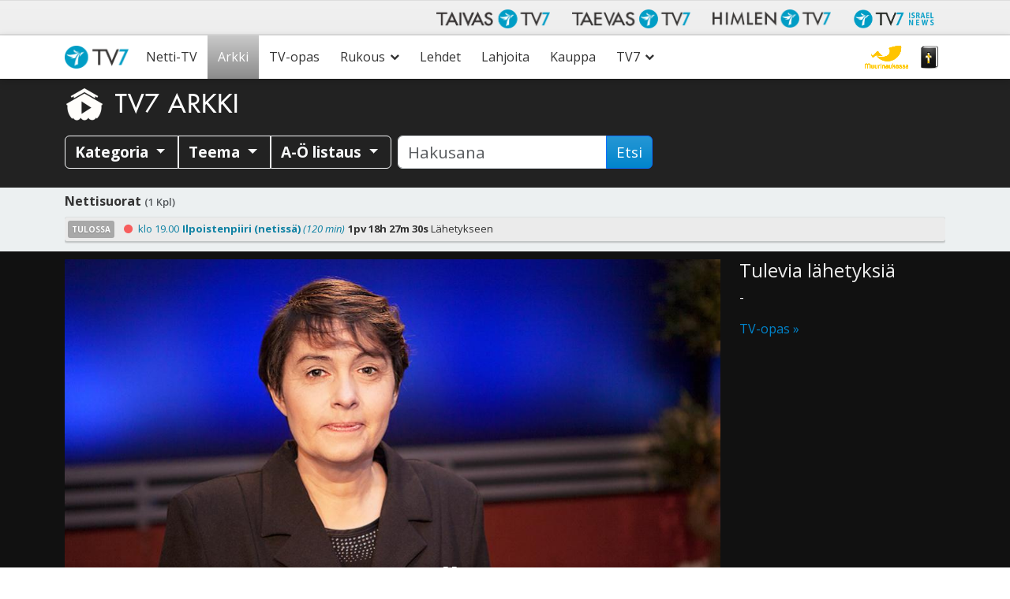

--- FILE ---
content_type: text/html; charset=UTF-8
request_url: https://www.tv7.fi/arkki/parannussaarnaa-suomelle_s44853/
body_size: 54387
content:
<!doctype html>
<html class="no-js" lang="fi">
<head data-cast-api-enabled="true">
	<meta charset="utf-8">
	<meta http-equiv="X-UA-Compatible" content="IE=edge">
	<title>Parannussaarnaa Suomelle | TV7</title>
	<meta name="viewport" content="width=device-width, initial-scale=1">

	<link rel="alternate" type="application/rss+xml" title="TV7 Feed" href="https://www.tv7.fi/feed/">
	<script>
	   document.cookie='resolution='+Math.max(screen.width,screen.height)+("devicePixelRatio" in window ? ","+devicePixelRatio : ",1")+'; path=/';
    </script>
<meta name='robots' content='index, follow, max-image-preview:large, max-snippet:-1, max-video-preview:-1' />
	<style>img:is([sizes="auto" i], [sizes^="auto," i]) { contain-intrinsic-size: 3000px 1500px }</style>
	
<meta name="description" content="Vantaalainen Riikka Halko opettaa parannuksen teosta Suomen kansalle." />
<meta property="og:site_name" content="TV7" />
<meta property="og:description" content="Vantaalainen Riikka Halko opettaa parannuksen teosta Suomen kansalle." />
<meta property="og:title" content="Parannussaarnaa Suomelle" />
<meta property="fb:app_id" content="223864360975385" />
<meta property="og:type" content="video.tv_show" />

<meta property="og:image:width" content="1024" />
<meta property="og:image:height" content="576" />
<meta property="og:image" content="https://www.tv7.fi/exodus-interfaces/image?id=12531" />
<meta property="og:image:type" content="image/jpg" />
<meta property="og:url" content="https://www.tv7.fi/arkki/parannussaarnaa-suomelle_s44853/" />

<link rel="canonical" href="https://www.tv7.fi/arkki/parannussaarnaa-suomelle_s44853/" />
<link rel="shortlink" href="https://www.tv7.fi/arkki/parannussaarnaa-suomelle_s44853/" />
<script type="text/javascript">
/* <![CDATA[ */
window._wpemojiSettings = {"baseUrl":"https:\/\/s.w.org\/images\/core\/emoji\/16.0.1\/72x72\/","ext":".png","svgUrl":"https:\/\/s.w.org\/images\/core\/emoji\/16.0.1\/svg\/","svgExt":".svg","source":{"concatemoji":"https:\/\/www.tv7.fi\/wp-includes\/js\/wp-emoji-release.min.js?ver=b123d6446b461dc3dc065aac506c87ea"}};
/*! This file is auto-generated */
!function(s,n){var o,i,e;function c(e){try{var t={supportTests:e,timestamp:(new Date).valueOf()};sessionStorage.setItem(o,JSON.stringify(t))}catch(e){}}function p(e,t,n){e.clearRect(0,0,e.canvas.width,e.canvas.height),e.fillText(t,0,0);var t=new Uint32Array(e.getImageData(0,0,e.canvas.width,e.canvas.height).data),a=(e.clearRect(0,0,e.canvas.width,e.canvas.height),e.fillText(n,0,0),new Uint32Array(e.getImageData(0,0,e.canvas.width,e.canvas.height).data));return t.every(function(e,t){return e===a[t]})}function u(e,t){e.clearRect(0,0,e.canvas.width,e.canvas.height),e.fillText(t,0,0);for(var n=e.getImageData(16,16,1,1),a=0;a<n.data.length;a++)if(0!==n.data[a])return!1;return!0}function f(e,t,n,a){switch(t){case"flag":return n(e,"\ud83c\udff3\ufe0f\u200d\u26a7\ufe0f","\ud83c\udff3\ufe0f\u200b\u26a7\ufe0f")?!1:!n(e,"\ud83c\udde8\ud83c\uddf6","\ud83c\udde8\u200b\ud83c\uddf6")&&!n(e,"\ud83c\udff4\udb40\udc67\udb40\udc62\udb40\udc65\udb40\udc6e\udb40\udc67\udb40\udc7f","\ud83c\udff4\u200b\udb40\udc67\u200b\udb40\udc62\u200b\udb40\udc65\u200b\udb40\udc6e\u200b\udb40\udc67\u200b\udb40\udc7f");case"emoji":return!a(e,"\ud83e\udedf")}return!1}function g(e,t,n,a){var r="undefined"!=typeof WorkerGlobalScope&&self instanceof WorkerGlobalScope?new OffscreenCanvas(300,150):s.createElement("canvas"),o=r.getContext("2d",{willReadFrequently:!0}),i=(o.textBaseline="top",o.font="600 32px Arial",{});return e.forEach(function(e){i[e]=t(o,e,n,a)}),i}function t(e){var t=s.createElement("script");t.src=e,t.defer=!0,s.head.appendChild(t)}"undefined"!=typeof Promise&&(o="wpEmojiSettingsSupports",i=["flag","emoji"],n.supports={everything:!0,everythingExceptFlag:!0},e=new Promise(function(e){s.addEventListener("DOMContentLoaded",e,{once:!0})}),new Promise(function(t){var n=function(){try{var e=JSON.parse(sessionStorage.getItem(o));if("object"==typeof e&&"number"==typeof e.timestamp&&(new Date).valueOf()<e.timestamp+604800&&"object"==typeof e.supportTests)return e.supportTests}catch(e){}return null}();if(!n){if("undefined"!=typeof Worker&&"undefined"!=typeof OffscreenCanvas&&"undefined"!=typeof URL&&URL.createObjectURL&&"undefined"!=typeof Blob)try{var e="postMessage("+g.toString()+"("+[JSON.stringify(i),f.toString(),p.toString(),u.toString()].join(",")+"));",a=new Blob([e],{type:"text/javascript"}),r=new Worker(URL.createObjectURL(a),{name:"wpTestEmojiSupports"});return void(r.onmessage=function(e){c(n=e.data),r.terminate(),t(n)})}catch(e){}c(n=g(i,f,p,u))}t(n)}).then(function(e){for(var t in e)n.supports[t]=e[t],n.supports.everything=n.supports.everything&&n.supports[t],"flag"!==t&&(n.supports.everythingExceptFlag=n.supports.everythingExceptFlag&&n.supports[t]);n.supports.everythingExceptFlag=n.supports.everythingExceptFlag&&!n.supports.flag,n.DOMReady=!1,n.readyCallback=function(){n.DOMReady=!0}}).then(function(){return e}).then(function(){var e;n.supports.everything||(n.readyCallback(),(e=n.source||{}).concatemoji?t(e.concatemoji):e.wpemoji&&e.twemoji&&(t(e.twemoji),t(e.wpemoji)))}))}((window,document),window._wpemojiSettings);
/* ]]> */
</script>
<style id='wp-emoji-styles-inline-css' type='text/css'>

	img.wp-smiley, img.emoji {
		display: inline !important;
		border: none !important;
		box-shadow: none !important;
		height: 1em !important;
		width: 1em !important;
		margin: 0 0.07em !important;
		vertical-align: -0.1em !important;
		background: none !important;
		padding: 0 !important;
	}
</style>
<link rel='stylesheet' id='wp-block-library-css' href='https://www.tv7.fi/wp-includes/css/dist/block-library/style.min.css?ver=b123d6446b461dc3dc065aac506c87ea' type='text/css' media='all' />
<style id='classic-theme-styles-inline-css' type='text/css'>
/*! This file is auto-generated */
.wp-block-button__link{color:#fff;background-color:#32373c;border-radius:9999px;box-shadow:none;text-decoration:none;padding:calc(.667em + 2px) calc(1.333em + 2px);font-size:1.125em}.wp-block-file__button{background:#32373c;color:#fff;text-decoration:none}
</style>
<style id='global-styles-inline-css' type='text/css'>
:root{--wp--preset--aspect-ratio--square: 1;--wp--preset--aspect-ratio--4-3: 4/3;--wp--preset--aspect-ratio--3-4: 3/4;--wp--preset--aspect-ratio--3-2: 3/2;--wp--preset--aspect-ratio--2-3: 2/3;--wp--preset--aspect-ratio--16-9: 16/9;--wp--preset--aspect-ratio--9-16: 9/16;--wp--preset--color--black: #000000;--wp--preset--color--cyan-bluish-gray: #abb8c3;--wp--preset--color--white: #ffffff;--wp--preset--color--pale-pink: #f78da7;--wp--preset--color--vivid-red: #cf2e2e;--wp--preset--color--luminous-vivid-orange: #ff6900;--wp--preset--color--luminous-vivid-amber: #fcb900;--wp--preset--color--light-green-cyan: #7bdcb5;--wp--preset--color--vivid-green-cyan: #00d084;--wp--preset--color--pale-cyan-blue: #8ed1fc;--wp--preset--color--vivid-cyan-blue: #0693e3;--wp--preset--color--vivid-purple: #9b51e0;--wp--preset--gradient--vivid-cyan-blue-to-vivid-purple: linear-gradient(135deg,rgba(6,147,227,1) 0%,rgb(155,81,224) 100%);--wp--preset--gradient--light-green-cyan-to-vivid-green-cyan: linear-gradient(135deg,rgb(122,220,180) 0%,rgb(0,208,130) 100%);--wp--preset--gradient--luminous-vivid-amber-to-luminous-vivid-orange: linear-gradient(135deg,rgba(252,185,0,1) 0%,rgba(255,105,0,1) 100%);--wp--preset--gradient--luminous-vivid-orange-to-vivid-red: linear-gradient(135deg,rgba(255,105,0,1) 0%,rgb(207,46,46) 100%);--wp--preset--gradient--very-light-gray-to-cyan-bluish-gray: linear-gradient(135deg,rgb(238,238,238) 0%,rgb(169,184,195) 100%);--wp--preset--gradient--cool-to-warm-spectrum: linear-gradient(135deg,rgb(74,234,220) 0%,rgb(151,120,209) 20%,rgb(207,42,186) 40%,rgb(238,44,130) 60%,rgb(251,105,98) 80%,rgb(254,248,76) 100%);--wp--preset--gradient--blush-light-purple: linear-gradient(135deg,rgb(255,206,236) 0%,rgb(152,150,240) 100%);--wp--preset--gradient--blush-bordeaux: linear-gradient(135deg,rgb(254,205,165) 0%,rgb(254,45,45) 50%,rgb(107,0,62) 100%);--wp--preset--gradient--luminous-dusk: linear-gradient(135deg,rgb(255,203,112) 0%,rgb(199,81,192) 50%,rgb(65,88,208) 100%);--wp--preset--gradient--pale-ocean: linear-gradient(135deg,rgb(255,245,203) 0%,rgb(182,227,212) 50%,rgb(51,167,181) 100%);--wp--preset--gradient--electric-grass: linear-gradient(135deg,rgb(202,248,128) 0%,rgb(113,206,126) 100%);--wp--preset--gradient--midnight: linear-gradient(135deg,rgb(2,3,129) 0%,rgb(40,116,252) 100%);--wp--preset--font-size--small: 13px;--wp--preset--font-size--medium: 20px;--wp--preset--font-size--large: 36px;--wp--preset--font-size--x-large: 42px;--wp--preset--spacing--20: 0.44rem;--wp--preset--spacing--30: 0.67rem;--wp--preset--spacing--40: 1rem;--wp--preset--spacing--50: 1.5rem;--wp--preset--spacing--60: 2.25rem;--wp--preset--spacing--70: 3.38rem;--wp--preset--spacing--80: 5.06rem;--wp--preset--shadow--natural: 6px 6px 9px rgba(0, 0, 0, 0.2);--wp--preset--shadow--deep: 12px 12px 50px rgba(0, 0, 0, 0.4);--wp--preset--shadow--sharp: 6px 6px 0px rgba(0, 0, 0, 0.2);--wp--preset--shadow--outlined: 6px 6px 0px -3px rgba(255, 255, 255, 1), 6px 6px rgba(0, 0, 0, 1);--wp--preset--shadow--crisp: 6px 6px 0px rgba(0, 0, 0, 1);}:where(.is-layout-flex){gap: 0.5em;}:where(.is-layout-grid){gap: 0.5em;}body .is-layout-flex{display: flex;}.is-layout-flex{flex-wrap: wrap;align-items: center;}.is-layout-flex > :is(*, div){margin: 0;}body .is-layout-grid{display: grid;}.is-layout-grid > :is(*, div){margin: 0;}:where(.wp-block-columns.is-layout-flex){gap: 2em;}:where(.wp-block-columns.is-layout-grid){gap: 2em;}:where(.wp-block-post-template.is-layout-flex){gap: 1.25em;}:where(.wp-block-post-template.is-layout-grid){gap: 1.25em;}.has-black-color{color: var(--wp--preset--color--black) !important;}.has-cyan-bluish-gray-color{color: var(--wp--preset--color--cyan-bluish-gray) !important;}.has-white-color{color: var(--wp--preset--color--white) !important;}.has-pale-pink-color{color: var(--wp--preset--color--pale-pink) !important;}.has-vivid-red-color{color: var(--wp--preset--color--vivid-red) !important;}.has-luminous-vivid-orange-color{color: var(--wp--preset--color--luminous-vivid-orange) !important;}.has-luminous-vivid-amber-color{color: var(--wp--preset--color--luminous-vivid-amber) !important;}.has-light-green-cyan-color{color: var(--wp--preset--color--light-green-cyan) !important;}.has-vivid-green-cyan-color{color: var(--wp--preset--color--vivid-green-cyan) !important;}.has-pale-cyan-blue-color{color: var(--wp--preset--color--pale-cyan-blue) !important;}.has-vivid-cyan-blue-color{color: var(--wp--preset--color--vivid-cyan-blue) !important;}.has-vivid-purple-color{color: var(--wp--preset--color--vivid-purple) !important;}.has-black-background-color{background-color: var(--wp--preset--color--black) !important;}.has-cyan-bluish-gray-background-color{background-color: var(--wp--preset--color--cyan-bluish-gray) !important;}.has-white-background-color{background-color: var(--wp--preset--color--white) !important;}.has-pale-pink-background-color{background-color: var(--wp--preset--color--pale-pink) !important;}.has-vivid-red-background-color{background-color: var(--wp--preset--color--vivid-red) !important;}.has-luminous-vivid-orange-background-color{background-color: var(--wp--preset--color--luminous-vivid-orange) !important;}.has-luminous-vivid-amber-background-color{background-color: var(--wp--preset--color--luminous-vivid-amber) !important;}.has-light-green-cyan-background-color{background-color: var(--wp--preset--color--light-green-cyan) !important;}.has-vivid-green-cyan-background-color{background-color: var(--wp--preset--color--vivid-green-cyan) !important;}.has-pale-cyan-blue-background-color{background-color: var(--wp--preset--color--pale-cyan-blue) !important;}.has-vivid-cyan-blue-background-color{background-color: var(--wp--preset--color--vivid-cyan-blue) !important;}.has-vivid-purple-background-color{background-color: var(--wp--preset--color--vivid-purple) !important;}.has-black-border-color{border-color: var(--wp--preset--color--black) !important;}.has-cyan-bluish-gray-border-color{border-color: var(--wp--preset--color--cyan-bluish-gray) !important;}.has-white-border-color{border-color: var(--wp--preset--color--white) !important;}.has-pale-pink-border-color{border-color: var(--wp--preset--color--pale-pink) !important;}.has-vivid-red-border-color{border-color: var(--wp--preset--color--vivid-red) !important;}.has-luminous-vivid-orange-border-color{border-color: var(--wp--preset--color--luminous-vivid-orange) !important;}.has-luminous-vivid-amber-border-color{border-color: var(--wp--preset--color--luminous-vivid-amber) !important;}.has-light-green-cyan-border-color{border-color: var(--wp--preset--color--light-green-cyan) !important;}.has-vivid-green-cyan-border-color{border-color: var(--wp--preset--color--vivid-green-cyan) !important;}.has-pale-cyan-blue-border-color{border-color: var(--wp--preset--color--pale-cyan-blue) !important;}.has-vivid-cyan-blue-border-color{border-color: var(--wp--preset--color--vivid-cyan-blue) !important;}.has-vivid-purple-border-color{border-color: var(--wp--preset--color--vivid-purple) !important;}.has-vivid-cyan-blue-to-vivid-purple-gradient-background{background: var(--wp--preset--gradient--vivid-cyan-blue-to-vivid-purple) !important;}.has-light-green-cyan-to-vivid-green-cyan-gradient-background{background: var(--wp--preset--gradient--light-green-cyan-to-vivid-green-cyan) !important;}.has-luminous-vivid-amber-to-luminous-vivid-orange-gradient-background{background: var(--wp--preset--gradient--luminous-vivid-amber-to-luminous-vivid-orange) !important;}.has-luminous-vivid-orange-to-vivid-red-gradient-background{background: var(--wp--preset--gradient--luminous-vivid-orange-to-vivid-red) !important;}.has-very-light-gray-to-cyan-bluish-gray-gradient-background{background: var(--wp--preset--gradient--very-light-gray-to-cyan-bluish-gray) !important;}.has-cool-to-warm-spectrum-gradient-background{background: var(--wp--preset--gradient--cool-to-warm-spectrum) !important;}.has-blush-light-purple-gradient-background{background: var(--wp--preset--gradient--blush-light-purple) !important;}.has-blush-bordeaux-gradient-background{background: var(--wp--preset--gradient--blush-bordeaux) !important;}.has-luminous-dusk-gradient-background{background: var(--wp--preset--gradient--luminous-dusk) !important;}.has-pale-ocean-gradient-background{background: var(--wp--preset--gradient--pale-ocean) !important;}.has-electric-grass-gradient-background{background: var(--wp--preset--gradient--electric-grass) !important;}.has-midnight-gradient-background{background: var(--wp--preset--gradient--midnight) !important;}.has-small-font-size{font-size: var(--wp--preset--font-size--small) !important;}.has-medium-font-size{font-size: var(--wp--preset--font-size--medium) !important;}.has-large-font-size{font-size: var(--wp--preset--font-size--large) !important;}.has-x-large-font-size{font-size: var(--wp--preset--font-size--x-large) !important;}
:where(.wp-block-post-template.is-layout-flex){gap: 1.25em;}:where(.wp-block-post-template.is-layout-grid){gap: 1.25em;}
:where(.wp-block-columns.is-layout-flex){gap: 2em;}:where(.wp-block-columns.is-layout-grid){gap: 2em;}
:root :where(.wp-block-pullquote){font-size: 1.5em;line-height: 1.6;}
</style>
<link rel='stylesheet' id='contact-form-7-css' href='https://www.tv7.fi/wp-content/plugins/contact-form-7/includes/css/styles.css?ver=6.1.3' type='text/css' media='all' />
<link rel='stylesheet' id='megamenu-css' href='https://www.tv7.fi/wp-content/uploads/maxmegamenu/style.css?ver=c60104' type='text/css' media='all' />
<link rel='stylesheet' id='cf7cf-style-css' href='https://www.tv7.fi/wp-content/plugins/cf7-conditional-fields/style.css?ver=2.6.6' type='text/css' media='all' />
<link rel='stylesheet' id='tv7_theme_css-css' href='https://www.tv7.fi/wp-content/themes/tv7-theme/assets/css/_main.min.css?ver=1764938416' type='text/css' media='all' />
<link rel='stylesheet' id='tv7_child_theme_css-css' href='https://www.tv7.fi/wp-content/themes/tv7-theme-fi/style.css?ver=1761742329' type='text/css' media='all' />
<script type="text/javascript" src="https://www.tv7.fi/wp-includes/js/jquery/jquery.min.js?ver=3.7.1" id="jquery-core-js"></script>
<script type="text/javascript" src="https://www.tv7.fi/wp-includes/js/jquery/jquery-migrate.min.js?ver=3.4.1" id="jquery-migrate-js"></script>
<link rel="https://api.w.org/" href="https://www.tv7.fi/wp-json/" /><link rel="alternate" title="JSON" type="application/json" href="https://www.tv7.fi/wp-json/wp/v2/pages/259" /><link rel="EditURI" type="application/rsd+xml" title="RSD" href="https://www.tv7.fi/xmlrpc.php?rsd" />
<link rel='shortlink' href='https://www.tv7.fi/?p=259' />
<link rel="alternate" title="oEmbed (JSON)" type="application/json+oembed" href="https://www.tv7.fi/wp-json/oembed/1.0/embed?url=https%3A%2F%2Fwww.tv7.fi%2Farkki%2Fseries%2F" />
<link rel="alternate" title="oEmbed (XML)" type="text/xml+oembed" href="https://www.tv7.fi/wp-json/oembed/1.0/embed?url=https%3A%2F%2Fwww.tv7.fi%2Farkki%2Fseries%2F&#038;format=xml" />
      <!-- Global site tag (gtag.js) - Google Analytics -->
      <script async src="https://www.googletagmanager.com/gtag/js?id=G-R800NTK20R"></script>
      <script>
        window.dataLayer = window.dataLayer || [];
        function gtag(){dataLayer.push(arguments);}
        gtag('js', new Date());
        gtag('config', 'G-R800NTK20R');
      </script>
  
    <script>
  function fbq() {
    if (window.console) {
      console.log('Facebook pixel: ' + Array.prototype.slice.call(arguments));
    }
  }
    fbq('init', '');
    fbq('track', 'PageView');
</script>

<style type="text/css">/** Mega Menu CSS: fs **/</style>
</head>
<body class="wp-singular page-template page-template-vod-series page-template-vod-series-php page page-id-259 page-child parent-pageid-255 wp-theme-tv7-theme wp-child-theme-tv7-theme-fi vod-page mega-menu-primary-navigation series sidebar-primary">
<div id="fb-root"></div>
		<script async defer crossorigin="anonymous" src="https://connect.facebook.net/fi_FI/sdk.js#xfbml=1&version=v14.0" nonce="dncvK9Uo"></script><div id="back-to-top-pixel"></div>
<nav id="network-nav" class="navbar navbar-light navbar-expand-md">
      	<div class="container">
           	<button class="navbar-toggler ms-auto" type="button" data-bs-toggle="collapse" data-bs-target="#taivas-network-nav" aria-controls="taivas-network-nav" aria-expanded="false" aria-label="Toggle navigation">
               	<span class="icon-help-text">Kanavat</span>
               	<span class="sr-only">Näytä valikko</span>
               	<span class="navbar-toggler-icon"></span>
           	</button>

           	<div class="collapse navbar-collapse" id="taivas-network-nav">
		   		<ul class="nav navbar-nav ms-auto mb-1 mb-md-0">
					<li class="nav-item">
						<a class="nav-link" href="https://www.tv7.fi/" target="_blank">
							<picture>
								<source srcset="https://www.tv7.fi/wp-content/themes/tv7-theme/assets/img/logo_tv7.avif" type="image/avif">
								<img src="https://www.tv7.fi/wp-content/themes/tv7-theme/assets/img/logo_tv7.png" alt="Taivas TV7" />
							</picture>
						</a>
					</li>
					<li class="nav-item">
						<a class="nav-link" href="https://www.tv7.ee/" target="_blank">
							<picture>
								<source srcset="https://www.tv7.fi/wp-content/themes/tv7-theme/assets/img/logo_taevas.avif" type="image/avif">
								<img src="https://www.tv7.fi/wp-content/themes/tv7-theme/assets/img/logo_taevas.png" alt="Taevas TV7" />
							</picture>
						</a>
					</li>
					<li class="nav-item">
						<a class="nav-link" href="https://www.himlentv7.se/" target="_blank">
							<picture>
								<source srcset="https://www.tv7.fi/wp-content/themes/tv7-theme/assets/img/logo_himlen.avif" type="image/avif">
								<img src="https://www.tv7.fi/wp-content/themes/tv7-theme/assets/img/logo_himlen.png" alt="Himlen TV7" />
							</picture>
						</a>
					</li>
					<li class="nav-item">
						<a class="nav-link" href="https://www.tv7israelnews.com/" target="_blank">
							<picture>
								<source srcset="https://www.tv7.fi/wp-content/themes/tv7-theme/assets/img/logo_israel.avif" type="image/avif">
								<img src="https://www.tv7.fi/wp-content/themes/tv7-theme/assets/img/logo_israel.png" alt="TV7 Israel news" />
							</picture>
						</a>
					</li>
				</ul>
          	</div>
		</div>
    </nav><nav id="nav" class="top-sticky">
    <div class="container">
        <div id="mega-menu-wrap-primary_navigation" class="mega-menu-wrap"><div class="mega-menu-toggle"><div class="mega-toggle-blocks-left"><div class='mega-toggle-block mega-spacer-block mega-toggle-block-1' id='mega-toggle-block-1'></div></div><div class="mega-toggle-blocks-center"></div><div class="mega-toggle-blocks-right"><div class='mega-toggle-block mega-spacer-block mega-toggle-block-2' id='mega-toggle-block-2'></div><div class='mega-toggle-block mega-menu-toggle-block mega-toggle-block-3' id='mega-toggle-block-3' tabindex='0'><button class='mega-toggle-standard mega-toggle-label' aria-expanded='false'><span class='mega-toggle-label-closed'>Valikko</span><span class='mega-toggle-label-open'>Valikko</span></button></div></div></div><ul id="mega-menu-primary_navigation" class="mega-menu max-mega-menu mega-menu-horizontal mega-no-js" data-event="hover_intent" data-effect="fade_up" data-effect-speed="200" data-effect-mobile="disabled" data-effect-speed-mobile="0" data-mobile-force-width="false" data-second-click="go" data-document-click="collapse" data-vertical-behaviour="standard" data-breakpoint="991" data-unbind="true" data-mobile-state="collapse_all" data-mobile-direction="vertical" data-hover-intent-timeout="300" data-hover-intent-interval="100"><li class="mega-menu-item mega-menu-item-type-post_type mega-menu-item-object-page mega-menu-item-home mega-align-bottom-left mega-menu-flyout mega-menu-item-6518" id="mega-menu-item-6518"><a class="mega-menu-link" href="https://www.tv7.fi/" tabindex="0">Etusivu</a></li><li class="mega-menu-item mega-menu-item-type-post_type mega-menu-item-object-page mega-align-bottom-left mega-menu-flyout mega-menu-item-4188" id="mega-menu-item-4188"><a class="mega-menu-link" href="https://www.tv7.fi/netti-tv/" tabindex="0">Netti-TV</a></li><li class="mega-menu-item mega-menu-item-type-post_type mega-menu-item-object-page mega-current-page-ancestor mega-align-bottom-left mega-menu-flyout mega-menu-item-277" id="mega-menu-item-277"><a class="mega-menu-link" href="https://www.tv7.fi/arkki/" tabindex="0">Arkki</a></li><li class="mega-menu-item mega-menu-item-type-post_type mega-menu-item-object-page mega-align-bottom-left mega-menu-flyout mega-menu-item-6065" id="mega-menu-item-6065"><a class="mega-menu-link" href="https://www.tv7.fi/tv-opas/" tabindex="0">TV-opas</a></li><li class="mega-menu-item mega-menu-item-type-post_type mega-menu-item-object-page mega-menu-item-has-children mega-align-bottom-left mega-menu-flyout mega-menu-item-6534" id="mega-menu-item-6534"><a class="mega-menu-link" href="https://www.tv7.fi/suorat-rukousohjelmat/" aria-expanded="false" tabindex="0">Rukous<span class="mega-indicator" aria-hidden="true"></span></a>
<ul class="mega-sub-menu">
<li class="mega-menu-item mega-menu-item-type-post_type mega-menu-item-object-page mega-menu-item-6533" id="mega-menu-item-6533"><a class="mega-menu-link" href="https://www.tv7.fi/suorat-rukousohjelmat/">Suorat rukousohjelmat</a></li><li class="mega-menu-item mega-menu-item-type-custom mega-menu-item-object-custom mega-menu-item-6537" id="mega-menu-item-6537"><a class="mega-menu-link" href="https://www.tv7.fi/suorat-rukousohjelmat/#headingTwo">Lähetä rukouspyyntö</a></li><li class="mega-muurinaukossa-logo mega-menu-item mega-menu-item-type-custom mega-menu-item-object-custom mega-menu-item-34771 muurinaukossa-logo" id="mega-menu-item-34771"><a target="_blank" class="mega-menu-link" href="https://muurinaukossa.tv7.fi">Muurinaukossa -rukousarmeija</a></li></ul>
</li><li class="mega-menu-item mega-menu-item-type-post_type mega-menu-item-object-page mega-align-bottom-left mega-menu-flyout mega-menu-item-6539" id="mega-menu-item-6539"><a class="mega-menu-link" href="https://www.tv7.fi/lehdet/" tabindex="0">Lehdet</a></li><li class="mega-menu-item mega-menu-item-type-post_type mega-menu-item-object-page mega-align-bottom-left mega-menu-flyout mega-menu-item-6519" id="mega-menu-item-6519"><a class="mega-menu-link" href="https://www.tv7.fi/lahjoita/" tabindex="0">Lahjoita</a></li><li class="mega-menu-item mega-menu-item-type-custom mega-menu-item-object-custom mega-align-bottom-left mega-menu-flyout mega-menu-item-4194" id="mega-menu-item-4194"><a target="_blank" class="mega-menu-link" href="https://kauppa.tv7.fi" tabindex="0">Kauppa</a></li><li class="mega-menu-item mega-menu-item-type-post_type mega-menu-item-object-page mega-menu-item-has-children mega-align-bottom-left mega-menu-flyout mega-menu-item-6526" id="mega-menu-item-6526"><a class="mega-menu-link" href="https://www.tv7.fi/tietoa/" aria-expanded="false" tabindex="0">TV7<span class="mega-indicator" aria-hidden="true"></span></a>
<ul class="mega-sub-menu">
<li class="mega-menu-item mega-menu-item-type-post_type mega-menu-item-object-page mega-menu-item-6512" id="mega-menu-item-6512"><a class="mega-menu-link" href="https://www.tv7.fi/tietoa/">Mikä on TV7?</a></li><li class="mega-menu-item mega-menu-item-type-post_type mega-menu-item-object-page mega-menu-item-6513" id="mega-menu-item-6513"><a class="mega-menu-link" href="https://www.tv7.fi/katso/">Näin katsot</a></li><li class="mega-menu-item mega-menu-item-type-post_type mega-menu-item-object-page mega-menu-item-6527" id="mega-menu-item-6527"><a class="mega-menu-link" href="https://www.tv7.fi/vapaaehtoistyo/">Vapaaehtoistyö</a></li><li class="mega-menu-item mega-menu-item-type-taxonomy mega-menu-item-object-category mega-menu-item-5004" id="mega-menu-item-5004"><a class="mega-menu-link" href="https://www.tv7.fi/category/tyopaikat/">Työpaikat</a></li><li class="mega-menu-item mega-menu-item-type-post_type mega-menu-item-object-page mega-menu-item-6528" id="mega-menu-item-6528"><a class="mega-menu-link" href="https://www.tv7.fi/mainonta/">Mainonta</a></li><li class="mega-menu-item mega-menu-item-type-post_type mega-menu-item-object-page mega-menu-item-21569" id="mega-menu-item-21569"><a class="mega-menu-link" href="https://www.tv7.fi/medialle/">Medialle</a></li><li class="mega-menu-item mega-menu-item-type-post_type mega-menu-item-object-page mega-menu-item-457" id="mega-menu-item-457"><a class="mega-menu-link" href="https://www.tv7.fi/palaute/">Palaute</a></li><li class="mega-menu-item mega-menu-item-type-custom mega-menu-item-object-custom mega-menu-item-32780" id="mega-menu-item-32780"><a class="mega-menu-link" href="https://www.tv7.fi/live">Suorat nettisivuilla</a></li><li class="mega-menu-item mega-menu-item-type-post_type mega-menu-item-object-page mega-menu-item-6524" id="mega-menu-item-6524"><a class="mega-menu-link" href="https://www.tv7.fi/tutustu-jeesukseen/">Tutustu Jeesukseen</a></li><li class="mega-menu-item mega-menu-item-type-post_type mega-menu-item-object-page mega-menu-item-6520" id="mega-menu-item-6520"><a class="mega-menu-link" href="https://www.tv7.fi/yhteystiedot/">Yhteystiedot</a></li></ul>
</li><li class="mega-menu-item mega-menu-item-type-custom mega-menu-item-object-custom mega-align-bottom-left mega-menu-flyout mega-menu-item-6523" id="mega-menu-item-6523"><a class="mega-menu-link" href="#bibleVerseContent" tabindex="0">Sana</a></li><li class="mega-menu-item mega-menu-item-type-custom mega-menu-item-object-custom mega-align-bottom-left mega-menu-flyout mega-menu-item-87854" id="mega-menu-item-87854"><a target="_blank" class="mega-menu-link" href="https://muurinaukossa.tv7.fi/" tabindex="0">Muurinaukossa</a></li></ul></div>    </div>
</nav>


	<div class="position-relative">
		<div id="bibleVerseContent" class="text-white bg-black w-100 top-0 start-0 p-3 rounded-5 rounded-top-0 bible-verse collapse" style="--bs-bg-opacity: .9;">
			<div class="row">
				<div class="col">
					<button type="button" style="--bs-btn-bg: #333; --bs-btn-color: var(--bs-white); --bs-btn-hover-bg: #444;" class="close-verse btn float-end" data-bs-toggle="collapse" data-bs-target="#bibleVerseContent">Sulje [x]</button>
				</div>
			</div>
			<figure class="text-center">
							<blockquote class="blockquote fst-italic fs-3">
					<p>"Niin olkoon teille kaikille ja koko Israelin kansalle tiettävä, että Jeesuksen Kristuksen, Nasaretilaisen, nimen kautta, hänen, jonka te ristiinnaulitsitte, mutta jonka Jumala kuolleista herätti, hänen nimensä kautta tämä seisoo terveenä teidän edessänne. Hän on 'se kivi, jonka te, rakentajat, hylkäsitte, mutta joka on kulmakiveksi tullut'. Eikä ole pelastusta yhdessäkään toisessa; sillä ei ole taivaan alla muuta nimeä ihmisille annettu, jossa meidän pitäisi pelastuman."</p> 
				</blockquote>
				<p class="blockquote-footer fs-4">
					<a href="https://raamattu.uskonkirjat.net/api/dailyword/FinPR" target="_blank"><cite title="Ap. t. 4:10-12" class="reference">Ap. t. 4:10-12</cite> <span class="source">KR33/38</span></a>
				</p>
						</figure>
		</div>
	</div>


<section class="arkki-header pt-2 pb-0">
    <div class="container">
        <div class="row">
            <div class="col">
                <a class="text-decoration-none" title="Arkin etusivulle" href="https://www.tv7.fi/arkki">
                    <img class="arkki-logo img-fluid" alt="TV7 Arkki logo" src="https://www.tv7.fi/wp-content/themes/tv7-theme-fi/assets/img/arkki_logo_valkoinen.png">
                    <span class="arkki-title text-white"> TV7 ARKKI </span>
                </a>
            </div>
        </div>
    </div>
</section>

<section id="tv7-vod-utilities">
    <div class="container">
        <div class="row">
            <div class="col-md-12">

                
                <div class="vod-util-nav btn-group flex-wrap pb-2 pb-lg-0" role="toolbar">
                    <div class="btn-group">
                        <button type="button" class="btn btn-outline-light dropdown-toggle" data-bs-toggle="dropdown" data-flip="false" aria-expanded="false">
                            Kategoria                        </button>
                        <div class="dropdown-menu" role="menu"><a id="cat-3" class="dropdown-item" title="Ajankohtais- ja asiaohjelmat" href="https://www.tv7.fi/arkki/ajankohtais-ja-asiaohjelmat_3/">Ajankohtais- ja asiaohjelmat</a><a id="cat-11" class="dropdown-item" title="Elokuvat ja dokumentit" href="https://www.tv7.fi/arkki/elokuvat-ja-dokumentit_11/">Elokuvat ja dokumentit</a><a id="cat-9" class="dropdown-item" title="Henkilökuvat" href="https://www.tv7.fi/arkki/henkilokuvat_9/">Henkilökuvat</a><a id="cat-10" class="dropdown-item" title="Israel" href="https://www.tv7.fi/arkki/israel_10/8/">Israel</a><a id="cat-12" class="dropdown-item" title="Juhlapyhät" href="https://www.tv7.fi/arkki/juhlapyhat_12/16/">Juhlapyhät</a><a id="cat-1" class="dropdown-item" title="Lapset" href="https://www.tv7.fi/arkki/lapset_1/1/">Lapset</a><a id="cat-5" class="dropdown-item" title="Musiikki ja taide" href="https://www.tv7.fi/arkki/musiikki-ja-taide_5/7/">Musiikki ja taide</a><a id="cat-8" class="dropdown-item" title="Nuoret" href="https://www.tv7.fi/arkki/nuoret_8/2/">Nuoret</a><a id="cat-2" class="dropdown-item" title="Opetus" href="https://www.tv7.fi/arkki/opetus_2/">Opetus</a><a id="cat-6" class="dropdown-item" title="Rukous ja sielunhoito" href="https://www.tv7.fi/arkki/rukous-ja-sielunhoito_6/">Rukous ja sielunhoito</a><a id="cat-7" class="dropdown-item" title="Tapahtumat ja kokoustaltioinnit" href="https://www.tv7.fi/arkki/tapahtumat-ja-kokoustaltioinnit_7/14/">Tapahtumat ja kokoustaltioinnit</a></div>                    </div>
                                    <div class="btn-group">
                        <button type="button" href="#themeCollapseContent" data-bs-toggle="collapse" id="theme-menu" class="btn btn-outline-light dropdown-toggle" aria-expanded="false" aria-controls="themeCollapseContent">
                            Teema                        </button>   
                    </div>
                
                    <button id="azCollapse" href="#azCollapseContent" class="btn btn-outline-light dropdown-toggle" aria-expanded="false" aria-controls="azCollapseContent" role="button" data-bs-toggle="collapse">
                        A-Ö listaus                    </button>
                </div>

                <form class="vod-search form-search form-inline pb-1" action="https://www.tv7.fi/arkki/search/" method="get" autocomplete="on">
                    <div class="input-group ui-widget ps-0 ps-md-2">
                        <input name="q" id="vodAutocomplete" type="search" class="form-control search-query" data-vod="FI1" placeholder="Hakusana" value="" />
                        <button type="submit" class="btn btn-primary">Etsi</button>
                    </div>
                </form>
            </div>

            <div id="themeCollapseContent" class="theme-list col-12 collapse">
                        <ul class="row imagelist themelist mb-0"><li class="col-6 col-md-4 col-lg-3 imagelist-item p-1 mb-1">
                            <a class="aspect-ratio-wrapper sixteen-by-nine" href="https://www.tv7.fi/elamaa-raamatusta/">
                            <div class="aspect-ratio-content">   
                                <figure class="img-placeholder">
                                    <picture>
						<source srcset="https://www.tv7.fi/wp-content/uploads/2021/12/Raamattu_ADobrin-raamattu-300x169.avif 300w, https://www.tv7.fi/wp-content/uploads/2021/12/Raamattu_ADobrin-raamattu-1024x576.avif 1024w, https://www.tv7.fi/wp-content/uploads/2021/12/Raamattu_ADobrin-raamattu-768x432.avif 768w, https://www.tv7.fi/wp-content/uploads/2021/12/Raamattu_ADobrin-raamattu-1536x864.avif 1536w, https://www.tv7.fi/wp-content/uploads/2021/12/Raamattu_ADobrin-raamattu.avif 1920w" sizes="(max-width: 575px) 50vw, (max-width: 767px) 262px, (max-width: 1199px) 232px, 277px" type="image/avif">
						<source srcset="https://www.tv7.fi/wp-content/uploads/2021/12/Raamattu_ADobrin-raamattu-300x169.webp 300w, https://www.tv7.fi/wp-content/uploads/2021/12/Raamattu_ADobrin-raamattu-1024x576.webp 1024w, https://www.tv7.fi/wp-content/uploads/2021/12/Raamattu_ADobrin-raamattu-768x432.webp 768w, https://www.tv7.fi/wp-content/uploads/2021/12/Raamattu_ADobrin-raamattu-1536x864.webp 1536w, https://www.tv7.fi/wp-content/uploads/2021/12/Raamattu_ADobrin-raamattu.webp 1920w" sizes="(max-width: 575px) 50vw, (max-width: 767px) 262px, (max-width: 1199px) 232px, 277px" type="image/webp">
						<img class="img-fluid position-absolute h-100 w-100 of-cover theme-image" src="https://www.tv7.fi/wp-content/uploads/2021/12/Raamattu_ADobrin-raamattu.jpg" alt="image" srcset="https://www.tv7.fi/wp-content/uploads/2021/12/Raamattu_ADobrin-raamattu-300x169.jpg 300w, https://www.tv7.fi/wp-content/uploads/2021/12/Raamattu_ADobrin-raamattu-1024x576.jpg 1024w, https://www.tv7.fi/wp-content/uploads/2021/12/Raamattu_ADobrin-raamattu-768x432.jpg 768w, https://www.tv7.fi/wp-content/uploads/2021/12/Raamattu_ADobrin-raamattu-1536x864.jpg 1536w, https://www.tv7.fi/wp-content/uploads/2021/12/Raamattu_ADobrin-raamattu.jpg 1920w" sizes="(max-width: 575px) 50vw, (max-width: 767px) 262px, (max-width: 1199px) 232px, 277px">
					</picture>
                                </figure>
                                <div class="d-flex h-100 justify-content-center align-items-center">
                                    <h3 class="p-1 text-white text-center theme-name">Elämää Raamatusta</h3>
                                </div>
                            </div>
                        </a>
                    </li><li class="col-6 col-md-4 col-lg-3 imagelist-item p-1 mb-1">
                            <a class="aspect-ratio-wrapper sixteen-by-nine" href="https://www.tv7.fi/holokausti-ja-antisemitismi/">
                            <div class="aspect-ratio-content">   
                                <figure class="img-placeholder">
                                    <picture>
						<source srcset="https://www.tv7.fi/wp-content/uploads/2022/04/holocaust-muokattu-300x169.avif 300w, https://www.tv7.fi/wp-content/uploads/2022/04/holocaust-muokattu-1024x576.avif 1024w, https://www.tv7.fi/wp-content/uploads/2022/04/holocaust-muokattu-768x432.avif 768w, https://www.tv7.fi/wp-content/uploads/2022/04/holocaust-muokattu-1536x864.avif 1536w, https://www.tv7.fi/wp-content/uploads/2022/04/holocaust-muokattu.avif 1920w" sizes="(max-width: 575px) 50vw, (max-width: 767px) 262px, (max-width: 1199px) 232px, 277px" type="image/avif">
						<source srcset="https://www.tv7.fi/wp-content/uploads/2022/04/holocaust-muokattu-300x169.webp 300w, https://www.tv7.fi/wp-content/uploads/2022/04/holocaust-muokattu-1024x576.webp 1024w, https://www.tv7.fi/wp-content/uploads/2022/04/holocaust-muokattu-768x432.webp 768w, https://www.tv7.fi/wp-content/uploads/2022/04/holocaust-muokattu-1536x864.webp 1536w, https://www.tv7.fi/wp-content/uploads/2022/04/holocaust-muokattu.webp 1920w" sizes="(max-width: 575px) 50vw, (max-width: 767px) 262px, (max-width: 1199px) 232px, 277px" type="image/webp">
						<img class="img-fluid position-absolute h-100 w-100 of-cover theme-image" src="https://www.tv7.fi/wp-content/uploads/2022/04/holocaust-muokattu.jpg" alt="image" srcset="https://www.tv7.fi/wp-content/uploads/2022/04/holocaust-muokattu-300x169.jpg 300w, https://www.tv7.fi/wp-content/uploads/2022/04/holocaust-muokattu-1024x576.jpg 1024w, https://www.tv7.fi/wp-content/uploads/2022/04/holocaust-muokattu-768x432.jpg 768w, https://www.tv7.fi/wp-content/uploads/2022/04/holocaust-muokattu-1536x864.jpg 1536w, https://www.tv7.fi/wp-content/uploads/2022/04/holocaust-muokattu.jpg 1920w" sizes="(max-width: 575px) 50vw, (max-width: 767px) 262px, (max-width: 1199px) 232px, 277px">
					</picture>
                                </figure>
                                <div class="d-flex h-100 justify-content-center align-items-center">
                                    <h3 class="p-1 text-white text-center theme-name">Holokausti ja antisemitismi</h3>
                                </div>
                            </div>
                        </a>
                    </li><li class="col-6 col-md-4 col-lg-3 imagelist-item p-1 mb-1">
                            <a class="aspect-ratio-wrapper sixteen-by-nine" href="https://www.tv7.fi/ihmisia-ja-tarinoita/">
                            <div class="aspect-ratio-content">   
                                <figure class="img-placeholder">
                                    <picture>
						<source srcset="https://www.tv7.fi/wp-content/uploads/2021/12/Naiset-takaa-kurkkaus-some-300x169.avif 300w, https://www.tv7.fi/wp-content/uploads/2021/12/Naiset-takaa-kurkkaus-some.avif 700w" sizes="(max-width: 575px) 50vw, (max-width: 767px) 262px, (max-width: 1199px) 232px, 277px" type="image/avif">
						<source srcset="https://www.tv7.fi/wp-content/uploads/2021/12/Naiset-takaa-kurkkaus-some-300x169.webp 300w, https://www.tv7.fi/wp-content/uploads/2021/12/Naiset-takaa-kurkkaus-some.webp 700w" sizes="(max-width: 575px) 50vw, (max-width: 767px) 262px, (max-width: 1199px) 232px, 277px" type="image/webp">
						<img class="img-fluid position-absolute h-100 w-100 of-cover theme-image" src="https://www.tv7.fi/wp-content/uploads/2021/12/Naiset-takaa-kurkkaus-some.jpg" alt="image" srcset="https://www.tv7.fi/wp-content/uploads/2021/12/Naiset-takaa-kurkkaus-some-300x169.jpg 300w, https://www.tv7.fi/wp-content/uploads/2021/12/Naiset-takaa-kurkkaus-some.jpg 700w" sizes="(max-width: 575px) 50vw, (max-width: 767px) 262px, (max-width: 1199px) 232px, 277px">
					</picture>
                                </figure>
                                <div class="d-flex h-100 justify-content-center align-items-center">
                                    <h3 class="p-1 text-white text-center theme-name">Ihmisiä ja tarinoita</h3>
                                </div>
                            </div>
                        </a>
                    </li><li class="col-6 col-md-4 col-lg-3 imagelist-item p-1 mb-1">
                            <a class="aspect-ratio-wrapper sixteen-by-nine" href="https://www.tv7.fi/israelin-maa-ja-kulttuuri/">
                            <div class="aspect-ratio-content">   
                                <figure class="img-placeholder">
                                    <picture>
						<source srcset="https://www.tv7.fi/wp-content/uploads/2022/04/Israel-kulttuuri-300x169.avif 300w, https://www.tv7.fi/wp-content/uploads/2022/04/Israel-kulttuuri-1024x576.avif 1024w, https://www.tv7.fi/wp-content/uploads/2022/04/Israel-kulttuuri-768x432.avif 768w, https://www.tv7.fi/wp-content/uploads/2022/04/Israel-kulttuuri-1536x864.avif 1536w, https://www.tv7.fi/wp-content/uploads/2022/04/Israel-kulttuuri.avif 1920w" sizes="(max-width: 575px) 50vw, (max-width: 767px) 262px, (max-width: 1199px) 232px, 277px" type="image/avif">
						<source srcset="https://www.tv7.fi/wp-content/uploads/2022/04/Israel-kulttuuri-300x169.webp 300w, https://www.tv7.fi/wp-content/uploads/2022/04/Israel-kulttuuri-1024x576.webp 1024w, https://www.tv7.fi/wp-content/uploads/2022/04/Israel-kulttuuri-768x432.webp 768w, https://www.tv7.fi/wp-content/uploads/2022/04/Israel-kulttuuri-1536x864.webp 1536w, https://www.tv7.fi/wp-content/uploads/2022/04/Israel-kulttuuri.webp 1920w" sizes="(max-width: 575px) 50vw, (max-width: 767px) 262px, (max-width: 1199px) 232px, 277px" type="image/webp">
						<img class="img-fluid position-absolute h-100 w-100 of-cover theme-image" src="https://www.tv7.fi/wp-content/uploads/2022/04/Israel-kulttuuri.jpg" alt="image" srcset="https://www.tv7.fi/wp-content/uploads/2022/04/Israel-kulttuuri-300x169.jpg 300w, https://www.tv7.fi/wp-content/uploads/2022/04/Israel-kulttuuri-1024x576.jpg 1024w, https://www.tv7.fi/wp-content/uploads/2022/04/Israel-kulttuuri-768x432.jpg 768w, https://www.tv7.fi/wp-content/uploads/2022/04/Israel-kulttuuri-1536x864.jpg 1536w, https://www.tv7.fi/wp-content/uploads/2022/04/Israel-kulttuuri.jpg 1920w" sizes="(max-width: 575px) 50vw, (max-width: 767px) 262px, (max-width: 1199px) 232px, 277px">
					</picture>
                                </figure>
                                <div class="d-flex h-100 justify-content-center align-items-center">
                                    <h3 class="p-1 text-white text-center theme-name">Israelin maa ja kulttuuri</h3>
                                </div>
                            </div>
                        </a>
                    </li><li class="col-6 col-md-4 col-lg-3 imagelist-item p-1 mb-1">
                            <a class="aspect-ratio-wrapper sixteen-by-nine" href="https://www.tv7.fi/naiset-raamatussa-ja-kanavalla/">
                            <div class="aspect-ratio-content">   
                                <figure class="img-placeholder">
                                    <picture>
						<source srcset="https://www.tv7.fi/wp-content/uploads/2022/05/ylakuva-naiset-teema-2-300x169.avif 300w, https://www.tv7.fi/wp-content/uploads/2022/05/ylakuva-naiset-teema-2-1024x577.avif 1024w, https://www.tv7.fi/wp-content/uploads/2022/05/ylakuva-naiset-teema-2-768x432.avif 768w, https://www.tv7.fi/wp-content/uploads/2022/05/ylakuva-naiset-teema-2-1536x865.avif 1536w, https://www.tv7.fi/wp-content/uploads/2022/05/ylakuva-naiset-teema-2.avif 2048w" sizes="(max-width: 575px) 50vw, (max-width: 767px) 262px, (max-width: 1199px) 232px, 277px" type="image/avif">
						<source srcset="https://www.tv7.fi/wp-content/uploads/2022/05/ylakuva-naiset-teema-2-300x169.webp 300w, https://www.tv7.fi/wp-content/uploads/2022/05/ylakuva-naiset-teema-2-1024x577.webp 1024w, https://www.tv7.fi/wp-content/uploads/2022/05/ylakuva-naiset-teema-2-768x432.webp 768w, https://www.tv7.fi/wp-content/uploads/2022/05/ylakuva-naiset-teema-2-1536x865.webp 1536w, https://www.tv7.fi/wp-content/uploads/2022/05/ylakuva-naiset-teema-2.webp 2048w" sizes="(max-width: 575px) 50vw, (max-width: 767px) 262px, (max-width: 1199px) 232px, 277px" type="image/webp">
						<img class="img-fluid position-absolute h-100 w-100 of-cover theme-image" src="https://www.tv7.fi/wp-content/uploads/2022/05/ylakuva-naiset-teema-2.png" alt="image" srcset="https://www.tv7.fi/wp-content/uploads/2022/05/ylakuva-naiset-teema-2-300x169.png 300w, https://www.tv7.fi/wp-content/uploads/2022/05/ylakuva-naiset-teema-2-1024x577.png 1024w, https://www.tv7.fi/wp-content/uploads/2022/05/ylakuva-naiset-teema-2-768x432.png 768w, https://www.tv7.fi/wp-content/uploads/2022/05/ylakuva-naiset-teema-2-1536x865.png 1536w, https://www.tv7.fi/wp-content/uploads/2022/05/ylakuva-naiset-teema-2.png 2048w" sizes="(max-width: 575px) 50vw, (max-width: 767px) 262px, (max-width: 1199px) 232px, 277px">
					</picture>
                                </figure>
                                <div class="d-flex h-100 justify-content-center align-items-center">
                                    <h3 class="p-1 text-white text-center theme-name">Naiset Raamatussa ja kanavalla</h3>
                                </div>
                            </div>
                        </a>
                    </li><li class="col-6 col-md-4 col-lg-3 imagelist-item p-1 mb-1">
                            <a class="aspect-ratio-wrapper sixteen-by-nine" href="https://www.tv7.fi/paasiainen/">
                            <div class="aspect-ratio-content">   
                                <figure class="img-placeholder">
                                    <picture>
						<source srcset="https://www.tv7.fi/wp-content/uploads/2021/03/Kolme-ristia-paasiainen-nettisivut-300x169.avif 300w, https://www.tv7.fi/wp-content/uploads/2021/03/Kolme-ristia-paasiainen-nettisivut-1024x576.avif 1024w, https://www.tv7.fi/wp-content/uploads/2021/03/Kolme-ristia-paasiainen-nettisivut-768x432.avif 768w, https://www.tv7.fi/wp-content/uploads/2021/03/Kolme-ristia-paasiainen-nettisivut-1536x864.avif 1536w, https://www.tv7.fi/wp-content/uploads/2021/03/Kolme-ristia-paasiainen-nettisivut.avif 1920w" sizes="(max-width: 575px) 50vw, (max-width: 767px) 262px, (max-width: 1199px) 232px, 277px" type="image/avif">
						<source srcset="https://www.tv7.fi/wp-content/uploads/2021/03/Kolme-ristia-paasiainen-nettisivut-300x169.webp 300w, https://www.tv7.fi/wp-content/uploads/2021/03/Kolme-ristia-paasiainen-nettisivut-1024x576.webp 1024w, https://www.tv7.fi/wp-content/uploads/2021/03/Kolme-ristia-paasiainen-nettisivut-768x432.webp 768w, https://www.tv7.fi/wp-content/uploads/2021/03/Kolme-ristia-paasiainen-nettisivut-1536x864.webp 1536w, https://www.tv7.fi/wp-content/uploads/2021/03/Kolme-ristia-paasiainen-nettisivut.webp 1920w" sizes="(max-width: 575px) 50vw, (max-width: 767px) 262px, (max-width: 1199px) 232px, 277px" type="image/webp">
						<img class="img-fluid position-absolute h-100 w-100 of-cover theme-image" src="https://www.tv7.fi/wp-content/uploads/2021/03/Kolme-ristia-paasiainen-nettisivut.jpg" alt="image" srcset="https://www.tv7.fi/wp-content/uploads/2021/03/Kolme-ristia-paasiainen-nettisivut-300x169.jpg 300w, https://www.tv7.fi/wp-content/uploads/2021/03/Kolme-ristia-paasiainen-nettisivut-1024x576.jpg 1024w, https://www.tv7.fi/wp-content/uploads/2021/03/Kolme-ristia-paasiainen-nettisivut-768x432.jpg 768w, https://www.tv7.fi/wp-content/uploads/2021/03/Kolme-ristia-paasiainen-nettisivut-1536x864.jpg 1536w, https://www.tv7.fi/wp-content/uploads/2021/03/Kolme-ristia-paasiainen-nettisivut.jpg 1920w" sizes="(max-width: 575px) 50vw, (max-width: 767px) 262px, (max-width: 1199px) 232px, 277px">
					</picture>
                                </figure>
                                <div class="d-flex h-100 justify-content-center align-items-center">
                                    <h3 class="p-1 text-white text-center theme-name">Pääsiäinen</h3>
                                </div>
                            </div>
                        </a>
                    </li><li class="col-6 col-md-4 col-lg-3 imagelist-item p-1 mb-1">
                            <a class="aspect-ratio-wrapper sixteen-by-nine" href="https://www.tv7.fi/rukous/">
                            <div class="aspect-ratio-content">   
                                <figure class="img-placeholder">
                                    <picture>
						<source srcset="https://www.tv7.fi/wp-content/uploads/2021/12/mika-luoma-d9ckWvhkUeQ-unsplash-scaled-1-300x169.avif 300w, https://www.tv7.fi/wp-content/uploads/2021/12/mika-luoma-d9ckWvhkUeQ-unsplash-scaled-1-1024x576.avif 1024w, https://www.tv7.fi/wp-content/uploads/2021/12/mika-luoma-d9ckWvhkUeQ-unsplash-scaled-1-768x432.avif 768w, https://www.tv7.fi/wp-content/uploads/2021/12/mika-luoma-d9ckWvhkUeQ-unsplash-scaled-1-1536x864.avif 1536w, https://www.tv7.fi/wp-content/uploads/2021/12/mika-luoma-d9ckWvhkUeQ-unsplash-scaled-1.avif 2048w" sizes="(max-width: 575px) 50vw, (max-width: 767px) 262px, (max-width: 1199px) 232px, 277px" type="image/avif">
						<source srcset="https://www.tv7.fi/wp-content/uploads/2021/12/mika-luoma-d9ckWvhkUeQ-unsplash-scaled-1-300x169.webp 300w, https://www.tv7.fi/wp-content/uploads/2021/12/mika-luoma-d9ckWvhkUeQ-unsplash-scaled-1-1024x576.webp 1024w, https://www.tv7.fi/wp-content/uploads/2021/12/mika-luoma-d9ckWvhkUeQ-unsplash-scaled-1-768x432.webp 768w, https://www.tv7.fi/wp-content/uploads/2021/12/mika-luoma-d9ckWvhkUeQ-unsplash-scaled-1-1536x864.webp 1536w, https://www.tv7.fi/wp-content/uploads/2021/12/mika-luoma-d9ckWvhkUeQ-unsplash-scaled-1.webp 2048w" sizes="(max-width: 575px) 50vw, (max-width: 767px) 262px, (max-width: 1199px) 232px, 277px" type="image/webp">
						<img class="img-fluid position-absolute h-100 w-100 of-cover theme-image" src="https://www.tv7.fi/wp-content/uploads/2021/12/mika-luoma-d9ckWvhkUeQ-unsplash-scaled-1.jpg" alt="image" srcset="https://www.tv7.fi/wp-content/uploads/2021/12/mika-luoma-d9ckWvhkUeQ-unsplash-scaled-1-300x169.jpg 300w, https://www.tv7.fi/wp-content/uploads/2021/12/mika-luoma-d9ckWvhkUeQ-unsplash-scaled-1-1024x576.jpg 1024w, https://www.tv7.fi/wp-content/uploads/2021/12/mika-luoma-d9ckWvhkUeQ-unsplash-scaled-1-768x432.jpg 768w, https://www.tv7.fi/wp-content/uploads/2021/12/mika-luoma-d9ckWvhkUeQ-unsplash-scaled-1-1536x864.jpg 1536w, https://www.tv7.fi/wp-content/uploads/2021/12/mika-luoma-d9ckWvhkUeQ-unsplash-scaled-1.jpg 2048w" sizes="(max-width: 575px) 50vw, (max-width: 767px) 262px, (max-width: 1199px) 232px, 277px">
					</picture>
                                </figure>
                                <div class="d-flex h-100 justify-content-center align-items-center">
                                    <h3 class="p-1 text-white text-center theme-name">Rukous</h3>
                                </div>
                            </div>
                        </a>
                    </li><li class="col-6 col-md-4 col-lg-3 imagelist-item p-1 mb-1">
                            <a class="aspect-ratio-wrapper sixteen-by-nine" href="https://www.tv7.fi/sallikaa-lasten-tulla/">
                            <div class="aspect-ratio-content">   
                                <figure class="img-placeholder">
                                    <picture>
						<source srcset="https://www.tv7.fi/wp-content/uploads/2023/04/Lastenohjelmat_netti-300x169.avif 300w, https://www.tv7.fi/wp-content/uploads/2023/04/Lastenohjelmat_netti-1024x576.avif 1024w, https://www.tv7.fi/wp-content/uploads/2023/04/Lastenohjelmat_netti-768x432.avif 768w, https://www.tv7.fi/wp-content/uploads/2023/04/Lastenohjelmat_netti-1536x864.avif 1536w, https://www.tv7.fi/wp-content/uploads/2023/04/Lastenohjelmat_netti.avif 2048w" sizes="(max-width: 575px) 50vw, (max-width: 767px) 262px, (max-width: 1199px) 232px, 277px" type="image/avif">
						<source srcset="https://www.tv7.fi/wp-content/uploads/2023/04/Lastenohjelmat_netti-300x169.webp 300w, https://www.tv7.fi/wp-content/uploads/2023/04/Lastenohjelmat_netti-1024x576.webp 1024w, https://www.tv7.fi/wp-content/uploads/2023/04/Lastenohjelmat_netti-768x432.webp 768w, https://www.tv7.fi/wp-content/uploads/2023/04/Lastenohjelmat_netti-1536x864.webp 1536w, https://www.tv7.fi/wp-content/uploads/2023/04/Lastenohjelmat_netti.webp 2048w" sizes="(max-width: 575px) 50vw, (max-width: 767px) 262px, (max-width: 1199px) 232px, 277px" type="image/webp">
						<img class="img-fluid position-absolute h-100 w-100 of-cover theme-image" src="https://www.tv7.fi/wp-content/uploads/2023/04/Lastenohjelmat_netti.jpg" alt="image" srcset="https://www.tv7.fi/wp-content/uploads/2023/04/Lastenohjelmat_netti-300x169.jpg 300w, https://www.tv7.fi/wp-content/uploads/2023/04/Lastenohjelmat_netti-1024x576.jpg 1024w, https://www.tv7.fi/wp-content/uploads/2023/04/Lastenohjelmat_netti-768x432.jpg 768w, https://www.tv7.fi/wp-content/uploads/2023/04/Lastenohjelmat_netti-1536x864.jpg 1536w, https://www.tv7.fi/wp-content/uploads/2023/04/Lastenohjelmat_netti.jpg 2048w" sizes="(max-width: 575px) 50vw, (max-width: 767px) 262px, (max-width: 1199px) 232px, 277px">
					</picture>
                                </figure>
                                <div class="d-flex h-100 justify-content-center align-items-center">
                                    <h3 class="p-1 text-white text-center theme-name">Sallikaa lasten tulla</h3>
                                </div>
                            </div>
                        </a>
                    </li><li class="col-6 col-md-4 col-lg-3 imagelist-item p-1 mb-1">
                            <a class="aspect-ratio-wrapper sixteen-by-nine" href="https://www.tv7.fi/syksyn-juhlat/">
                            <div class="aspect-ratio-content">   
                                <figure class="img-placeholder">
                                    <picture>
						<source srcset="https://www.tv7.fi/wp-content/uploads/2021/12/fresh-pomegranate-tree1-300x169.avif 300w, https://www.tv7.fi/wp-content/uploads/2021/12/fresh-pomegranate-tree1-1024x576.avif 1024w, https://www.tv7.fi/wp-content/uploads/2021/12/fresh-pomegranate-tree1-768x432.avif 768w, https://www.tv7.fi/wp-content/uploads/2021/12/fresh-pomegranate-tree1.avif 1280w" sizes="(max-width: 575px) 50vw, (max-width: 767px) 262px, (max-width: 1199px) 232px, 277px" type="image/avif">
						<source srcset="https://www.tv7.fi/wp-content/uploads/2021/12/fresh-pomegranate-tree1-300x169.webp 300w, https://www.tv7.fi/wp-content/uploads/2021/12/fresh-pomegranate-tree1-1024x576.webp 1024w, https://www.tv7.fi/wp-content/uploads/2021/12/fresh-pomegranate-tree1-768x432.webp 768w, https://www.tv7.fi/wp-content/uploads/2021/12/fresh-pomegranate-tree1.webp 1280w" sizes="(max-width: 575px) 50vw, (max-width: 767px) 262px, (max-width: 1199px) 232px, 277px" type="image/webp">
						<img class="img-fluid position-absolute h-100 w-100 of-cover theme-image" src="https://www.tv7.fi/wp-content/uploads/2021/12/fresh-pomegranate-tree1.jpg" alt="image" srcset="https://www.tv7.fi/wp-content/uploads/2021/12/fresh-pomegranate-tree1-300x169.jpg 300w, https://www.tv7.fi/wp-content/uploads/2021/12/fresh-pomegranate-tree1-1024x576.jpg 1024w, https://www.tv7.fi/wp-content/uploads/2021/12/fresh-pomegranate-tree1-768x432.jpg 768w, https://www.tv7.fi/wp-content/uploads/2021/12/fresh-pomegranate-tree1.jpg 1280w" sizes="(max-width: 575px) 50vw, (max-width: 767px) 262px, (max-width: 1199px) 232px, 277px">
					</picture>
                                </figure>
                                <div class="d-flex h-100 justify-content-center align-items-center">
                                    <h3 class="p-1 text-white text-center theme-name">Syksyn juhlat</h3>
                                </div>
                            </div>
                        </a>
                    </li><li class="col-6 col-md-4 col-lg-3 imagelist-item p-1 mb-1">
                            <a class="aspect-ratio-wrapper sixteen-by-nine" href="https://www.tv7.fi/uushenkisyys/">
                            <div class="aspect-ratio-content">   
                                <figure class="img-placeholder">
                                    <picture>
						<source srcset="https://www.tv7.fi/wp-content/uploads/2022/03/Uushenkisyys-300x169.avif 300w, https://www.tv7.fi/wp-content/uploads/2022/03/Uushenkisyys-1024x576.avif 1024w, https://www.tv7.fi/wp-content/uploads/2022/03/Uushenkisyys-768x432.avif 768w, https://www.tv7.fi/wp-content/uploads/2022/03/Uushenkisyys-1536x864.avif 1536w, https://www.tv7.fi/wp-content/uploads/2022/03/Uushenkisyys.avif 1920w" sizes="(max-width: 575px) 50vw, (max-width: 767px) 262px, (max-width: 1199px) 232px, 277px" type="image/avif">
						<source srcset="https://www.tv7.fi/wp-content/uploads/2022/03/Uushenkisyys-300x169.webp 300w, https://www.tv7.fi/wp-content/uploads/2022/03/Uushenkisyys-1024x576.webp 1024w, https://www.tv7.fi/wp-content/uploads/2022/03/Uushenkisyys-768x432.webp 768w, https://www.tv7.fi/wp-content/uploads/2022/03/Uushenkisyys-1536x864.webp 1536w, https://www.tv7.fi/wp-content/uploads/2022/03/Uushenkisyys.webp 1920w" sizes="(max-width: 575px) 50vw, (max-width: 767px) 262px, (max-width: 1199px) 232px, 277px" type="image/webp">
						<img class="img-fluid position-absolute h-100 w-100 of-cover theme-image" src="https://www.tv7.fi/wp-content/uploads/2022/03/Uushenkisyys.png" alt="image" srcset="https://www.tv7.fi/wp-content/uploads/2022/03/Uushenkisyys-300x169.png 300w, https://www.tv7.fi/wp-content/uploads/2022/03/Uushenkisyys-1024x576.png 1024w, https://www.tv7.fi/wp-content/uploads/2022/03/Uushenkisyys-768x432.png 768w, https://www.tv7.fi/wp-content/uploads/2022/03/Uushenkisyys-1536x864.png 1536w, https://www.tv7.fi/wp-content/uploads/2022/03/Uushenkisyys.png 1920w" sizes="(max-width: 575px) 50vw, (max-width: 767px) 262px, (max-width: 1199px) 232px, 277px">
					</picture>
                                </figure>
                                <div class="d-flex h-100 justify-content-center align-items-center">
                                    <h3 class="p-1 text-white text-center theme-name">Uushenkisyys</h3>
                                </div>
                            </div>
                        </a>
                    </li></ul>
        </div>
            <div id="azCollapseContent" class="tv7-az-list col collapse">
                <div class="row">
                    <div class="col-12 quick-links">
                        <ul class="links"><li><a href="#A">A</a></li><li><a href="#B">B</a></li><li><a href="#C">C</a></li><li><a href="#D">D</a></li><li><a href="#E">E</a></li><li><a href="#F">F</a></li><li><a href="#G">G</a></li><li><a href="#H">H</a></li><li><a href="#I">I</a></li><li><a href="#J">J</a></li><li><a href="#K">K</a></li><li><a href="#L">L</a></li><li><a href="#M">M</a></li><li><a href="#N">N</a></li><li><a href="#O">O</a></li><li><a href="#P">P</a></li><li><a href="#R">R</a></li><li><a href="#S">S</a></li><li><a href="#T">T</a></li><li><a href="#U">U</a></li><li><a href="#V">V</a></li><li><a href="#W">W</a></li><li><a href="#Y">Y</a></li><li><a href="#Ä">Ä</a></li></ul>                    </div>
                    
						<ul class="col-lg-4 col-12"><li id="az-item-98676" class="az-item"><a href="https://www.tv7.fi/arkki/1-mooseksen-kirja-historiallinen-totuus_s98676/">1. Mooseksen kirja – historiallinen totuus?</a></li><li id="az-item-82095" class="az-item"><a href="https://www.tv7.fi/arkki/12-saman-perheen-jasenta-tuli-uskoon_p82095/">12 saman perheen jäsentä tuli uskoon</a></li><li id="az-item-52995" class="az-item"><a href="https://www.tv7.fi/arkki/1up_s52995/">1UP</a></li><li id="az-item-95653" class="az-item"><a href="https://www.tv7.fi/arkki/20-ihmeiden-vuotta_s95653/">20 ihmeiden vuotta</a></li><li id="az-item-90388" class="az-item"><a href="https://www.tv7.fi/arkki/20-vuotta-ihmeiden-lahteella_s90388/">20 vuotta ihmeiden lähteellä</a></li><li id="az-item-33680" class="az-item"><a href="https://www.tv7.fi/arkki/2000-vuoden-aikamatka_s33680/">2000 vuoden aikamatka</a></li><li id="az-item-182" class="az-item"><a href="https://www.tv7.fi/arkki/33-paivaa-intiassa_s182/">33 päivää Intiassa</a></li><li id="az-item-295" class="az-item"><a href="https://www.tv7.fi/arkki/5-leipaa-ja-2-kalaa_s295/">5 leipää ja 2 kalaa</a></li><li id="az-item-65037" class="az-item"><a href="https://www.tv7.fi/arkki/7-paivan-seikkailu-jumalan-kanssa_p65037/">7 päivän seikkailu Jumalan kanssa</a></li><li id="az-item-453" class="az-item"><a href="https://www.tv7.fi/arkki/7-paivaa-israelissa_s453/">7 päivää Israelissa</a></li><li id="A" data-char="A" class="az-separator">A<a href="#tv7-vod-utilities" class="to-top">Ylös <i class="fa fa-angle-up"></i></a></li><li id="az-item-66923" class="az-item"><a href="https://www.tv7.fi/arkki/aarne-ylppo-suomen-pelastaja_p66923/">Aarne Ylppö - Suomen pelastaja?</a></li><li id="az-item-56624" class="az-item"><a href="https://www.tv7.fi/arkki/adventin-tuomasmessu_p56624/">Adventin Tuomasmessu</a></li><li id="az-item-84250" class="az-item"><a href="https://www.tv7.fi/arkki/adventtiajatus_s84250/">Adventtiajatus</a></li><li id="az-item-175" class="az-item"><a href="https://www.tv7.fi/arkki/adventtikalenteri_s175/">Adventtikalenteri</a></li><li id="az-item-106497" class="az-item"><a href="https://www.tv7.fi/arkki/ahdingosta-avaralle_s106497/">Ahdingosta avaralle</a></li><li id="az-item-26647" class="az-item"><a href="https://www.tv7.fi/arkki/aika-herata_s26647/">Aika herätä</a></li><li id="az-item-47177" class="az-item"><a href="https://www.tv7.fi/arkki/aika-rukoilla_s47177/">Aika rukoilla</a></li><li id="az-item-65754" class="az-item"><a href="https://www.tv7.fi/arkki/aikain-merkit-sanassa_s65754/">Aikain merkit Sanassa</a></li><li id="az-item-265" class="az-item"><a href="https://www.tv7.fi/arkki/aikamme-ambomaat_s265/">Aikamme Ambomaat</a></li><li id="az-item-47674" class="az-item"><a href="https://www.tv7.fi/arkki/aito-avioliitto-mita-ja-miksi_s47674/">Aito avioliitto - mitä ja miksi?</a></li><li id="az-item-97602" class="az-item"><a href="https://www.tv7.fi/arkki/aittomakien-joulu_p97602/">Aittomäkien joulu</a></li><li id="az-item-225" class="az-item"><a href="https://www.tv7.fi/arkki/ajan-fakta_s225/">Ajan Fakta</a></li><li id="az-item-88683" class="az-item"><a href="https://www.tv7.fi/arkki/ajan-tasalle_s88683/">Ajan tasalle</a></li><li id="az-item-73731" class="az-item"><a href="https://www.tv7.fi/arkki/ajankohtaista-pekka-reinikainen_s73731/">Ajankohtaista - Pekka Reinikainen</a></li><li id="az-item-41325" class="az-item"><a href="https://www.tv7.fi/arkki/ajankohtaista-lahi-idasta_s41325/">Ajankohtaista Lähi-idästä</a></li><li id="az-item-14" class="az-item"><a href="https://www.tv7.fi/arkki/ajankohtaista-taivaasta_s14/">Ajankohtaista taivaasta</a></li><li id="az-item-69741" class="az-item"><a href="https://www.tv7.fi/arkki/ajassa-liikkuu-pekka-reinikainen_p69741/">Ajassa liikkuu - Pekka Reinikainen</a></li><li id="az-item-74483" class="az-item"><a href="https://www.tv7.fi/arkki/ajatuksia-uskosta_s74483/">Ajatuksia uskosta</a></li><li id="az-item-94303" class="az-item"><a href="https://www.tv7.fi/arkki/alavan-seurakunnan-virsia_s94303/">Alavan seurakunnan virsiä</a></li><li id="az-item-104806" class="az-item"><a href="https://www.tv7.fi/arkki/alttari_s104806/">Alttari</a></li><li id="az-item-98226" class="az-item"><a href="https://www.tv7.fi/arkki/ambon-ihme_p98226/">Ambon ihme</a></li><li id="az-item-62415" class="az-item"><a href="https://www.tv7.fi/arkki/amengo-them-oi-maamme-suomi_p62415/">Amengo Them - Oi maamme Suomi</a></li><li id="az-item-48163" class="az-item"><a href="https://www.tv7.fi/arkki/anders-gerdmar-raamattu-ja-heratys_s48163/">Anders Gerdmar - Raamattu ja herätys</a></li><li id="az-item-18013" class="az-item"><a href="https://www.tv7.fi/arkki/andrew-wommack-evankeliumin-aarella_s18013/">Andrew Wommack evankeliumin äärellä</a></li><li id="az-item-104674" class="az-item"><a href="https://www.tv7.fi/arkki/andrey-teplinsky-israel-nyt_s104674/">Andrey Teplinsky - Israel Nyt!</a></li><li id="az-item-207" class="az-item"><a href="https://www.tv7.fi/arkki/anna-kulkee-enkelin-kanssa_s207/">Anna kulkee enkelin kanssa</a></li><li id="az-item-448" class="az-item"><a href="https://www.tv7.fi/arkki/anna-pyhan-koskettaa_s448/">Anna Pyhän koskettaa</a></li><li id="az-item-38128" class="az-item"><a href="https://www.tv7.fi/arkki/anna-rauhalle-mahdollisuus_p38128/">Anna rauhalle mahdollisuus</a></li><li id="az-item-86830" class="az-item"><a href="https://www.tv7.fi/arkki/anna-sanan-sytyttaa_s86830/">Anna Sanan sytyttää</a></li><li id="az-item-458" class="az-item"><a href="https://www.tv7.fi/arkki/anne-miettinen_s458/">Anne Miettinen</a></li><li id="az-item-63520" class="az-item"><a href="https://www.tv7.fi/arkki/anne-miettinen-heratyksen-tekijat_s63520/">Anne Miettinen - Herätyksen tekijät</a></li><li id="az-item-67865" class="az-item"><a href="https://www.tv7.fi/arkki/anne-miettinen-jumala-haluaa-nakya-ja-kuulua_s67865/">Anne Miettinen - Jumala haluaa näkyä ja kuulua</a></li><li id="az-item-40474" class="az-item"><a href="https://www.tv7.fi/arkki/anne-miettinen-jumalan-paamaaran-saavuttaminen_s40474/">Anne Miettinen - Jumalan päämäärän saavuttaminen</a></li><li id="az-item-26128" class="az-item"><a href="https://www.tv7.fi/arkki/anne-miettinen-luovat-ihmeet_s26128/">Anne Miettinen - Luovat ihmeet</a></li><li id="az-item-91339" class="az-item"><a href="https://www.tv7.fi/arkki/annukka-laineen-kirkkotaide_p91339/">Annukka Laineen kirkkotaide</a></li><li id="az-item-664" class="az-item"><a href="https://www.tv7.fi/arkki/anokaa-uskossa_s664/">Anokaa uskossa</a></li><li id="az-item-72134" class="az-item"><a href="https://www.tv7.fi/arkki/anova-saa_s72134/">Anova saa</a></li><li id="az-item-67881" class="az-item"><a href="https://www.tv7.fi/arkki/antisemitismi-sen-alkuperasta-nykypaivaan_s67881/">Antisemitismi sen alkuperästä nykypäivään</a></li><li id="az-item-48730" class="az-item"><a href="https://www.tv7.fi/arkki/antisemitismi-tanaan_s48730/">Antisemitismi tänään</a></li><li id="az-item-65819" class="az-item"><a href="https://www.tv7.fi/arkki/apan-ja-erikan-joulu_p65819/">Apan ja Erikan joulu</a></li><li id="az-item-63216" class="az-item"><a href="https://www.tv7.fi/arkki/apostolien-matkassa_s63216/">Apostolien matkassa</a></li><li id="az-item-57707" class="az-item"><a href="https://www.tv7.fi/arkki/apostolien-teot_s57707/">Apostolien teot</a></li><li id="az-item-15880" class="az-item"><a href="https://www.tv7.fi/arkki/apostolien-teot-kalevi-lehtinen_s15880/">Apostolien teot - Kalevi Lehtinen</a></li><li id="az-item-74558" class="az-item"><a href="https://www.tv7.fi/arkki/apostolinen-rukoussuora_s74558/">Apostolinen rukoussuora</a></li><li id="az-item-50762" class="az-item"><a href="https://www.tv7.fi/arkki/apostolisia-opetuksia_s50762/">Apostolisia opetuksia</a></li><li id="az-item-45216" class="az-item"><a href="https://www.tv7.fi/arkki/apu-tulee-ylhaalta_s45216/">Apu tulee ylhäältä</a></li><li id="az-item-74911" class="az-item"><a href="https://www.tv7.fi/arkki/apua-kasvatukseen_s74911/">Apua kasvatukseen</a></li><li id="az-item-52118" class="az-item"><a href="https://www.tv7.fi/arkki/arctic-north_s52118/">Arctic North</a></li><li id="az-item-45911" class="az-item"><a href="https://www.tv7.fi/arkki/arctic-north-kesakonferenssi-2015_s45911/">Arctic North kesäkonferenssi 2015</a></li><li id="az-item-73700" class="az-item"><a href="https://www.tv7.fi/arkki/area77_p73700/">AREA77</a></li><li id="az-item-29539" class="az-item"><a href="https://www.tv7.fi/arkki/arjen-sankarit_s29539/">Arjen sankarit</a></li><li id="az-item-15" class="az-item"><a href="https://www.tv7.fi/arkki/arken_s15/">Arken</a></li><li id="az-item-80152" class="az-item"><a href="https://www.tv7.fi/arkki/arkeologia-ja-jeesus_s80152/">Arkeologia ja Jeesus</a></li><li id="az-item-89715" class="az-item"><a href="https://www.tv7.fi/arkki/arkin-rakentajat_s89715/">Arkin rakentajat</a></li><li id="az-item-95213" class="az-item"><a href="https://www.tv7.fi/arkki/arkiston-helmia_s95213/">Arkiston helmiä</a></li><li id="az-item-433" class="az-item"><a href="https://www.tv7.fi/arkki/armolahjat_s433/">Armolahjat</a></li><li id="az-item-17411" class="az-item"><a href="https://www.tv7.fi/arkki/armon-alttarilla_s17411/">Armon alttarilla</a></li><li id="az-item-564" class="az-item"><a href="https://www.tv7.fi/arkki/armon-kalliolla_s564/">Armon kalliolla</a></li><li id="az-item-87729" class="az-item"><a href="https://www.tv7.fi/arkki/arvo-silventoinen-sain-kutsun-tv7lle_p87729/">Arvo Silventoinen - Sain kutsun TV7:lle</a></li><li id="az-item-28752" class="az-item"><a href="https://www.tv7.fi/arkki/arvokas-elama-hyvantekevaisyyskonsertti_s28752/">Arvokas elämä -hyväntekeväisyyskonsertti</a></li><li id="az-item-97084" class="az-item"><a href="https://www.tv7.fi/arkki/arvollinen-yhteiskunta_s97084/">Arvollinen yhteiskunta</a></li><li id="az-item-106086" class="az-item"><a href="https://www.tv7.fi/arkki/asburyn-heratys_p106086/">Asburyn herätys</a></li><li id="az-item-89273" class="az-item"><a href="https://www.tv7.fi/arkki/askelmerkit-heratykseen_s89273/">Askelmerkit herätykseen</a></li><li id="az-item-105954" class="az-item"><a href="https://www.tv7.fi/arkki/astu-kutsuusi_s105954/">Astu kutsuusi</a></li><li id="az-item-321" class="az-item"><a href="https://www.tv7.fi/arkki/aulin-lukuhetki_s321/">Aulin lukuhetki</a></li><li id="az-item-29379" class="az-item"><a href="https://www.tv7.fi/arkki/aune-hynyn-perinto_p29379/">Aune Hynyn perintö</a></li><li id="az-item-16525" class="az-item"><a href="https://www.tv7.fi/arkki/auttajan-matkassa_s16525/">Auttajan matkassa</a></li><li id="az-item-62773" class="az-item"><a href="https://www.tv7.fi/arkki/autuuslupaus_p62773/">Autuuslupaus</a></li><li id="az-item-77760" class="az-item"><a href="https://www.tv7.fi/arkki/avaimena-rukous_s77760/">Avaimena rukous</a></li><li id="az-item-82026" class="az-item"><a href="https://www.tv7.fi/arkki/avaimia-maan-valloittamiseen_s82026/">Avaimia maan valloittamiseen</a></li><li id="az-item-16783" class="az-item"><a href="https://www.tv7.fi/arkki/avainmedian-haastattelussa_s16783/">Avainmedian haastattelussa</a></li><li id="az-item-202" class="az-item"><a href="https://www.tv7.fi/arkki/avainmedian-uutiset_s202/">Avainmedian uutiset</a></li><li id="az-item-17796" class="az-item"><a href="https://www.tv7.fi/arkki/avustusmatka-afrikkaan_s17796/">Avustusmatka Afrikkaan</a></li><li id="az-item-76856" class="az-item"><a href="https://www.tv7.fi/arkki/awaken-finland-online-konferenssi_s76856/">Awaken Finland online -konferenssi</a></li><li id="az-item-51053" class="az-item"><a href="https://www.tv7.fi/arkki/aykasar-ovsepyan-missa-ajassa-kuljemme_s51053/">Aykasar Ovsepyan - Missä ajassa kuljemme?</a></li><li id="B" data-char="B" class="az-separator">B<a href="#tv7-vod-utilities" class="to-top">Ylös <i class="fa fa-angle-up"></i></a></li><li id="az-item-88814" class="az-item"><a href="https://www.tv7.fi/arkki/baruch-korman-lopunajat-raamatun-valossa_s88814/">Baruch Korman - Lopunajat Raamatun valossa</a></li><li id="az-item-67895" class="az-item"><a href="https://www.tv7.fi/arkki/baruch-korman-profeetalliset-merkit-lopunaikoina_s67895/">Baruch Korman - Profeetalliset merkit lopunaikoina</a></li><li id="az-item-108163" class="az-item"><a href="https://www.tv7.fi/arkki/baruch-korman-viimeiset-ajat_s108163/">Baruch Korman - Viimeiset ajat</a></li><li id="az-item-102156" class="az-item"><a href="https://www.tv7.fi/arkki/baruch-kormanin-raamattutunti_s102156/">Baruch Kormanin raamattutunti</a></li><li id="az-item-33724" class="az-item"><a href="https://www.tv7.fi/arkki/beautiful_p33724/">Beautiful</a></li><li id="az-item-26593" class="az-item"><a href="https://www.tv7.fi/arkki/benjamin-dunn_s26593/">Benjamin Dunn</a></li><li id="az-item-52771" class="az-item"><a href="https://www.tv7.fi/arkki/besalel-valon-poika_p52771/">Besalel - Valon poika</a></li><li id="az-item-101569" class="az-item"><a href="https://www.tv7.fi/arkki/betania-kodin-kesajuhlat_s101569/">Betania-kodin kesäjuhlat</a></li><li id="az-item-80151" class="az-item"><a href="https://www.tv7.fi/arkki/betsyn-taivas_p80151/">Betsyn taivas</a></li><li id="az-item-85269" class="az-item"><a href="https://www.tv7.fi/arkki/bible-project_s85269/">Bible Project</a></li><li id="az-item-29755" class="az-item"><a href="https://www.tv7.fi/arkki/bill-wilson-avaa-silmasi_p29755/">Bill Wilson - avaa silmäsi</a></li><li id="az-item-47059" class="az-item"><a href="https://www.tv7.fi/arkki/billy-graham-olympiastadionilla-1987_s47059/">Billy Graham Olympiastadionilla 1987</a></li><li id="az-item-47443" class="az-item"><a href="https://www.tv7.fi/arkki/birger-skoglund-profeetallisessa-vaakakupissa_s47443/">Birger Skoglund - Profeetallisessa vaakakupissa</a></li><li id="az-item-77793" class="az-item"><a href="https://www.tv7.fi/arkki/boan-perheen-joulu_p77793/">Boan perheen joulu</a></li><li id="C" data-char="C" class="az-separator">C<a href="#tv7-vod-utilities" class="to-top">Ylös <i class="fa fa-angle-up"></i></a></li><li id="az-item-17" class="az-item"><a href="https://www.tv7.fi/arkki/cafe-raamattu_s17/">Café Raamattu</a></li><li id="az-item-642" class="az-item"><a href="https://www.tv7.fi/arkki/cafe-raamattu-extra_s642/">Café Raamattu Extra</a></li><li id="az-item-58364" class="az-item"><a href="https://www.tv7.fi/arkki/cafe-raamattu-special_s58364/">Café Raamattu Special</a></li><li id="az-item-100914" class="az-item"><a href="https://www.tv7.fi/arkki/call-of-god_s100914/">Call of God</a></li><li id="az-item-216" class="az-item"><a href="https://www.tv7.fi/arkki/cantate_s216/">Cantate!</a></li><li id="az-item-103878" class="az-item"><a href="https://www.tv7.fi/arkki/carry-the-love_s103878/">Carry The Love</a></li><li id="az-item-86337" class="az-item"><a href="https://www.tv7.fi/arkki/chag-molad-jeesuksen-syntymajuhla_s86337/">Chag Molad - Jeesuksen syntymäjuhla</a></li><li id="az-item-28814" class="az-item"><a href="https://www.tv7.fi/arkki/channel-10-kanavan-uutinen-tv7sta_p28814/">Channel 10 -kanavan uutinen TV7:stä</a></li><li id="az-item-15687" class="az-item"><a href="https://www.tv7.fi/arkki/christian-world-news_s15687/">Christian World News</a></li><li id="az-item-67001" class="az-item"><a href="https://www.tv7.fi/arkki/christina-lehden-luontokuvat_s67001/">Christina-lehden luontokuvat</a></li><li id="az-item-90682" class="az-item"><a href="https://www.tv7.fi/arkki/chroma-church_s90682/">Chroma Church</a></li><li id="az-item-60372" class="az-item"><a href="https://www.tv7.fi/arkki/cityseurakunnassa-tapahtuu_s60372/">Cityseurakunnassa tapahtuu</a></li><li id="az-item-49014" class="az-item"><a href="https://www.tv7.fi/arkki/cityseurakunta-helsinki_s49014/">Cityseurakunta - Helsinki</a></li><li id="az-item-98385" class="az-item"><a href="https://www.tv7.fi/arkki/come-alive_s98385/">Come Alive</a></li><li id="az-item-253" class="az-item"><a href="https://www.tv7.fi/arkki/come-home_s253/">Come Home</a></li><li id="az-item-291" class="az-item"><a href="https://www.tv7.fi/arkki/come-home-kids_s291/">Come Home Kids</a></li><li id="az-item-22345" class="az-item"><a href="https://www.tv7.fi/arkki/come-home-live_s22345/">Come Home LIVE</a></li><li id="az-item-39820" class="az-item"><a href="https://www.tv7.fi/arkki/come-together-live_s39820/">Come Together Live</a></li><li id="az-item-68528" class="az-item"><a href="https://www.tv7.fi/arkki/created-to-worship-you-konsertti_p68528/">Created To Worship You -konsertti</a></li><li id="D" data-char="D" class="az-separator">D<a href="#tv7-vod-utilities" class="to-top">Ylös <i class="fa fa-angle-up"></i></a></li><li id="az-item-87817" class="az-item"><a href="https://www.tv7.fi/arkki/danielin-ainutlaatuinen-kirja-avattuna_s87817/">Danielin ainutlaatuinen kirja avattuna</a></li><li id="az-item-63526" class="az-item"><a href="https://www.tv7.fi/arkki/danielin-kirja_s63526/">Danielin kirja</a></li><li id="az-item-26140" class="az-item"><a href="https://www.tv7.fi/arkki/danny-silk-kunnioituksen-kulttuuri_s26140/">Danny Silk - Kunnioituksen kulttuuri</a></li><li id="az-item-26153" class="az-item"><a href="https://www.tv7.fi/arkki/danny-silk-rakasta-tositarkoituksella_s26153/">Danny Silk - Rakasta tositarkoituksella</a></li><li id="az-item-67703" class="az-item"><a href="https://www.tv7.fi/arkki/daryooshin-todistus_p67703/">Daryooshin todistus</a></li><li id="az-item-100301" class="az-item"><a href="https://www.tv7.fi/arkki/david-demian-hengellisesta-vanhemmuudesta_s100301/">David Demian - Hengellisestä vanhemmuudesta</a></li><li id="az-item-28893" class="az-item"><a href="https://www.tv7.fi/arkki/david-herzog-sisalle-kirkkauteen_p28893/">David Herzog - Sisälle kirkkauteen</a></li><li id="az-item-53191" class="az-item"><a href="https://www.tv7.fi/arkki/david-jeremiah-kymmenen-kysymysta_s53191/">David Jeremiah - Kymmenen kysymystä</a></li><li id="az-item-29543" class="az-item"><a href="https://www.tv7.fi/arkki/david-lyle-morris_s29543/">David Lyle Morris</a></li><li id="az-item-40374" class="az-item"><a href="https://www.tv7.fi/arkki/david-lyle-morris-pietarsaaressa_p40374/">David Lyle Morris Pietarsaaressa</a></li><li id="az-item-75068" class="az-item"><a href="https://www.tv7.fi/arkki/david-pawson-tv7n-raamatunopettaja_p75068/">David Pawson - TV7:n raamatunopettaja</a></li><li id="az-item-97067" class="az-item"><a href="https://www.tv7.fi/arkki/david-wilkerson-moskovassa_p97067/">David Wilkerson Moskovassa</a></li><li id="az-item-9019" class="az-item"><a href="https://www.tv7.fi/arkki/david-wilkersonin-naky_p9019/">David Wilkersonin näky</a></li><li id="az-item-82464" class="az-item"><a href="https://www.tv7.fi/arkki/davidin-pojan-sydan_s82464/">Davidin pojan sydän</a></li><li id="az-item-99721" class="az-item"><a href="https://www.tv7.fi/arkki/dean-braxton-hetkia-taivaassa_s99721/">Dean Braxton - Hetkiä taivaassa</a></li><li id="az-item-460" class="az-item"><a href="https://www.tv7.fi/arkki/derek-prince_s460/">Derek Prince</a></li><li id="az-item-73416" class="az-item"><a href="https://www.tv7.fi/arkki/dht-jumalallisen-parantumisen-seminaari_s73416/">DHT - Jumalallisen parantumisen seminaari</a></li><li id="az-item-475" class="az-item"><a href="https://www.tv7.fi/arkki/doctors-special_s475/">Doctor's special</a></li><li id="az-item-99065" class="az-item"><a href="https://www.tv7.fi/arkki/dominion-life-seminaari_s99065/">Dominion life -seminaari</a></li><li id="az-item-29754" class="az-item"><a href="https://www.tv7.fi/arkki/dominiquae-bierman-abrahamin-avain_p29754/">Dominiquae Bierman - Abrahamin avain</a></li><li id="E" data-char="E" class="az-separator">E<a href="#tv7-vod-utilities" class="to-top">Ylös <i class="fa fa-angle-up"></i></a></li><li id="az-item-67634" class="az-item"><a href="https://www.tv7.fi/arkki/efesolaiskirje_s67634/">Efesolaiskirje</a></li><li id="az-item-28751" class="az-item"><a href="https://www.tv7.fi/arkki/ehtoollinen_p28751/">Ehtoollinen</a></li><li id="az-item-92532" class="az-item"><a href="https://www.tv7.fi/arkki/ei-toivottu_p92532/">Ei toivottu</a></li><li id="az-item-97723" class="az-item"><a href="https://www.tv7.fi/arkki/ei-viela-taalla_p97723/">Ei vielä täällä</a></li><li id="az-item-95678" class="az-item"><a href="https://www.tv7.fi/arkki/eliina-heinosen-muistolle_p95678/">Eliina Heinosen muistolle</a></li><li id="az-item-189" class="az-item"><a href="https://www.tv7.fi/arkki/eliinan-evaat_s189/">Eliinan eväät</a></li><li id="az-item-65655" class="az-item"><a href="https://www.tv7.fi/arkki/eliinan-testamentti_s65655/">Eliinan testamentti</a></li><li id="az-item-69691" class="az-item"><a href="https://www.tv7.fi/arkki/elinor-rasco-heratys-seurakunnalle_p69691/">Elinor Rasco - Herätys seurakunnalle</a></li><li id="az-item-89533" class="az-item"><a href="https://www.tv7.fi/arkki/elinor-rasco-onko-sodanuhka-edessamme_p89533/">Elinor Rasco - Onko sodanuhka edessämme?</a></li><li id="az-item-49820" class="az-item"><a href="https://www.tv7.fi/arkki/ellen-simos-musiikkisikerma_p49820/">Ellen Simos musiikkisikermä</a></li><li id="az-item-101424" class="az-item"><a href="https://www.tv7.fi/arkki/elokonferenssi-baruch-kormanin-seurassa_s101424/">Elokonferenssi Baruch Kormanin seurassa</a></li><li id="az-item-302" class="az-item"><a href="https://www.tv7.fi/arkki/ela-usko-todeksi_s302/">Elä usko todeksi</a></li><li id="az-item-55043" class="az-item"><a href="https://www.tv7.fi/arkki/elaimet-opettavat_p55043/">Eläimet opettavat</a></li><li id="az-item-71266" class="az-item"><a href="https://www.tv7.fi/arkki/elaimet-opettavat_s71266/">Eläimet opettavat</a></li><li id="az-item-56559" class="az-item"><a href="https://www.tv7.fi/arkki/elaimet-puhuvat-seminaari_s56559/">Eläimet puhuvat -seminaari</a></li><li id="az-item-60852" class="az-item"><a href="https://www.tv7.fi/arkki/elama-hengessa_s60852/">Elämä Hengessä</a></li><li id="az-item-103738" class="az-item"><a href="https://www.tv7.fi/arkki/elama-israelissa_s103738/">Elämä Israelissa</a></li><li id="az-item-30308" class="az-item"><a href="https://www.tv7.fi/arkki/elama-kuoleman-jalkeen_s30308/">Elämä kuoleman jälkeen</a></li><li id="az-item-80090" class="az-item"><a href="https://www.tv7.fi/arkki/elama-voittaa-paasiaiskonsertti-apan-ja-erikan-kotona_p80090/">Elämä voittaa — Pääsiäiskonsertti Apan ja Erikan kotona</a></li><li id="az-item-100886" class="az-item"><a href="https://www.tv7.fi/arkki/elama-voitti_p100886/">Elämä voitti</a></li><li id="az-item-30735" class="az-item"><a href="https://www.tv7.fi/arkki/elamaksi_s30735/">Elämäksi</a></li><li id="az-item-513" class="az-item"><a href="https://www.tv7.fi/arkki/elaman-kaari_s513/">Elämän kaari</a></li><li id="az-item-15642" class="az-item"><a href="https://www.tv7.fi/arkki/elaman-lahteella_s15642/">Elämän lähteellä</a></li><li id="az-item-21640" class="az-item"><a href="https://www.tv7.fi/arkki/elaman-lahteella-telttakokous_s21640/">Elämän lähteellä -telttakokous</a></li><li id="az-item-75690" class="az-item"><a href="https://www.tv7.fi/arkki/elaman-sanan-30-vuotisjuhla_s75690/">Elämän Sanan 30-vuotisjuhla</a></li><li id="az-item-21" class="az-item"><a href="https://www.tv7.fi/arkki/elaman-sykkeessa_s21/">Elämän sykkeessä</a></li><li id="az-item-20" class="az-item"><a href="https://www.tv7.fi/arkki/elaman-sykkeessa-jumalanpalvelus_s20/">Elämän sykkeessä -jumalanpalvelus</a></li><li id="az-item-104450" class="az-item"><a href="https://www.tv7.fi/arkki/elaman-varrella_s104450/">Elämän varrella</a></li><li id="az-item-130" class="az-item"><a href="https://www.tv7.fi/arkki/elaman-virta_s130/">Elämän virta</a></li><li id="az-item-68428" class="az-item"><a href="https://www.tv7.fi/arkki/elamani-varrelta_s68428/">Elämäni varrelta</a></li><li id="az-item-21979" class="az-item"><a href="https://www.tv7.fi/arkki/elamaa-esyssa_s21979/">Elämää Esyssä</a></li><li id="az-item-80603" class="az-item"><a href="https://www.tv7.fi/arkki/elamaa-jumalan-valtakunnassa_s80603/">Elämää Jumalan valtakunnassa</a></li><li id="az-item-69612" class="az-item"><a href="https://www.tv7.fi/arkki/elamaa-karitsan-kanssa_s69612/">Elämää Karitsan kanssa</a></li><li id="az-item-57872" class="az-item"><a href="https://www.tv7.fi/arkki/elamaa-tutkimassa_s57872/">Elämää tutkimassa</a></li><li id="az-item-22" class="az-item"><a href="https://www.tv7.fi/arkki/elava-yhteys_s22/">Elävä yhteys</a></li><li id="az-item-88525" class="az-item"><a href="https://www.tv7.fi/arkki/elavat-virrat_s88525/">Elävät virrat</a></li><li id="az-item-104665" class="az-item"><a href="https://www.tv7.fi/arkki/elavat-virrat-paasiaiskonferenssi_s104665/">Elävät virrat -pääsiäiskonferenssi</a></li><li id="az-item-57663" class="az-item"><a href="https://www.tv7.fi/arkki/emmauksen-tie-musikaali_p57663/">Emmauksen tie -musikaali</a></li><li id="az-item-13733" class="az-item"><a href="https://www.tv7.fi/arkki/emmauksen-tiella_p13733/">Emmauksen tiellä</a></li><li id="az-item-71966" class="az-item"><a href="https://www.tv7.fi/arkki/enemman-kuin-luonnollista_s71966/">Enemmän kuin luonnollista</a></li><li id="az-item-119" class="az-item"><a href="https://www.tv7.fi/arkki/enemman-kuin-unta_s119/">Enemmän kuin unta</a></li><li id="az-item-101050" class="az-item"><a href="https://www.tv7.fi/arkki/enkeleiden-maailma_s101050/">Enkeleiden maailma</a></li><li id="az-item-69814" class="az-item"><a href="https://www.tv7.fi/arkki/ennalleen-asettaminen-ja-opetuslapseus_s69814/">Ennalleen asettaminen ja opetuslapseus</a></li><li id="az-item-17086" class="az-item"><a href="https://www.tv7.fi/arkki/ennalleenasettaminen_s17086/">Ennalleenasettaminen</a></li><li id="az-item-98509" class="az-item"><a href="https://www.tv7.fi/arkki/ensimmainen-johanneksen-kirje_s98509/">Ensimmäinen Johanneksen kirje</a></li><li id="az-item-80941" class="az-item"><a href="https://www.tv7.fi/arkki/ensimmainen-kirje-timoteukselle_s80941/">Ensimmäinen kirje Timoteukselle</a></li><li id="az-item-97961" class="az-item"><a href="https://www.tv7.fi/arkki/ensimmainen-pietarin-kirje_s97961/">Ensimmäinen Pietarin kirje</a></li><li id="az-item-33286" class="az-item"><a href="https://www.tv7.fi/arkki/epaonnistujan-maailmanennatys_s33286/">Epäonnistujan maailmanennätys</a></li><li id="az-item-23" class="az-item"><a href="https://www.tv7.fi/arkki/ermot_s23/">Ermot</a></li><li id="az-item-658" class="az-item"><a href="https://www.tv7.fi/arkki/eraan-miehen-matka_s658/">Erään miehen matka</a></li><li id="az-item-98941" class="az-item"><a href="https://www.tv7.fi/arkki/esirukouskoulu_s98941/">Esirukouskoulu</a></li><li id="az-item-68025" class="az-item"><a href="https://www.tv7.fi/arkki/esko-sorsa_s68025/">Esko Sorsa</a></li><li id="az-item-85498" class="az-item"><a href="https://www.tv7.fi/arkki/esko-sorsa-missa-mun-herrani-on_p85498/">Esko Sorsa - Missä mun Herrani on</a></li><li id="az-item-33675" class="az-item"><a href="https://www.tv7.fi/arkki/esy-flow_s33675/">Esy Flow</a></li><li id="az-item-37950" class="az-item"><a href="https://www.tv7.fi/arkki/esy-live_s37950/">ESY live</a></li><li id="az-item-47228" class="az-item"><a href="https://www.tv7.fi/arkki/esylive_s47228/">ESYlive</a></li><li id="az-item-47239" class="az-item"><a href="https://www.tv7.fi/arkki/esynight_s47239/">ESYnight</a></li><li id="az-item-103510" class="az-item"><a href="https://www.tv7.fi/arkki/etsikaa-minun-kasvojani_s103510/">Etsikää minun kasvojani</a></li><li id="az-item-457" class="az-item"><a href="https://www.tv7.fi/arkki/etsimassa_s457/">Etsimässä</a></li><li id="az-item-88699" class="az-item"><a href="https://www.tv7.fi/arkki/ettei-kukaan-eksyisi_s88699/">Ettei kukaan eksyisi</a></li><li id="az-item-85052" class="az-item"><a href="https://www.tv7.fi/arkki/ettei-yksikaan-hukkuisi_p85052/">Ettei yksikään hukkuisi</a></li><li id="az-item-59661" class="az-item"><a href="https://www.tv7.fi/arkki/etulinjassa_s59661/">Etulinjassa</a></li><li id="az-item-75446" class="az-item"><a href="https://www.tv7.fi/arkki/etupenkilla_s75446/">Etupenkillä</a></li><li id="az-item-69698" class="az-item"><a href="https://www.tv7.fi/arkki/evankelista-kaija-rolig_p69698/">Evankelista Kaija Rolig</a></li><li id="az-item-91678" class="az-item"><a href="https://www.tv7.fi/arkki/evankeliumi-ja-pelastusrukous_p91678/">Evankeliumi ja pelastusrukous</a></li><li id="az-item-78598" class="az-item"><a href="https://www.tv7.fi/arkki/evankeliumi-johanneksen-mukaan-lumo_s78598/">Evankeliumi Johanneksen mukaan | LUMO</a></li><li id="az-item-38200" class="az-item"><a href="https://www.tv7.fi/arkki/evankeliumi-kaduille_p38200/">Evankeliumi kaduille</a></li><li id="az-item-78597" class="az-item"><a href="https://www.tv7.fi/arkki/evankeliumi-luukkaan-mukaan-lumo_s78597/">Evankeliumi Luukkaan mukaan | LUMO</a></li><li id="az-item-78596" class="az-item"><a href="https://www.tv7.fi/arkki/evankeliumi-markuksen-mukaan-lumo_s78596/">Evankeliumi Markuksen mukaan | LUMO</a></li><li id="az-item-78595" class="az-item"><a href="https://www.tv7.fi/arkki/evankeliumi-matteuksen-mukaan-lumo_s78595/">Evankeliumi Matteuksen mukaan | LUMO</a></li><li id="az-item-71434" class="az-item"><a href="https://www.tv7.fi/arkki/evankeliumi-sarkyneelle_s71434/">Evankeliumi särkyneelle</a></li><li id="az-item-68628" class="az-item"><a href="https://www.tv7.fi/arkki/evankeliumia-viittomakielella_s68628/">Evankeliumia viittomakielellä</a></li><li id="az-item-37071" class="az-item"><a href="https://www.tv7.fi/arkki/evankeliumin-tuli_s37071/">Evankeliumin tuli</a></li><li id="az-item-61796" class="az-item"><a href="https://www.tv7.fi/arkki/evankeliumintalo_s61796/">Evankeliumintalo</a></li><li id="az-item-89687" class="az-item"><a href="https://www.tv7.fi/arkki/evoluutio-luominen-ja-tiede_s89687/">Evoluutio, luominen ja tiede</a></li><li id="az-item-58838" class="az-item"><a href="https://www.tv7.fi/arkki/evaita-vanhemmuuteen_s58838/">Eväitä vanhemmuuteen</a></li><li id="az-item-101174" class="az-item"><a href="https://www.tv7.fi/arkki/ex-criminal-day_s101174/">Ex-Criminal Day</a></li><li id="az-item-79393" class="az-item"><a href="https://www.tv7.fi/arkki/ex-criminal-day-todistuksia_s79393/">Ex-Criminal Day -todistuksia</a></li><li id="az-item-96392" class="az-item"><a href="https://www.tv7.fi/arkki/exodus-tanaan_s96392/">Exodus tänään</a></li><li id="F" data-char="F" class="az-separator">F<a href="#tv7-vod-utilities" class="to-top">Ylös <i class="fa fa-angle-up"></i></a></li><li id="az-item-80337" class="az-item"><a href="https://www.tv7.fi/arkki/fagerkullafest_s80337/">Fagerkullafest</a></li><li id="az-item-98013" class="az-item"><a href="https://www.tv7.fi/arkki/faithful-uskollinen_p98013/">Faithful - Uskollinen</a></li><li id="az-item-86189" class="az-item"><a href="https://www.tv7.fi/arkki/fila-helsinki_s86189/">Fila Helsinki</a></li><li id="az-item-69929" class="az-item"><a href="https://www.tv7.fi/arkki/filippilaiskirje_s69929/">Filippiläiskirje</a></li><li id="az-item-53480" class="az-item"><a href="https://www.tv7.fi/arkki/fillarievankelistat-vauhdissa_s53480/">Fillarievankelistat vauhdissa</a></li><li id="az-item-58883" class="az-item"><a href="https://www.tv7.fi/arkki/fillarievankelistat-vauhdissa-extra_s58883/">Fillarievankelistat vauhdissa EXTRA</a></li><li id="az-item-68446" class="az-item"><a href="https://www.tv7.fi/arkki/fossiilit-katastrofin-todistajat_s68446/">Fossiilit - katastrofin todistajat</a></li><li id="az-item-25" class="az-item"><a href="https://www.tv7.fi/arkki/fuel_s25/">Fuel</a></li><li id="az-item-45706" class="az-item"><a href="https://www.tv7.fi/arkki/full-of-eyes_s45706/">Full of Eyes</a></li><li id="G" data-char="G" class="az-separator">G<a href="#tv7-vod-utilities" class="to-top">Ylös <i class="fa fa-angle-up"></i></a></li><li id="az-item-67625" class="az-item"><a href="https://www.tv7.fi/arkki/galatalaiskirje_s67625/">Galatalaiskirje</a></li><li id="az-item-86438" class="az-item"><a href="https://www.tv7.fi/arkki/garissim-team_s86438/">Garissim Team</a></li><li id="az-item-39441" class="az-item"><a href="https://www.tv7.fi/arkki/garissim-yhtyeen-konsertti_p39441/">Garissim-yhtyeen konsertti</a></li><li id="az-item-87138" class="az-item"><a href="https://www.tv7.fi/arkki/gary-hixson-laheisyys-jeesuksen-kanssa_s87138/">Gary Hixson - Läheisyys Jeesuksen kanssa</a></li><li id="az-item-26164" class="az-item"><a href="https://www.tv7.fi/arkki/gershon-nerel-elaman-puu_p26164/">Gershon Nerel - Elämän puu</a></li><li id="az-item-562" class="az-item"><a href="https://www.tv7.fi/arkki/gershon-nerelin-israel_s562/">Gershon Nerelin Israel</a></li><li id="az-item-73948" class="az-item"><a href="https://www.tv7.fi/arkki/globaali-rukouspaiva_s73948/">Globaali rukouspäivä</a></li><li id="az-item-73" class="az-item"><a href="https://www.tv7.fi/arkki/gloryline_s73/">Gloryline</a></li><li id="az-item-83064" class="az-item"><a href="https://www.tv7.fi/arkki/godspower-the-new-jerusalem_p83064/">Godspower - The New Jerusalem</a></li><li id="az-item-74504" class="az-item"><a href="https://www.tv7.fi/arkki/godspower-yahweh_p74504/">Godspower - Yahweh</a></li><li id="az-item-36994" class="az-item"><a href="https://www.tv7.fi/arkki/goodmoodstock-2013_s36994/">GoodMoodStock 2013</a></li><li id="az-item-56570" class="az-item"><a href="https://www.tv7.fi/arkki/gospel-covertajien-konsertti_p56570/">Gospel Covertajien konsertti</a></li><li id="az-item-68310" class="az-item"><a href="https://www.tv7.fi/arkki/gospel-first-evankeliumi-ensin_s68310/">Gospel First - Evankeliumi ensin</a></li><li id="az-item-24445" class="az-item"><a href="https://www.tv7.fi/arkki/gospel-for-asia_s24445/">Gospel for Asia</a></li><li id="az-item-84877" class="az-item"><a href="https://www.tv7.fi/arkki/gracias-kuoron-joulukonsertti_p84877/">Gracias-kuoron joulukonsertti</a></li><li id="H" data-char="H" class="az-separator">H<a href="#tv7-vod-utilities" class="to-top">Ylös <i class="fa fa-angle-up"></i></a></li><li id="az-item-73251" class="az-item"><a href="https://www.tv7.fi/arkki/haag-vai-jerusalem_p73251/">Haag vai Jerusalem?</a></li><li id="az-item-143" class="az-item"><a href="https://www.tv7.fi/arkki/haastattelussa_s143/">Haastattelussa</a></li><li id="az-item-82980" class="az-item"><a href="https://www.tv7.fi/arkki/hannu-gronroos_s82980/">Hannu Grönroos</a></li><li id="az-item-59478" class="az-item"><a href="https://www.tv7.fi/arkki/hannu-gronroos-sananlastuja_s59478/">Hannu Grönroos -  Sananlastuja</a></li><li id="az-item-38356" class="az-item"><a href="https://www.tv7.fi/arkki/hannu-takkulan-vieraana-euroopan-parlamentissa_p38356/">Hannu Takkulan vieraana Euroopan parlamentissa</a></li><li id="az-item-3485" class="az-item"><a href="https://www.tv7.fi/arkki/harlun-hymyileva-mies_p3485/">Harlun hymyilevä mies</a></li><li id="az-item-44683" class="az-item"><a href="https://www.tv7.fi/arkki/harold-eatmonin-sana-suomelle_p44683/">Harold Eatmonin sana Suomelle</a></li><li id="az-item-255" class="az-item"><a href="https://www.tv7.fi/arkki/hartaushetki-kohti-paasiaista_s255/">Hartaushetki - kohti pääsiäistä</a></li><li id="az-item-41146" class="az-item"><a href="https://www.tv7.fi/arkki/hayovel_p41146/">HaYovel</a></li><li id="az-item-107259" class="az-item"><a href="https://www.tv7.fi/arkki/healing-rooms-rukousilta_s107259/">Healing Rooms -rukousilta</a></li><li id="az-item-57840" class="az-item"><a href="https://www.tv7.fi/arkki/healing-rooms-conference_s57840/">Healing Rooms Conference</a></li><li id="az-item-67100" class="az-item"><a href="https://www.tv7.fi/arkki/healing-rooms-conference-2018_s67100/">Healing Rooms Conference 2018</a></li><li id="az-item-53747" class="az-item"><a href="https://www.tv7.fi/arkki/heidi-baker-profetia-suomelle_p53747/">Heidi Baker - profetia Suomelle</a></li><li id="az-item-39823" class="az-item"><a href="https://www.tv7.fi/arkki/heinolan-nuortenilta_s39823/">Heinolan nuortenilta</a></li><li id="az-item-383" class="az-item"><a href="https://www.tv7.fi/arkki/helena-penttila_s383/">Helena Penttilä</a></li><li id="az-item-40993" class="az-item"><a href="https://www.tv7.fi/arkki/helena-penttila-elaman-muuttava-voima_s40993/">Helena Penttilä - Elämän muuttava voima</a></li><li id="az-item-83311" class="az-item"><a href="https://www.tv7.fi/arkki/helena-penttila-usko-tulee-kuulemisesta_p83311/">Helena Penttilä - Usko tulee kuulemisesta</a></li><li id="az-item-60203" class="az-item"><a href="https://www.tv7.fi/arkki/helluntaikansan-juhannusjuhla-mertiorannassa_p60203/">Helluntaikansan juhannusjuhla Mertiörannassa</a></li><li id="az-item-67193" class="az-item"><a href="https://www.tv7.fi/arkki/hengellinen-todellisuus_s67193/">Hengellinen todellisuus</a></li><li id="az-item-76101" class="az-item"><a href="https://www.tv7.fi/arkki/hengelliset-kesajuhlat-rauhan-majatalossa_s76101/">Hengelliset kesäjuhlat Rauhan Majatalossa</a></li><li id="az-item-64118" class="az-item"><a href="https://www.tv7.fi/arkki/hengellista-musiikkia_s64118/">Hengellistä musiikkia</a></li><li id="az-item-22043" class="az-item"><a href="https://www.tv7.fi/arkki/hengen-lahjat-john-paul-jackson_s22043/">Hengen lahjat - John Paul Jackson</a></li><li id="az-item-25075" class="az-item"><a href="https://www.tv7.fi/arkki/hengenmaailman-todellisuus_s25075/">Hengenmaailman todellisuus</a></li><li id="az-item-17885" class="az-item"><a href="https://www.tv7.fi/arkki/hengessa-mukana-kansanlahetyspaivat-2011_s17885/">Hengessä mukana - Kansanlähetyspäivät 2011</a></li><li id="az-item-53539" class="az-item"><a href="https://www.tv7.fi/arkki/henkea-alkaa-sammuttako_s53539/">Henkeä älkää sammuttako</a></li><li id="az-item-65737" class="az-item"><a href="https://www.tv7.fi/arkki/henkilokohtaisesti-ingemar_s65737/">Henkilökohtaisesti Ingemar</a></li><li id="az-item-53631" class="az-item"><a href="https://www.tv7.fi/arkki/henkays-taivaan-joulukonsertti_p53631/">Henkäys taivaan -joulukonsertti</a></li><li id="az-item-57635" class="az-item"><a href="https://www.tv7.fi/arkki/heprealaisen-raamatun-katketty-luku_p57635/">Heprealaisen Raamatun kätketty luku</a></li><li id="az-item-38345" class="az-item"><a href="https://www.tv7.fi/arkki/heprealaisia-nakokulmia_s38345/">Heprealaisia näkökulmia</a></li><li id="az-item-80976" class="az-item"><a href="https://www.tv7.fi/arkki/heprealaiskirje_s80976/">Heprealaiskirje</a></li><li id="az-item-63476" class="az-item"><a href="https://www.tv7.fi/arkki/hermes-falcao-jr-tulen-herattaminen_s63476/">Hermes Falcao jr - Tulen herättäminen</a></li><li id="az-item-15404" class="az-item"><a href="https://www.tv7.fi/arkki/herra-hissanen_s15404/">Herra Hissanen</a></li><li id="az-item-35917" class="az-item"><a href="https://www.tv7.fi/arkki/herra-kayttaa-laakaria_s35917/">Herra käyttää lääkäriä</a></li><li id="az-item-82941" class="az-item"><a href="https://www.tv7.fi/arkki/herra-minun-parantajani_s82941/">Herra minun parantajani</a></li><li id="az-item-73631" class="az-item"><a href="https://www.tv7.fi/arkki/herra-on-minun-turvani_s73631/">Herra on minun turvani</a></li><li id="az-item-45740" class="az-item"><a href="https://www.tv7.fi/arkki/herra-on-paimeneni_p45740/">Herra on paimeneni</a></li><li id="az-item-32818" class="az-item"><a href="https://www.tv7.fi/arkki/herra-opeta-minua_s32818/">Herra, opeta minua</a></li><li id="az-item-32746" class="az-item"><a href="https://www.tv7.fi/arkki/herran-kasi-jackmin-tala_s32746/">Herran käsi - Jackmin Tala</a></li><li id="az-item-37278" class="az-item"><a href="https://www.tv7.fi/arkki/herran-kasi-live_s37278/">Herran käsi LIVE</a></li><li id="az-item-79812" class="az-item"><a href="https://www.tv7.fi/arkki/herran-paiva-alkaa-pian_s79812/">Herran päivä alkaa pian</a></li><li id="az-item-89285" class="az-item"><a href="https://www.tv7.fi/arkki/heratyksen-kanava_s89285/">Herätyksen kanava</a></li><li id="az-item-26178" class="az-item"><a href="https://www.tv7.fi/arkki/heratyksen-kulttuuri_s26178/">Herätyksen kulttuuri</a></li><li id="az-item-27896" class="az-item"><a href="https://www.tv7.fi/arkki/heratyksen-lapimurto_s27896/">Herätyksen läpimurto</a></li><li id="az-item-104866" class="az-item"><a href="https://www.tv7.fi/arkki/heratyksen-merkit_s104866/">Herätyksen merkit</a></li><li id="az-item-50695" class="az-item"><a href="https://www.tv7.fi/arkki/heratyksen-siemenia_s50695/">Herätyksen siemeniä</a></li><li id="az-item-126" class="az-item"><a href="https://www.tv7.fi/arkki/heratys_s126/">Herätys!</a></li><li id="az-item-42692" class="az-item"><a href="https://www.tv7.fi/arkki/heratyshuuto-suomelle_p42692/">Herätyshuuto Suomelle</a></li><li id="az-item-92984" class="az-item"><a href="https://www.tv7.fi/arkki/heratyshuuto-suomen-kansalle_p92984/">Herätyshuuto Suomen kansalle</a></li><li id="az-item-56561" class="az-item"><a href="https://www.tv7.fi/arkki/heratysliikehdinta_s56561/">Herätysliikehdintä</a></li><li id="az-item-98658" class="az-item"><a href="https://www.tv7.fi/arkki/heraa-ja-valmistaudu-heratykseen_s98658/">Herää ja valmistaudu herätykseen</a></li><li id="az-item-13888" class="az-item"><a href="https://www.tv7.fi/arkki/hiirineidin-joululahja_p13888/">Hiirineidin joululahja</a></li><li id="az-item-85013" class="az-item"><a href="https://www.tv7.fi/arkki/hilja-aaltonen_s85013/">Hilja Aaltonen</a></li><li id="az-item-72932" class="az-item"><a href="https://www.tv7.fi/arkki/hilja-aaltonen-ota-kateesi-ja-kayttoosi_p72932/">Hilja Aaltonen - Ota käteesi ja käyttöösi</a></li><li id="az-item-105143" class="az-item"><a href="https://www.tv7.fi/arkki/hilja-aaltosen-lauluja_s105143/">Hilja Aaltosen lauluja</a></li><li id="az-item-67346" class="az-item"><a href="https://www.tv7.fi/arkki/hiljaisuuden-muurin-murtaminen_p67346/">Hiljaisuuden muurin murtaminen</a></li><li id="az-item-33731" class="az-item"><a href="https://www.tv7.fi/arkki/hiljaisuus_p33731/">Hiljaisuus</a></li><li id="az-item-333" class="az-item"><a href="https://www.tv7.fi/arkki/hillsong-tv_s333/">Hillsong TV</a></li><li id="az-item-64574" class="az-item"><a href="https://www.tv7.fi/arkki/himlen-tv7n-5-vuotisjuhla_p64574/">Himlen TV7:n 5-vuotisjuhla</a></li><li id="az-item-37978" class="az-item"><a href="https://www.tv7.fi/arkki/holokaustin-muistojuhla-kansallismuseossa_p37978/">Holokaustin muistojuhla kansallismuseossa</a></li><li id="az-item-44448" class="az-item"><a href="https://www.tv7.fi/arkki/holokaustin-muistojuhla-synagogassa_p44448/">Holokaustin muistojuhla synagogassa</a></li><li id="az-item-67433" class="az-item"><a href="https://www.tv7.fi/arkki/holokaustin-muistojuhla-yad-vashemista_s67433/">Holokaustin muistojuhla Yad Vashemista</a></li><li id="az-item-92334" class="az-item"><a href="https://www.tv7.fi/arkki/holokaustin-muistopaiva_p92334/">Holokaustin muistopäivä</a></li><li id="az-item-41383" class="az-item"><a href="https://www.tv7.fi/arkki/holokaustin-uhrien-ja-sankareiden-muistojuhla_p41383/">Holokaustin uhrien ja sankareiden muistojuhla</a></li><li id="az-item-26340" class="az-item"><a href="https://www.tv7.fi/arkki/holy-flow_s26340/">Holy Flow</a></li><li id="az-item-29703" class="az-item"><a href="https://www.tv7.fi/arkki/holy-hiphop-night_s29703/">Holy HipHop Night</a></li><li id="az-item-62318" class="az-item"><a href="https://www.tv7.fi/arkki/hoosiannaa-laulamaan_p62318/">Hoosiannaa laulamaan!</a></li><li id="az-item-41384" class="az-item"><a href="https://www.tv7.fi/arkki/hope-2014_s41384/">HOPE 2014</a></li><li id="az-item-15572" class="az-item"><a href="https://www.tv7.fi/arkki/hope-for-tomorrow-toivoa-huomiseen_s15572/">Hope for Tomorrow - Toivoa huomiseen</a></li><li id="az-item-82694" class="az-item"><a href="https://www.tv7.fi/arkki/hunajaa-kalliosta_s82694/">Hunajaa kalliosta</a></li><li id="az-item-65465" class="az-item"><a href="https://www.tv7.fi/arkki/hylkasin-juutalaisvihan_p65465/">Hylkäsin juutalaisvihan</a></li><li id="az-item-73146" class="az-item"><a href="https://www.tv7.fi/arkki/hylatty_p73146/">Hylätty</a></li><li id="az-item-66494" class="az-item"><a href="https://www.tv7.fi/arkki/hyva-elama_s66494/">Hyvä elämä</a></li><li id="az-item-328" class="az-item"><a href="https://www.tv7.fi/arkki/hyva-kysymys_s328/">Hyvä kysymys</a></li><li id="az-item-58227" class="az-item"><a href="https://www.tv7.fi/arkki/hyva-uutinen-kaikille_s58227/">Hyvä uutinen kaikille</a></li><li id="az-item-503" class="az-item"><a href="https://www.tv7.fi/arkki/hyvat-pahat-ja-pyhat_s503/">Hyvät, pahat ja pyhät</a></li><li id="az-item-629" class="az-item"><a href="https://www.tv7.fi/arkki/haivahdys-ikuisuutta_s629/">Häivähdys ikuisuutta</a></li><li id="az-item-50691" class="az-item"><a href="https://www.tv7.fi/arkki/hameen-parhaaksi_s50691/">Hämeen parhaaksi</a></li><li id="az-item-29162" class="az-item"><a href="https://www.tv7.fi/arkki/han-muutti-kaiken_s29162/">Hän muutti kaiken</a></li><li id="az-item-73152" class="az-item"><a href="https://www.tv7.fi/arkki/han-on-totisesti-jumalan-poika_p73152/">Hän on totisesti Jumalan poika</a></li><li id="az-item-44449" class="az-item"><a href="https://www.tv7.fi/arkki/han-parantaa_s44449/">Hän parantaa</a></li><li id="az-item-85883" class="az-item"><a href="https://www.tv7.fi/arkki/handelin-messias-hepreaksi_p85883/">Händelin Messias hepreaksi</a></li><li id="I" data-char="I" class="az-separator">I<a href="#tv7-vod-utilities" class="to-top">Ylös <i class="fa fa-angle-up"></i></a></li><li id="az-item-15570" class="az-item"><a href="https://www.tv7.fi/arkki/ian-mccormack-avoin-taivas_s15570/">Ian McCormack - Avoin taivas</a></li><li id="az-item-38264" class="az-item"><a href="https://www.tv7.fi/arkki/idan-viisaat-oratorio_p38264/">Idän viisaat -oratorio</a></li><li id="az-item-58833" class="az-item"><a href="https://www.tv7.fi/arkki/idantyon-paivat-2017_p58833/">Idäntyön päivät 2017</a></li><li id="az-item-37711" class="az-item"><a href="https://www.tv7.fi/arkki/ihmeellinen-koti_s37711/">Ihmeellinen koti</a></li><li id="az-item-67573" class="az-item"><a href="https://www.tv7.fi/arkki/ihmeellinen-usko-brasiliassa_s67573/">Ihmeellinen usko Brasiliassa</a></li><li id="az-item-73544" class="az-item"><a href="https://www.tv7.fi/arkki/ihmeellinen-usko-intiassa_s73544/">Ihmeellinen usko Intiassa</a></li><li id="az-item-103559" class="az-item"><a href="https://www.tv7.fi/arkki/ihmeellisesti-tehty_s103559/">Ihmeellisesti tehty</a></li><li id="az-item-40922" class="az-item"><a href="https://www.tv7.fi/arkki/ihmeiden-aika-claus-moller_s40922/">Ihmeiden aika - Claus Möller</a></li><li id="az-item-24657" class="az-item"><a href="https://www.tv7.fi/arkki/ihmeiden-jumala_p24657/">Ihmeiden Jumala</a></li><li id="az-item-106108" class="az-item"><a href="https://www.tv7.fi/arkki/ihmeiden-jumala_s106108/">Ihmeiden Jumala</a></li><li id="az-item-99736" class="az-item"><a href="https://www.tv7.fi/arkki/ihmeita-ugandassa_p99736/">Ihmeitä Ugandassa</a></li><li id="az-item-58572" class="az-item"><a href="https://www.tv7.fi/arkki/ikkuna-intiaan-valahdys-lahetysmatkaan_p58572/">Ikkuna Intiaan - välähdys lähetysmatkaan</a></li><li id="az-item-118" class="az-item"><a href="https://www.tv7.fi/arkki/ikuisia-kertomuksia_s118/">Ikuisia kertomuksia</a></li><li id="az-item-125" class="az-item"><a href="https://www.tv7.fi/arkki/ikuista-rakkaus_s125/">Ikuista rakkaus!</a></li><li id="az-item-49456" class="az-item"><a href="https://www.tv7.fi/arkki/ilmestyskirja-avautuu_s49456/">Ilmestyskirja avautuu</a></li><li id="az-item-63225" class="az-item"><a href="https://www.tv7.fi/arkki/ilmestyskirjan-seitseman-seurakuntaa_s63225/">Ilmestyskirjan seitsemän seurakuntaa</a></li><li id="az-item-60129" class="az-item"><a href="https://www.tv7.fi/arkki/ilmestyskirjan-aarella_s60129/">Ilmestyskirjan äärellä</a></li><li id="az-item-87909" class="az-item"><a href="https://www.tv7.fi/arkki/ilmestysta-sanasta_s87909/">Ilmestystä Sanasta</a></li><li id="az-item-58727" class="az-item"><a href="https://www.tv7.fi/arkki/ilo-saapuu-kaupunkiin_s58727/">Ilo saapuu kaupunkiin</a></li><li id="az-item-27" class="az-item"><a href="https://www.tv7.fi/arkki/iloa-arkeen-joyce-meyer_s27/">Iloa arkeen - Joyce Meyer</a></li><li id="az-item-107" class="az-item"><a href="https://www.tv7.fi/arkki/iloisen-antamisen-ilta_s107/">Iloisen antamisen ilta</a></li><li id="az-item-33542" class="az-item"><a href="https://www.tv7.fi/arkki/ilon-ja-rohkeuden-henki_s33542/">Ilon ja rohkeuden Henki</a></li><li id="az-item-47792" class="az-item"><a href="https://www.tv7.fi/arkki/ilosanoma-seurakunnan-rikkomille_p47792/">Ilosanoma seurakunnan rikkomille</a></li><li id="az-item-77644" class="az-item"><a href="https://www.tv7.fi/arkki/ilosanomaa-kuopiosta_p77644/">Ilosanomaa Kuopiosta</a></li><li id="az-item-76" class="az-item"><a href="https://www.tv7.fi/arkki/ilouutiset_s76/">Ilouutiset</a></li><li id="az-item-192" class="az-item"><a href="https://www.tv7.fi/arkki/ilpoisten-piiri_s192/">Ilpoisten piiri</a></li><li id="az-item-566" class="az-item"><a href="https://www.tv7.fi/arkki/ilpoisten-piiri-suora-lahetys_s566/">Ilpoisten piiri suora lähetys</a></li><li id="az-item-91725" class="az-item"><a href="https://www.tv7.fi/arkki/ilpoistenpiiri_s91725/">Ilpoistenpiiri</a></li><li id="az-item-71260" class="az-item"><a href="https://www.tv7.fi/arkki/ilpoistenpiiri-jumalan-uskollisuus-kantaa_s71260/">Ilpoistenpiiri - Jumalan uskollisuus kantaa</a></li><li id="az-item-39596" class="az-item"><a href="https://www.tv7.fi/arkki/ilta-sarkyneille_p39596/">Ilta särkyneille</a></li><li id="az-item-44459" class="az-item"><a href="https://www.tv7.fi/arkki/immanuel-im-boys-tata-taa-on_p44459/">Immanuel & IM Boys - Tätä tää on</a></li><li id="az-item-58939" class="az-item"><a href="https://www.tv7.fi/arkki/intia-ponnur_p58939/">Intia - Ponnur</a></li><li id="az-item-85470" class="az-item"><a href="https://www.tv7.fi/arkki/islam-raamatun-valossa_s85470/">Islam Raamatun valossa</a></li><li id="az-item-64542" class="az-item"><a href="https://www.tv7.fi/arkki/israel-maa-ja-sen-kansa_p64542/">Israel - maa ja sen kansa</a></li><li id="az-item-92821" class="az-item"><a href="https://www.tv7.fi/arkki/israel-seurakunta_s92821/">Israel & seurakunta</a></li><li id="az-item-64534" class="az-item"><a href="https://www.tv7.fi/arkki/israel-70-vuotta-itsenaisyysjuhla_p64534/">Israel 70 vuotta - itsenäisyysjuhla</a></li><li id="az-item-101534" class="az-item"><a href="https://www.tv7.fi/arkki/israel-ajan-kello_s101534/">Israel ajan kello</a></li><li id="az-item-565" class="az-item"><a href="https://www.tv7.fi/arkki/israel-art_s565/">Israel Art</a></li><li id="az-item-29376" class="az-item"><a href="https://www.tv7.fi/arkki/israel-ja-iran-raamatun-valossa_p29376/">Israel ja Iran Raamatun valossa</a></li><li id="az-item-527" class="az-item"><a href="https://www.tv7.fi/arkki/israel-ja-jumalan-suunnitelma_s527/">Israel ja Jumalan suunnitelma</a></li><li id="az-item-86938" class="az-item"><a href="https://www.tv7.fi/arkki/israel-maailman-keskipisteessa_p86938/">Israel maailman keskipisteessä</a></li><li id="az-item-86800" class="az-item"><a href="https://www.tv7.fi/arkki/israel-muistaa_p86800/">Israel muistaa</a></li><li id="az-item-50081" class="az-item"><a href="https://www.tv7.fi/arkki/israel-profetiassa-ja-historiassa_s50081/">Israel profetiassa ja historiassa</a></li><li id="az-item-432" class="az-item"><a href="https://www.tv7.fi/arkki/israel-puhuu_s432/">Israel puhuu</a></li><li id="az-item-98379" class="az-item"><a href="https://www.tv7.fi/arkki/israel-sodassa_s98379/">Israel sodassa</a></li><li id="az-item-22311" class="az-item"><a href="https://www.tv7.fi/arkki/israel-youth-conference-2012_s22311/">Israel Youth Conference 2012</a></li><li id="az-item-30076" class="az-item"><a href="https://www.tv7.fi/arkki/israel-youth-conference-2013_s30076/">Israel Youth Conference 2013</a></li><li id="az-item-57773" class="az-item"><a href="https://www.tv7.fi/arkki/israel-ja-rukouskonferenssi_s57773/">Israel- ja rukouskonferenssi</a></li><li id="az-item-30370" class="az-item"><a href="https://www.tv7.fi/arkki/israel-juhlaristeily_s30370/">Israel-juhlaristeily</a></li><li id="az-item-81663" class="az-item"><a href="https://www.tv7.fi/arkki/israel-jumalanpalvelus_p81663/">Israel-jumalanpalvelus</a></li><li id="az-item-30640" class="az-item"><a href="https://www.tv7.fi/arkki/israel-raportti-euroopan-parlamentista_s30640/">Israel-raportti Euroopan parlamentista</a></li><li id="az-item-41382" class="az-item"><a href="https://www.tv7.fi/arkki/israel-kansat-ja-tulevaisuus_p41382/">Israel, kansat ja tulevaisuus</a></li><li id="az-item-102174" class="az-item"><a href="https://www.tv7.fi/arkki/israel-silmaterani_s102174/">Israel, silmäteräni</a></li><li id="az-item-33464" class="az-item"><a href="https://www.tv7.fi/arkki/israel-syyria-ja-raamattu_p33464/">Israel, Syyria ja Raamattu</a></li><li id="az-item-41435" class="az-item"><a href="https://www.tv7.fi/arkki/israel-terrorismi-heratys-ja-sina_p41435/">Israel, terrorismi, herätys ja sinä</a></li><li id="az-item-98290" class="az-item"><a href="https://www.tv7.fi/arkki/israelilaisten-elamaa-sodan-keskella_s98290/">Israelilaisten elämää sodan keskellä</a></li><li id="az-item-37933" class="az-item"><a href="https://www.tv7.fi/arkki/israelin-puolesta-brysselissa_s37933/">Israelin puolesta Brysselissä</a></li><li id="az-item-20580" class="az-item"><a href="https://www.tv7.fi/arkki/israelin-sotilaspoliittinen-asema-lahi-idassa_p20580/">Israelin sotilaspoliittinen asema Lähi-idässä</a></li><li id="az-item-100401" class="az-item"><a href="https://www.tv7.fi/arkki/israelin-suurlahettilaan-puhe-ykssa_p100401/">Israelin suurlähettilään puhe YK:ssa</a></li><li id="az-item-3519" class="az-item"><a href="https://www.tv7.fi/arkki/israelin-savelten-lahettilaat_p3519/">Israelin sävelten lähettiläät</a></li><li id="az-item-516" class="az-item"><a href="https://www.tv7.fi/arkki/israelin-toivon-tahden_s516/">Israelin toivon tähden</a></li><li id="az-item-33260" class="az-item"><a href="https://www.tv7.fi/arkki/israelin-valtion-65-vuotis-itsenaisyysjuhla_p33260/">Israelin valtion 65-vuotis itsenäisyysjuhla</a></li><li id="az-item-41070" class="az-item"><a href="https://www.tv7.fi/arkki/israelin-vuoret_s41070/">Israelin vuoret</a></li><li id="az-item-82398" class="az-item"><a href="https://www.tv7.fi/arkki/israelin-vuorilla-rukoillen_s82398/">Israelin vuorilla rukoillen</a></li><li id="az-item-67682" class="az-item"><a href="https://www.tv7.fi/arkki/israelin-ystavat-tuusniemella_s67682/">Israelin ystävät Tuusniemellä</a></li><li id="az-item-29" class="az-item"><a href="https://www.tv7.fi/arkki/isa-meidan_s29/">Isä meidän</a></li><li id="az-item-78256" class="az-item"><a href="https://www.tv7.fi/arkki/isa-meidan-rukous-elamantapana_s78256/">Isä meidän -rukous elämäntapana</a></li><li id="az-item-13383" class="az-item"><a href="https://www.tv7.fi/arkki/isan-rakkaus_s13383/">Isän rakkaus</a></li><li id="az-item-92436" class="az-item"><a href="https://www.tv7.fi/arkki/isan-rakkaus-ja-uudistuminen_s92436/">Isän rakkaus ja uudistuminen</a></li><li id="az-item-50891" class="az-item"><a href="https://www.tv7.fi/arkki/isan-sydamen-sykkeessa_s50891/">Isän sydämen sykkeessä</a></li><li id="az-item-88" class="az-item"><a href="https://www.tv7.fi/arkki/isan-syli-jack-frost_s88/">Isän syli - Jack Frost</a></li><li id="az-item-93299" class="az-item"><a href="https://www.tv7.fi/arkki/isan-unelma_p93299/">Isän unelma</a></li><li id="az-item-198" class="az-item"><a href="https://www.tv7.fi/arkki/isani-talo_s198/">Isäni talo</a></li><li id="az-item-303" class="az-item"><a href="https://www.tv7.fi/arkki/isannan-poydassa_s303/">Isännän pöydässä</a></li><li id="az-item-82569" class="az-item"><a href="https://www.tv7.fi/arkki/itsenaisyyden-puolesta_p82569/">Itsenäisyyden puolesta</a></li><li id="az-item-319" class="az-item"><a href="https://www.tv7.fi/arkki/itaraportti_s319/">Itäraportti</a></li><li id="J" data-char="J" class="az-separator">J<a href="#tv7-vod-utilities" class="to-top">Ylös <i class="fa fa-angle-up"></i></a></li><li id="az-item-24765" class="az-item"><a href="https://www.tv7.fi/arkki/jaakko-ukin-tarinoita_s24765/">Jaakko-ukin tarinoita</a></li><li id="az-item-92663" class="az-item"><a href="https://www.tv7.fi/arkki/jaakobin-kirje_s92663/">Jaakobin kirje</a></li><li id="az-item-68594" class="az-item"><a href="https://www.tv7.fi/arkki/jaana-pollanen_s68594/">Jaana Pöllänen</a></li><li id="az-item-56990" class="az-item"><a href="https://www.tv7.fi/arkki/jacob-gospel_p56990/">Jacob Gospel</a></li><li id="az-item-91446" class="az-item"><a href="https://www.tv7.fi/arkki/jalkavaen-jumalanpalvelus_p91446/">Jalkaväen jumalanpalvelus</a></li><li id="az-item-48948" class="az-item"><a href="https://www.tv7.fi/arkki/jarnon-ja-ilonan-joulu_p48948/">Jarnon ja Ilonan joulu</a></li><li id="az-item-67939" class="az-item"><a href="https://www.tv7.fi/arkki/javier-montenegro-rakkaudesta-israeliin_s67939/">Javier Montenegro - Rakkaudesta Israeliin</a></li><li id="az-item-290" class="az-item"><a href="https://www.tv7.fi/arkki/jee4juu_s290/">Jee4juu</a></li><li id="az-item-100728" class="az-item"><a href="https://www.tv7.fi/arkki/jeesuksen-askelissa_s100728/">Jeesuksen askelissa</a></li><li id="az-item-60573" class="az-item"><a href="https://www.tv7.fi/arkki/jeesuksen-nimessa_s60573/">Jeesuksen nimessä</a></li><li id="az-item-80746" class="az-item"><a href="https://www.tv7.fi/arkki/jeesuksen-opetuslapsena_s80746/">Jeesuksen opetuslapsena</a></li><li id="az-item-78574" class="az-item"><a href="https://www.tv7.fi/arkki/jeesuksen-seitseman-sanaa-ristilta_s78574/">Jeesuksen seitsemän sanaa ristiltä</a></li><li id="az-item-77326" class="az-item"><a href="https://www.tv7.fi/arkki/jeesuksen-vertauskuvat-tanaan_s77326/">Jeesuksen vertauskuvat tänään</a></li><li id="az-item-24594" class="az-item"><a href="https://www.tv7.fi/arkki/jeesus-kuningaskunta-ilman-rajoja_s24594/">Jeesus - Kuningaskunta ilman rajoja</a></li><li id="az-item-80091" class="az-item"><a href="https://www.tv7.fi/arkki/jeesus-toivoa-tulevaisuuteen_p80091/">Jeesus - toivoa tulevaisuuteen</a></li><li id="az-item-36488" class="az-item"><a href="https://www.tv7.fi/arkki/jeesus-antoi-elaman_s36488/">Jeesus antoi elämän</a></li><li id="az-item-36187" class="az-item"><a href="https://www.tv7.fi/arkki/jeesus-auttaa-telttakokoussarja_s36187/">Jeesus auttaa -telttakokoussarja</a></li><li id="az-item-29569" class="az-item"><a href="https://www.tv7.fi/arkki/jeesus-on-sama-tanaan_s29569/">Jeesus on sama tänään</a></li><li id="az-item-86396" class="az-item"><a href="https://www.tv7.fi/arkki/jeesus-saapuu-kaikki-valmiina_s86396/">Jeesus saapuu – kaikki valmiina?</a></li><li id="az-item-76186" class="az-item"><a href="https://www.tv7.fi/arkki/jeesus-tulee-meita-lahelle_s76186/">Jeesus tulee meitä lähelle</a></li><li id="az-item-74412" class="az-item"><a href="https://www.tv7.fi/arkki/jeesus-tulee-pian-oletko-valmis_p74412/">Jeesus tulee pian, oletko valmis?</a></li><li id="az-item-79673" class="az-item"><a href="https://www.tv7.fi/arkki/jeesus-voi_s79673/">Jeesus voi</a></li><li id="az-item-37033" class="az-item"><a href="https://www.tv7.fi/arkki/jeesus-kahvila_s37033/">Jeesus-kahvila</a></li><li id="az-item-92740" class="az-item"><a href="https://www.tv7.fi/arkki/jeesus-israel-ja-sina_p92740/">Jeesus, Israel ja sinä</a></li><li id="az-item-29567" class="az-item"><a href="https://www.tv7.fi/arkki/jerusalem-kansojen-loukkauskivi_p29567/">Jerusalem - kansojen loukkauskivi</a></li><li id="az-item-75171" class="az-item"><a href="https://www.tv7.fi/arkki/jerusalem-prayer-breakfast-kohokohtia_p75171/">Jerusalem Prayer Breakfast -kohokohtia</a></li><li id="az-item-71601" class="az-item"><a href="https://www.tv7.fi/arkki/jerusalem-rukousaamiainen-suomessa_p71601/">Jerusalem rukousaamiainen Suomessa</a></li><li id="az-item-18738" class="az-item"><a href="https://www.tv7.fi/arkki/jerusalem-studio_s18738/">Jerusalem studio</a></li><li id="az-item-78264" class="az-item"><a href="https://www.tv7.fi/arkki/jerusalem-studio-special_s78264/">Jerusalem studio special</a></li><li id="az-item-59699" class="az-item"><a href="https://www.tv7.fi/arkki/jerusalemin-4000-vuotta_p59699/">Jerusalemin 4000 vuotta</a></li><li id="az-item-47732" class="az-item"><a href="https://www.tv7.fi/arkki/jerusalemin-katoilta_p47732/">Jerusalemin katoilta</a></li><li id="az-item-26868" class="az-item"><a href="https://www.tv7.fi/arkki/jerusalemin-messias_s26868/">Jerusalemin Messias</a></li><li id="az-item-36443" class="az-item"><a href="https://www.tv7.fi/arkki/jerusalemin-muureilla_s36443/">Jerusalemin muureilla</a></li><li id="az-item-38087" class="az-item"><a href="https://www.tv7.fi/arkki/jerusalemin-muureilla-special_s38087/">Jerusalemin muureilla special</a></li><li id="az-item-36549" class="az-item"><a href="https://www.tv7.fi/arkki/jerusalemin-muurinvartijat_s36549/">Jerusalemin muurinvartijat</a></li><li id="az-item-65114" class="az-item"><a href="https://www.tv7.fi/arkki/jerusalemin-tarina_s65114/">Jerusalemin tarina</a></li><li id="az-item-76256" class="az-item"><a href="https://www.tv7.fi/arkki/jerusalemin-vartijat_s76256/">Jerusalemin vartijat</a></li><li id="az-item-68033" class="az-item"><a href="https://www.tv7.fi/arkki/jesajan-kirja-avautuu_s68033/">Jesajan kirja avautuu</a></li><li id="az-item-104769" class="az-item"><a href="https://www.tv7.fi/arkki/jesus-yaps-podcast_s104769/">Jesus Yaps podcast</a></li><li id="az-item-82096" class="az-item"><a href="https://www.tv7.fi/arkki/jippii-lasten-raamattukoulu_s82096/">Jippii -lasten raamattukoulu</a></li><li id="az-item-92028" class="az-item"><a href="https://www.tv7.fi/arkki/jippii-youth-konsertti_p92028/">Jippii Youth -konsertti</a></li><li id="az-item-78198" class="az-item"><a href="https://www.tv7.fi/arkki/jippii-joulukalenteri_s78198/">Jippii-joulukalenteri</a></li><li id="az-item-76112" class="az-item"><a href="https://www.tv7.fi/arkki/jippii-musiikkia_s76112/">Jippii-musiikkia</a></li><li id="az-item-30" class="az-item"><a href="https://www.tv7.fi/arkki/jkr_s30/">jKr</a></li><li id="az-item-83005" class="az-item"><a href="https://www.tv7.fi/arkki/jobin-kirja-sinua-varten_s83005/">Jobin kirja sinua varten</a></li><li id="az-item-18030" class="az-item"><a href="https://www.tv7.fi/arkki/joel-hallikainen-rakkautta-etsimassa_s18030/">Joel Hallikainen - Rakkautta etsimässä</a></li><li id="az-item-71304" class="az-item"><a href="https://www.tv7.fi/arkki/joen-perheen-joulu_p71304/">Joen perheen joulu</a></li><li id="az-item-582" class="az-item"><a href="https://www.tv7.fi/arkki/joensuun-gospel_s582/">Joensuun gospel</a></li><li id="az-item-80937" class="az-item"><a href="https://www.tv7.fi/arkki/johan-candelin_s80937/">Johan Candelin</a></li><li id="az-item-58233" class="az-item"><a href="https://www.tv7.fi/arkki/johann-walterin-matteus-passio_p58233/">Johann Walterin Matteus-passio</a></li><li id="az-item-49108" class="az-item"><a href="https://www.tv7.fi/arkki/johanneksen-evankeliumi_s49108/">Johanneksen evankeliumi</a></li><li id="az-item-88581" class="az-item"><a href="https://www.tv7.fi/arkki/johanneksen-kirjeet_s88581/">Johanneksen kirjeet</a></li><li id="az-item-31026" class="az-item"><a href="https://www.tv7.fi/arkki/john-fenn-kotiseurakunta_s31026/">John Fenn - Kotiseurakunta</a></li><li id="az-item-50435" class="az-item"><a href="https://www.tv7.fi/arkki/john-fenn-kuinka-muutat-elamasi_s50435/">John Fenn - Kuinka muutat elämäsi?</a></li><li id="az-item-37426" class="az-item"><a href="https://www.tv7.fi/arkki/john-fenn-lain-ja-armon-tasapaino_s37426/">John Fenn - Lain ja armon tasapaino</a></li><li id="az-item-67650" class="az-item"><a href="https://www.tv7.fi/arkki/john-fenn-ristilta-ylosnousemuselamaan_s67650/">John Fenn - Ristiltä ylösnousemuselämään</a></li><li id="az-item-58102" class="az-item"><a href="https://www.tv7.fi/arkki/john-fenn-tunne-elaman-parantuminen_s58102/">John Fenn - Tunne-elämän parantuminen</a></li><li id="az-item-108207" class="az-item"><a href="https://www.tv7.fi/arkki/john-wesley_p108207/">John Wesley</a></li><li id="az-item-63124" class="az-item"><a href="https://www.tv7.fi/arkki/joona_s63124/">JOONA</a></li><li id="az-item-63499" class="az-item"><a href="https://www.tv7.fi/arkki/joonas-kelottijarvi-poromies-ja-evankelista_p63499/">Joonas Kelottijärvi - Poromies ja evankelista</a></li><li id="az-item-90402" class="az-item"><a href="https://www.tv7.fi/arkki/joosef-oikeassa-paikassa-oikeaan-aikaan_s90402/">Joosef - Oikeassa paikassa oikeaan aikaan</a></li><li id="az-item-91653" class="az-item"><a href="https://www.tv7.fi/arkki/joosefin-luut_p91653/">Joosefin luut</a></li><li id="az-item-73714" class="az-item"><a href="https://www.tv7.fi/arkki/jorma-lappalaisen-rukous_p73714/">Jorma Lappalaisen rukous</a></li><li id="az-item-42483" class="az-item"><a href="https://www.tv7.fi/arkki/joshua-ja-caleb-israelin-sydanmailla_s42483/">Joshua ja Caleb Israelin sydänmailla</a></li><li id="az-item-86342" class="az-item"><a href="https://www.tv7.fi/arkki/joulujamit_s86342/">Joulujamit</a></li><li id="az-item-86361" class="az-item"><a href="https://www.tv7.fi/arkki/joulukalenterihaaste_s86361/">Joulukalenterihaaste</a></li><li id="az-item-77792" class="az-item"><a href="https://www.tv7.fi/arkki/joululauluja-apan-ja-erikan-kotona_p77792/">Joululauluja Apan ja Erikan kotona</a></li><li id="az-item-96980" class="az-item"><a href="https://www.tv7.fi/arkki/joululauluja-kodin-lammossa_p96980/">Joululauluja kodin lämmössä</a></li><li id="az-item-82469" class="az-item"><a href="https://www.tv7.fi/arkki/joulun-kertomus-perinteiden-takana_p82469/">Joulun kertomus perinteiden takana</a></li><li id="az-item-26902" class="az-item"><a href="https://www.tv7.fi/arkki/joulun-sana_s26902/">Joulun sana</a></li><li id="az-item-77791" class="az-item"><a href="https://www.tv7.fi/arkki/joulun-sanoma-naisten-joulukappeli_p77791/">Joulun sanoma - Naisten joulukappeli</a></li><li id="az-item-67424" class="az-item"><a href="https://www.tv7.fi/arkki/joulun-sanoma-ossi-jauhiainen_p67424/">Joulun sanoma - Ossi Jauhiainen</a></li><li id="az-item-108384" class="az-item"><a href="https://www.tv7.fi/arkki/joulun-tarina-konsertti_p108384/">Joulun tarina -konsertti</a></li><li id="az-item-104646" class="az-item"><a href="https://www.tv7.fi/arkki/joulutunnelmaa_s104646/">Joulutunnelmaa</a></li><li id="az-item-57606" class="az-item"><a href="https://www.tv7.fi/arkki/jouluyon-jumalanpalvelus_p57606/">Jouluyön jumalanpalvelus</a></li><li id="az-item-74431" class="az-item"><a href="https://www.tv7.fi/arkki/joutsenlaulu_p74431/">Joutsenlaulu</a></li><li id="az-item-39732" class="az-item"><a href="https://www.tv7.fi/arkki/juennine-fox-parantuminen-kuuluu-sinulle_s39732/">Juennine Fox - Parantuminen kuuluu sinulle</a></li><li id="az-item-58370" class="az-item"><a href="https://www.tv7.fi/arkki/juhannuskonferenssi-2017_s58370/">Juhannuskonferenssi 2017</a></li><li id="az-item-64680" class="az-item"><a href="https://www.tv7.fi/arkki/juhannuskonferenssi-2018_s64680/">Juhannuskonferenssi 2018</a></li><li id="az-item-71251" class="az-item"><a href="https://www.tv7.fi/arkki/juhlahartaus_s71251/">Juhlahartaus</a></li><li id="az-item-25188" class="az-item"><a href="https://www.tv7.fi/arkki/juhlapyhat_s25188/">Juhlapyhät</a></li><li id="az-item-258" class="az-item"><a href="https://www.tv7.fi/arkki/juhlat-raamatussa_s258/">Juhlat Raamatussa</a></li><li id="az-item-504" class="az-item"><a href="https://www.tv7.fi/arkki/jukan-laulut_s504/">Jukan laulut</a></li><li id="az-item-40890" class="az-item"><a href="https://www.tv7.fi/arkki/julistakaa_s40890/">Julistakaa</a></li><li id="az-item-45470" class="az-item"><a href="https://www.tv7.fi/arkki/julistakaa-se-katoilta_p45470/">Julistakaa se katoilta</a></li><li id="az-item-102344" class="az-item"><a href="https://www.tv7.fi/arkki/jumala-arjessa_s102344/">Jumala arjessa</a></li><li id="az-item-92292" class="az-item"><a href="https://www.tv7.fi/arkki/jumala-asuu-veikkolassa_p92292/">Jumala asuu Veikkolassa</a></li><li id="az-item-92453" class="az-item"><a href="https://www.tv7.fi/arkki/jumala-ei-unohda-sua-koskaan_p92453/">Jumala ei unohda sua koskaan</a></li><li id="az-item-53133" class="az-item"><a href="https://www.tv7.fi/arkki/jumala-israelissa_s53133/">Jumala Israelissa</a></li><li id="az-item-47636" class="az-item"><a href="https://www.tv7.fi/arkki/jumala-myrskyssa_s47636/">Jumala myrskyssä</a></li><li id="az-item-67420" class="az-item"><a href="https://www.tv7.fi/arkki/jumala-on_s67420/">Jumala on</a></li><li id="az-item-85054" class="az-item"><a href="https://www.tv7.fi/arkki/jumala-on-tullut-taivaasta_p85054/">Jumala on tullut taivaasta</a></li><li id="az-item-18038" class="az-item"><a href="https://www.tv7.fi/arkki/jumala-puhuu_s18038/">Jumala puhuu</a></li><li id="az-item-70554" class="az-item"><a href="https://www.tv7.fi/arkki/jumala-puhuu-eramaassa_s70554/">Jumala puhuu erämaassa</a></li><li id="az-item-26949" class="az-item"><a href="https://www.tv7.fi/arkki/jumala-vastaa_s26949/">Jumala vastaa</a></li></ul>
						<ul class="col-lg-4 col-12"><li id="az-item-101954" class="az-item"><a href="https://www.tv7.fi/arkki/jumala-voi_s101954/">Jumala voi</a></li><li id="az-item-102418" class="az-item"><a href="https://www.tv7.fi/arkki/jumalallakin-on-asiaa_s102418/">Jumalallakin on asiaa</a></li><li id="az-item-2048" class="az-item"><a href="https://www.tv7.fi/arkki/jumalan-avulla-terveeksi_p2048/">Jumalan avulla terveeksi</a></li><li id="az-item-57721" class="az-item"><a href="https://www.tv7.fi/arkki/jumalan-ihme_p57721/">Jumalan ihme</a></li><li id="az-item-106675" class="az-item"><a href="https://www.tv7.fi/arkki/jumalan-ihmeita-ja-tekoja_s106675/">Jumalan ihmeitä ja tekoja</a></li><li id="az-item-39757" class="az-item"><a href="https://www.tv7.fi/arkki/jumalan-jalanjaljissa_s39757/">Jumalan jalanjäljissä</a></li><li id="az-item-526" class="az-item"><a href="https://www.tv7.fi/arkki/jumalan-juoksutytot_s526/">Jumalan juoksutytöt</a></li><li id="az-item-634" class="az-item"><a href="https://www.tv7.fi/arkki/jumalan-juoksutytot-virossa_s634/">Jumalan juoksutytöt Virossa</a></li><li id="az-item-17731" class="az-item"><a href="https://www.tv7.fi/arkki/jumalan-lasten-auktoriteetti_s17731/">Jumalan lasten auktoriteetti</a></li><li id="az-item-104352" class="az-item"><a href="https://www.tv7.fi/arkki/jumalan-lupaukset-israelin-turvana_s104352/">Jumalan lupaukset Israelin turvana</a></li><li id="az-item-60693" class="az-item"><a href="https://www.tv7.fi/arkki/jumalan-lasnaolossa_s60693/">Jumalan läsnäolossa</a></li><li id="az-item-83651" class="az-item"><a href="https://www.tv7.fi/arkki/jumalan-nimi_p83651/">Jumalan nimi</a></li><li id="az-item-71757" class="az-item"><a href="https://www.tv7.fi/arkki/jumalan-peilissa_s71757/">Jumalan peilissä</a></li><li id="az-item-89307" class="az-item"><a href="https://www.tv7.fi/arkki/jumalan-rakkaus-yhdistaa_s89307/">Jumalan rakkaus yhdistää</a></li><li id="az-item-72146" class="az-item"><a href="https://www.tv7.fi/arkki/jumalan-sanan-puolustaminen_p72146/">Jumalan sanan puolustaminen</a></li><li id="az-item-15491" class="az-item"><a href="https://www.tv7.fi/arkki/jumalan-sanansaattajina-keniassa_s15491/">Jumalan sanansaattajina Keniassa</a></li><li id="az-item-104628" class="az-item"><a href="https://www.tv7.fi/arkki/jumalan-sydamelta_s104628/">Jumalan sydämeltä</a></li><li id="az-item-67901" class="az-item"><a href="https://www.tv7.fi/arkki/jumalan-vastarakki_p67901/">Jumalan västäräkki</a></li><li id="az-item-47295" class="az-item"><a href="https://www.tv7.fi/arkki/jumalan-yliluonnollinen-maailma_s47295/">Jumalan yliluonnollinen maailma</a></li><li id="az-item-92081" class="az-item"><a href="https://www.tv7.fi/arkki/jumalan-aanen-kuuleminen_s92081/">Jumalan äänen kuuleminen</a></li><li id="az-item-16621" class="az-item"><a href="https://www.tv7.fi/arkki/jumalan-aanen-tunnistaminen_s16621/">Jumalan äänen tunnistaminen</a></li><li id="az-item-109053" class="az-item"><a href="https://www.tv7.fi/arkki/jumalanmiehii_s109053/">Jumalanmiehii</a></li><li id="az-item-75607" class="az-item"><a href="https://www.tv7.fi/arkki/jumalanpalvelus_s75607/">Jumalanpalvelus</a></li><li id="az-item-73666" class="az-item"><a href="https://www.tv7.fi/arkki/jumalanpalvelus-vuosaaren-kirkossa_s73666/">Jumalanpalvelus Vuosaaren kirkossa</a></li><li id="az-item-73167" class="az-item"><a href="https://www.tv7.fi/arkki/junnu-aaltonen-ja-symbaali_p73167/">Junnu Aaltonen ja Symbaali</a></li><li id="az-item-346" class="az-item"><a href="https://www.tv7.fi/arkki/juuret-lahteella_s346/">Juuret lähteellä</a></li><li id="az-item-299" class="az-item"><a href="https://www.tv7.fi/arkki/jano-mustakorva_s299/">Jänö Mustakorva</a></li><li id="K" data-char="K" class="az-separator">K<a href="#tv7-vod-utilities" class="to-top">Ylös <i class="fa fa-angle-up"></i></a></li><li id="az-item-95543" class="az-item"><a href="https://www.tv7.fi/arkki/kadonneen-raamatun-metsastajat_s95543/">Kadonneen Raamatun metsästäjät</a></li><li id="az-item-17999" class="az-item"><a href="https://www.tv7.fi/arkki/kahdeksan-ihmeen-vuotta_p17999/">Kahdeksan ihmeen vuotta</a></li><li id="az-item-92104" class="az-item"><a href="https://www.tv7.fi/arkki/kahvilla-uppsalassa_s92104/">Kahvilla Uppsalassa</a></li><li id="az-item-33223" class="az-item"><a href="https://www.tv7.fi/arkki/kaiken-kohdalleen-asettaminen_s33223/">Kaiken kohdalleen asettaminen</a></li><li id="az-item-615" class="az-item"><a href="https://www.tv7.fi/arkki/kaikkeen-maailmaan_s615/">Kaikkeen maailmaan</a></li><li id="az-item-33732" class="az-item"><a href="https://www.tv7.fi/arkki/kaikki-uudeksi_p33732/">Kaikki uudeksi</a></li><li id="az-item-41429" class="az-item"><a href="https://www.tv7.fi/arkki/kairos-yhtyeen-musiikkisikerma_p41429/">Kairos-yhtyeen musiikkisikermä</a></li><li id="az-item-32" class="az-item"><a href="https://www.tv7.fi/arkki/kaivo_s32/">Kaivo</a></li><li id="az-item-47208" class="az-item"><a href="https://www.tv7.fi/arkki/kaksi-kansalaisaloitetta_p47208/">Kaksi kansalaisaloitetta</a></li><li id="az-item-68623" class="az-item"><a href="https://www.tv7.fi/arkki/kaksi-naapuria_s68623/">Kaksi naapuria</a></li><li id="az-item-80031" class="az-item"><a href="https://www.tv7.fi/arkki/kaksi-paasiaista_s80031/">Kaksi pääsiäistä</a></li><li id="az-item-569" class="az-item"><a href="https://www.tv7.fi/arkki/kaksi-todistajaa_s569/">Kaksi todistajaa</a></li><li id="az-item-58185" class="az-item"><a href="https://www.tv7.fi/arkki/kaksisieluinen-mies_p58185/">Kaksisieluinen mies</a></li><li id="az-item-90383" class="az-item"><a href="https://www.tv7.fi/arkki/kalastajien-ja-metsastajien-jalkeen_p90383/">Kalastajien ja metsästäjien jälkeen</a></li><li id="az-item-17985" class="az-item"><a href="https://www.tv7.fi/arkki/kalevi-lehtisen-muistojuhla_s17985/">Kalevi Lehtisen muistojuhla</a></li><li id="az-item-94976" class="az-item"><a href="https://www.tv7.fi/arkki/kanavaperhe-katsoo-tulevaan_s94976/">Kanavaperhe katsoo tulevaan</a></li><li id="az-item-58748" class="az-item"><a href="https://www.tv7.fi/arkki/kangasalan-majatalo-ilta_s58748/">Kangasalan Majatalo-ilta</a></li><li id="az-item-62491" class="az-item"><a href="https://www.tv7.fi/arkki/kanjonimiehet_s62491/">Kanjonimiehet</a></li><li id="az-item-85244" class="az-item"><a href="https://www.tv7.fi/arkki/kanjonimiehet-jeesuksen-matkassa_p85244/">Kanjonimiehet Jeesuksen matkassa</a></li><li id="az-item-56593" class="az-item"><a href="https://www.tv7.fi/arkki/kansakunnan-muistojuhla_p56593/">Kansakunnan muistojuhla</a></li><li id="az-item-49673" class="az-item"><a href="https://www.tv7.fi/arkki/kansakunta-muistaa_p49673/">Kansakunta muistaa</a></li><li id="az-item-69568" class="az-item"><a href="https://www.tv7.fi/arkki/kansanheimot-jumalan-sydamella_s69568/">Kansanheimot Jumalan sydämellä</a></li><li id="az-item-212" class="az-item"><a href="https://www.tv7.fi/arkki/kanssanne-ritu-ylipahkala_s212/">Kanssanne Ritu Ylipahkala</a></li><li id="az-item-6110" class="az-item"><a href="https://www.tv7.fi/arkki/karjalan-profeetta_p6110/">Karjalan profeetta</a></li><li id="az-item-108405" class="az-item"><a href="https://www.tv7.fi/arkki/kartalla-risto-huvilan-kanssa_s108405/">Kartalla Risto Huvilan kanssa</a></li><li id="az-item-155" class="az-item"><a href="https://www.tv7.fi/arkki/kasvu-kristuksessa_s155/">Kasvu Kristuksessa</a></li><li id="az-item-51100" class="az-item"><a href="https://www.tv7.fi/arkki/katherine-ruonala-ihmeellinen-rakkaus_s51100/">Katherine Ruonala - Ihmeellinen rakkaus</a></li><li id="az-item-80158" class="az-item"><a href="https://www.tv7.fi/arkki/katkelmia-totuudesta_p80158/">Katkelmia totuudesta</a></li><li id="az-item-83313" class="az-item"><a href="https://www.tv7.fi/arkki/katselkaa-herran-tekoja_s83313/">Katselkaa Herran tekoja</a></li><li id="az-item-17292" class="az-item"><a href="https://www.tv7.fi/arkki/katso-mina-luon-uutta_s17292/">Katso minä luon uutta</a></li><li id="az-item-13710" class="az-item"><a href="https://www.tv7.fi/arkki/katumus_p13710/">Katumus</a></li><li id="az-item-572" class="az-item"><a href="https://www.tv7.fi/arkki/katupaimen_s572/">Katupaimen</a></li><li id="az-item-22297" class="az-item"><a href="https://www.tv7.fi/arkki/kauneimmat-psalmit_s22297/">Kauneimmat psalmit</a></li><li id="az-item-97268" class="az-item"><a href="https://www.tv7.fi/arkki/kauniinportin-ihme_s97268/">Kauniinportin ihme</a></li><li id="az-item-73248" class="az-item"><a href="https://www.tv7.fi/arkki/kavennetaanko-vanhempien-kasvatusoikeutta_p73248/">Kavennetaanko vanhempien kasvatusoikeutta?</a></li><li id="az-item-84548" class="az-item"><a href="https://www.tv7.fi/arkki/keisari-augustukselta-kavi-kasky_p84548/">Keisari Augustukselta kävi käsky</a></li><li id="az-item-41500" class="az-item"><a href="https://www.tv7.fi/arkki/keksivatoimisto_s41500/">Keksivätoimisto</a></li><li id="az-item-82474" class="az-item"><a href="https://www.tv7.fi/arkki/kenen-maa_p82474/">Kenen maa?</a></li><li id="az-item-13273" class="az-item"><a href="https://www.tv7.fi/arkki/kenkalaatikko_s13273/">Kenkälaatikko</a></li><li id="az-item-45804" class="az-item"><a href="https://www.tv7.fi/arkki/kensington-temple_s45804/">Kensington Temple</a></li><li id="az-item-49758" class="az-item"><a href="https://www.tv7.fi/arkki/keshetin-musiikkisikerma_p49758/">Keshetin musiikkisikermä</a></li><li id="az-item-438" class="az-item"><a href="https://www.tv7.fi/arkki/keskella-elamaa_s438/">Keskellä elämää</a></li><li id="az-item-25221" class="az-item"><a href="https://www.tv7.fi/arkki/keskella-elamaa-tapahtuma-2012_s25221/">Keskellä elämää -tapahtuma 2012</a></li><li id="az-item-36689" class="az-item"><a href="https://www.tv7.fi/arkki/keskella-elamaa-2013_s36689/">Keskellä elämää 2013</a></li><li id="az-item-13523" class="az-item"><a href="https://www.tv7.fi/arkki/keskella-elamaa-tapahtuma_s13523/">Keskellä elämää tapahtuma</a></li><li id="az-item-39322" class="az-item"><a href="https://www.tv7.fi/arkki/keskipisteessa-jeesus_s39322/">Keskipisteessä Jeesus</a></li><li id="az-item-100833" class="az-item"><a href="https://www.tv7.fi/arkki/kesajuhlien-helmia_s100833/">Kesäjuhlien helmiä</a></li><li id="az-item-88961" class="az-item"><a href="https://www.tv7.fi/arkki/kesasunnuntai-paivolassa_s88961/">Kesäsunnuntai Päivölässä</a></li><li id="az-item-54935" class="az-item"><a href="https://www.tv7.fi/arkki/ketjureaktio_p54935/">Ketjureaktio</a></li><li id="az-item-68661" class="az-item"><a href="https://www.tv7.fi/arkki/keuruun-juhannuskonferenssi_s68661/">Keuruun juhannuskonferenssi</a></li><li id="az-item-103380" class="az-item"><a href="https://www.tv7.fi/arkki/kibbutsi-nahal-oz_p103380/">Kibbutsi Nahal Oz</a></li><li id="az-item-88691" class="az-item"><a href="https://www.tv7.fi/arkki/kids-parents_s88691/">Kids & Parents</a></li><li id="az-item-88820" class="az-item"><a href="https://www.tv7.fi/arkki/kids-kesa_s88820/">KIDS kesä</a></li><li id="az-item-39418" class="az-item"><a href="https://www.tv7.fi/arkki/kihlatut_p39418/">Kihlatut</a></li><li id="az-item-5986" class="az-item"><a href="https://www.tv7.fi/arkki/kiinalainen-juttu_p5986/">Kiinalainen juttu</a></li><li id="az-item-88594" class="az-item"><a href="https://www.tv7.fi/arkki/kiintymysteoria_p88594/">Kiintymysteoria</a></li><li id="az-item-45448" class="az-item"><a href="https://www.tv7.fi/arkki/kiirastorstain-messu_p45448/">Kiirastorstain messu</a></li><li id="az-item-106100" class="az-item"><a href="https://www.tv7.fi/arkki/kiitoksen-ja-ylistyksen-aika_s106100/">Kiitoksen ja ylistyksen aika</a></li><li id="az-item-96418" class="az-item"><a href="https://www.tv7.fi/arkki/kiitos-isanmaasta_s96418/">Kiitos isänmaasta</a></li><li id="az-item-99733" class="az-item"><a href="https://www.tv7.fi/arkki/kiitos-isanmaasta-konsertti_p99733/">Kiitos isänmaasta -konsertti</a></li><li id="az-item-42349" class="az-item"><a href="https://www.tv7.fi/arkki/kiitamme-vapahtajasta-joulukonsertti_p42349/">Kiitämme Vapahtajasta -joulukonsertti</a></li><li id="az-item-33726" class="az-item"><a href="https://www.tv7.fi/arkki/kilpajuoksu_p33726/">Kilpajuoksu</a></li><li id="az-item-91880" class="az-item"><a href="https://www.tv7.fi/arkki/kipu-ja-armo_p91880/">Kipu ja armo</a></li><li id="az-item-69881" class="az-item"><a href="https://www.tv7.fi/arkki/kirjailijahaastattelu_s69881/">Kirjailijahaastattelu</a></li><li id="az-item-80971" class="az-item"><a href="https://www.tv7.fi/arkki/kirje-filemonille_s80971/">Kirje Filemonille</a></li><li id="az-item-92315" class="az-item"><a href="https://www.tv7.fi/arkki/kirje-kolossalaisille_p92315/">Kirje kolossalaisille</a></li><li id="az-item-80962" class="az-item"><a href="https://www.tv7.fi/arkki/kirje-titukselle_s80962/">Kirje Titukselle</a></li><li id="az-item-95975" class="az-item"><a href="https://www.tv7.fi/arkki/kirjeita_s95975/">Kirjeitä</a></li><li id="az-item-91824" class="az-item"><a href="https://www.tv7.fi/arkki/kirjoitukset-todistavat-minusta_s91824/">Kirjoitukset todistavat Minusta</a></li><li id="az-item-103823" class="az-item"><a href="https://www.tv7.fi/arkki/kirkkaudella-taytetty_s103823/">Kirkkaudella täytetty</a></li><li id="az-item-41024" class="az-item"><a href="https://www.tv7.fi/arkki/kirkkauden-lahteella_s41024/">Kirkkauden lähteellä</a></li><li id="az-item-203" class="az-item"><a href="https://www.tv7.fi/arkki/kirkossa-keskustellaan_s203/">Kirkossa keskustellaan</a></li><li id="az-item-38162" class="az-item"><a href="https://www.tv7.fi/arkki/kivisydan_p38162/">Kivisydän</a></li><li id="az-item-47037" class="az-item"><a href="https://www.tv7.fi/arkki/klassisen-musiikin-tuokio_p47037/">Klassisen musiikin tuokio</a></li><li id="az-item-242" class="az-item"><a href="https://www.tv7.fi/arkki/klubi-700_s242/">Klubi 700</a></li><li id="az-item-108149" class="az-item"><a href="https://www.tv7.fi/arkki/kodin-gospelit_p108149/">Kodin gospelit</a></li><li id="az-item-33730" class="az-item"><a href="https://www.tv7.fi/arkki/koetus_p33730/">Koetus</a></li><li id="az-item-26102" class="az-item"><a href="https://www.tv7.fi/arkki/kohtaaminen_p26102/">Kohtaaminen</a></li><li id="az-item-37904" class="az-item"><a href="https://www.tv7.fi/arkki/kohtaamisia_p37904/">Kohtaamisia</a></li><li id="az-item-56492" class="az-item"><a href="https://www.tv7.fi/arkki/kohtasin-messiaani_s56492/">Kohtasin Messiaani</a></li><li id="az-item-20649" class="az-item"><a href="https://www.tv7.fi/arkki/kohti-joulua_s20649/">Kohti joulua</a></li><li id="az-item-50876" class="az-item"><a href="https://www.tv7.fi/arkki/kohti-joulun-sanomaa_s50876/">Kohti joulun sanomaa</a></li><li id="az-item-100305" class="az-item"><a href="https://www.tv7.fi/arkki/kohti-taivasta_s100305/">Kohti taivasta</a></li><li id="az-item-68565" class="az-item"><a href="https://www.tv7.fi/arkki/kolarin-kesajuhlat_s68565/">Kolarin kesäjuhlat</a></li><li id="az-item-71758" class="az-item"><a href="https://www.tv7.fi/arkki/kolkuttavalle-avataan_s71758/">Kolkuttavalle avataan</a></li><li id="az-item-33715" class="az-item"><a href="https://www.tv7.fi/arkki/kolme-tarinaa-kaduilta_s33715/">Kolme tarinaa kaduilta</a></li><li id="az-item-69935" class="az-item"><a href="https://www.tv7.fi/arkki/kolossalaiskirje_s69935/">Kolossalaiskirje</a></li><li id="az-item-87049" class="az-item"><a href="https://www.tv7.fi/arkki/kommentti-paivi-rasasen-oikeudenkayntiin_p87049/">Kommentti Päivi Räsäsen oikeudenkäyntiin</a></li><li id="az-item-61011" class="az-item"><a href="https://www.tv7.fi/arkki/kongon-matka_p61011/">Kongon matka</a></li><li id="az-item-62520" class="az-item"><a href="https://www.tv7.fi/arkki/konservatiiviset-uutiset_s62520/">Konservatiiviset uutiset</a></li><li id="az-item-64531" class="az-item"><a href="https://www.tv7.fi/arkki/konservatiiviset-uutiset-esittely_p64531/">Konservatiiviset uutiset - Esittely</a></li><li id="az-item-75594" class="az-item"><a href="https://www.tv7.fi/arkki/konsta-jylha-uusi-virsi-herran-armosta_p75594/">Konsta Jylhä - Uusi virsi Herran armosta</a></li><li id="az-item-183" class="az-item"><a href="https://www.tv7.fi/arkki/koputus_s183/">Koputus</a></li><li id="az-item-18823" class="az-item"><a href="https://www.tv7.fi/arkki/koraani-vai-raamattu_s18823/">Koraani vai Raamattu?</a></li><li id="az-item-63500" class="az-item"><a href="https://www.tv7.fi/arkki/korinttolaiskirje-1_s63500/">Korinttolaiskirje 1</a></li><li id="az-item-64159" class="az-item"><a href="https://www.tv7.fi/arkki/korinttolaiskirje-2_s64159/">Korinttolaiskirje 2</a></li><li id="az-item-87777" class="az-item"><a href="https://www.tv7.fi/arkki/korkeimman-suojassa_s87777/">Korkeimman suojassa</a></li><li id="az-item-45984" class="az-item"><a href="https://www.tv7.fi/arkki/korvausteologia-ja-antisemitismi_p45984/">Korvausteologia ja antisemitismi</a></li><li id="az-item-82018" class="az-item"><a href="https://www.tv7.fi/arkki/korvausteologian-vaikutukset-historiassa_s82018/">Korvausteologian vaikutukset historiassa</a></li><li id="az-item-34" class="az-item"><a href="https://www.tv7.fi/arkki/kosketus_s34/">Kosketus</a></li><li id="az-item-35" class="az-item"><a href="https://www.tv7.fi/arkki/kosketus-taivaasta_s35/">Kosketus taivaasta</a></li><li id="az-item-47547" class="az-item"><a href="https://www.tv7.fi/arkki/kosketuskohta_s47547/">Kosketuskohta</a></li><li id="az-item-106087" class="az-item"><a href="https://www.tv7.fi/arkki/kosminen-konflikti_p106087/">Kosminen konflikti</a></li><li id="az-item-36" class="az-item"><a href="https://www.tv7.fi/arkki/koulun-jalkeen_s36/">Koulun jälkeen</a></li><li id="az-item-30722" class="az-item"><a href="https://www.tv7.fi/arkki/koulutusvientia-israeliin_p30722/">Koulutusvientiä Israeliin</a></li><li id="az-item-67289" class="az-item"><a href="https://www.tv7.fi/arkki/kourumaen-hilja_p67289/">Kourumäen Hilja</a></li><li id="az-item-79298" class="az-item"><a href="https://www.tv7.fi/arkki/kristittyjen-ykseyden-rukousviikko_p79298/">Kristittyjen ykseyden rukousviikko</a></li><li id="az-item-79896" class="az-item"><a href="https://www.tv7.fi/arkki/kristityt-tyoelamassa_s79896/">Kristityt työelämässä</a></li><li id="az-item-103699" class="az-item"><a href="https://www.tv7.fi/arkki/kristityt-yhteiskunnassa_s103699/">Kristityt yhteiskunnassa</a></li><li id="az-item-25519" class="az-item"><a href="https://www.tv7.fi/arkki/kristuksen-mieli_s25519/">Kristuksen mieli</a></li><li id="az-item-60144" class="az-item"><a href="https://www.tv7.fi/arkki/kristuspaiva_s60144/">Kristuspäivä</a></li><li id="az-item-33620" class="az-item"><a href="https://www.tv7.fi/arkki/kujerruskumpu_s33620/">Kujerruskumpu</a></li><li id="az-item-86181" class="az-item"><a href="https://www.tv7.fi/arkki/kuka-jeesus-on-minulle_s86181/">Kuka Jeesus on minulle</a></li><li id="az-item-93300" class="az-item"><a href="https://www.tv7.fi/arkki/kulkien-jeesuksen-kanssa_s93300/">Kulkien Jeesuksen kanssa</a></li><li id="az-item-37" class="az-item"><a href="https://www.tv7.fi/arkki/kulmakivi_s37/">Kulmakivi</a></li><li id="az-item-100286" class="az-item"><a href="https://www.tv7.fi/arkki/kulttuurisota_p100286/">Kulttuurisota</a></li><li id="az-item-18937" class="az-item"><a href="https://www.tv7.fi/arkki/kun-herra-vastaa_s18937/">Kun Herra vastaa</a></li><li id="az-item-76578" class="az-item"><a href="https://www.tv7.fi/arkki/kun-sota-syttyi_s76578/">Kun sota syttyi</a></li><li id="az-item-28660" class="az-item"><a href="https://www.tv7.fi/arkki/kun-taivaat-ovat-vaskea_p28660/">Kun taivaat ovat vaskea</a></li><li id="az-item-82492" class="az-item"><a href="https://www.tv7.fi/arkki/kun-valo-on-pimeytta_s82492/">Kun valo on pimeyttä</a></li><li id="az-item-60896" class="az-item"><a href="https://www.tv7.fi/arkki/kuningas-saapuu_s60896/">Kuningas saapuu</a></li><li id="az-item-25093" class="az-item"><a href="https://www.tv7.fi/arkki/kuningaskunnan-paluu_s25093/">Kuningaskunnan paluu</a></li><li id="az-item-33760" class="az-item"><a href="https://www.tv7.fi/arkki/kuningaskunnan-tuuli_s33760/">Kuningaskunnan tuuli</a></li><li id="az-item-106088" class="az-item"><a href="https://www.tv7.fi/arkki/kuningaskuntien-nousu-ja-tuho_p106088/">Kuningaskuntien nousu ja tuho</a></li><li id="az-item-72142" class="az-item"><a href="https://www.tv7.fi/arkki/kuninkaan-ilta_s72142/">Kuninkaan ilta</a></li><li id="az-item-17895" class="az-item"><a href="https://www.tv7.fi/arkki/kuninkaan-lapset-karaoke_s17895/">Kuninkaan lapset -karaoke</a></li><li id="az-item-97904" class="az-item"><a href="https://www.tv7.fi/arkki/kuninkaan-palveluksessa-20-vuotta_s97904/">Kuninkaan palveluksessa 20 vuotta</a></li><li id="az-item-108150" class="az-item"><a href="https://www.tv7.fi/arkki/kuninkaan-tyttaren-kutsu_s108150/">Kuninkaan tyttären kutsu</a></li><li id="az-item-69853" class="az-item"><a href="https://www.tv7.fi/arkki/kuolleista-heratetty_p69853/">Kuolleista herätetty</a></li><li id="az-item-30676" class="az-item"><a href="https://www.tv7.fi/arkki/kutsu-jumalan-kirkkauteen_s30676/">Kutsu Jumalan kirkkauteen</a></li><li id="az-item-93781" class="az-item"><a href="https://www.tv7.fi/arkki/kutsu-karitsan-haihin_s93781/">Kutsu Karitsan häihin</a></li><li id="az-item-103687" class="az-item"><a href="https://www.tv7.fi/arkki/kutsu-muutokseen_s103687/">Kutsu muutokseen</a></li><li id="az-item-97092" class="az-item"><a href="https://www.tv7.fi/arkki/kutsu-pyhaan-elamaan_s97092/">Kutsu pyhään elämään</a></li><li id="az-item-98005" class="az-item"><a href="https://www.tv7.fi/arkki/kutsumuksen-tie_s98005/">Kutsumuksen tie</a></li><li id="az-item-88404" class="az-item"><a href="https://www.tv7.fi/arkki/kutsuttu_s88404/">Kutsuttu</a></li><li id="az-item-96366" class="az-item"><a href="https://www.tv7.fi/arkki/kutsuttu-evankelistaksi_s96366/">Kutsuttu evankelistaksi</a></li><li id="az-item-38" class="az-item"><a href="https://www.tv7.fi/arkki/kuukauden-kalastaja_s38/">Kuukauden kalastaja</a></li><li id="az-item-49952" class="az-item"><a href="https://www.tv7.fi/arkki/kuulet-rukoukseni_s49952/">Kuulet rukoukseni</a></li><li id="az-item-26253" class="az-item"><a href="https://www.tv7.fi/arkki/kuuntele-jumalan-sanaa_s26253/">Kuuntele Jumalan sanaa</a></li><li id="az-item-39" class="az-item"><a href="https://www.tv7.fi/arkki/kuvajutut_s39/">Kuvajutut</a></li><li id="az-item-35701" class="az-item"><a href="https://www.tv7.fi/arkki/kylvajat_s35701/">Kylväjät</a></li><li id="az-item-69692" class="az-item"><a href="https://www.tv7.fi/arkki/kysy-elaimilta_p69692/">Kysy eläimiltä</a></li><li id="az-item-78029" class="az-item"><a href="https://www.tv7.fi/arkki/kyosti-kallion-erityinen-tehtava_p78029/">Kyösti Kallion erityinen tehtävä</a></li><li id="az-item-77221" class="az-item"><a href="https://www.tv7.fi/arkki/kyosti-kytojoki_s77221/">Kyösti Kytöjoki</a></li><li id="az-item-463" class="az-item"><a href="https://www.tv7.fi/arkki/kammenella_s463/">Kämmenellä</a></li><li id="az-item-46856" class="az-item"><a href="https://www.tv7.fi/arkki/kasi-kohoaa_s46856/">Käsi kohoaa</a></li><li id="az-item-64004" class="az-item"><a href="https://www.tv7.fi/arkki/kasidraama_p64004/">Käsidraama</a></li><li id="az-item-28307" class="az-item"><a href="https://www.tv7.fi/arkki/katta-pidempaa-lapsityohon_s28307/">Kättä pidempää lapsityöhön</a></li><li id="az-item-241" class="az-item"><a href="https://www.tv7.fi/arkki/kaannekohta_s241/">Käännekohta</a></li><li id="az-item-101725" class="az-item"><a href="https://www.tv7.fi/arkki/kaanteentekevia-kohtaamisia_s101725/">Käänteentekeviä kohtaamisia</a></li><li id="az-item-106977" class="az-item"><a href="https://www.tv7.fi/arkki/kaantopiiri_s106977/">Kääntöpiiri</a></li><li id="L" data-char="L" class="az-separator">L<a href="#tv7-vod-utilities" class="to-top">Ylös <i class="fa fa-angle-up"></i></a></li><li id="az-item-88520" class="az-item"><a href="https://www.tv7.fi/arkki/lahja-100-vuotta_p88520/">Lahja 100 vuotta</a></li><li id="az-item-73249" class="az-item"><a href="https://www.tv7.fi/arkki/laittomuuden-salainen-vaikutus_p73249/">Laittomuuden salainen vaikutus</a></li><li id="az-item-72949" class="az-item"><a href="https://www.tv7.fi/arkki/lampaat-susien-keskella_p72949/">Lampaat susien keskellä</a></li><li id="az-item-42690" class="az-item"><a href="https://www.tv7.fi/arkki/lapselle-oikeus-keniassakin_p42690/">Lapselle oikeus - Keniassakin</a></li><li id="az-item-12128" class="az-item"><a href="https://www.tv7.fi/arkki/lapset-keskellamme-vailla-turvaa_p12128/">Lapset keskellämme - vailla turvaa?</a></li><li id="az-item-88763" class="az-item"><a href="https://www.tv7.fi/arkki/lars-enarson-pedon-merkki_s88763/">Lars Enarson - Pedon merkki</a></li><li id="az-item-49497" class="az-item"><a href="https://www.tv7.fi/arkki/lars-enarson-profeetallisia-nakokulmia-jerusalemista_s49497/">Lars Enarson - Profeetallisia näkökulmia Jerusalemista</a></li><li id="az-item-80771" class="az-item"><a href="https://www.tv7.fi/arkki/lasten-adventtimatka_s80771/">Lasten adventtimatka</a></li><li id="az-item-40" class="az-item"><a href="https://www.tv7.fi/arkki/lasten-kotipuu_s40/">Lasten kotipuu</a></li><li id="az-item-47853" class="az-item"><a href="https://www.tv7.fi/arkki/lasten-posti_s47853/">Lasten posti</a></li><li id="az-item-73694" class="az-item"><a href="https://www.tv7.fi/arkki/lasten-pyhis_s73694/">Lasten pyhis</a></li><li id="az-item-41" class="az-item"><a href="https://www.tv7.fi/arkki/lasten-taivas_s41/">Lasten Taivas</a></li><li id="az-item-21949" class="az-item"><a href="https://www.tv7.fi/arkki/laula-kanssani-karaoke_s21949/">Laula kanssani -karaoke</a></li><li id="az-item-78421" class="az-item"><a href="https://www.tv7.fi/arkki/lauletaan-yhdessa-joululauluja_p78421/">Lauletaan yhdessä joululauluja</a></li><li id="az-item-79272" class="az-item"><a href="https://www.tv7.fi/arkki/lauletaan-yhdessa-joululauluja-hannah-rachel_p79272/">Lauletaan yhdessä joululauluja – Hannah & Rachel</a></li><li id="az-item-95086" class="az-item"><a href="https://www.tv7.fi/arkki/laulu-tahtien-takaa-lasse-heikkila_s95086/">Laulu tähtien takaa - Lasse Heikkilä</a></li><li id="az-item-89664" class="az-item"><a href="https://www.tv7.fi/arkki/laulujen-taakse_p89664/">Laulujen taakse</a></li><li id="az-item-638" class="az-item"><a href="https://www.tv7.fi/arkki/laululautta_s638/">Laululautta</a></li><li id="az-item-92679" class="az-item"><a href="https://www.tv7.fi/arkki/lauluni-aiheet-konsertti_p92679/">Lauluni aiheet -konsertti</a></li><li id="az-item-60678" class="az-item"><a href="https://www.tv7.fi/arkki/lavrenchukin-musiikkiperhe_s60678/">Lavrenchukin musiikkiperhe</a></li><li id="az-item-91586" class="az-item"><a href="https://www.tv7.fi/arkki/legacy-music_s91586/">Legacy Music</a></li><li id="az-item-323" class="az-item"><a href="https://www.tv7.fi/arkki/lehtimajanjuhla_s323/">Lehtimajanjuhla</a></li><li id="az-item-23722" class="az-item"><a href="https://www.tv7.fi/arkki/lelulaatikko_s23722/">Lelulaatikko</a></li><li id="az-item-187" class="az-item"><a href="https://www.tv7.fi/arkki/leo-meller-ja-ystavat_s187/">Leo Meller ja ystävät</a></li><li id="az-item-20593" class="az-item"><a href="https://www.tv7.fi/arkki/light-up_s20593/">Light Up!</a></li><li id="az-item-49757" class="az-item"><a href="https://www.tv7.fi/arkki/liisa-moliis-band-musiikkisikerma_p49757/">Liisa Moliis Band -musiikkisikermä</a></li><li id="az-item-84861" class="az-item"><a href="https://www.tv7.fi/arkki/liisa-pura-emanta-ja-evankelista_s84861/">Liisa Pura - Emäntä ja evankelista</a></li><li id="az-item-1780" class="az-item"><a href="https://www.tv7.fi/arkki/liitto_p1780/">Liitto</a></li><li id="az-item-81679" class="az-item"><a href="https://www.tv7.fi/arkki/lilja-puron-runot_s81679/">Lilja Puron runot</a></li><li id="az-item-25187" class="az-item"><a href="https://www.tv7.fi/arkki/linan-siunattu-perinto_p25187/">Linan siunattu perintö</a></li><li id="az-item-26118" class="az-item"><a href="https://www.tv7.fi/arkki/lintubongarit_s26118/">Lintubongarit</a></li><li id="az-item-78553" class="az-item"><a href="https://www.tv7.fi/arkki/lisaa-tilaa-jeesukselle_s78553/">Lisää tilaa Jeesukselle</a></li><li id="az-item-37661" class="az-item"><a href="https://www.tv7.fi/arkki/living-waters_s37661/">Living Waters</a></li><li id="az-item-68574" class="az-item"><a href="https://www.tv7.fi/arkki/loimaan-juhannus_s68574/">Loimaan juhannus</a></li><li id="az-item-93510" class="az-item"><a href="https://www.tv7.fi/arkki/loimaan-kesajuhlat_s93510/">Loimaan kesäjuhlat</a></li><li id="az-item-77744" class="az-item"><a href="https://www.tv7.fi/arkki/loimaan-uusivuosi_s77744/">Loimaan uusivuosi</a></li><li id="az-item-49853" class="az-item"><a href="https://www.tv7.fi/arkki/loistava-evankelista_s49853/">Loistava evankelista</a></li><li id="az-item-33448" class="az-item"><a href="https://www.tv7.fi/arkki/loren-cunningham-elamanpituinen-tehtava_s33448/">Loren Cunningham - Elämänpituinen tehtävä</a></li><li id="az-item-68205" class="az-item"><a href="https://www.tv7.fi/arkki/love-israel-baruch-korman_s68205/">Love Israel - Baruch Korman</a></li><li id="az-item-381" class="az-item"><a href="https://www.tv7.fi/arkki/lukuhetki_s381/">Lukuhetki</a></li><li id="az-item-17965" class="az-item"><a href="https://www.tv7.fi/arkki/lumiakka-ja-kapykankaan-kaverit_s17965/">Lumiakka ja Käpykankaan kaverit</a></li><li id="az-item-93153" class="az-item"><a href="https://www.tv7.fi/arkki/luojan-kasialaa_p93153/">Luojan käsialaa</a></li><li id="az-item-45032" class="az-item"><a href="https://www.tv7.fi/arkki/luominen-vai-evoluutio-suuri-keskusteluilta_s45032/">Luominen vai evoluutio? - suuri keskusteluilta</a></li><li id="az-item-101009" class="az-item"><a href="https://www.tv7.fi/arkki/luonnon-rauhassa_s101009/">Luonnon rauhassa</a></li><li id="az-item-109266" class="az-item"><a href="https://www.tv7.fi/arkki/luontokirkko_s109266/">Luontokirkko</a></li><li id="az-item-33725" class="az-item"><a href="https://www.tv7.fi/arkki/lyhytelokuva-isan-rakkaus_p33725/">Lyhytelokuva - Isän rakkaus</a></li><li id="az-item-16586" class="az-item"><a href="https://www.tv7.fi/arkki/lahella_s16586/">Lähellä</a></li><li id="az-item-79162" class="az-item"><a href="https://www.tv7.fi/arkki/lahemmaksi-jeesusta_s79162/">Lähemmäksi Jeesusta</a></li><li id="az-item-57805" class="az-item"><a href="https://www.tv7.fi/arkki/lahemmaksi-jumalaa_s57805/">Lähemmäksi Jumalaa</a></li><li id="az-item-86020" class="az-item"><a href="https://www.tv7.fi/arkki/lahemmaksi-jumalaa-30-paivassa_s86020/">Lähemmäksi Jumalaa 30 päivässä</a></li><li id="az-item-73559" class="az-item"><a href="https://www.tv7.fi/arkki/lahesty-pyhan-hengen-tulta_s73559/">Lähesty Pyhän Hengen tulta!</a></li><li id="az-item-91585" class="az-item"><a href="https://www.tv7.fi/arkki/lahetyksen-uusi-aalto_p91585/">Lähetyksen uusi aalto</a></li><li id="az-item-434" class="az-item"><a href="https://www.tv7.fi/arkki/lahetyskipina_s434/">Lähetyskipinä</a></li><li id="az-item-635" class="az-item"><a href="https://www.tv7.fi/arkki/lahetyskasky-nyt_s635/">Lähetyskäsky. Nyt.</a></li><li id="az-item-19262" class="az-item"><a href="https://www.tv7.fi/arkki/lahetyspysakki_s19262/">Lähetyspysäkki</a></li><li id="az-item-98674" class="az-item"><a href="https://www.tv7.fi/arkki/lahi-idan-ongelma_p98674/">Lähi-idän ongelma</a></li><li id="az-item-79226" class="az-item"><a href="https://www.tv7.fi/arkki/lahi-ita-aikajanalla_s79226/">Lähi-itä aikajanalla</a></li><li id="az-item-80461" class="az-item"><a href="https://www.tv7.fi/arkki/lahi-ita-aikajanalla-extrat_s80461/">Lähi-itä aikajanalla extrat</a></li><li id="az-item-50234" class="az-item"><a href="https://www.tv7.fi/arkki/lahi-ita-tanaan_s50234/">Lähi-itä tänään</a></li><li id="az-item-37948" class="az-item"><a href="https://www.tv7.fi/arkki/lahikuvassa_s37948/">Lähikuvassa</a></li><li id="az-item-214" class="az-item"><a href="https://www.tv7.fi/arkki/lahimmainen_s214/">Lähimmäinen</a></li><li id="az-item-98027" class="az-item"><a href="https://www.tv7.fi/arkki/lahimmaisen-rakkaus-ryn-joulukonsertti_p98027/">Lähimmäisen rakkaus ry:n joulukonsertti</a></li><li id="az-item-81778" class="az-item"><a href="https://www.tv7.fi/arkki/lahteella_s81778/">Lähteellä</a></li><li id="az-item-97748" class="az-item"><a href="https://www.tv7.fi/arkki/lapimurron-viikonloppu_s97748/">Läpimurron viikonloppu</a></li><li id="az-item-95090" class="az-item"><a href="https://www.tv7.fi/arkki/lasnaolo-ja-lupaus_s95090/">Läsnäolo ja lupaus</a></li><li id="az-item-33795" class="az-item"><a href="https://www.tv7.fi/arkki/loytoretki-jumalan-sanaan_s33795/">Löytöretki Jumalan Sanaan</a></li><li id="M" data-char="M" class="az-separator">M<a href="#tv7-vod-utilities" class="to-top">Ylös <i class="fa fa-angle-up"></i></a></li><li id="az-item-70653" class="az-item"><a href="https://www.tv7.fi/arkki/maailman-tarkein-tehtava_s70653/">Maailman tärkein tehtävä</a></li><li id="az-item-62774" class="az-item"><a href="https://www.tv7.fi/arkki/maan-parantuminen_s62774/">Maan parantuminen</a></li><li id="az-item-37547" class="az-item"><a href="https://www.tv7.fi/arkki/maata-nakyvissa-2013_s37547/">Maata Näkyvissä 2013</a></li><li id="az-item-82470" class="az-item"><a href="https://www.tv7.fi/arkki/made-in-israel_p82470/">Made in Israel</a></li><li id="az-item-79224" class="az-item"><a href="https://www.tv7.fi/arkki/maf-75-vuotta-joulujuhla_p79224/">MAF 75 vuotta joulujuhla</a></li><li id="az-item-44646" class="az-item"><a href="https://www.tv7.fi/arkki/magdaleena-hapeasta-vapauteen_p44646/">Magdaleena - häpeästä vapauteen</a></li><li id="az-item-47760" class="az-item"><a href="https://www.tv7.fi/arkki/mahdollisuus-muutokseen-jatkot_s47760/">Mahdollisuus muutokseen -jatkot</a></li><li id="az-item-30011" class="az-item"><a href="https://www.tv7.fi/arkki/mahdotonta-rakkautta_s30011/">Mahdotonta rakkautta</a></li><li id="az-item-64449" class="az-item"><a href="https://www.tv7.fi/arkki/mahdottomien-tilanteiden-jumala_s64449/">Mahdottomien tilanteiden Jumala</a></li><li id="az-item-42" class="az-item"><a href="https://www.tv7.fi/arkki/maijan-salonki_s42/">Maijan salonki</a></li><li id="az-item-104053" class="az-item"><a href="https://www.tv7.fi/arkki/majakka_s104053/">Majakka</a></li><li id="az-item-37912" class="az-item"><a href="https://www.tv7.fi/arkki/majatalo-ilta_s37912/">Majatalo-ilta</a></li><li id="az-item-50167" class="az-item"><a href="https://www.tv7.fi/arkki/majatalo-ilta-live_s50167/">Majatalo-ilta LIVE</a></li><li id="az-item-42479" class="az-item"><a href="https://www.tv7.fi/arkki/maksetut-viulut-lammin-jouluhetki_p42479/">Maksetut viulut - Lämmin jouluhetki</a></li><li id="az-item-29629" class="az-item"><a href="https://www.tv7.fi/arkki/maria-preanin-mahdoton-unelma_p29629/">Maria Preanin mahdoton unelma</a></li><li id="az-item-84249" class="az-item"><a href="https://www.tv7.fi/arkki/marian-joulu_p84249/">Marian joulu</a></li><li id="az-item-147" class="az-item"><a href="https://www.tv7.fi/arkki/marian-pieni-aasi_s147/">Marian pieni aasi</a></li><li id="az-item-427" class="az-item"><a href="https://www.tv7.fi/arkki/marie-licciardo_s427/">Marie Licciardo</a></li><li id="az-item-78350" class="az-item"><a href="https://www.tv7.fi/arkki/martin-ja-mirjan-joulutervehdys_p78350/">Martin ja Mirjan joulutervehdys</a></li><li id="az-item-372" class="az-item"><a href="https://www.tv7.fi/arkki/martin-ja-mirjan-matkassa_s372/">Martin ja Mirjan matkassa</a></li><li id="az-item-57548" class="az-item"><a href="https://www.tv7.fi/arkki/martin-ja-mirjan-matkassa-nebesa-tv7ssa_s57548/">Martin ja Mirjan matkassa Nebesa TV7:ssä</a></li><li id="az-item-63489" class="az-item"><a href="https://www.tv7.fi/arkki/martin-reen-identiteetti-kristuksessa_s63489/">Martin Reén - Identiteetti Kristuksessa</a></li><li id="az-item-70567" class="az-item"><a href="https://www.tv7.fi/arkki/marttyyrien-aanen-hyvantekevaisyyskonsertti_p70567/">Marttyyrien äänen Hyväntekeväisyyskonsertti</a></li><li id="az-item-501" class="az-item"><a href="https://www.tv7.fi/arkki/marttyyrien-aani_s501/">Marttyyrien Ääni</a></li><li id="az-item-41616" class="az-item"><a href="https://www.tv7.fi/arkki/matkalla-himlen-tv7n-kanssa_s41616/">Matkalla Himlen TV7:n kanssa</a></li><li id="az-item-68427" class="az-item"><a href="https://www.tv7.fi/arkki/matkalla-jumalan-unelmissa_p68427/">Matkalla Jumalan unelmissa</a></li><li id="az-item-94317" class="az-item"><a href="https://www.tv7.fi/arkki/matkalla-kuolleiden-luiden-laaksossa_s94317/">Matkalla kuolleiden luiden laaksossa</a></li><li id="az-item-33430" class="az-item"><a href="https://www.tv7.fi/arkki/matkalla-virossa_p33430/">Matkalla Virossa</a></li><li id="az-item-25016" class="az-item"><a href="https://www.tv7.fi/arkki/matkassa_s25016/">Matkassa</a></li><li id="az-item-99775" class="az-item"><a href="https://www.tv7.fi/arkki/matteuksen-evankeliumi_s99775/">Matteuksen evankeliumi</a></li><li id="az-item-79195" class="az-item"><a href="https://www.tv7.fi/arkki/matti-leonard-vuolanne_p79195/">Matti Leonard Vuolanne</a></li><li id="az-item-57869" class="az-item"><a href="https://www.tv7.fi/arkki/me-lupasimme_p57869/">Me lupasimme</a></li><li id="az-item-43" class="az-item"><a href="https://www.tv7.fi/arkki/me-nuoret-aikuiset_s43/">Me nuoret aikuiset</a></li><li id="az-item-97607" class="az-item"><a href="https://www.tv7.fi/arkki/menkaa-ahtaasta-portista_p97607/">Menkää ahtaasta portista</a></li><li id="az-item-15064" class="az-item"><a href="https://www.tv7.fi/arkki/menneisyydesta-uuteen-elamaan_s15064/">Menneisyydestä uuteen elämään</a></li><li id="az-item-71897" class="az-item"><a href="https://www.tv7.fi/arkki/mepin-raportti-brysselista_s71897/">Mepin raportti Brysselistä</a></li><li id="az-item-568" class="az-item"><a href="https://www.tv7.fi/arkki/meritahti_s568/">Meritähti</a></li><li id="az-item-86866" class="az-item"><a href="https://www.tv7.fi/arkki/mertiorannan-kesajuhlat_s86866/">Mertiörannan kesäjuhlat</a></li><li id="az-item-669" class="az-item"><a href="https://www.tv7.fi/arkki/mesila_s669/">Mesila</a></li><li id="az-item-15854" class="az-item"><a href="https://www.tv7.fi/arkki/mesila-2_s15854/">Mesila 2</a></li><li id="az-item-64107" class="az-item"><a href="https://www.tv7.fi/arkki/messiaaninen-mediatyo-israelissa_s64107/">Messiaaninen mediatyö Israelissa</a></li><li id="az-item-29566" class="az-item"><a href="https://www.tv7.fi/arkki/messias-kutsuu-kansaansa_p29566/">Messias kutsuu kansaansa</a></li><li id="az-item-66535" class="az-item"><a href="https://www.tv7.fi/arkki/mia-joki_s66535/">Mia Joki</a></li><li id="az-item-37920" class="az-item"><a href="https://www.tv7.fi/arkki/michael-ben-david_s37920/">Michael Ben David</a></li><li id="az-item-26932" class="az-item"><a href="https://www.tv7.fi/arkki/michael-kimuli_s26932/">Michael Kimuli</a></li><li id="az-item-80632" class="az-item"><a href="https://www.tv7.fi/arkki/michael-kimuli-profeetallinen-sanoma-suomelle-2021_p80632/">Michael Kimuli - Profeetallinen sanoma Suomelle 2021</a></li><li id="az-item-98672" class="az-item"><a href="https://www.tv7.fi/arkki/mieheksi-ja-naiseksi_p98672/">Mieheksi ja naiseksi</a></li><li id="az-item-82922" class="az-item"><a href="https://www.tv7.fi/arkki/miehet-murtavassa-rukouksessa_s82922/">Miehet murtavassa rukouksessa</a></li><li id="az-item-92294" class="az-item"><a href="https://www.tv7.fi/arkki/mielen-uudistus-tyrone-singh_s92294/">Mielen uudistus - Tyrone Singh</a></li><li id="az-item-55076" class="az-item"><a href="https://www.tv7.fi/arkki/mielipide_s55076/">Mielipide</a></li><li id="az-item-91689" class="az-item"><a href="https://www.tv7.fi/arkki/mies-nainen-vai-joku-muu_s91689/">Mies, nainen vai joku muu?</a></li><li id="az-item-92367" class="az-item"><a href="https://www.tv7.fi/arkki/mihail-taivasta-varten_p92367/">Mihail, Taivasta varten</a></li><li id="az-item-1937" class="az-item"><a href="https://www.tv7.fi/arkki/miikan-jouluaarre_p1937/">Miikan jouluaarre</a></li><li id="az-item-90735" class="az-item"><a href="https://www.tv7.fi/arkki/mika-poutala-voimaa-arkeen_s90735/">Mika Poutala - Voimaa arkeen</a></li><li id="az-item-19805" class="az-item"><a href="https://www.tv7.fi/arkki/mikaelin-kirkon-joulukonsertti_p19805/">Mikaelin kirkon joulukonsertti</a></li><li id="az-item-36391" class="az-item"><a href="https://www.tv7.fi/arkki/miksi-israel_s36391/">Miksi Israel</a></li><li id="az-item-69375" class="az-item"><a href="https://www.tv7.fi/arkki/miksi-pitaa-rukoilla_s69375/">Miksi pitää rukoilla?</a></li><li id="az-item-84256" class="az-item"><a href="https://www.tv7.fi/arkki/minnan-joulupakina_s84256/">Minnan joulupakina</a></li><li id="az-item-82926" class="az-item"><a href="https://www.tv7.fi/arkki/minne-menet-eurooppa_s82926/">Minne menet, Eurooppa?</a></li><li id="az-item-103542" class="az-item"><a href="https://www.tv7.fi/arkki/minun-ihmeeni_s103542/">Minun ihmeeni</a></li><li id="az-item-106681" class="az-item"><a href="https://www.tv7.fi/arkki/minun-kansani-elaa_p106681/">Minun kansani elää</a></li><li id="az-item-92227" class="az-item"><a href="https://www.tv7.fi/arkki/minun-natsisukuni_p92227/">Minun natsisukuni</a></li><li id="az-item-42482" class="az-item"><a href="https://www.tv7.fi/arkki/minun-taivaani_p42482/">Minun taivaani</a></li><li id="az-item-80936" class="az-item"><a href="https://www.tv7.fi/arkki/minun-tahteni_p80936/">Minun tähteni</a></li><li id="az-item-28758" class="az-item"><a href="https://www.tv7.fi/arkki/mina-odotan-sinua-herra_s28758/">Minä odotan sinua, Herra</a></li><li id="az-item-294" class="az-item"><a href="https://www.tv7.fi/arkki/mirjan-matkassa_s294/">Mirjan matkassa</a></li><li id="az-item-38137" class="az-item"><a href="https://www.tv7.fi/arkki/missio-ikaalinen_s38137/">Missio Ikaalinen</a></li><li id="az-item-85099" class="az-item"><a href="https://www.tv7.fi/arkki/missiomaailma_s85099/">Missiomaailma</a></li><li id="az-item-82359" class="az-item"><a href="https://www.tv7.fi/arkki/missa-ajassa-olemme_p82359/">Missä ajassa olemme?</a></li><li id="az-item-14649" class="az-item"><a href="https://www.tv7.fi/arkki/missa-sina-olet_s14649/">Missä sinä olet?</a></li><li id="az-item-104843" class="az-item"><a href="https://www.tv7.fi/arkki/miten-sailytetaan-sato_s104843/">Miten säilytetään sato</a></li><li id="az-item-40301" class="az-item"><a href="https://www.tv7.fi/arkki/mita-homoavioliitot-tekivat-massachusettsille_p40301/">Mitä homoavioliitot tekivät Massachusettsille</a></li><li id="az-item-42327" class="az-item"><a href="https://www.tv7.fi/arkki/mita-joulu-sinulle-merkitsee_s42327/">Mitä joulu sinulle merkitsee?</a></li><li id="az-item-103668" class="az-item"><a href="https://www.tv7.fi/arkki/mita-kuuluu-eija-merila_s103668/">Mitä kuuluu, Eija Merilä?</a></li><li id="az-item-100954" class="az-item"><a href="https://www.tv7.fi/arkki/mita-mies_s100954/">Mitä mies</a></li><li id="az-item-98145" class="az-item"><a href="https://www.tv7.fi/arkki/mita-on-tapahtumassa-pian_s98145/">Mitä on tapahtumassa pian?</a></li><li id="az-item-79907" class="az-item"><a href="https://www.tv7.fi/arkki/mita-sina-naet_s79907/">Mitä sinä näet?</a></li><li id="az-item-668" class="az-item"><a href="https://www.tv7.fi/arkki/mita-tanaan-kuuluu_s668/">Mitä tänään kuuluu?</a></li><li id="az-item-79294" class="az-item"><a href="https://www.tv7.fi/arkki/monen-aidin-tytar_p79294/">Monen äidin tytär</a></li><li id="az-item-106116" class="az-item"><a href="https://www.tv7.fi/arkki/monologi-nainen-kaivolla_p106116/">Monologi Nainen kaivolla</a></li><li id="az-item-91511" class="az-item"><a href="https://www.tv7.fi/arkki/morsiamen-aika-ylistysmusikaali_p91511/">Morsiamen aika -ylistysmusikaali</a></li><li id="az-item-571" class="az-item"><a href="https://www.tv7.fi/arkki/motoristikirkko_s571/">Motoristikirkko</a></li><li id="az-item-79295" class="az-item"><a href="https://www.tv7.fi/arkki/muista-tulevaisuutta-varten_p79295/">Muista tulevaisuutta varten</a></li><li id="az-item-60032" class="az-item"><a href="https://www.tv7.fi/arkki/muistoja-paivo-parviaisesta_p60032/">Muistoja Päivö Parviaisesta</a></li><li id="az-item-42337" class="az-item"><a href="https://www.tv7.fi/arkki/mummola_s42337/">Mummola</a></li><li id="az-item-42459" class="az-item"><a href="https://www.tv7.fi/arkki/mun-tarina_s42459/">Mun tarina</a></li><li id="az-item-15639" class="az-item"><a href="https://www.tv7.fi/arkki/muodonmuutoksia_p15639/">Muodonmuutoksia</a></li><li id="az-item-69130" class="az-item"><a href="https://www.tv7.fi/arkki/musiikkia-kanavalta_s69130/">Musiikkia kanavalta</a></li><li id="az-item-67667" class="az-item"><a href="https://www.tv7.fi/arkki/musiikkidraama-betanian-maria_p67667/">Musiikkidraama Betanian Maria</a></li><li id="az-item-78783" class="az-item"><a href="https://www.tv7.fi/arkki/musiikkidraama-isa-meidan_p78783/">Musiikkidraama Isä meidän</a></li><li id="az-item-85437" class="az-item"><a href="https://www.tv7.fi/arkki/musiikkidraama-rakasta-minut-ehjaksi_p85437/">Musiikkidraama Rakasta minut ehjäksi</a></li><li id="az-item-72140" class="az-item"><a href="https://www.tv7.fi/arkki/musiikkidraama-viinipuu_p72140/">Musiikkidraama Viinipuu</a></li><li id="az-item-44244" class="az-item"><a href="https://www.tv7.fi/arkki/musiikkivideoita_s44244/">Musiikkivideoita</a></li><li id="az-item-67384" class="az-item"><a href="https://www.tv7.fi/arkki/muslimista-yliopistonuorten-pastoriksi_p67384/">Muslimista yliopistonuorten pastoriksi</a></li><li id="az-item-101168" class="az-item"><a href="https://www.tv7.fi/arkki/muurin-molemmin-puolin_s101168/">Muurin molemmin puolin</a></li><li id="az-item-62780" class="az-item"><a href="https://www.tv7.fi/arkki/muurinaukossa_s62780/">Muurinaukossa</a></li><li id="az-item-88798" class="az-item"><a href="https://www.tv7.fi/arkki/muurinaukossa-valtakunta-rukoilee_s88798/">Muurinaukossa - valtakunta rukoilee</a></li><li id="az-item-97022" class="az-item"><a href="https://www.tv7.fi/arkki/muurinaukossa-israelin-puolesta_s97022/">Muurinaukossa Israelin puolesta</a></li><li id="az-item-75020" class="az-item"><a href="https://www.tv7.fi/arkki/muurinaukossa-paastopaiva_s75020/">Muurinaukossa-paastopäivä</a></li><li id="az-item-62654" class="az-item"><a href="https://www.tv7.fi/arkki/muurinmurtajat_p62654/">Muurinmurtajat</a></li><li id="az-item-25800" class="az-item"><a href="https://www.tv7.fi/arkki/muutos_s25800/">Muutos</a></li><li id="az-item-88521" class="az-item"><a href="https://www.tv7.fi/arkki/muutosten-ilta_s88521/">Muutosten ilta</a></li><li id="az-item-79" class="az-item"><a href="https://www.tv7.fi/arkki/my-way_s79/">My Way</a></li><li id="az-item-94247" class="az-item"><a href="https://www.tv7.fi/arkki/mykan-ja-kuuron-hengen-yhteiskunta_p94247/">Mykän ja kuuron hengen yhteiskunta</a></li><li id="az-item-13702" class="az-item"><a href="https://www.tv7.fi/arkki/mokkiseurat_s13702/">Mökkiseurat</a></li><li id="N" data-char="N" class="az-separator">N<a href="#tv7-vod-utilities" class="to-top">Ylös <i class="fa fa-angle-up"></i></a></li><li id="az-item-103939" class="az-item"><a href="https://www.tv7.fi/arkki/naisten-juttulaari_s103939/">Naisten juttulaari</a></li><li id="az-item-22048" class="az-item"><a href="https://www.tv7.fi/arkki/naisten-paiva-muutoksen-aika_p22048/">Naisten päivä - Muutoksen aika</a></li><li id="az-item-87130" class="az-item"><a href="https://www.tv7.fi/arkki/narinkkatorin-vappu-ja-jeesus-marssi-2022_s87130/">Narinkkatorin vappu ja Jeesus-marssi 2022</a></li><li id="az-item-15629" class="az-item"><a href="https://www.tv7.fi/arkki/narkomaani-loysi-toivon_s15629/">Narkomaani löysi toivon</a></li><li id="az-item-93296" class="az-item"><a href="https://www.tv7.fi/arkki/nasaretilainen_p93296/">Nasaretilainen</a></li><li id="az-item-26107" class="az-item"><a href="https://www.tv7.fi/arkki/nasta-raamis_s26107/">Nasta raamis</a></li><li id="az-item-81986" class="az-item"><a href="https://www.tv7.fi/arkki/nathan-morris-kaikkien-kansojen-kaipaus_s81986/">Nathan Morris - Kaikkien kansojen kaipaus</a></li><li id="az-item-79854" class="az-item"><a href="https://www.tv7.fi/arkki/navetassa-tapahtuu_s79854/">Navetassa tapahtuu</a></li><li id="az-item-14571" class="az-item"><a href="https://www.tv7.fi/arkki/nelli-nalle_s14571/">Nelli-Nalle</a></li><li id="az-item-65820" class="az-item"><a href="https://www.tv7.fi/arkki/nellin-etsivatoimisto_s65820/">Nellin etsivätoimisto</a></li><li id="az-item-58467" class="az-item"><a href="https://www.tv7.fi/arkki/nepalin-mahdollisuus-muutokseen_p58467/">Nepalin mahdollisuus muutokseen</a></li><li id="az-item-69362" class="az-item"><a href="https://www.tv7.fi/arkki/netta_p69362/">Netta</a></li><li id="az-item-25149" class="az-item"><a href="https://www.tv7.fi/arkki/nicky-cruz_s25149/">Nicky Cruz</a></li><li id="az-item-100926" class="az-item"><a href="https://www.tv7.fi/arkki/night-light_s100926/">Night light</a></li><li id="az-item-83141" class="az-item"><a href="https://www.tv7.fi/arkki/niilo-yli-vainio_s83141/">Niilo Yli-Vainio</a></li><li id="az-item-73410" class="az-item"><a href="https://www.tv7.fi/arkki/niilo-yli-vainion-syntyman-100-vuotisjuhla_s73410/">Niilo Yli-Vainion syntymän 100-vuotisjuhla</a></li><li id="az-item-78427" class="az-item"><a href="https://www.tv7.fi/arkki/niin-ihmisina_p78427/">Niin ihmisinä</a></li><li id="az-item-104581" class="az-item"><a href="https://www.tv7.fi/arkki/nooan-jalkelaiset_s104581/">Nooan jälkeläiset</a></li><li id="az-item-86204" class="az-item"><a href="https://www.tv7.fi/arkki/northern-lights_p86204/">Northern Lights</a></li><li id="az-item-84878" class="az-item"><a href="https://www.tv7.fi/arkki/northwind-churchin-perinteinen-joulujuhla_p84878/">Northwind Churchin perinteinen joulujuhla</a></li><li id="az-item-108286" class="az-item"><a href="https://www.tv7.fi/arkki/northwind-families_s108286/">Northwind Families</a></li><li id="az-item-84879" class="az-item"><a href="https://www.tv7.fi/arkki/northwind-kids-kaikki-lapset-tulkaa_s84879/">Northwind Kids - Kaikki lapset tulkaa!</a></li><li id="az-item-46474" class="az-item"><a href="https://www.tv7.fi/arkki/nouse-suomi_s46474/">Nouse Suomi</a></li><li id="az-item-51158" class="az-item"><a href="https://www.tv7.fi/arkki/nouse-suomi-2016-ennakkotunnelmia_p51158/">Nouse Suomi 2016 -ennakkotunnelmia</a></li><li id="az-item-298" class="az-item"><a href="https://www.tv7.fi/arkki/nukketeatteri-je-ra-mi_s298/">Nukketeatteri Je-Ra-Mi</a></li><li id="az-item-35819" class="az-item"><a href="https://www.tv7.fi/arkki/nuorten-suomi-rukoilee_s35819/">Nuorten Suomi rukoilee</a></li><li id="az-item-80067" class="az-item"><a href="https://www.tv7.fi/arkki/nuortenilta_s80067/">Nuortenilta</a></li><li id="az-item-37704" class="az-item"><a href="https://www.tv7.fi/arkki/nykypaivan-israel-raamatun-valossa_s37704/">Nykypäivän Israel Raamatun valossa</a></li><li id="az-item-92525" class="az-item"><a href="https://www.tv7.fi/arkki/nyt-on-pelastuksen-paiva_p92525/">Nyt on pelastuksen päivä</a></li><li id="az-item-97698" class="az-item"><a href="https://www.tv7.fi/arkki/nain-katsot-tv7aa_p97698/">Näin katsot TV7:ää</a></li><li id="az-item-95304" class="az-item"><a href="https://www.tv7.fi/arkki/naky-ennen-heratysta_p95304/">Näky ennen herätystä</a></li><li id="az-item-61350" class="az-item"><a href="https://www.tv7.fi/arkki/naky-israelin-oljysta_p61350/">Näky Israelin öljystä</a></li><li id="az-item-88396" class="az-item"><a href="https://www.tv7.fi/arkki/naky-venajankielisesta-kanavasta-jatkuu_s88396/">Näky venäjänkielisestä kanavasta jatkuu</a></li><li id="az-item-32389" class="az-item"><a href="https://www.tv7.fi/arkki/nakymaton-maailma_s32389/">Näkymätön maailma</a></li><li id="az-item-211" class="az-item"><a href="https://www.tv7.fi/arkki/nakovinkkeli_s211/">Näkövinkkeli</a></li><li id="O" data-char="O" class="az-separator">O<a href="#tv7-vod-utilities" class="to-top">Ylös <i class="fa fa-angle-up"></i></a></li><li id="az-item-84689" class="az-item"><a href="https://www.tv7.fi/arkki/odota-ihmetta-kiertue_s84689/">Odota ihmettä -kiertue</a></li><li id="az-item-7028" class="az-item"><a href="https://www.tv7.fi/arkki/odotus_p7028/">Odotus</a></li><li id="az-item-17941" class="az-item"><a href="https://www.tv7.fi/arkki/ohalon-yliopisto-israelissa_s17941/">Ohalon yliopisto Israelissa</a></li><li id="az-item-74876" class="az-item"><a href="https://www.tv7.fi/arkki/oikeus-elamaan-uhattuna_p74876/">Oikeus elämään uhattuna</a></li><li id="az-item-104403" class="az-item"><a href="https://www.tv7.fi/arkki/oikeus-elamaan-uhattuna_p104403/">Oikeus elämään uhattuna</a></li><li id="az-item-94384" class="az-item"><a href="https://www.tv7.fi/arkki/oiva-sallin-muistolle_p94384/">Oiva Sallin muistolle</a></li><li id="az-item-81719" class="az-item"><a href="https://www.tv7.fi/arkki/ojares-ahvio_s81719/">Ojares & Ahvio</a></li><li id="az-item-622" class="az-item"><a href="https://www.tv7.fi/arkki/ojennettu-kasi_s622/">Ojennettu käsi</a></li><li id="az-item-73836" class="az-item"><a href="https://www.tv7.fi/arkki/ole-meille-armollinen_s73836/">Ole meille armollinen</a></li><li id="az-item-40882" class="az-item"><a href="https://www.tv7.fi/arkki/olen-aiti_s40882/">Olen äiti</a></li><li id="az-item-22124" class="az-item"><a href="https://www.tv7.fi/arkki/om_s22124/">OM</a></li><li id="az-item-76203" class="az-item"><a href="https://www.tv7.fi/arkki/on-toivoa-sebastian-stakset_s76203/">On toivoa - Sebastian Stakset</a></li><li id="az-item-521" class="az-item"><a href="https://www.tv7.fi/arkki/on-valia_s521/">On väliä</a></li><li id="az-item-47" class="az-item"><a href="https://www.tv7.fi/arkki/one-way_s47/">One Way</a></li><li id="az-item-87558" class="az-item"><a href="https://www.tv7.fi/arkki/onko-iran-uhka-lahi-idan-valtioille_p87558/">Onko Iran uhka Lähi-idän valtioille?</a></li><li id="az-item-24710" class="az-item"><a href="https://www.tv7.fi/arkki/onko-jumala-olemassa_s24710/">Onko Jumala olemassa?</a></li><li id="az-item-101629" class="az-item"><a href="https://www.tv7.fi/arkki/onko-peli-pelattu-darwin_s101629/">Onko peli pelattu Darwin?</a></li><li id="az-item-70289" class="az-item"><a href="https://www.tv7.fi/arkki/open-doors-kristittyjen-vainot-tanaan_s70289/">Open Doors - Kristittyjen vainot tänään</a></li><li id="az-item-109029" class="az-item"><a href="https://www.tv7.fi/arkki/open-doors-10-vuotta-suomessa_p109029/">Open Doors 10 vuotta Suomessa</a></li><li id="az-item-58585" class="az-item"><a href="https://www.tv7.fi/arkki/open-doors-finland_s58585/">Open Doors Finland</a></li><li id="az-item-79196" class="az-item"><a href="https://www.tv7.fi/arkki/open-doors-special_s79196/">Open Doors Special</a></li><li id="az-item-53306" class="az-item"><a href="https://www.tv7.fi/arkki/open-fest_s53306/">Open fest</a></li><li id="az-item-30424" class="az-item"><a href="https://www.tv7.fi/arkki/opening-decision-evening_s30424/">Opening Decision Evening</a></li><li id="az-item-63482" class="az-item"><a href="https://www.tv7.fi/arkki/operation-exodus-steven-lightle_p63482/">Operation Exodus - Steven Lightle</a></li><li id="az-item-84243" class="az-item"><a href="https://www.tv7.fi/arkki/opetusta-joulun-sanasta_s84243/">Opetusta joulun Sanasta</a></li><li id="az-item-1258" class="az-item"><a href="https://www.tv7.fi/arkki/ossi-hamalainen-jumalan-kulkuri_p1258/">Ossi Hämäläinen - Jumalan kulkuri</a></li><li id="az-item-84464" class="az-item"><a href="https://www.tv7.fi/arkki/ottakaa-lapsi-syliin_p84464/">Ottakaa lapsi syliin</a></li><li id="P" data-char="P" class="az-separator">P<a href="#tv7-vod-utilities" class="to-top">Ylös <i class="fa fa-angle-up"></i></a></li><li id="az-item-40321" class="az-item"><a href="https://www.tv7.fi/arkki/paastoa-ja-rukousta-suomen-puolesta_s40321/">Paastoa ja rukousta Suomen puolesta</a></li><li id="az-item-15741" class="az-item"><a href="https://www.tv7.fi/arkki/paaston-aikaan-michael-kimuli_s15741/">Paaston aikaan - Michael Kimuli</a></li><li id="az-item-40352" class="az-item"><a href="https://www.tv7.fi/arkki/paastopaivan-jalkeen_s40352/">Paastopäivän jälkeen</a></li><li id="az-item-80464" class="az-item"><a href="https://www.tv7.fi/arkki/paavo-pivo-roininen-tahdotko-puhdistautua_p80464/">Paavo Pivo Roininen - Tahdotko puhdistautua?</a></li><li id="az-item-105106" class="az-item"><a href="https://www.tv7.fi/arkki/paimenen-aani_s105106/">Paimenen ääni</a></li><li id="az-item-95258" class="az-item"><a href="https://www.tv7.fi/arkki/palestiinan-jakopaatos-ykssa-1947-teemaseminaari_p95258/">Palestiinan jakopäätös YK:ssa 1947 -teemaseminaari</a></li><li id="az-item-55550" class="az-item"><a href="https://www.tv7.fi/arkki/palo_s55550/">Palo</a></li><li id="az-item-59700" class="az-item"><a href="https://www.tv7.fi/arkki/paluu-eedeniin_p59700/">Paluu Eedeniin</a></li><li id="az-item-261" class="az-item"><a href="https://www.tv7.fi/arkki/panjo-ja-kani_s261/">Panjo ja Kani</a></li><li id="az-item-680" class="az-item"><a href="https://www.tv7.fi/arkki/panjo-ja-kaverit_s680/">Panjo ja kaverit</a></li><li id="az-item-29054" class="az-item"><a href="https://www.tv7.fi/arkki/panjon-joulukalenteri_s29054/">Panjon joulukalenteri</a></li><li id="az-item-67383" class="az-item"><a href="https://www.tv7.fi/arkki/pankkiirin-krikettivoitot-uusiksi_p67383/">Pankkiirin krikettivoitot uusiksi</a></li><li id="az-item-24337" class="az-item"><a href="https://www.tv7.fi/arkki/pappi-ja-puutarhuri_s24337/">Pappi ja puutarhuri</a></li><li id="az-item-98227" class="az-item"><a href="https://www.tv7.fi/arkki/paranna-ja-vapauta_s98227/">Paranna ja vapauta!</a></li><li id="az-item-101022" class="az-item"><a href="https://www.tv7.fi/arkki/parannuksen-teko-ennen-heratysta_s101022/">Parannuksen teko ennen herätystä</a></li><li id="az-item-44853" class="az-item"><a href="https://www.tv7.fi/arkki/parannussaarnaa-suomelle_s44853/">Parannussaarnaa Suomelle</a></li><li id="az-item-109126" class="az-item"><a href="https://www.tv7.fi/arkki/parannusta-heratyksen-keskella_s109126/">Parannusta herätyksen keskellä</a></li><li id="az-item-101521" class="az-item"><a href="https://www.tv7.fi/arkki/parantumisen-abc_s101521/">Parantumisen ABC</a></li><li id="az-item-26104" class="az-item"><a href="https://www.tv7.fi/arkki/parantumisen-tie_p26104/">Parantumisen tie</a></li><li id="az-item-26098" class="az-item"><a href="https://www.tv7.fi/arkki/parantumiskokous_s26098/">Parantumiskokous</a></li><li id="az-item-69363" class="az-item"><a href="https://www.tv7.fi/arkki/parantumiskonferenssi_s69363/">Parantumiskonferenssi</a></li><li id="az-item-62292" class="az-item"><a href="https://www.tv7.fi/arkki/parantumiskoulu_s62292/">Parantumiskoulu</a></li><li id="az-item-8605" class="az-item"><a href="https://www.tv7.fi/arkki/paratiisi_p8605/">Paratiisi</a></li><li id="az-item-19399" class="az-item"><a href="https://www.tv7.fi/arkki/parisuhdetta_s19399/">Parisuhdetta</a></li><li id="az-item-81017" class="az-item"><a href="https://www.tv7.fi/arkki/pastoreiden-ja-hengellisen-tyon-tekijoiden-paiva_p81017/">Pastoreiden ja hengellisen työn tekijöiden päivä</a></li><li id="az-item-78519" class="az-item"><a href="https://www.tv7.fi/arkki/pastori-ock-soo-parkin-raamattuseminaari_s78519/">Pastori Ock Soo Parkin raamattuseminaari</a></li><li id="az-item-60215" class="az-item"><a href="https://www.tv7.fi/arkki/pastori-oiva-salli-opettaa_s60215/">Pastori Oiva Salli opettaa</a></li><li id="az-item-23595" class="az-item"><a href="https://www.tv7.fi/arkki/pastori-tommy-lilja-lapualla_p23595/">Pastori Tommy Lilja Lapualla</a></li><li id="az-item-18996" class="az-item"><a href="https://www.tv7.fi/arkki/pastori-tommy-liljan-seurassa_s18996/">Pastori Tommy Liljan seurassa</a></li><li id="az-item-570" class="az-item"><a href="https://www.tv7.fi/arkki/pastorin-pulpetti_s570/">Pastorin pulpetti</a></li><li id="az-item-24553" class="az-item"><a href="https://www.tv7.fi/arkki/pastorit-areenalla-konsertti_s24553/">Pastorit areenalla konsertti</a></li><li id="az-item-14745" class="az-item"><a href="https://www.tv7.fi/arkki/patricia-king-ikuinen-rakkaus_s14745/">Patricia King - Ikuinen rakkaus</a></li><li id="az-item-94299" class="az-item"><a href="https://www.tv7.fi/arkki/pauhatkoonpa-elon-meri-rene-laulajainen_p94299/">Pauhatkoonpa elon meri - René Laulajainen</a></li><li id="az-item-48" class="az-item"><a href="https://www.tv7.fi/arkki/pawson_s48/">Pawson</a></li><li id="az-item-21467" class="az-item"><a href="https://www.tv7.fi/arkki/pawson-lehtimajanjuhlilla_s21467/">Pawson lehtimajanjuhlilla</a></li><li id="az-item-603" class="az-item"><a href="https://www.tv7.fi/arkki/peittamattomin-kasvoin_s603/">Peittämättömin kasvoin</a></li><li id="az-item-34107" class="az-item"><a href="https://www.tv7.fi/arkki/pekan-biisit_s34107/">Pekan biisit</a></li><li id="az-item-80062" class="az-item"><a href="https://www.tv7.fi/arkki/pekka-reinikainen-elaman-synty_s80062/">Pekka Reinikainen - Elämän synty</a></li><li id="az-item-27573" class="az-item"><a href="https://www.tv7.fi/arkki/pelastuksen-sofar_s27573/">Pelastuksen sofar</a></li><li id="az-item-502" class="az-item"><a href="https://www.tv7.fi/arkki/pelastusarkki-raddningsarken_s502/">Pelastusarkki - Räddningsarken</a></li><li id="az-item-15493" class="az-item"><a href="https://www.tv7.fi/arkki/pelastusarmeija-auttava-kasi_s15493/">Pelastusarmeija - auttava käsi</a></li><li id="az-item-42448" class="az-item"><a href="https://www.tv7.fi/arkki/pelastuskutsu_s42448/">Pelastuskutsu</a></li><li id="az-item-228" class="az-item"><a href="https://www.tv7.fi/arkki/pelastusrukous_s228/">Pelastusrukous</a></li><li id="az-item-675" class="az-item"><a href="https://www.tv7.fi/arkki/perhealttari_s675/">Perhealttari</a></li><li id="az-item-84470" class="az-item"><a href="https://www.tv7.fi/arkki/perheiden-ja-perhosten-aika_s84470/">Perheiden ja perhosten aika</a></li><li id="az-item-33733" class="az-item"><a href="https://www.tv7.fi/arkki/perspektiivi_p33733/">Perspektiivi</a></li><li id="az-item-64570" class="az-item"><a href="https://www.tv7.fi/arkki/perusteluja-kristinuskolle_s64570/">Perusteluja kristinuskolle</a></li><li id="az-item-93009" class="az-item"><a href="https://www.tv7.fi/arkki/perustuuko-suomen-lainsaadanto-raamattuun_p93009/">Perustuuko Suomen lainsäädäntö Raamattuun?</a></li><li id="az-item-55995" class="az-item"><a href="https://www.tv7.fi/arkki/peter-franz-pyha-henki-lahetystyossa_s55995/">Peter Franz - Pyhä Henki lähetystyössä</a></li><li id="az-item-72766" class="az-item"><a href="https://www.tv7.fi/arkki/petetty-elama_s72766/">Petetty elämä</a></li><li id="az-item-55945" class="az-item"><a href="https://www.tv7.fi/arkki/pihlavan-joulukahvit_p55945/">Pihlavan joulukahvit</a></li><li id="az-item-24164" class="az-item"><a href="https://www.tv7.fi/arkki/pikku-7_s24164/">Pikku 7</a></li><li id="az-item-15449" class="az-item"><a href="https://www.tv7.fi/arkki/pikkunallen-jouluseikkailu_s15449/">Pikkunallen jouluseikkailu</a></li><li id="az-item-15422" class="az-item"><a href="https://www.tv7.fi/arkki/pikkusisko_p15422/">Pikkusisko</a></li><li id="az-item-94369" class="az-item"><a href="https://www.tv7.fi/arkki/pimeydesta-valoon-eija-kankaisen-tarina_p94369/">Pimeydestä valoon - Eija Kankaisen tarina</a></li><li id="az-item-37729" class="az-item"><a href="https://www.tv7.fi/arkki/pisaroita-popovka-miestenkoti_p37729/">Pisaroita - Popovka-miestenkoti</a></li><li id="az-item-82471" class="az-item"><a href="https://www.tv7.fi/arkki/pocahontas_p82471/">Pocahontas</a></li><li id="az-item-90421" class="az-item"><a href="https://www.tv7.fi/arkki/pohjanmaan-rukouskonferenssi_s90421/">Pohjanmaan rukouskonferenssi</a></li><li id="az-item-37805" class="az-item"><a href="https://www.tv7.fi/arkki/pohjoiskalotin-rukouskonferenssi_s37805/">Pohjoiskalotin rukouskonferenssi</a></li><li id="az-item-74851" class="az-item"><a href="https://www.tv7.fi/arkki/pohjoismainen-rukouskonferenssi_s74851/">Pohjoismainen rukouskonferenssi</a></li><li id="az-item-40803" class="az-item"><a href="https://www.tv7.fi/arkki/pohjoisten-kansojen-kristillinen-konferenssi_s40803/">Pohjoisten Kansojen Kristillinen Konferenssi</a></li><li id="az-item-29647" class="az-item"><a href="https://www.tv7.fi/arkki/poika-tuli_p29647/">Poika tuli</a></li><li id="az-item-25272" class="az-item"><a href="https://www.tv7.fi/arkki/polttava-kysymys_s25272/">Polttava kysymys</a></li><li id="az-item-50" class="az-item"><a href="https://www.tv7.fi/arkki/polvijarven-pastori_s50/">Polvijärven pastori</a></li><li id="az-item-30192" class="az-item"><a href="https://www.tv7.fi/arkki/polvijarven-pastori-vapauttaminen_s30192/">Polvijärven pastori - Vapauttaminen</a></li><li id="az-item-33323" class="az-item"><a href="https://www.tv7.fi/arkki/portista-vapauteen_s33323/">Portista vapauteen</a></li><li id="az-item-25283" class="az-item"><a href="https://www.tv7.fi/arkki/power-of-prayer_s25283/">Power of Prayer</a></li><li id="az-item-84823" class="az-item"><a href="https://www.tv7.fi/arkki/power-prayer_s84823/">Power Prayer</a></li><li id="az-item-13983" class="az-item"><a href="https://www.tv7.fi/arkki/praise-club-tv_s13983/">Praise Club-TV</a></li><li id="az-item-22103" class="az-item"><a href="https://www.tv7.fi/arkki/praisegarden-livetallenne_s22103/">Praisegarden livetallenne</a></li><li id="az-item-97845" class="az-item"><a href="https://www.tv7.fi/arkki/presidenttien-usko_p97845/">Presidenttien usko</a></li><li id="az-item-20648" class="az-item"><a href="https://www.tv7.fi/arkki/profeetallinen-lapimurto-2012_p20648/">Profeetallinen läpimurto 2012</a></li><li id="az-item-37421" class="az-item"><a href="https://www.tv7.fi/arkki/profeetallisia-kohtaamisia_s37421/">Profeetallisia kohtaamisia</a></li><li id="az-item-88512" class="az-item"><a href="https://www.tv7.fi/arkki/profeetat-puhuvat_s88512/">Profeetat puhuvat</a></li><li id="az-item-82056" class="az-item"><a href="https://www.tv7.fi/arkki/profeettakoulu_s82056/">Profeettakoulu</a></li><li id="az-item-26524" class="az-item"><a href="https://www.tv7.fi/arkki/professori-huja-haja_s26524/">Professori Huja-Haja</a></li><li id="az-item-52755" class="az-item"><a href="https://www.tv7.fi/arkki/profetia-suomelle_p52755/">Profetia Suomelle</a></li><li id="az-item-98021" class="az-item"><a href="https://www.tv7.fi/arkki/profetioiden-toteutuessa_s98021/">Profetioiden toteutuessa</a></li><li id="az-item-88361" class="az-item"><a href="https://www.tv7.fi/arkki/psalmi-33_p88361/">Psalmi 33</a></li><li id="az-item-97483" class="az-item"><a href="https://www.tv7.fi/arkki/psalmi-6-tenojoen-maisemissa_p97483/">Psalmi 6. Tenojoen maisemissa</a></li><li id="az-item-86153" class="az-item"><a href="https://www.tv7.fi/arkki/psalmiheratys_s86153/">Psalmiherätys!</a></li><li id="az-item-90187" class="az-item"><a href="https://www.tv7.fi/arkki/psalmirukousta-neljassa-polvessa_p90187/">Psalmirukousta neljässä polvessa</a></li></ul>
						<ul class="col-lg-4 col-12"><li id="az-item-68932" class="az-item"><a href="https://www.tv7.fi/arkki/psalmit_s68932/">Psalmit</a></li><li id="az-item-82502" class="az-item"><a href="https://www.tv7.fi/arkki/puhalla-jumalan-tuuli_s82502/">Puhalla Jumalan tuuli</a></li><li id="az-item-18032" class="az-item"><a href="https://www.tv7.fi/arkki/puhetta-pyhasta-hengesta_s18032/">Puhetta Pyhästä Hengestä</a></li><li id="az-item-103987" class="az-item"><a href="https://www.tv7.fi/arkki/puolellasi-israel_s103987/">Puolellasi Israel</a></li><li id="az-item-45623" class="az-item"><a href="https://www.tv7.fi/arkki/puun-ja-hartsin-paini_p45623/">Puun ja hartsin paini</a></li><li id="az-item-80161" class="az-item"><a href="https://www.tv7.fi/arkki/pyhiinvaeltaja_p80161/">Pyhiinvaeltaja</a></li><li id="az-item-94970" class="az-item"><a href="https://www.tv7.fi/arkki/pyha-henki-ja-hanen-tyonsa_s94970/">Pyhä Henki ja hänen työnsä</a></li><li id="az-item-76951" class="az-item"><a href="https://www.tv7.fi/arkki/pyha-henki-laukaan-seurakunnassa_s76951/">Pyhä Henki Laukaan seurakunnassa</a></li><li id="az-item-82508" class="az-item"><a href="https://www.tv7.fi/arkki/pyha-henki-matkakumppanina_s82508/">Pyhä Henki matkakumppanina</a></li><li id="az-item-50224" class="az-item"><a href="https://www.tv7.fi/arkki/pyha-henki-tanaan_s50224/">Pyhä Henki tänään</a></li><li id="az-item-23731" class="az-item"><a href="https://www.tv7.fi/arkki/pyhan-hengen-aamu_s23731/">Pyhän Hengen aamu</a></li><li id="az-item-665" class="az-item"><a href="https://www.tv7.fi/arkki/pyhan-hengen-ilta_s665/">Pyhän Hengen ilta</a></li><li id="az-item-25319" class="az-item"><a href="https://www.tv7.fi/arkki/pyhan-hengen-ilta-live_s25319/">Pyhän Hengen ilta LIVE</a></li><li id="az-item-105066" class="az-item"><a href="https://www.tv7.fi/arkki/pyhan-lasnaolossa_s105066/">Pyhän läsnäolossa</a></li><li id="az-item-53329" class="az-item"><a href="https://www.tv7.fi/arkki/pysy-lahellani_p53329/">Pysy lähelläni</a></li><li id="az-item-35622" class="az-item"><a href="https://www.tv7.fi/arkki/pysahdyspaikka_s35622/">Pysähdyspaikka</a></li><li id="az-item-123" class="az-item"><a href="https://www.tv7.fi/arkki/pahkinansarkija_s123/">Pähkinänsärkijä</a></li><li id="az-item-98714" class="az-item"><a href="https://www.tv7.fi/arkki/paivyt-meller-60-ystavat_p98714/">Päivyt Meller 60 & ystävät</a></li><li id="az-item-73947" class="az-item"><a href="https://www.tv7.fi/arkki/paivo-parviainen-ota-vuoteesi-ja-kavele_p73947/">Päivö Parviainen - Ota vuoteesi ja kävele</a></li><li id="az-item-46790" class="az-item"><a href="https://www.tv7.fi/arkki/paivo-parviaisen-viimeinen-haastattelu_p46790/">Päivö Parviaisen viimeinen haastattelu</a></li><li id="az-item-33263" class="az-item"><a href="https://www.tv7.fi/arkki/paamaaraan-innostajat_s33263/">Päämäärään innostajat!</a></li><li id="az-item-3268" class="az-item"><a href="https://www.tv7.fi/arkki/paasiaisen-lupaus_p3268/">Pääsiäisen lupaus</a></li><li id="az-item-86776" class="az-item"><a href="https://www.tv7.fi/arkki/paasiaisen-ylistyskonferenssi-esysta_s86776/">Pääsiäisen ylistyskonferenssi Esystä</a></li><li id="R" data-char="R" class="az-separator">R<a href="#tv7-vod-utilities" class="to-top">Ylös <i class="fa fa-angle-up"></i></a></li><li id="az-item-86491" class="az-item"><a href="https://www.tv7.fi/arkki/raamattu-ajassamme_p86491/">Raamattu ajassamme</a></li><li id="az-item-44447" class="az-item"><a href="https://www.tv7.fi/arkki/raamattu-heraa-eloon_p44447/">Raamattu herää eloon</a></li><li id="az-item-79820" class="az-item"><a href="https://www.tv7.fi/arkki/raamattu-ja-ihmiskunnan-tulevaisuus_s79820/">Raamattu ja ihmiskunnan tulevaisuus</a></li><li id="az-item-373" class="az-item"><a href="https://www.tv7.fi/arkki/raamattu-on-ihmeellinen_s373/">Raamattu on ihmeellinen!</a></li><li id="az-item-38565" class="az-item"><a href="https://www.tv7.fi/arkki/raamattu-puhuu-sinulle_s38565/">Raamattu puhuu sinulle</a></li><li id="az-item-117" class="az-item"><a href="https://www.tv7.fi/arkki/raamattu-rakkaaksi_s117/">Raamattu rakkaaksi</a></li><li id="az-item-15096" class="az-item"><a href="https://www.tv7.fi/arkki/raamattu-tv_s15096/">Raamattu-TV</a></li><li id="az-item-41114" class="az-item"><a href="https://www.tv7.fi/arkki/raamattu-evoluutio-ja-arkeologia_s41114/">Raamattu, evoluutio ja arkeologia</a></li><li id="az-item-15556" class="az-item"><a href="https://www.tv7.fi/arkki/raamattuilta_s15556/">Raamattuilta</a></li><li id="az-item-19584" class="az-item"><a href="https://www.tv7.fi/arkki/raamatun-arvovallan-ja-tieteen-puolesta_s19584/">Raamatun arvovallan ja tieteen puolesta</a></li><li id="az-item-14599" class="az-item"><a href="https://www.tv7.fi/arkki/raamatun-juhlakalenteri_s14599/">Raamatun juhlakalenteri</a></li><li id="az-item-22005" class="az-item"><a href="https://www.tv7.fi/arkki/raamatun-polku_s22005/">Raamatun polku</a></li><li id="az-item-47522" class="az-item"><a href="https://www.tv7.fi/arkki/raamatun-profetiat-ja-antikristus_p47522/">Raamatun profetiat ja antikristus</a></li><li id="az-item-28864" class="az-item"><a href="https://www.tv7.fi/arkki/raamatun-punainen-lanka_p28864/">Raamatun punainen lanka</a></li><li id="az-item-41498" class="az-item"><a href="https://www.tv7.fi/arkki/raamatunopettaja-lance-lambertin-haastattelu_p41498/">Raamatunopettaja Lance Lambertin haastattelu</a></li><li id="az-item-107177" class="az-item"><a href="https://www.tv7.fi/arkki/raatteentien-ihme_s107177/">Raatteentien ihme</a></li><li id="az-item-38143" class="az-item"><a href="https://www.tv7.fi/arkki/rabbi-stewart-winograd_s38143/">Rabbi Stewart Winograd</a></li><li id="az-item-27552" class="az-item"><a href="https://www.tv7.fi/arkki/radio-dei-15-vuotta_p27552/">Radio Dei 15 vuotta</a></li><li id="az-item-79150" class="az-item"><a href="https://www.tv7.fi/arkki/rajaseutupappi_p79150/">Rajaseutupappi</a></li><li id="az-item-661" class="az-item"><a href="https://www.tv7.fi/arkki/rajaton-rakkaus_s661/">Rajaton rakkaus</a></li><li id="az-item-36984" class="az-item"><a href="https://www.tv7.fi/arkki/rakastettu-kaikesta-huolimatta-birger-skoglund_s36984/">Rakastettu kaikesta huolimatta - Birger Skoglund</a></li><li id="az-item-80149" class="az-item"><a href="https://www.tv7.fi/arkki/rakennus-jumalalle_p80149/">Rakennus Jumalalle</a></li><li id="az-item-57333" class="az-item"><a href="https://www.tv7.fi/arkki/rakkauden-kosketuksessa_s57333/">Rakkauden kosketuksessa</a></li><li id="az-item-435" class="az-item"><a href="https://www.tv7.fi/arkki/rakkauden-kosketus_s435/">Rakkauden kosketus</a></li><li id="az-item-85" class="az-item"><a href="https://www.tv7.fi/arkki/rakkauden-tie_s85/">Rakkauden tie</a></li><li id="az-item-106331" class="az-item"><a href="https://www.tv7.fi/arkki/rakkaus-puhuu_s106331/">Rakkaus puhuu</a></li><li id="az-item-73147" class="az-item"><a href="https://www.tv7.fi/arkki/rakkaus-jota-etsit_p73147/">Rakkaus, jota etsit</a></li><li id="az-item-97358" class="az-item"><a href="https://www.tv7.fi/arkki/raportti-budapestin-perhekonferenssista_p97358/">Raportti Budapestin perhekonferenssista</a></li><li id="az-item-90701" class="az-item"><a href="https://www.tv7.fi/arkki/rauhan-sanoma_p90701/">Rauhan sanoma</a></li><li id="az-item-64601" class="az-item"><a href="https://www.tv7.fi/arkki/rccgn-eurooppa-konferenssi-2018_s64601/">RCCG:n Eurooppa-konferenssi 2018</a></li><li id="az-item-61830" class="az-item"><a href="https://www.tv7.fi/arkki/reformaation-juhlamessu_p61830/">Reformaation juhlamessu</a></li><li id="az-item-49597" class="az-item"><a href="https://www.tv7.fi/arkki/reijo-ikonen-kartanon-joulutunnelmissa_p49597/">Reijo Ikonen kartanon joulutunnelmissa</a></li><li id="az-item-8589" class="az-item"><a href="https://www.tv7.fi/arkki/reijo-ikosen-kanssa-kartanon-joulutunnelmissa_p8589/">Reijo Ikosen kanssa kartanon joulutunnelmissa</a></li><li id="az-item-70849" class="az-item"><a href="https://www.tv7.fi/arkki/rene-konsertti-joensuun-gospelfestarit_p70849/">René konsertti Joensuun Gospelfestarit</a></li><li id="az-item-89925" class="az-item"><a href="https://www.tv7.fi/arkki/rene-laulajaisen-juhlakonsertti_p89925/">René Laulajaisen juhlakonsertti</a></li><li id="az-item-85425" class="az-item"><a href="https://www.tv7.fi/arkki/rene-laulajaisen-kauneimmat-joululaulut_p85425/">René Laulajaisen Kauneimmat joululaulut</a></li><li id="az-item-108008" class="az-item"><a href="https://www.tv7.fi/arkki/rene-laulajaisen-konsertti-joensuussa_p108008/">René Laulajaisen konsertti Joensuussa</a></li><li id="az-item-42695" class="az-item"><a href="https://www.tv7.fi/arkki/renessanssi_s42695/">Renessanssi</a></li><li id="az-item-612" class="az-item"><a href="https://www.tv7.fi/arkki/reunalla_s612/">Reunalla</a></li><li id="az-item-68003" class="az-item"><a href="https://www.tv7.fi/arkki/rikas-rakas-raamattuni_s68003/">Rikas rakas Raamattuni</a></li><li id="az-item-33729" class="az-item"><a href="https://www.tv7.fi/arkki/rikkinainen_p33729/">Rikkinäinen</a></li><li id="az-item-60311" class="az-item"><a href="https://www.tv7.fi/arkki/rikotusta-ehea_s60311/">Rikotusta eheä</a></li><li id="az-item-63456" class="az-item"><a href="https://www.tv7.fi/arkki/rikotusta-eheaksi-seppo-jokinen_s63456/">Rikotusta eheäksi - Seppo Jokinen</a></li><li id="az-item-482" class="az-item"><a href="https://www.tv7.fi/arkki/riku-pelle_s482/">Riku Pelle</a></li><li id="az-item-20719" class="az-item"><a href="https://www.tv7.fi/arkki/risingen-kirkon-joulukonsertti_p20719/">Risingen kirkon joulukonsertti</a></li><li id="az-item-36932" class="az-item"><a href="https://www.tv7.fi/arkki/risti-jeesus-kiinassa_s36932/">Risti - Jeesus Kiinassa</a></li><li id="az-item-82984" class="az-item"><a href="https://www.tv7.fi/arkki/ristintyo_s82984/">Ristintyö</a></li><li id="az-item-523" class="az-item"><a href="https://www.tv7.fi/arkki/ritari-vai-luuseri-haaste-miehuuteen_s523/">Ritari vai luuseri - haaste miehuuteen</a></li><li id="az-item-66970" class="az-item"><a href="https://www.tv7.fi/arkki/river-europe-ablaze_p66970/">River - Europe Ablaze</a></li><li id="az-item-100887" class="az-item"><a href="https://www.tv7.fi/arkki/river-ihmeet-ja-merkit_s100887/">River - Ihmeet ja merkit</a></li><li id="az-item-55129" class="az-item"><a href="https://www.tv7.fi/arkki/river-new-years-ablaze_s55129/">River - New Year's Ablaze</a></li><li id="az-item-49998" class="az-item"><a href="https://www.tv7.fi/arkki/river-revival-week_s49998/">River - Revival week</a></li><li id="az-item-59948" class="az-item"><a href="https://www.tv7.fi/arkki/river-summer-conference_s59948/">River - Summer Conference</a></li><li id="az-item-60410" class="az-item"><a href="https://www.tv7.fi/arkki/river-tulikonferenssi_s60410/">River - Tulikonferenssi</a></li><li id="az-item-94387" class="az-item"><a href="https://www.tv7.fi/arkki/river-church-finlandin-kesakonferenssi_s94387/">River Church Finlandin kesäkonferenssi</a></li><li id="az-item-97603" class="az-item"><a href="https://www.tv7.fi/arkki/river-church-finlandin-talvikonferenssi_s97603/">River Church Finlandin Talvikonferenssi</a></li><li id="az-item-43581" class="az-item"><a href="https://www.tv7.fi/arkki/river-helsinki_s43581/">River Helsinki</a></li><li id="az-item-47487" class="az-item"><a href="https://www.tv7.fi/arkki/rodney-howard-browne-heratys_s47487/">Rodney Howard-Browne - Herätys</a></li><li id="az-item-519" class="az-item"><a href="https://www.tv7.fi/arkki/rohkaisua-raamatusta-matti-vuolanne_s519/">Rohkaisua Raamatusta - Matti Vuolanne</a></li><li id="az-item-104638" class="az-item"><a href="https://www.tv7.fi/arkki/rohkaisun-sanoma_s104638/">Rohkaisun sanoma</a></li><li id="az-item-60455" class="az-item"><a href="https://www.tv7.fi/arkki/rohkea-elama_s60455/">Rohkea elämä!</a></li><li id="az-item-70476" class="az-item"><a href="https://www.tv7.fi/arkki/rohkeusliekki_p70476/">Rohkeusliekki</a></li><li id="az-item-53" class="az-item"><a href="https://www.tv7.fi/arkki/roihu_s53/">Roihu</a></li><li id="az-item-108364" class="az-item"><a href="https://www.tv7.fi/arkki/romano-gospel-sanan-ja-laulun-ilta_s108364/">Romano Gospel - sanan ja laulun ilta</a></li><li id="az-item-59758" class="az-item"><a href="https://www.tv7.fi/arkki/roomalaiskirje_s59758/">Roomalaiskirje</a></li><li id="az-item-54161" class="az-item"><a href="https://www.tv7.fi/arkki/rosa-nyman-duo_p54161/">Rosa Nyman duo</a></li><li id="az-item-55560" class="az-item"><a href="https://www.tv7.fi/arkki/rosa-nyman-duo_s55560/">Rosa Nyman duo</a></li><li id="az-item-29099" class="az-item"><a href="https://www.tv7.fi/arkki/ruach-ylistyskonferenssi_s29099/">Ruach - ylistyskonferenssi</a></li><li id="az-item-37336" class="az-item"><a href="https://www.tv7.fi/arkki/rukoillen-kuninkaan-kaupungissa_s37336/">Rukoillen Kuninkaan kaupungissa</a></li><li id="az-item-50930" class="az-item"><a href="https://www.tv7.fi/arkki/rukouksen-ihme_s50930/">Rukouksen ihme</a></li><li id="az-item-50936" class="az-item"><a href="https://www.tv7.fi/arkki/rukouksen-lahde_s50936/">Rukouksen lähde</a></li><li id="az-item-621" class="az-item"><a href="https://www.tv7.fi/arkki/rukouksen-virrassa_s621/">Rukouksen virrassa</a></li><li id="az-item-50887" class="az-item"><a href="https://www.tv7.fi/arkki/rukouksen-voima_s50887/">Rukouksen voima</a></li><li id="az-item-104150" class="az-item"><a href="https://www.tv7.fi/arkki/rukous-elamaan_s104150/">Rukous elämään</a></li><li id="az-item-17973" class="az-item"><a href="https://www.tv7.fi/arkki/rukous-ja-yhteiskunta_s17973/">Rukous ja yhteiskunta</a></li><li id="az-item-84730" class="az-item"><a href="https://www.tv7.fi/arkki/rukousaamiaisella-budapestissa_p84730/">Rukousaamiaisella Budapestissa</a></li><li id="az-item-47091" class="az-item"><a href="https://www.tv7.fi/arkki/rukouskoulu_s47091/">Rukouskoulu</a></li><li id="az-item-107170" class="az-item"><a href="https://www.tv7.fi/arkki/rukousmissio_s107170/">Rukousmissio</a></li><li id="az-item-69507" class="az-item"><a href="https://www.tv7.fi/arkki/rukouspaivakirja_p69507/">Rukouspäiväkirja</a></li><li id="az-item-59560" class="az-item"><a href="https://www.tv7.fi/arkki/rukoustanssi_s59560/">Rukoustanssi</a></li><li id="az-item-73474" class="az-item"><a href="https://www.tv7.fi/arkki/runonkeruu_s73474/">Runonkeruu</a></li><li id="az-item-260" class="az-item"><a href="https://www.tv7.fi/arkki/ruokaa-ja-toivoa_s260/">Ruokaa ja toivoa</a></li><li id="az-item-86145" class="az-item"><a href="https://www.tv7.fi/arkki/ruska-pallas-yllas_p86145/">Ruska Pallas-Ylläs</a></li><li id="az-item-47619" class="az-item"><a href="https://www.tv7.fi/arkki/ruusu-paratiisissa_p47619/">Ruusu paratiisissa</a></li><li id="az-item-54" class="az-item"><a href="https://www.tv7.fi/arkki/ruutupyhakoulu_s54/">Ruutupyhäkoulu</a></li><li id="S" data-char="S" class="az-separator">S<a href="#tv7-vod-utilities" class="to-top">Ylös <i class="fa fa-angle-up"></i></a></li><li id="az-item-67972" class="az-item"><a href="https://www.tv7.fi/arkki/saalemin-johtajuuskonferenssi_s67972/">Saalemin johtajuuskonferenssi</a></li><li id="az-item-109065" class="az-item"><a href="https://www.tv7.fi/arkki/sadonkorjuu_s109065/">Sadonkorjuu</a></li><li id="az-item-58404" class="az-item"><a href="https://www.tv7.fi/arkki/sakkeus-tule-nopeasti_p58404/">Sakkeus, tule nopeasti!</a></li><li id="az-item-55326" class="az-item"><a href="https://www.tv7.fi/arkki/salaam-aleikum_s55326/">Salaam Aleikum</a></li><li id="az-item-86763" class="az-item"><a href="https://www.tv7.fi/arkki/salaisuuksien-tulkkina_p86763/">Salaisuuksien tulkkina</a></li><li id="az-item-106646" class="az-item"><a href="https://www.tv7.fi/arkki/salon-yhteiskristillinen-toritapahtuma_p106646/">Salon yhteiskristillinen toritapahtuma</a></li><li id="az-item-91452" class="az-item"><a href="https://www.tv7.fi/arkki/sana-ja-rippi_s91452/">Sana ja rippi</a></li><li id="az-item-60652" class="az-item"><a href="https://www.tv7.fi/arkki/sana-jerusalemista_p60652/">Sana Jerusalemista</a></li><li id="az-item-60884" class="az-item"><a href="https://www.tv7.fi/arkki/sana-kohtaa-sydamen_s60884/">Sana kohtaa sydämen</a></li><li id="az-item-55707" class="az-item"><a href="https://www.tv7.fi/arkki/sana-suomelle_s55707/">Sana Suomelle</a></li><li id="az-item-15918" class="az-item"><a href="https://www.tv7.fi/arkki/sanaa-elamaksi_s15918/">Sanaa elämäksi</a></li><li id="az-item-80066" class="az-item"><a href="https://www.tv7.fi/arkki/sanaa-ja-musiikkia-rene-laulajainen_p80066/">Sanaa ja musiikkia - Rene Laulajainen</a></li><li id="az-item-55" class="az-item"><a href="https://www.tv7.fi/arkki/sanaa-ja-rukousta-seurakunnasta_s55/">Sanaa ja rukousta seurakunnasta</a></li><li id="az-item-38426" class="az-item"><a href="https://www.tv7.fi/arkki/sanaa-naisilta_s38426/">Sanaa naisilta</a></li><li id="az-item-69744" class="az-item"><a href="https://www.tv7.fi/arkki/sanan-helmia_s69744/">Sanan helmiä</a></li><li id="az-item-340" class="az-item"><a href="https://www.tv7.fi/arkki/sanan-ja-runon-tuoksua_s340/">Sanan ja runon tuoksua</a></li><li id="az-item-56" class="az-item"><a href="https://www.tv7.fi/arkki/sanan-lenkkivieras_s56/">Sanan lenkkivieras</a></li><li id="az-item-300" class="az-item"><a href="https://www.tv7.fi/arkki/sanan-silta_s300/">Sanan silta</a></li><li id="az-item-52817" class="az-item"><a href="https://www.tv7.fi/arkki/sanan-suvipaivat_s52817/">Sanan Suvipäivät</a></li><li id="az-item-68303" class="az-item"><a href="https://www.tv7.fi/arkki/sanansaattajat_p68303/">Sanansaattajat</a></li><li id="az-item-22167" class="az-item"><a href="https://www.tv7.fi/arkki/sanoma-joosuan-kirjasta_s22167/">Sanoma Joosuan kirjasta</a></li><li id="az-item-83065" class="az-item"><a href="https://www.tv7.fi/arkki/sanoma-lapualta_s83065/">Sanoma Lapualta</a></li><li id="az-item-58282" class="az-item"><a href="https://www.tv7.fi/arkki/sar-shalom-2017_s58282/">Sar Shalom 2017</a></li><li id="az-item-39277" class="az-item"><a href="https://www.tv7.fi/arkki/sari-essayah-tehtava-eussa_p39277/">Sari Essayah - tehtävä EU:ssa</a></li><li id="az-item-97228" class="az-item"><a href="https://www.tv7.fi/arkki/sartola-extra_s97228/">Sartola Extra</a></li><li id="az-item-194" class="az-item"><a href="https://www.tv7.fi/arkki/sateet-laheta_s194/">Sateet lähetä</a></li><li id="az-item-94" class="az-item"><a href="https://www.tv7.fi/arkki/satuikkuna_s94/">Satuikkuna</a></li><li id="az-item-21529" class="az-item"><a href="https://www.tv7.fi/arkki/savimajan-lapset-leirilla_s21529/">Savimajan lapset leirillä</a></li><li id="az-item-88868" class="az-item"><a href="https://www.tv7.fi/arkki/se-loytyi_s88868/">Se löytyi</a></li><li id="az-item-92027" class="az-item"><a href="https://www.tv7.fi/arkki/se-loytyi-juhla_p92027/">Se löytyi -juhla</a></li><li id="az-item-57483" class="az-item"><a href="https://www.tv7.fi/arkki/se-on-taytetty_p57483/">Se on täytetty!</a></li><li id="az-item-522" class="az-item"><a href="https://www.tv7.fi/arkki/seitseman_s522/">Seitsemän</a></li><li id="az-item-15499" class="az-item"><a href="https://www.tv7.fi/arkki/seitseman-ihmeen-vuotta_s15499/">Seitsemän ihmeen vuotta</a></li><li id="az-item-33368" class="az-item"><a href="https://www.tv7.fi/arkki/seitsemas-paiva_s33368/">Seitsemäs päivä</a></li><li id="az-item-53824" class="az-item"><a href="https://www.tv7.fi/arkki/seurakunta-ajassamme_s53824/">Seurakunta ajassamme</a></li><li id="az-item-335" class="az-item"><a href="https://www.tv7.fi/arkki/seurat-juhlatalossa_s335/">Seurat Juhlatalossa</a></li><li id="az-item-98650" class="az-item"><a href="https://www.tv7.fi/arkki/shalom-paasiaiskonsertti-kotona_p98650/">Shalom – pääsiäiskonsertti kotona</a></li><li id="az-item-33891" class="az-item"><a href="https://www.tv7.fi/arkki/sieluni-janoaa_p33891/">Sieluni janoaa</a></li><li id="az-item-49023" class="az-item"><a href="https://www.tv7.fi/arkki/signaali-sydamiin_s49023/">Signaali sydämiin</a></li><li id="az-item-66640" class="az-item"><a href="https://www.tv7.fi/arkki/simoksen-perhe-musisoi_s66640/">Simoksen perhe musisoi</a></li><li id="az-item-77333" class="az-item"><a href="https://www.tv7.fi/arkki/simon-kyrenelainen-musikaali_p77333/">Simon Kyreneläinen -musikaali</a></li><li id="az-item-72847" class="az-item"><a href="https://www.tv7.fi/arkki/sinapinsiemen_p72847/">Sinapinsiemen</a></li><li id="az-item-43567" class="az-item"><a href="https://www.tv7.fi/arkki/sinua-varten_s43567/">Sinua varten</a></li><li id="az-item-24663" class="az-item"><a href="https://www.tv7.fi/arkki/sinulle_s24663/">Sinulle</a></li><li id="az-item-39818" class="az-item"><a href="https://www.tv7.fi/arkki/sinulle-toritapahtuma_p39818/">Sinulle-toritapahtuma</a></li><li id="az-item-13899" class="az-item"><a href="https://www.tv7.fi/arkki/sirpa-mummun-jouluevankeliumi_p13899/">Sirpa-mummun jouluevankeliumi</a></li><li id="az-item-62261" class="az-item"><a href="https://www.tv7.fi/arkki/sisareni_p62261/">Sisareni</a></li><li id="az-item-13696" class="az-item"><a href="https://www.tv7.fi/arkki/sittenkin-toivoa_s13696/">Sittenkin toivoa</a></li><li id="az-item-11675" class="az-item"><a href="https://www.tv7.fi/arkki/sittenkin-totta_p11675/">Sittenkin totta!</a></li><li id="az-item-54970" class="az-item"><a href="https://www.tv7.fi/arkki/siunattu-yo-joulukonsertti_p54970/">Siunattu yö -joulukonsertti</a></li><li id="az-item-52770" class="az-item"><a href="https://www.tv7.fi/arkki/sofarin-aani_p52770/">Sofarin ääni</a></li><li id="az-item-83312" class="az-item"><a href="https://www.tv7.fi/arkki/soi-kunniaksi-luojan-konsertti_p83312/">Soi kunniaksi Luojan -konsertti</a></li><li id="az-item-22575" class="az-item"><a href="https://www.tv7.fi/arkki/somebodys-daughter_p22575/">Somebody's Daughter</a></li><li id="az-item-78381" class="az-item"><a href="https://www.tv7.fi/arkki/sonja-lampinen_s78381/">Sonja Lampinen</a></li><li id="az-item-60654" class="az-item"><a href="https://www.tv7.fi/arkki/sota-ajan-ihmeet_p60654/">Sota-ajan ihmeet</a></li><li id="az-item-86948" class="az-item"><a href="https://www.tv7.fi/arkki/sotapakolaiset-ukrainasta_p86948/">Sotapakolaiset Ukrainasta</a></li><li id="az-item-84687" class="az-item"><a href="https://www.tv7.fi/arkki/sotaveteraanin-jumalanpalvelus_p84687/">Sotaveteraanin jumalanpalvelus</a></li><li id="az-item-15640" class="az-item"><a href="https://www.tv7.fi/arkki/sovitus-parantaa-kansojen-haavat_s15640/">Sovitus parantaa kansojen haavat</a></li><li id="az-item-104561" class="az-item"><a href="https://www.tv7.fi/arkki/studio-krypta_s104561/">Studio Krypta</a></li><li id="az-item-65664" class="az-item"><a href="https://www.tv7.fi/arkki/studiosavo_s65664/">Studiosavo</a></li><li id="az-item-91560" class="az-item"><a href="https://www.tv7.fi/arkki/studiossa-tapio-puolimatka_s91560/">Studiossa Tapio Puolimatka</a></li><li id="az-item-39754" class="az-item"><a href="https://www.tv7.fi/arkki/sukupuoliroolit-jumalan-luomistyossa_s39754/">Sukupuoliroolit Jumalan luomistyössä</a></li><li id="az-item-33262" class="az-item"><a href="https://www.tv7.fi/arkki/summer-hope-2013_s33262/">Summer hope 2013</a></li><li id="az-item-57991" class="az-item"><a href="https://www.tv7.fi/arkki/summerfest_s57991/">Summerfest</a></li><li id="az-item-72846" class="az-item"><a href="https://www.tv7.fi/arkki/suolana-ja-valona_p72846/">Suolana ja valona</a></li><li id="az-item-648" class="az-item"><a href="https://www.tv7.fi/arkki/suolapala_s648/">Suolapala</a></li><li id="az-item-82411" class="az-item"><a href="https://www.tv7.fi/arkki/suomen-helluntaikansan-elojuhlat_s82411/">Suomen Helluntaikansan Elojuhlat</a></li><li id="az-item-33669" class="az-item"><a href="https://www.tv7.fi/arkki/suomen-helluntaikansan-juhannusjuhla_p33669/">Suomen Helluntaikansan juhannusjuhla</a></li><li id="az-item-107908" class="az-item"><a href="https://www.tv7.fi/arkki/suomen-ratkaisun-hetki_p107908/">Suomen ratkaisun hetki</a></li><li id="az-item-45456" class="az-item"><a href="https://www.tv7.fi/arkki/suomen-tarkeimmat-vaalit_p45456/">Suomen tärkeimmät vaalit</a></li><li id="az-item-33298" class="az-item"><a href="https://www.tv7.fi/arkki/suomen-vapaakirkon-kesajuhlat-2013_s33298/">Suomen Vapaakirkon kesäjuhlat 2013</a></li><li id="az-item-40310" class="az-item"><a href="https://www.tv7.fi/arkki/suomen-vapaakirkon-kesajuhlat-2014_s40310/">Suomen Vapaakirkon kesäjuhlat 2014</a></li><li id="az-item-62319" class="az-item"><a href="https://www.tv7.fi/arkki/suomi-100-joulukonsertti_p62319/">Suomi 100 -joulukonsertti</a></li><li id="az-item-45124" class="az-item"><a href="https://www.tv7.fi/arkki/suomi-jeesukselle-sanasta-tekoihin_s45124/">Suomi Jeesukselle - Sanasta tekoihin</a></li><li id="az-item-104507" class="az-item"><a href="https://www.tv7.fi/arkki/suomi-lantisen-euroopan-etuvartiossa_p104507/">Suomi läntisen Euroopan etuvartiossa</a></li><li id="az-item-108315" class="az-item"><a href="https://www.tv7.fi/arkki/suomi-tulessa_s108315/">Suomi tulessa</a></li><li id="az-item-46660" class="az-item"><a href="https://www.tv7.fi/arkki/suomi-tulessa-2015_s46660/">Suomi tulessa 2015</a></li><li id="az-item-50947" class="az-item"><a href="https://www.tv7.fi/arkki/suomi-tulessa-2016_s50947/">Suomi tulessa 2016</a></li><li id="az-item-51159" class="az-item"><a href="https://www.tv7.fi/arkki/suomi-tulessa-2016-ennakkotunnelmia_p51159/">Suomi tulessa 2016 -ennakkotunnelmia</a></li><li id="az-item-46998" class="az-item"><a href="https://www.tv7.fi/arkki/suomi-nouse-rukoilemaan_s46998/">Suomi, nouse rukoilemaan!</a></li><li id="az-item-57332" class="az-item"><a href="https://www.tv7.fi/arkki/suunnitelma-a_p57332/">Suunnitelma A</a></li><li id="az-item-16524" class="az-item"><a href="https://www.tv7.fi/arkki/suurelta-virralta-maan-aariin-asti_p16524/">Suurelta virralta maan ääriin asti</a></li><li id="az-item-11734" class="az-item"><a href="https://www.tv7.fi/arkki/suuri-joulukirja_p11734/">Suuri Joulukirja</a></li><li id="az-item-50045" class="az-item"><a href="https://www.tv7.fi/arkki/suuri-kristillinen-tv7-ilta-ylistarossa_p50045/">Suuri kristillinen TV7-ilta Ylistarossa</a></li><li id="az-item-11945" class="az-item"><a href="https://www.tv7.fi/arkki/suuri-paasiaiskirja_p11945/">Suuri pääsiäiskirja</a></li><li id="az-item-21663" class="az-item"><a href="https://www.tv7.fi/arkki/suuri-rukousilta_s21663/">Suuri rukousilta</a></li><li id="az-item-84954" class="az-item"><a href="https://www.tv7.fi/arkki/suurvallat-pelissa_s84954/">Suurvallat pelissä</a></li><li id="az-item-83480" class="az-item"><a href="https://www.tv7.fi/arkki/sydamella-siipirikot_p83480/">Sydämellä siipirikot</a></li><li id="az-item-44849" class="az-item"><a href="https://www.tv7.fi/arkki/sydamelta-sydamelle_s44849/">Sydämeltä sydämelle</a></li><li id="az-item-103517" class="az-item"><a href="https://www.tv7.fi/arkki/sydameni-laulu_s103517/">Sydämeni laulu</a></li><li id="az-item-98497" class="az-item"><a href="https://www.tv7.fi/arkki/sydan-albaniassa-tauno-ja-marja-toukola_s98497/">Sydän Albaniassa - Tauno ja Marja Toukola</a></li><li id="az-item-95096" class="az-item"><a href="https://www.tv7.fi/arkki/sydan-latviassa-allan-palm_p95096/">Sydän Latviassa - Allan Palm</a></li><li id="az-item-87121" class="az-item"><a href="https://www.tv7.fi/arkki/sydan-ukrainassa_p87121/">Sydän Ukrainassa</a></li><li id="az-item-84866" class="az-item"><a href="https://www.tv7.fi/arkki/sydankarjalan-rukouskonferenssi_s84866/">Sydänkarjalan rukouskonferenssi</a></li><li id="az-item-67290" class="az-item"><a href="https://www.tv7.fi/arkki/syntynyt-kristus-on_p67290/">Syntynyt Kristus on!</a></li><li id="az-item-353" class="az-item"><a href="https://www.tv7.fi/arkki/sytkari_s353/">Sytkäri</a></li><li id="az-item-92541" class="az-item"><a href="https://www.tv7.fi/arkki/syty-rukoukseen-suomi_s92541/">Syty rukoukseen Suomi</a></li><li id="az-item-13772" class="az-item"><a href="https://www.tv7.fi/arkki/sytyta-suomi_s13772/">Sytytä Suomi</a></li><li id="az-item-13555" class="az-item"><a href="https://www.tv7.fi/arkki/syvemmalle_s13555/">Syvemmälle</a></li><li id="az-item-99351" class="az-item"><a href="https://www.tv7.fi/arkki/syvaluotain_s99351/">Syväluotain</a></li><li id="az-item-633" class="az-item"><a href="https://www.tv7.fi/arkki/sarkyneiden-majatalo_s633/">Särkyneiden majatalo</a></li><li id="T" data-char="T" class="az-separator">T<a href="#tv7-vod-utilities" class="to-top">Ylös <i class="fa fa-angle-up"></i></a></li><li id="az-item-103012" class="az-item"><a href="https://www.tv7.fi/arkki/taistele-kohtalosi-puolesta_s103012/">Taistele kohtalosi puolesta</a></li><li id="az-item-105237" class="az-item"><a href="https://www.tv7.fi/arkki/taistele-voittaaksesi_s105237/">Taistele voittaaksesi</a></li><li id="az-item-23343" class="az-item"><a href="https://www.tv7.fi/arkki/taistelu-maailmankaikkeuden-herruudesta_s23343/">Taistelu maailmankaikkeuden herruudesta</a></li><li id="az-item-525" class="az-item"><a href="https://www.tv7.fi/arkki/taiteilija-kuvassa_s525/">Taiteilija kuvassa</a></li><li id="az-item-40834" class="az-item"><a href="https://www.tv7.fi/arkki/taivaalliset-strategiat_s40834/">Taivaalliset strategiat</a></li><li id="az-item-104560" class="az-item"><a href="https://www.tv7.fi/arkki/taivas-kuinka-paadyin-tanne_p104560/">Taivas - kuinka päädyin tänne?</a></li><li id="az-item-351" class="az-item"><a href="https://www.tv7.fi/arkki/taivas-kuulee_s351/">Taivas kuulee</a></li><li id="az-item-32281" class="az-item"><a href="https://www.tv7.fi/arkki/taivas-tv7-10-vuotisjuhla_p32281/">Taivas TV7 10-vuotisjuhla</a></li><li id="az-item-45743" class="az-item"><a href="https://www.tv7.fi/arkki/taivas-tv7-12-vuotisjuhla_p45743/">Taivas TV7 12-vuotisjuhla</a></li><li id="az-item-56610" class="az-item"><a href="https://www.tv7.fi/arkki/taivas-tv7-13-vuotta-sikerma_p56610/">Taivas TV7 13 vuotta -sikermä</a></li><li id="az-item-71478" class="az-item"><a href="https://www.tv7.fi/arkki/taivas-tv7-16-vuotissyntymapaiva_p71478/">Taivas TV7 16-vuotissyntymäpäivä</a></li><li id="az-item-103369" class="az-item"><a href="https://www.tv7.fi/arkki/taivas-tv7-21-vuotta-siunattuja-askeleita_p103369/">Taivas TV7 21 vuotta - Siunattuja askeleita</a></li><li id="az-item-11655" class="az-item"><a href="https://www.tv7.fi/arkki/taivas-tv7-6-vuotiskonsertti_p11655/">Taivas TV7 6-vuotiskonsertti</a></li><li id="az-item-332" class="az-item"><a href="https://www.tv7.fi/arkki/taivas-tv7-esittaytyy_s332/">Taivas TV7 esittäytyy</a></li><li id="az-item-73151" class="az-item"><a href="https://www.tv7.fi/arkki/taivasboksi-kayttoohje_p73151/">Taivasboksi käyttöohje</a></li><li id="az-item-105947" class="az-item"><a href="https://www.tv7.fi/arkki/tanssi-kanssain-rukoushetki_s105947/">Tanssi kanssain, rukoushetki</a></li><li id="az-item-244" class="az-item"><a href="https://www.tv7.fi/arkki/tarinankertojan-kahvila_s244/">Tarinankertojan kahvila</a></li><li id="az-item-49292" class="az-item"><a href="https://www.tv7.fi/arkki/tarinoita-kallaveden-kaupungista_s49292/">Tarinoita Kallaveden kaupungista</a></li><li id="az-item-83649" class="az-item"><a href="https://www.tv7.fi/arkki/tarvitaanko-ihmeita_p83649/">Tarvitaanko ihmeitä?</a></li><li id="az-item-108148" class="az-item"><a href="https://www.tv7.fi/arkki/tarvo-laakso-jeesuksen-testamentti_p108148/">Tarvo Laakso - Jeesuksen testamentti</a></li><li id="az-item-60" class="az-item"><a href="https://www.tv7.fi/arkki/tassupolun-tarinat_s60/">Tassupolun tarinat</a></li><li id="az-item-28698" class="az-item"><a href="https://www.tv7.fi/arkki/taunon-ja-raijan-joulusaarna_p28698/">Taunon ja Raijan joulusaarna</a></li><li id="az-item-73332" class="az-item"><a href="https://www.tv7.fi/arkki/tavoittele-armolahjoja_s73332/">Tavoittele armolahjoja</a></li><li id="az-item-66684" class="az-item"><a href="https://www.tv7.fi/arkki/teatteri-saviruukku_s66684/">Teatteri Saviruukku</a></li><li id="az-item-30032" class="az-item"><a href="https://www.tv7.fi/arkki/teehetki-ana-paulan-kanssa_p30032/">Teehetki Ana Paulan kanssa</a></li><li id="az-item-66688" class="az-item"><a href="https://www.tv7.fi/arkki/tekopyha_p66688/">Tekopyhä</a></li><li id="az-item-85023" class="az-item"><a href="https://www.tv7.fi/arkki/terassilla_s85023/">Terassilla</a></li><li id="az-item-99715" class="az-item"><a href="https://www.tv7.fi/arkki/teri-maher-totuus-tekee-vapaaksi_s99715/">Teri Maher - Totuus tekee vapaaksi</a></li><li id="az-item-29335" class="az-item"><a href="https://www.tv7.fi/arkki/tervetuloa-kotiin_s29335/">Tervetuloa kotiin</a></li><li id="az-item-103673" class="az-item"><a href="https://www.tv7.fi/arkki/terveytta-elamaasi_s103673/">Terveyttä elämääsi</a></li><li id="az-item-76155" class="az-item"><a href="https://www.tv7.fi/arkki/tessalonikalaiskirje-1_s76155/">Tessalonikalaiskirje 1</a></li><li id="az-item-76165" class="az-item"><a href="https://www.tv7.fi/arkki/tessalonikalaiskirje-2_s76165/">Tessalonikalaiskirje 2</a></li><li id="az-item-23806" class="az-item"><a href="https://www.tv7.fi/arkki/thaimaan-lahetit_s23806/">Thaimaan lähetit</a></li><li id="az-item-108209" class="az-item"><a href="https://www.tv7.fi/arkki/the-man-behind-narnia-and-mere-christianity_p108209/">The Man Behind Narnia and Mere Christianity</a></li><li id="az-item-79069" class="az-item"><a href="https://www.tv7.fi/arkki/the-new-man-uusi-luomus_s79069/">The New Man - Uusi luomus</a></li><li id="az-item-108208" class="az-item"><a href="https://www.tv7.fi/arkki/the-prisoners-journey_p108208/">The Prisoner's Journey</a></li><li id="az-item-101698" class="az-item"><a href="https://www.tv7.fi/arkki/the-send_s101698/">The Send</a></li><li id="az-item-104476" class="az-item"><a href="https://www.tv7.fi/arkki/the-send-sadonkorjuu_s104476/">The Send - Sadonkorjuu</a></li><li id="az-item-105461" class="az-item"><a href="https://www.tv7.fi/arkki/the-send-podcast_p105461/">The Send podcast</a></li><li id="az-item-314" class="az-item"><a href="https://www.tv7.fi/arkki/tie-on-valmis_s314/">Tie on valmis!</a></li><li id="az-item-62552" class="az-item"><a href="https://www.tv7.fi/arkki/tie-sydameen_p62552/">Tie sydämeen</a></li><li id="az-item-574" class="az-item"><a href="https://www.tv7.fi/arkki/tie-vapauteen_s574/">Tie vapauteen</a></li><li id="az-item-47780" class="az-item"><a href="https://www.tv7.fi/arkki/tie-vapautumiseen_s47780/">Tie vapautumiseen</a></li><li id="az-item-365" class="az-item"><a href="https://www.tv7.fi/arkki/tie-totuus-ja-elama_s365/">Tie, totuus ja elämä</a></li><li id="az-item-79113" class="az-item"><a href="https://www.tv7.fi/arkki/tiimalasi_s79113/">Tiimalasi</a></li><li id="az-item-76436" class="az-item"><a href="https://www.tv7.fi/arkki/tiina-mattila_s76436/">Tiina Mattila</a></li><li id="az-item-78237" class="az-item"><a href="https://www.tv7.fi/arkki/timo-kuutti-band_s78237/">Timo Kuutti & band</a></li><li id="az-item-47066" class="az-item"><a href="https://www.tv7.fi/arkki/todd-white-kristus-elamantapana_s47066/">Todd White - Kristus elämäntapana</a></li><li id="az-item-64051" class="az-item"><a href="https://www.tv7.fi/arkki/todistuksia_s64051/">Todistuksia</a></li><li id="az-item-57941" class="az-item"><a href="https://www.tv7.fi/arkki/todistuksia-suomesta_s57941/">Todistuksia Suomesta</a></li><li id="az-item-17864" class="az-item"><a href="https://www.tv7.fi/arkki/todistus-taivaasta_s17864/">Todistus taivaasta</a></li><li id="az-item-98533" class="az-item"><a href="https://www.tv7.fi/arkki/toinen-johanneksen-kirje_s98533/">Toinen Johanneksen kirje</a></li><li id="az-item-80954" class="az-item"><a href="https://www.tv7.fi/arkki/toinen-kirje-timoteukselle_s80954/">Toinen kirje Timoteukselle</a></li><li id="az-item-97978" class="az-item"><a href="https://www.tv7.fi/arkki/toinen-pietarin-kirje_s97978/">Toinen Pietarin kirje</a></li><li id="az-item-82481" class="az-item"><a href="https://www.tv7.fi/arkki/toisen-temppelin-aarteet_p82481/">Toisen temppelin aarteet</a></li><li id="az-item-68301" class="az-item"><a href="https://www.tv7.fi/arkki/toivolla-on-nimi_p68301/">Toivolla on nimi</a></li><li id="az-item-71430" class="az-item"><a href="https://www.tv7.fi/arkki/toivon-festivaali_s71430/">Toivon festivaali</a></li><li id="az-item-103524" class="az-item"><a href="https://www.tv7.fi/arkki/toivon-postia_s103524/">Toivon postia</a></li><li id="az-item-85370" class="az-item"><a href="https://www.tv7.fi/arkki/toivon-silta_p85370/">Toivon silta</a></li><li id="az-item-97729" class="az-item"><a href="https://www.tv7.fi/arkki/toivon-sinulle-nick-vujicic_p97729/">Toivon sinulle - Nick Vujicic</a></li><li id="az-item-52746" class="az-item"><a href="https://www.tv7.fi/arkki/toivon-savelia_s52746/">Toivon säveliä</a></li><li id="az-item-15083" class="az-item"><a href="https://www.tv7.fi/arkki/toivossa-huomiseen_s15083/">Toivossa huomiseen</a></li><li id="az-item-70121" class="az-item"><a href="https://www.tv7.fi/arkki/torben-sondergaard-turvapaikkaa-hakemassa_p70121/">Torben Sondergaard turvapaikkaa hakemassa</a></li><li id="az-item-65316" class="az-item"><a href="https://www.tv7.fi/arkki/tosi-on_s65316/">Tosi on</a></li><li id="az-item-54059" class="az-item"><a href="https://www.tv7.fi/arkki/totuus-homoperheiden-lapsista_p54059/">Totuus homoperheiden lapsista?</a></li><li id="az-item-29709" class="az-item"><a href="https://www.tv7.fi/arkki/trans4mission_s29709/">Trans4mission</a></li><li id="az-item-63938" class="az-item"><a href="https://www.tv7.fi/arkki/tranzformed_p63938/">Tranzformed</a></li><li id="az-item-39334" class="az-item"><a href="https://www.tv7.fi/arkki/trilogia-jumalan-ihmeista_s39334/">Trilogia Jumalan ihmeistä</a></li><li id="az-item-97289" class="az-item"><a href="https://www.tv7.fi/arkki/tuhoutunut-terveydenhuolto_s97289/">Tuhoutunut terveydenhuolto</a></li><li id="az-item-73053" class="az-item"><a href="https://www.tv7.fi/arkki/tuiki-taivaallista_s73053/">Tuiki taivaallista</a></li><li id="az-item-292" class="az-item"><a href="https://www.tv7.fi/arkki/tule-ja-katso_s292/">Tule ja katso</a></li><li id="az-item-44114" class="az-item"><a href="https://www.tv7.fi/arkki/tule-jeesuksen-luo_s44114/">Tule Jeesuksen luo!</a></li><li id="az-item-88739" class="az-item"><a href="https://www.tv7.fi/arkki/tule-sellaisena-kuin-olet-paneelikeskustelu_p88739/">Tule sellaisena kuin olet -paneelikeskustelu</a></li><li id="az-item-89316" class="az-item"><a href="https://www.tv7.fi/arkki/tulen-kosketus-sytyttaa_s89316/">Tulen kosketus sytyttää</a></li><li id="az-item-22475" class="az-item"><a href="https://www.tv7.fi/arkki/tulevaisuus-on-jumalan_p22475/">Tulevaisuus on Jumalan</a></li><li id="az-item-49782" class="az-item"><a href="https://www.tv7.fi/arkki/tulevaisuus-on-perinnossasi_p49782/">Tulevaisuus on perinnössäsi</a></li><li id="az-item-376" class="az-item"><a href="https://www.tv7.fi/arkki/tulimummot_s376/">Tulimummot</a></li><li id="az-item-65" class="az-item"><a href="https://www.tv7.fi/arkki/tulinuoli_s65/">Tulinuoli</a></li><li id="az-item-47419" class="az-item"><a href="https://www.tv7.fi/arkki/tulisielu_s47419/">Tulisielu</a></li><li id="az-item-64437" class="az-item"><a href="https://www.tv7.fi/arkki/tulisoihtu_s64437/">Tulisoihtu</a></li><li id="az-item-676" class="az-item"><a href="https://www.tv7.fi/arkki/tulkoon-valtakuntasi-bill-johnson_s676/">Tulkoon valtakuntasi - Bill Johnson</a></li><li id="az-item-655" class="az-item"><a href="https://www.tv7.fi/arkki/tulta-jerusalemista_s655/">Tulta Jerusalemista</a></li><li id="az-item-34043" class="az-item"><a href="https://www.tv7.fi/arkki/tunnet-minut_p34043/">Tunnet minut</a></li><li id="az-item-80049" class="az-item"><a href="https://www.tv7.fi/arkki/tunteiden-tie-valfrid-akerlundin-taidenayttely_p80049/">Tunteiden tie - Valfrid Åkerlundin taidenäyttely</a></li><li id="az-item-54160" class="az-item"><a href="https://www.tv7.fi/arkki/tuomas-jantti-ilosanoman-valittaja_p54160/">Tuomas Jäntti - ilosanoman välittäjä</a></li><li id="az-item-62768" class="az-item"><a href="https://www.tv7.fi/arkki/tuomasmessu_s62768/">Tuomasmessu</a></li><li id="az-item-69147" class="az-item"><a href="https://www.tv7.fi/arkki/turun-evankeliumintalo_s69147/">Turun Evankeliumintalo</a></li><li id="az-item-67904" class="az-item"><a href="https://www.tv7.fi/arkki/turvapaikkapelia_p67904/">Turvapaikkapeliä</a></li><li id="az-item-106694" class="az-item"><a href="https://www.tv7.fi/arkki/turvassa-tie-peloista-rauhaan_s106694/">Turvassa - tie peloista rauhaan</a></li><li id="az-item-108205" class="az-item"><a href="https://www.tv7.fi/arkki/tutkimusmatka-handelin-messias-oratorioon_p108205/">Tutkimusmatka Händelin Messias-oratorioon</a></li><li id="az-item-21985" class="az-item"><a href="https://www.tv7.fi/arkki/tutkimusmatka-ylistykseen_s21985/">Tutkimusmatka ylistykseen</a></li><li id="az-item-96815" class="az-item"><a href="https://www.tv7.fi/arkki/tutustu-nebesaan_s96815/">Tutustu Nebesaan</a></li><li id="az-item-67011" class="az-item"><a href="https://www.tv7.fi/arkki/tuula-ekbom-jumalan-kutsu_p67011/">Tuula Ekbom - Jumalan kutsu</a></li><li id="az-item-70180" class="az-item"><a href="https://www.tv7.fi/arkki/tuula-ekbomin-muistoilta_p70180/">Tuula Ekbomin muistoilta</a></li><li id="az-item-71371" class="az-item"><a href="https://www.tv7.fi/arkki/tuula-palolan-runot_s71371/">Tuula Palolan runot</a></li><li id="az-item-63557" class="az-item"><a href="https://www.tv7.fi/arkki/tuuli-ja-kannel-musikaali_p63557/">Tuuli ja kannel -musikaali</a></li><li id="az-item-3076" class="az-item"><a href="https://www.tv7.fi/arkki/tuuli-tuo-toivon-mongoliaan_p3076/">Tuuli tuo toivon Mongoliaan</a></li><li id="az-item-78326" class="az-item"><a href="https://www.tv7.fi/arkki/tv7-17-vuotta-naky-jatkuu_p78326/">TV7 17 vuotta - Näky jatkuu</a></li><li id="az-item-80372" class="az-item"><a href="https://www.tv7.fi/arkki/tv7-18-vuotta-kun-mahdoton-toteutuu_p80372/">TV7 18 vuotta - Kun mahdoton toteutuu</a></li><li id="az-item-83244" class="az-item"><a href="https://www.tv7.fi/arkki/tv7-19-vuotta-kiitosta-tulvillaan_p83244/">TV7 19 vuotta – Kiitosta tulvillaan</a></li><li id="az-item-563" class="az-item"><a href="https://www.tv7.fi/arkki/tv7-israel-news_s563/">TV7 Israel News</a></li><li id="az-item-39857" class="az-item"><a href="https://www.tv7.fi/arkki/tv7-israel-news-exclusive_s39857/">TV7 Israel News - Exclusive</a></li><li id="az-item-15177" class="az-item"><a href="https://www.tv7.fi/arkki/tv7-israel-news-extra_s15177/">TV7 Israel News Extra</a></li><li id="az-item-99191" class="az-item"><a href="https://www.tv7.fi/arkki/tv7-jerusalem-tiedottaa_p99191/">TV7 Jerusalem tiedottaa</a></li><li id="az-item-305" class="az-item"><a href="https://www.tv7.fi/arkki/tv7-jerusalem-uutiset_s305/">TV7 Jerusalem uutiset</a></li><li id="az-item-54775" class="az-item"><a href="https://www.tv7.fi/arkki/tv7-plus-5-vuotisjuhla_p54775/">TV7 Plus 5-vuotisjuhla</a></li><li id="az-item-14531" class="az-item"><a href="https://www.tv7.fi/arkki/tv7-raamattukoulu_s14531/">TV7 raamattukoulu</a></li><li id="az-item-96810" class="az-item"><a href="https://www.tv7.fi/arkki/tv7-siirtyy-hd-aikaan_p96810/">TV7 siirtyy HD-aikaan</a></li><li id="az-item-97134" class="az-item"><a href="https://www.tv7.fi/arkki/tv7-ilta-parkanossa-hyva-uutinen-kaikille_p97134/">TV7-ilta Parkanossa - Hyvä uutinen kaikille</a></li><li id="az-item-51057" class="az-item"><a href="https://www.tv7.fi/arkki/tv7-juhla-kuopiossa_p51057/">TV7-juhla Kuopiossa</a></li><li id="az-item-60306" class="az-item"><a href="https://www.tv7.fi/arkki/tv7-teemailta_s60306/">TV7-teemailta</a></li><li id="az-item-107052" class="az-item"><a href="https://www.tv7.fi/arkki/tv7n-aamukahvi_s107052/">TV7:n aamukahvi</a></li><li id="az-item-47065" class="az-item"><a href="https://www.tv7.fi/arkki/tv7n-israelin-studio-valmistuu-stl_p47065/">TV7:n Israelin studio valmistuu STL</a></li><li id="az-item-84688" class="az-item"><a href="https://www.tv7.fi/arkki/tv7n-joulutervehdys_p84688/">TV7:n joulutervehdys</a></li><li id="az-item-44154" class="az-item"><a href="https://www.tv7.fi/arkki/tv7n-profeetallinen-metsa-nasaretissa_p44154/">TV7:n profeetallinen metsä Nasaretissa</a></li><li id="az-item-100766" class="az-item"><a href="https://www.tv7.fi/arkki/tahtitaivas_s100766/">Tähtitaivas</a></li><li id="az-item-70333" class="az-item"><a href="https://www.tv7.fi/arkki/tahtiverhon-taa-keski-suomen-joulugospelkimara_p70333/">Tähtiverhon taa - Keski-Suomen joulugospelkimara</a></li><li id="az-item-500" class="az-item"><a href="https://www.tv7.fi/arkki/tahtaimessa-israel_s500/">Tähtäimessä Israel</a></li><li id="az-item-44766" class="az-item"><a href="https://www.tv7.fi/arkki/tallaisia-jotkut-teista-olivat-ennen_p44766/">Tällaisia jotkut teistä olivat ennen</a></li><li id="az-item-47478" class="az-item"><a href="https://www.tv7.fi/arkki/taman-paivan-epajumalat_s47478/">Tämän päivän epäjumalat</a></li><li id="az-item-64941" class="az-item"><a href="https://www.tv7.fi/arkki/tassa-aiti_p64941/">Tässä äiti</a></li><li id="az-item-49080" class="az-item"><a href="https://www.tv7.fi/arkki/tata-on-opetuslapseuttaminen_p49080/">Tätä on opetuslapseuttaminen</a></li><li id="az-item-54529" class="az-item"><a href="https://www.tv7.fi/arkki/taydella-palolla_p54529/">Täydellä Palolla</a></li><li id="az-item-74975" class="az-item"><a href="https://www.tv7.fi/arkki/tayskaannos_s74975/">Täyskäännös</a></li><li id="az-item-74986" class="az-item"><a href="https://www.tv7.fi/arkki/tayskaannos-todistuksia_s74986/">Täyskäännös - todistuksia</a></li><li id="az-item-62210" class="az-item"><a href="https://www.tv7.fi/arkki/taalla-pohjantahden-alla_p62210/">Täällä Pohjantähden alla</a></li><li id="az-item-47599" class="az-item"><a href="https://www.tv7.fi/arkki/tormaa-raamattuun_s47599/">Törmää Raamattuun</a></li><li id="U" data-char="U" class="az-separator">U<a href="#tv7-vod-utilities" class="to-top">Ylös <i class="fa fa-angle-up"></i></a></li><li id="az-item-94947" class="az-item"><a href="https://www.tv7.fi/arkki/ukraina-sydamella_p94947/">Ukraina sydämellä</a></li><li id="az-item-95866" class="az-item"><a href="https://www.tv7.fi/arkki/ukrainan-unohdettu-romanikansa_s95866/">Ukrainan unohdettu romanikansa</a></li><li id="az-item-52768" class="az-item"><a href="https://www.tv7.fi/arkki/ulkoministeri-soini-israelissa_p52768/">Ulkoministeri Soini Israelissa</a></li><li id="az-item-29959" class="az-item"><a href="https://www.tv7.fi/arkki/ulla-ja-pete-ronkainen_s29959/">Ulla ja Pete Ronkainen</a></li><li id="az-item-667" class="az-item"><a href="https://www.tv7.fi/arkki/ulla-christina-sjomanin-esirukousilta_s667/">Ulla-Christina Sjömanin esirukousilta</a></li><li id="az-item-13752" class="az-item"><a href="https://www.tv7.fi/arkki/underground-c_s13752/">Underground C</a></li><li id="az-item-47510" class="az-item"><a href="https://www.tv7.fi/arkki/unelma-pyhasta-maasta_s47510/">Unelma Pyhästä maasta</a></li><li id="az-item-96408" class="az-item"><a href="https://www.tv7.fi/arkki/united-in-jesus-christ-uusi-vuosi-2024_s96408/">United in Jesus Christ - Uusi vuosi 2024</a></li><li id="az-item-103964" class="az-item"><a href="https://www.tv7.fi/arkki/united-uudenvuoden-konferenssi_s103964/">United uudenvuoden konferenssi</a></li><li id="az-item-51099" class="az-item"><a href="https://www.tv7.fi/arkki/unkari-jumala-yhdistaa_p51099/">Unkari - Jumala yhdistää</a></li><li id="az-item-88612" class="az-item"><a href="https://www.tv7.fi/arkki/unkarin-uusi-aika_p88612/">Unkarin uusi aika</a></li><li id="az-item-57868" class="az-item"><a href="https://www.tv7.fi/arkki/urhea-kyla_p57868/">Urhea kylä</a></li><li id="az-item-84486" class="az-item"><a href="https://www.tv7.fi/arkki/usein-kysyttya_s84486/">Usein kysyttyä</a></li><li id="az-item-65532" class="az-item"><a href="https://www.tv7.fi/arkki/usko-ja-tiede_s65532/">Usko ja tiede</a></li><li id="az-item-65421" class="az-item"><a href="https://www.tv7.fi/arkki/usko-ja-tiede-teemailta_s65421/">Usko ja tiede -teemailta</a></li><li id="az-item-104069" class="az-item"><a href="https://www.tv7.fi/arkki/usko-ja-urheilu_s104069/">Usko ja urheilu</a></li><li id="az-item-92202" class="az-item"><a href="https://www.tv7.fi/arkki/usko-koetuksella_s92202/">Usko koetuksella</a></li><li id="az-item-56062" class="az-item"><a href="https://www.tv7.fi/arkki/usko-toivo-ja-rakkaus_s56062/">Usko, toivo ja rakkaus</a></li><li id="az-item-107494" class="az-item"><a href="https://www.tv7.fi/arkki/usko-veri-ja-risti_s107494/">Usko, veri ja risti</a></li><li id="az-item-86481" class="az-item"><a href="https://www.tv7.fi/arkki/uskoa-ja-uskallusta_s86481/">Uskoa ja uskallusta</a></li><li id="az-item-331" class="az-item"><a href="https://www.tv7.fi/arkki/uskon-abc_s331/">Uskon ABC</a></li><li id="az-item-25027" class="az-item"><a href="https://www.tv7.fi/arkki/uskon-liekki_s25027/">Uskon liekki</a></li><li id="az-item-104266" class="az-item"><a href="https://www.tv7.fi/arkki/uskon-sankareita_s104266/">Uskon sankareita</a></li><li id="az-item-47286" class="az-item"><a href="https://www.tv7.fi/arkki/uskon-yo_p47286/">Uskon yö</a></li><li id="az-item-25082" class="az-item"><a href="https://www.tv7.fi/arkki/uskonpuhdistus_s25082/">Uskonpuhdistus</a></li><li id="az-item-26045" class="az-item"><a href="https://www.tv7.fi/arkki/uskonpuolustaja_s26045/">Uskonpuolustaja</a></li><li id="az-item-85426" class="az-item"><a href="https://www.tv7.fi/arkki/uskonsa-tahden-vangittu_p85426/">Uskonsa tähden vangittu</a></li><li id="az-item-14292" class="az-item"><a href="https://www.tv7.fi/arkki/uskontunnustuksia_s14292/">Uskontunnustuksia</a></li><li id="az-item-90525" class="az-item"><a href="https://www.tv7.fi/arkki/uskontayteista_s90525/">Uskontäyteistä</a></li><li id="az-item-17376" class="az-item"><a href="https://www.tv7.fi/arkki/uskoon-perustuva-maailmankuva_s17376/">Uskoon perustuva maailmankuva</a></li><li id="az-item-34255" class="az-item"><a href="https://www.tv7.fi/arkki/uskosta-totta_s34255/">Uskosta totta</a></li><li id="az-item-52160" class="az-item"><a href="https://www.tv7.fi/arkki/uuden-elaman-pisaroita-latviasta_p52160/">Uuden elämän pisaroita Latviasta</a></li><li id="az-item-108593" class="az-item"><a href="https://www.tv7.fi/arkki/uuden-liiton-kirkkaus_s108593/">Uuden liiton kirkkaus</a></li><li id="az-item-70517" class="az-item"><a href="https://www.tv7.fi/arkki/uuden-liiton-siunaus_s70517/">Uuden liiton siunaus</a></li><li id="az-item-104051" class="az-item"><a href="https://www.tv7.fi/arkki/uudenvuodenpuhe-2026_p104051/">Uudenvuodenpuhe 2026</a></li><li id="az-item-53532" class="az-item"><a href="https://www.tv7.fi/arkki/uudista-mielesi_p53532/">Uudista mielesi</a></li><li id="az-item-632" class="az-item"><a href="https://www.tv7.fi/arkki/uusi-elama_s632/">Uusi elämä</a></li><li id="az-item-15739" class="az-item"><a href="https://www.tv7.fi/arkki/uusi-elama-voittaa_s15739/">Uusi elämä voittaa</a></li><li id="az-item-91952" class="az-item"><a href="https://www.tv7.fi/arkki/uusi-laulu_s91952/">Uusi laulu</a></li><li id="az-item-28756" class="az-item"><a href="https://www.tv7.fi/arkki/uusi-laulu-kaduilta_p28756/">Uusi laulu kaduilta</a></li><li id="az-item-60663" class="az-item"><a href="https://www.tv7.fi/arkki/uusi-laulu-kaduilta_s60663/">Uusi laulu kaduilta</a></li><li id="az-item-29837" class="az-item"><a href="https://www.tv7.fi/arkki/uusi-laulu-kaduilta-risti-vain_p29837/">Uusi laulu kaduilta - Risti vain</a></li><li id="az-item-46921" class="az-item"><a href="https://www.tv7.fi/arkki/uusi-laulu-kaduilta-konsertti_p46921/">Uusi laulu kaduilta -konsertti</a></li><li id="az-item-47441" class="az-item"><a href="https://www.tv7.fi/arkki/uusi-studio-jerusalemissa_p47441/">Uusi studio Jerusalemissa</a></li><li id="az-item-67" class="az-item"><a href="https://www.tv7.fi/arkki/uusi-testamentti-avautuu_s67/">Uusi testamentti avautuu</a></li><li id="az-item-76269" class="az-item"><a href="https://www.tv7.fi/arkki/uutisankkurit-sanan-aaressa_s76269/">Uutisankkurit Sanan ääressä</a></li><li id="V" data-char="V" class="az-separator">V<a href="#tv7-vod-utilities" class="to-top">Ylös <i class="fa fa-angle-up"></i></a></li><li id="az-item-92654" class="az-item"><a href="https://www.tv7.fi/arkki/vaalit-2023_s92654/">Vaalit 2023</a></li><li id="az-item-95566" class="az-item"><a href="https://www.tv7.fi/arkki/vaarallinen-viholliselle_s95566/">Vaarallinen viholliselle</a></li><li id="az-item-99129" class="az-item"><a href="https://www.tv7.fi/arkki/vaaran-hetket_p99129/">Vaaran hetket</a></li><li id="az-item-74094" class="az-item"><a href="https://www.tv7.fi/arkki/vaasan-helluntaiseurakunnan-jumalanpalvelus_s74094/">Vaasan Helluntaiseurakunnan jumalanpalvelus</a></li><li id="az-item-69887" class="az-item"><a href="https://www.tv7.fi/arkki/vaihtoehtolaaketiede-onko-sita_p69887/">Vaihtoehtolääketiede, onko sitä?</a></li><li id="az-item-52035" class="az-item"><a href="https://www.tv7.fi/arkki/vain-yksi-tie_s52035/">Vain yksi tie</a></li><li id="az-item-80375" class="az-item"><a href="https://www.tv7.fi/arkki/vainotun-seurakunnan-ilta_s80375/">Vainotun seurakunnan ilta</a></li><li id="az-item-91696" class="az-item"><a href="https://www.tv7.fi/arkki/valdolaiset-suuri-sankaritarina_s91696/">Valdolaiset - Suuri sankaritarina</a></li><li id="az-item-89833" class="az-item"><a href="https://www.tv7.fi/arkki/valerie-ellis-isebelin-henki_s89833/">Valerie Ellis - Isebelin henki</a></li><li id="az-item-101503" class="az-item"><a href="https://www.tv7.fi/arkki/valerie-ja-gregg-ellis_s101503/">Valerie ja Gregg Ellis</a></li><li id="az-item-67644" class="az-item"><a href="https://www.tv7.fi/arkki/valerie-ja-gregg-ellis-perinto_s67644/">Valerie ja Gregg Ellis - Perintö</a></li><li id="az-item-21919" class="az-item"><a href="https://www.tv7.fi/arkki/valittu-vainottu-kansa_p21919/">Valittu, vainottu kansa</a></li><li id="az-item-30114" class="az-item"><a href="https://www.tv7.fi/arkki/valkoinen-majakka_p30114/">Valkoinen Majakka</a></li><li id="az-item-58415" class="az-item"><a href="https://www.tv7.fi/arkki/valkoinen-yoperhonen_p58415/">Valkoinen yöperhonen</a></li><li id="az-item-62088" class="az-item"><a href="https://www.tv7.fi/arkki/valkosten-joulusaarna_p62088/">Valkosten joulusaarna</a></li><li id="az-item-28848" class="az-item"><a href="https://www.tv7.fi/arkki/valmistakaa-herralle-tie_s28848/">Valmistakaa Herralle tie</a></li><li id="az-item-100652" class="az-item"><a href="https://www.tv7.fi/arkki/valmistaudu-lopun-aikoihin_s100652/">Valmistaudu lopun aikoihin</a></li><li id="az-item-67510" class="az-item"><a href="https://www.tv7.fi/arkki/valo-voittaa-pimeyden-4heaven_s67510/">Valo voittaa pimeyden - 4Heaven</a></li><li id="az-item-13691" class="az-item"><a href="https://www.tv7.fi/arkki/valoa-ja-varjoja_s13691/">Valoa ja varjoja</a></li><li id="az-item-52047" class="az-item"><a href="https://www.tv7.fi/arkki/valoksi-elamasi-polulle_s52047/">Valoksi elämäsi polulle</a></li><li id="az-item-620" class="az-item"><a href="https://www.tv7.fi/arkki/valokuva-kertoo_s620/">Valokuva kertoo</a></li><li id="az-item-101179" class="az-item"><a href="https://www.tv7.fi/arkki/valona_s101179/">Valona</a></li><li id="az-item-102176" class="az-item"><a href="https://www.tv7.fi/arkki/valona-yossa_p102176/">Valona yössä</a></li><li id="az-item-94477" class="az-item"><a href="https://www.tv7.fi/arkki/valtakunnallinen-israelin-75-vuotis-itsenaisyysjuhla_p94477/">Valtakunnallinen Israelin 75-vuotis itsenäisyysjuhla</a></li><li id="az-item-50446" class="az-item"><a href="https://www.tv7.fi/arkki/valtakunnan-bisnes_s50446/">Valtakunnan bisnes</a></li><li id="az-item-106431" class="az-item"><a href="https://www.tv7.fi/arkki/valtakunnan-lahettilaat_s106431/">Valtakunnan lähettiläät</a></li><li id="az-item-92444" class="az-item"><a href="https://www.tv7.fi/arkki/valtakunta-rukoilee_s92444/">Valtakunta rukoilee</a></li><li id="az-item-69" class="az-item"><a href="https://www.tv7.fi/arkki/vanha-testamentti-avautuu_s69/">Vanha testamentti avautuu</a></li><li id="az-item-62428" class="az-item"><a href="https://www.tv7.fi/arkki/vankeudesta-vapauteen_s62428/">Vankeudesta vapauteen</a></li><li id="az-item-69868" class="az-item"><a href="https://www.tv7.fi/arkki/vankilaevankelista-kyosti-erkinkorpi_p69868/">Vankilaevankelista Kyösti Erkinkorpi</a></li><li id="az-item-60166" class="az-item"><a href="https://www.tv7.fi/arkki/vapaakirkon-kesajuhlat_s60166/">Vapaakirkon kesäjuhlat</a></li><li id="az-item-20306" class="az-item"><a href="https://www.tv7.fi/arkki/vapauttava-uudestisyntyminen_s20306/">Vapauttava uudestisyntyminen</a></li><li id="az-item-45191" class="az-item"><a href="https://www.tv7.fi/arkki/vapautumisen-tie_s45191/">Vapautumisen tie</a></li><li id="az-item-104723" class="az-item"><a href="https://www.tv7.fi/arkki/vappupaneeli_s104723/">Vappupaneeli</a></li><li id="az-item-106970" class="az-item"><a href="https://www.tv7.fi/arkki/varainkeruuilta-antisemitismia-vastaan_p106970/">Varainkeruuilta antisemitismiä vastaan</a></li><li id="az-item-33870" class="az-item"><a href="https://www.tv7.fi/arkki/varianssi_p33870/">Varianssi</a></li><li id="az-item-50693" class="az-item"><a href="https://www.tv7.fi/arkki/varoitus-seurakunnalle_p50693/">Varoitus seurakunnalle</a></li><li id="az-item-70571" class="az-item"><a href="https://www.tv7.fi/arkki/varsinais-suomen-rukouskonferenssi_s70571/">Varsinais-Suomen rukouskonferenssi</a></li><li id="az-item-26036" class="az-item"><a href="https://www.tv7.fi/arkki/vartiossa_s26036/">Vartiossa</a></li><li id="az-item-462" class="az-item"><a href="https://www.tv7.fi/arkki/varustamo_s462/">Varustamo</a></li><li id="az-item-65764" class="az-item"><a href="https://www.tv7.fi/arkki/varustettu_s65764/">Varustettu</a></li><li id="az-item-70244" class="az-item"><a href="https://www.tv7.fi/arkki/veikko-ilmastin-ihmeellinen-elama_p70244/">Veikko Ilmastin ihmeellinen elämä</a></li><li id="az-item-47563" class="az-item"><a href="https://www.tv7.fi/arkki/veisaten-herralle_s47563/">Veisaten Herralle</a></li><li id="az-item-267" class="az-item"><a href="https://www.tv7.fi/arkki/veli-villen-kolme-maailmaa_s267/">Veli-Villen kolme maailmaa</a></li><li id="az-item-67187" class="az-item"><a href="https://www.tv7.fi/arkki/veressa-jeesuksen-on-voima_s67187/">Veressä Jeesuksen on voima</a></li><li id="az-item-104444" class="az-item"><a href="https://www.tv7.fi/arkki/veronika-west-profetioita-suomelle_s104444/">Veronika West - Profetioita Suomelle</a></li><li id="az-item-22295" class="az-item"><a href="https://www.tv7.fi/arkki/via-crucis_p22295/">Via Crucis</a></li><li id="az-item-98773" class="az-item"><a href="https://www.tv7.fi/arkki/via-crucis-trilogia_s98773/">Via Crucis trilogia</a></li><li id="az-item-87556" class="az-item"><a href="https://www.tv7.fi/arkki/via-dolorosa-jeesuksen-karsimystie_p87556/">Via Dolorosa - Jeesuksen kärsimystie</a></li><li id="az-item-26278" class="az-item"><a href="https://www.tv7.fi/arkki/viadia-pohjois-savo-ry-toimii_p26278/">ViaDia Pohjois-Savo Ry toimii</a></li><li id="az-item-31130" class="az-item"><a href="https://www.tv7.fi/arkki/viestiaitio_s31130/">Viestiaitio</a></li><li id="az-item-26307" class="az-item"><a href="https://www.tv7.fi/arkki/viestiveljet_s26307/">Viestiveljet</a></li><li id="az-item-104211" class="az-item"><a href="https://www.tv7.fi/arkki/viikon-raamattulaulu_s104211/">Viikon raamattulaulu</a></li><li id="az-item-65040" class="az-item"><a href="https://www.tv7.fi/arkki/viimeinen-heratys_p65040/">Viimeinen herätys</a></li><li id="az-item-41568" class="az-item"><a href="https://www.tv7.fi/arkki/viimeinen-mahdollisuus_p41568/">Viimeinen mahdollisuus</a></li><li id="az-item-50709" class="az-item"><a href="https://www.tv7.fi/arkki/viimeinen-uskonpuhdistus_p50709/">Viimeinen uskonpuhdistus</a></li><li id="az-item-83282" class="az-item"><a href="https://www.tv7.fi/arkki/viisi-ikkunaa-raamattuun_s83282/">Viisi ikkunaa Raamattuun</a></li><li id="az-item-22404" class="az-item"><a href="https://www.tv7.fi/arkki/vilkku_s22404/">Vilkku</a></li><li id="az-item-47339" class="az-item"><a href="https://www.tv7.fi/arkki/villen-valitut_s47339/">Villen valitut</a></li><li id="az-item-104765" class="az-item"><a href="https://www.tv7.fi/arkki/viron-heratys-2024-jumalanpalvelus_p104765/">Viron Herätys 2024 -jumalanpalvelus</a></li><li id="az-item-18718" class="az-item"><a href="https://www.tv7.fi/arkki/viron-pastorit-areenalla_s18718/">Viron pastorit areenalla</a></li><li id="az-item-210" class="az-item"><a href="https://www.tv7.fi/arkki/virtapiiri_s210/">Virtapiiri</a></li><li id="az-item-13456" class="az-item"><a href="https://www.tv7.fi/arkki/visaviisu_s13456/">Visaviisu</a></li><li id="az-item-67980" class="az-item"><a href="https://www.tv7.fi/arkki/visio-konferenssi_s67980/">Visio konferenssi</a></li><li id="az-item-173" class="az-item"><a href="https://www.tv7.fi/arkki/vivasen-perhe-ja-koditon-kettu_s173/">Vivasen perhe ja koditon kettu</a></li><li id="az-item-41030" class="az-item"><a href="https://www.tv7.fi/arkki/vlog_s41030/">Vlog</a></li><li id="az-item-101961" class="az-item"><a href="https://www.tv7.fi/arkki/voimaa-kristuksessa_s101961/">Voimaa Kristuksessa</a></li><li id="az-item-80342" class="az-item"><a href="https://www.tv7.fi/arkki/voimaa-sanasta_s80342/">Voimaa Sanasta</a></li><li id="az-item-85484" class="az-item"><a href="https://www.tv7.fi/arkki/voimaksi-arkeen_s85484/">Voimaksi arkeen</a></li><li id="az-item-85371" class="az-item"><a href="https://www.tv7.fi/arkki/voimaksi-paivaan-konsertti_p85371/">Voimaksi päivään -konsertti</a></li><li id="az-item-49390" class="az-item"><a href="https://www.tv7.fi/arkki/voittava-rukous_s49390/">Voittava rukous</a></li><li id="az-item-86887" class="az-item"><a href="https://www.tv7.fi/arkki/voitto-jerusalemissa_p86887/">Voitto Jerusalemissa</a></li><li id="az-item-98056" class="az-item"><a href="https://www.tv7.fi/arkki/voittoisa-kristillisyys_s98056/">Voittoisa kristillisyys</a></li><li id="az-item-13300" class="az-item"><a href="https://www.tv7.fi/arkki/vremja-tserkvi-kirkon-aika_s13300/">Vremja tserkvi - Kirkon aika</a></li><li id="az-item-69110" class="az-item"><a href="https://www.tv7.fi/arkki/vaino-viikilan-raamattutunti_s69110/">Väinö Viikilän raamattutunti</a></li><li id="W" data-char="W" class="az-separator">W<a href="#tv7-vod-utilities" class="to-top">Ylös <i class="fa fa-angle-up"></i></a></li><li id="az-item-191" class="az-item"><a href="https://www.tv7.fi/arkki/wake-up_s191/">Wake Up!</a></li><li id="az-item-106522" class="az-item"><a href="https://www.tv7.fi/arkki/wanhan-ajan-puintipaiva-kannusjarvella_p106522/">Wanhan ajan puintipäivä Kannusjärvellä</a></li><li id="az-item-85949" class="az-item"><a href="https://www.tv7.fi/arkki/wannsee-ja-holokaustin-lopullinen-ratkaisu_p85949/">Wannsee ja holokaustin lopullinen ratkaisu</a></li><li id="Y" data-char="Y" class="az-separator">Y<a href="#tv7-vod-utilities" class="to-top">Ylös <i class="fa fa-angle-up"></i></a></li><li id="az-item-29948" class="az-item"><a href="https://www.tv7.fi/arkki/yadah_s29948/">Yadah</a></li><li id="az-item-91785" class="az-item"><a href="https://www.tv7.fi/arkki/yhdessa-eteenpain_s91785/">Yhdessä eteenpäin</a></li><li id="az-item-33525" class="az-item"><a href="https://www.tv7.fi/arkki/yhteista-ylistysta-laikun-lavalla_s33525/">Yhteistä ylistystä Laikun lavalla</a></li><li id="az-item-91627" class="az-item"><a href="https://www.tv7.fi/arkki/yhteyden-uusi-vuosi_s91627/">Yhteyden uusi vuosi</a></li><li id="az-item-28747" class="az-item"><a href="https://www.tv7.fi/arkki/yhteys-jumalaan_s28747/">Yhteys Jumalaan</a></li><li id="az-item-50906" class="az-item"><a href="https://www.tv7.fi/arkki/yksi-elama_s50906/">Yksi elämä</a></li><li id="az-item-92228" class="az-item"><a href="https://www.tv7.fi/arkki/yksi-hallitsija-kristittyjen-vainot-seurakunnan-voimana_p92228/">Yksi hallitsija – Kristittyjen vainot seurakunnan voimana</a></li><li id="az-item-52109" class="az-item"><a href="https://www.tv7.fi/arkki/yksi-lauma-yksi-paimen_s52109/">Yksi lauma, yksi paimen</a></li><li id="az-item-67356" class="az-item"><a href="https://www.tv7.fi/arkki/yksi-maailmanuskonto_p67356/">Yksi maailmanuskonto</a></li><li id="az-item-37540" class="az-item"><a href="https://www.tv7.fi/arkki/yksi-vuosi_p37540/">Yksi vuosi</a></li><li id="az-item-85017" class="az-item"><a href="https://www.tv7.fi/arkki/yksin-en-kulje_p85017/">Yksin en kulje</a></li><li id="az-item-57059" class="az-item"><a href="https://www.tv7.fi/arkki/yliluonnollinen-nyt_s57059/">Yliluonnollinen nyt</a></li><li id="az-item-71" class="az-item"><a href="https://www.tv7.fi/arkki/yliluonnollista_s71/">Yliluonnollista</a></li><li id="az-item-73762" class="az-item"><a href="https://www.tv7.fi/arkki/yliluonnollista-koronavirus-ja-lopunajat_p73762/">Yliluonnollista - Koronavirus ja lopunajat</a></li><li id="az-item-96374" class="az-item"><a href="https://www.tv7.fi/arkki/ylistys-elamantapana_s96374/">Ylistys elämäntapana</a></li><li id="az-item-13787" class="az-item"><a href="https://www.tv7.fi/arkki/ylistys-ja-palvonta_p13787/">Ylistys ja palvonta</a></li><li id="az-item-103" class="az-item"><a href="https://www.tv7.fi/arkki/ylistysliike_s103/">Ylistysliike</a></li><li id="az-item-47387" class="az-item"><a href="https://www.tv7.fi/arkki/ylistystanssiseminaari_s47387/">Ylistystanssiseminaari</a></li><li id="az-item-29891" class="az-item"><a href="https://www.tv7.fi/arkki/ylistysta-taivas-studiosta_s29891/">Ylistystä Taivas Studiosta</a></li><li id="az-item-95641" class="az-item"><a href="https://www.tv7.fi/arkki/yllaksen-maisemat_p95641/">Ylläksen maisemat</a></li><li id="az-item-72" class="az-item"><a href="https://www.tv7.fi/arkki/yltakyllainen-elama_s72/">Yltäkylläinen elämä</a></li><li id="az-item-93008" class="az-item"><a href="https://www.tv7.fi/arkki/ylostempaus_p93008/">Ylöstempaus</a></li><li id="az-item-33616" class="az-item"><a href="https://www.tv7.fi/arkki/youth-with-a-mission-mark-erickson_p33616/">Youth With a Mission - Mark Erickson</a></li><li id="az-item-44218" class="az-item"><a href="https://www.tv7.fi/arkki/ystavakirkko-live_s44218/">Ystäväkirkko LIVE</a></li><li id="az-item-101708" class="az-item"><a href="https://www.tv7.fi/arkki/yolinja_s101708/">Yölinja</a></li><li id="az-item-101704" class="az-item"><a href="https://www.tv7.fi/arkki/yolive_s101704/">Yölive</a></li><li id="az-item-38163" class="az-item"><a href="https://www.tv7.fi/arkki/yon-aanet_p38163/">Yön äänet</a></li><li id="az-item-103135" class="az-item"><a href="https://www.tv7.fi/arkki/yosoihtu_s103135/">Yösoihtu</a></li><li id="az-item-101600" class="az-item"><a href="https://www.tv7.fi/arkki/yosydamella_s101600/">Yösydämellä</a></li><li id="Ä" data-char="Ä" class="az-separator">Ä<a href="#tv7-vod-utilities" class="to-top">Ylös <i class="fa fa-angle-up"></i></a></li><li id="az-item-86537" class="az-item"><a href="https://www.tv7.fi/arkki/akasjoelta-pallakselle_p86537/">Äkäsjoelta Pallakselle</a></li></ul>                </div>
            </div>

        </div>
    </div>
</section>

<div class="live-today">
    <div class="container">
        <div class="row">
            <h2 class="col-12"> Nettisuorat <small class="text-muted">(1 Kpl)</small> </h2>
            <div id="live-carousel" class="carousel slide carousel-fade col-12" data-ride="carousel" data-interval="4000">
                <div class="live-section carousel-inner">
                    <div id="live-865090" class="active upcoming carousel-item">
			<a class="item-with-shadow" href="https://www.tv7.fi/live/ilpoistenpiiri-netissa-36/">
				<span class="status">Tulossa</span>
				<span class="live-start suora-info">
					<span class="live-broadcast-icon px-1"><i class="fa fa-circle"></i></span>
					<time class="start" datetime="2026-01-13T19:00:00"> klo 19.00</time>
				</span>
				<span class="stream px-1"><strong>Ilpoistenpiiri (netissä)</strong><em class="duration d-none d-md-inline"> (120 min)</em></span>
				<div class="program-progress ml-md-auto pe-2">
					<div id="count-865090" class="small-countdown is-countdown"  data-liftoff="1768323600000" data-end="1768330800000" data-type="suorat-today" data-lang="fi">
						<div class="row">
							<div class="col countdown-div">  </div>
						</div>
					</div>
				</div>
			</a>
		</div>                </div>
            </div>
        </div>
    </div>
</div>
  <main class="main" role="main">
    
<!-- Donation modal -->
<div class="modal fade donation-modal" id="donateModal" data-backdrop="static" tabindex="-1" role="dialog" aria-labelledby="donateModal" aria-hidden="true">
    <div class="modal-dialog modal-small" role="document">
        <div class="modal-content">
            <div class="modal-header border-bottom-0 pb-0">
                <h5 class="modal-title fw-semibold">Lahjoita TV7:lle </h5>
                <button type="button" class="btn-close" data-bs-dismiss="modal" aria-label="Close"></button>
            </div>
            <div class="modal-body">
                
        <div class="donation-widget">
            <form action="" id="tv7-donation-form" class="tuki-widget"><h6 class="target mb-3 fw-semibold">Kohde: <span id="reference-name">Parannussaarnaa Suomelle</span> (<span class="reference-number">458539</span>)</h6><input type="hidden" id="currency-select" value="EUR"><ul id="amounts-list" class="list-inline text-center row g-3"><li class="col-4"><a href="#" class="w-100 btn btn-outline-primary">10 €</a></li><li class="col-4"><a href="#" class="w-100 btn btn-outline-primary active">20 €</a></li><li class="col-4"><a href="#" class="w-100 btn btn-outline-primary">50 €</a></li><li class="col-4"><a href="#" class="w-100 btn btn-outline-primary">100 €</a></li><li class="col-4"><a href="#" class="w-100 btn btn-outline-primary">200 €</a></li><li class="col-4"> <input class="form-control custom-amount px-2" type="number" name="amount" min="1" value="" placeholder="Muu summa" autocomplete="off"></li>
            </ul>   
        <div id="contact-info" >
            <div class="mb-2">
                <label class="mb-1" for="name">Nimi</label>
                <input id="name" type="text" name="name" class="form-control" placeholder="Etunimi Sukunimi" required 
                oninvalid="this.setCustomValidity('Täytä tämä kenttä tai valitse anonyymi lahjoitus')" oninput="this.setCustomValidity('')">
            </div>
            <div class="mb-2">
                <label class="mb-1" for="email">Sähköpostiosoite</label>
                <input id="email" name="email" type="email" class="form-control" placeholder=" " required
                oninvalid="this.setCustomValidity('Täytä tämä kenttä tai valitse anonyymi lahjoitus')" oninput="this.setCustomValidity('')">
            </div><div id="newsletter-checkbox" class="form-check mb-3">
                            <input type="checkbox" class="form-check-input" id="newsletter" name="newsletter" autocomplete="off">
                            <label class="form-check-label" for="newsletter">Tilaan TV7 Ystäväkirjeen sähköpostiini</label>
                        </div><p class="mb-3"><a class="text-reset" data-bs-toggle="collapse" href="#messageCollapse" role="button" aria-expanded="false" aria-controls="messageCollapse"><i class="fa fa-plus" aria-hidden="true"></i> Lisää viesti</a> </p>
                <div class="collapse" id="messageCollapse">
                    <div class="mb-2">
                        <textarea id="message" name="message" class="form-control" rows="3" placeholder="Onko sinulla ohjelmaidea, tai rukouspyyntö. Haluaisimme kuulla sinusta."></textarea>
                    </div>
                </div>
            </div><div class="form-check mb-3 anonym-checkbox">
                            <input type="checkbox" class="form-check-input" name="anonym" id="anonym" autocomplete="off">
                            <label class="form-check-label" for="anonym">Lahjoita anonyymisti.</label>
                        </div><input id="reference" type="hidden" name="reference" value="458539">
                    <input id="pnid" type="hidden" name="pnid" value="">
                    <button type="submit" class="button tuki-button mt-1">Lahjoita</button>
                    <p class="pt-2 mb-1"><a tabindex="0" class="btn btn-link" role="button" data-bs-toggle="popover" data-bs-trigger="focus" data-container="body" data-bs-title="Rahankeräyslupa" data-bs-content="<strong>Rahankeräyksen saaja ja käytännön toimeenpanija</strong><br />
Ristin Tuki ry<br />
<br />
<strong>Luvan tiedot</strong><br />
RA/2021/1717: Lupa on voimassa toistaiseksi 1.1.2022 alkaen.<br />
<br />
<strong>Toimeenpanoalue</strong><br />
Lupa on voimassa Suomessa Ahvenanmaata lukuun ottamatta.<br />
<br />
<strong>Varojen käyttö</strong><br />
Kerätyt varat käytetään kristillisten tv-ohjelmien tuotannosta ja ohjelma-ajan ostamisesta aiheutuvien kustannusten kattamiseen eli ohjelmien tekemiseen, tuottamiseen ja lähettämiseen." data-bs-html="true" data-bs-placement="auto">Rahankeräyslupa </a><a target="_blank" class="btn btn-link" href="https://www.tv7.fi/tietosuojaseloste/">Tietosuoja</a></p>
            </form>
            <ul class="row list-unstyled g-2 payment-methods"></ul>
            </div>
                        </div>
        </div>
    </div>
</div>
<section id="series-header">
    	<div class="container">
		<div class="row">
			<div class="col-lg-9 col-12">
				<div id="cover-img" class="aspect-ratio-wrapper">
		  			<div class="aspect-ratio-container cover-img series-image">
			 			<figure>
							<picture>
								<source srcset="https://www.tv7.fi/img/300/12531.avif 300w, https://www.tv7.fi/img/660/12531.avif 660w, https://www.tv7.fi/img/12531.avif 1024w" sizes="(max-width: 575px) 100vw, (max-width: 767px) 516px, (max-width: 1199px) 696px, (max-width: 1399px) 831px, 966px" type="image/avif">								<img class="img-fluid" alt="Parannussaarnaa Suomelle" src="https://www.tv7.fi/exodus-interfaces/image?id=12531" srcset="https://www.tv7.fi/e-interfaces/12531/300 300w, https://www.tv7.fi/e-interfaces/12531/675 675w, https://www.tv7.fi/exodus-interfaces/image?id=12531 1024w" sizes="(max-width: 575px) 100vw, (max-width: 767px) 516px, (max-width: 1199px) 696px, (max-width: 1399px) 831px, 966px" >
							</picture>
			  			</figure>
                        
				  		<div class="title-container">
					  		<h1 class="series-title">Parannussaarnaa Suomelle </h1>

                            <nav aria-label="breadcrumb">
                                <ol class="breadcrumb py-sm-2">
                                    <li class="breadcrumb-item">
										                                        <a href="https://www.tv7.fi/arkki/2/kotimainen-opetus_13/" >Kotimainen opetus</a>
																			</li>
                                </ol>
                            </nav>
                            					  	</div>
					</div>
				</div>
				<div class="util-buttons mt-3">
									<a href="https://www.tv7.fi/arkki/parannussaarnaa-suomelle/juutalainen-jeesus_p45471/" class="btn btn-primary watch me-1"><i class="fa fa-play"></i> Katso uusin</a>
									<button class="btn btn-secondary share-btn me-1"><i class="fa fa-share-square-o"></i> Jaa</button>
									<button class="btn btn-success" data-bs-toggle="modal" data-bs-target="#donateModal"> <i class="fa fa-heart-o" aria-hidden="true"></i> Tue ohjelmaa</button>
								</div>
				<div id="shareLinkAction" class="collapse mt-1">
					<div class="card bg-secondary text-light mb-3">
						<div class="card-body p-3">
							<ul class="share-buttons-inline">
								<li class="col-3 col-sm mb-2 px-1 px-md-2"><a class="btn btn-social-icon btn-telegram" href="https://t.me/share/url?url=https%3A%2F%2Fwww.tv7.fi%2Farkki%2Fparannussaarnaa-suomelle_s44853%2F" target="_blank" title="Telegram"><i class="fa fa-telegram"></i></a> <span class="share-title"> Telegram </span> </li><li class="col-3 col-sm mb-2 px-1 px-md-2"><a class="btn btn-social-icon btn-whatsapp" href="https://wa.me/?text=https%3A%2F%2Fwww.tv7.fi%2Farkki%2Fparannussaarnaa-suomelle_s44853%2F" title="WhatsApp" target="_blank"><i class="fa fa-whatsapp"></i></a> <span class="share-title">WhatsApp</span> </li><li class="col-3 col-sm mb-2 px-1 px-md-2 d-md-none"><a class="btn btn-social-icon btn-facebook" href="fb-messenger://share/?link=https%3A%2F%2Fwww.tv7.fi%2Farkki%2Fparannussaarnaa-suomelle_s44853%2F&app_id=223864360975385" title="FB Messenger" target="_blank"><i class="fa fa-bolt"></i></a> <span class="share-title">Messenger</span> </li><li class="col-3 col-sm mb-2 px-1 px-md-2"><a class="btn btn-social-icon btn-facebook" href="https://www.facebook.com/sharer/sharer.php?u=https%3A%2F%2Fwww.tv7.fi%2Farkki%2Fparannussaarnaa-suomelle_s44853%2F" title="Facebook" target="_blank"><i class="fa fa-facebook"></i></a> <span class="share-title">Facebook</span> </li><li class="col-3 col-sm mb-2 px-1 px-md-2"><a class="btn btn-social-icon btn-email" href="mailto:?subject=Parannussaarnaa+Suomelle&body=https%3A%2F%2Fwww.tv7.fi%2Farkki%2Fparannussaarnaa-suomelle_s44853%2F" target="_blank" title="Email"><i class="fa fa-envelope"></i></a> <span class="share-title">Email</span> </li><li class="col-3 col-sm mb-2 px-1 px-md-2"><a class="btn btn-social-icon btn-copy-link" href="javascript:;" data-bs-toggle="tooltip" data-bs-placement="top" title="Kopioi linkki leikepöydälle"><i class="fa fa-clone"></i></a> <span class="share-title">Kopioi</span> </li>							</ul>
						</div>
					</div>
				</div>
				<section id="series-meta">
					<div class="episode-series-desc">
						<div class="episode-series-caption mb-3">
							Vantaalainen Riikka Halko opettaa parannuksen teosta Suomen kansalle.						</div>
											</div>
				</section>
			</div>

			<div class="series-broadcasts col-lg-3 col-12">
				<h4 class="broadcast-title">Tulevia lähetyksiä </h4>
				<p class="text-light"> - </p>								<!-- Link to the Programguide -->
				<a href="https://www.tv7.fi/tv-opas/">TV-opas &raquo;</a>

                
            </div>

		</div>
	</div>
  </section>

  <section id="series-episodes">
	  <div class="container">
	  	<div class="row">
	  		<div class="col-12">
	  			<h2 class="mt-3">Jaksot</h2>

				<div class="btn-group filters">

											<a href="?filter=new" class="btn btn-outline-primary active">Uusimmat</a>
																<!-- <a href="?filter=popular" class="btn btn-outline-primary">Katsotuimmat</a> -->
																<a href="?filter=az" class="btn btn-outline-primary">A – Ö</a>
					                    						<a href="?filter=last_broadcast" class="btn btn-outline-primary">Viimeksi lähetetty</a>
																<a href="?filter=upcoming" class="btn btn-outline-primary">Tulossa</a>
					
				</div>

				<ul class="row imagelist pt-2">
					<!-- Queried series episodes in 0.0047640800476074 seconds
 --><li class="col-lg-3 col-md-4 col-sm-6 col-12 imagelist-item series-item"><a href="https://www.tv7.fi/arkki/parannussaarnaa-suomelle/juutalainen-jeesus_p45471/" class="episode-image"><div class="aspect-ratio-wrapper">
    							<figure class="img-placeholder">
                                    <picture>
                                        <source srcset="https://www.tv7.fi/img/300/12531.avif 300w, https://www.tv7.fi/img/660/12531.avif 660w, https://www.tv7.fi/img/12531.avif 1024w" sizes="(max-width: 575px) 100vw, (max-width: 767px) 240px, (max-width: 1199px) 210px, 255px" type="image/avif">
    								    <img alt="Juutalainen Jeesus"  class="img-fluid" src="https://www.tv7.fi/exodus-interfaces/image?id=12531" srcset="https://www.tv7.fi/e-interfaces/12531/260 260w, https://www.tv7.fi/e-interfaces/12531/500 500w, https://www.tv7.fi/exodus-interfaces/image?id=12531 1024w" sizes="(max-width: 575px) 100vw, (max-width: 767px) 240px, (max-width: 1199px) 210px, 255px">
                                    </picture>
                                </figure>
    							<span class="play-icon"><i class="fa fa-play"></i></span>
    							<span class="episode-number">Jakso: 7</span>
    							<span class="duration">45 <span class="unit">min</span></span>
    						</div></a><a class="meta-wrap pb-2" href="https://www.tv7.fi/arkki/parannussaarnaa-suomelle/juutalainen-jeesus_p45471/" ><p class="imagelist-title">Juutalainen Jeesus</p><div class="imagelist-desc">Riikka Halko puhuu Jeesuksen juutalaisuudesta ja Jumalan lain tärkeydestä ja voimasta Jumalan tulena ihmisten sydämissä. Riikka kertoo myös apostolien sanomasta ja avaa totuutta Kristuksen tuntemiseen messiaana, kuninkaana ja vapahtajana.</div><span class="first-broadcast">su 5.4.2015 klo 17.05 <!-- &#183; Taivas TV7 --></span></a></li><li class="col-lg-3 col-md-4 col-sm-6 col-12 imagelist-item series-item"><a href="https://www.tv7.fi/arkki/parannussaarnaa-suomelle/oikeat-ja-vaarat-profeetat-ja-julistajat_p45215/" class="episode-image"><div class="aspect-ratio-wrapper">
    							<figure class="img-placeholder">
                                    <picture>
                                        <source srcset="https://www.tv7.fi/img/300/12531.avif 300w, https://www.tv7.fi/img/660/12531.avif 660w, https://www.tv7.fi/img/12531.avif 1024w" sizes="(max-width: 575px) 100vw, (max-width: 767px) 240px, (max-width: 1199px) 210px, 255px" type="image/avif">
    								    <img alt="Oikeat ja väärät profeetat ja julistajat"  class="img-fluid" src="https://www.tv7.fi/exodus-interfaces/image?id=12531" srcset="https://www.tv7.fi/e-interfaces/12531/260 260w, https://www.tv7.fi/e-interfaces/12531/500 500w, https://www.tv7.fi/exodus-interfaces/image?id=12531 1024w" sizes="(max-width: 575px) 100vw, (max-width: 767px) 240px, (max-width: 1199px) 210px, 255px">
                                    </picture>
                                </figure>
    							<span class="play-icon"><i class="fa fa-play"></i></span>
    							<span class="episode-number">Jakso: 6</span>
    							<span class="duration">45 <span class="unit">min</span></span>
    						</div></a><a class="meta-wrap pb-2" href="https://www.tv7.fi/arkki/parannussaarnaa-suomelle/oikeat-ja-vaarat-profeetat-ja-julistajat_p45215/" ><p class="imagelist-title">Oikeat ja väärät profeetat ja julistajat</p><div class="imagelist-desc">Oikeat ja väärät palvelijat.</div><span class="first-broadcast">su 17.5.2015 klo 18.30 <!-- &#183; Taivas TV7 --></span></a></li><li class="col-lg-3 col-md-4 col-sm-6 col-12 imagelist-item series-item"><a href="https://www.tv7.fi/arkki/parannussaarnaa-suomelle/kaantyminen_p45214/" class="episode-image"><div class="aspect-ratio-wrapper">
    							<figure class="img-placeholder">
                                    <picture>
                                        <source srcset="https://www.tv7.fi/img/300/12531.avif 300w, https://www.tv7.fi/img/660/12531.avif 660w, https://www.tv7.fi/img/12531.avif 1024w" sizes="(max-width: 575px) 100vw, (max-width: 767px) 240px, (max-width: 1199px) 210px, 255px" type="image/avif">
    								    <img alt="Kääntyminen"  class="img-fluid" src="https://www.tv7.fi/exodus-interfaces/image?id=12531" srcset="https://www.tv7.fi/e-interfaces/12531/260 260w, https://www.tv7.fi/e-interfaces/12531/500 500w, https://www.tv7.fi/exodus-interfaces/image?id=12531 1024w" sizes="(max-width: 575px) 100vw, (max-width: 767px) 240px, (max-width: 1199px) 210px, 255px">
                                    </picture>
                                </figure>
    							<span class="play-icon"><i class="fa fa-play"></i></span>
    							<span class="episode-number">Jakso: 5</span>
    							<span class="duration">45 <span class="unit">min</span></span>
    						</div></a><a class="meta-wrap pb-2" href="https://www.tv7.fi/arkki/parannussaarnaa-suomelle/kaantyminen_p45214/" ><p class="imagelist-title">Kääntyminen</p><span class="first-broadcast">su 3.5.2015 klo 18.30 <!-- &#183; Taivas TV7 --></span></a></li><li class="col-lg-3 col-md-4 col-sm-6 col-12 imagelist-item series-item"><a href="https://www.tv7.fi/arkki/parannussaarnaa-suomelle/jumalan-lasnaolo_p45213/" class="episode-image"><div class="aspect-ratio-wrapper">
    							<figure class="img-placeholder">
                                    <picture>
                                        <source srcset="https://www.tv7.fi/img/300/12531.avif 300w, https://www.tv7.fi/img/660/12531.avif 660w, https://www.tv7.fi/img/12531.avif 1024w" sizes="(max-width: 575px) 100vw, (max-width: 767px) 240px, (max-width: 1199px) 210px, 255px" type="image/avif">
    								    <img alt="Jumalan läsnäolo"  class="img-fluid" src="https://www.tv7.fi/exodus-interfaces/image?id=12531" srcset="https://www.tv7.fi/e-interfaces/12531/260 260w, https://www.tv7.fi/e-interfaces/12531/500 500w, https://www.tv7.fi/exodus-interfaces/image?id=12531 1024w" sizes="(max-width: 575px) 100vw, (max-width: 767px) 240px, (max-width: 1199px) 210px, 255px">
                                    </picture>
                                </figure>
    							<span class="play-icon"><i class="fa fa-play"></i></span>
    							<span class="episode-number">Jakso: 4</span>
    							<span class="duration">45 <span class="unit">min</span></span>
    						</div></a><a class="meta-wrap pb-2" href="https://www.tv7.fi/arkki/parannussaarnaa-suomelle/jumalan-lasnaolo_p45213/" ><p class="imagelist-title">Jumalan läsnäolo</p><span class="first-broadcast">su 12.4.2015 klo 18.20 <!-- &#183; Taivas TV7 --></span></a></li><li class="col-lg-3 col-md-4 col-sm-6 col-12 imagelist-item series-item"><a href="https://www.tv7.fi/arkki/parannussaarnaa-suomelle/jumalan-suunnitelma-suomessa-profetia_p45212/" class="episode-image"><div class="aspect-ratio-wrapper">
    							<figure class="img-placeholder">
                                    <picture>
                                        <source srcset="https://www.tv7.fi/img/300/12531.avif 300w, https://www.tv7.fi/img/660/12531.avif 660w, https://www.tv7.fi/img/12531.avif 1024w" sizes="(max-width: 575px) 100vw, (max-width: 767px) 240px, (max-width: 1199px) 210px, 255px" type="image/avif">
    								    <img alt="Jumalan suunnitelma Suomessa profetia"  class="img-fluid" src="https://www.tv7.fi/exodus-interfaces/image?id=12531" srcset="https://www.tv7.fi/e-interfaces/12531/260 260w, https://www.tv7.fi/e-interfaces/12531/500 500w, https://www.tv7.fi/exodus-interfaces/image?id=12531 1024w" sizes="(max-width: 575px) 100vw, (max-width: 767px) 240px, (max-width: 1199px) 210px, 255px">
                                    </picture>
                                </figure>
    							<span class="play-icon"><i class="fa fa-play"></i></span>
    							<span class="episode-number">Jakso: 3</span>
    							<span class="duration">45 <span class="unit">min</span></span>
    						</div></a><a class="meta-wrap pb-2" href="https://www.tv7.fi/arkki/parannussaarnaa-suomelle/jumalan-suunnitelma-suomessa-profetia_p45212/" ><p class="imagelist-title">Jumalan suunnitelma Suomessa profetia</p><div class="imagelist-desc">Riikka Halko ja Jari Ilmoinen.</div><span class="first-broadcast">su 15.3.2015 klo 18.30 <!-- &#183; Taivas TV7 --></span></a></li><li class="col-lg-3 col-md-4 col-sm-6 col-12 imagelist-item series-item"><a href="https://www.tv7.fi/arkki/parannussaarnaa-suomelle/riikka-halko-puhuu-armosta-ja-pelastuksesta_p44854/" class="episode-image"><div class="aspect-ratio-wrapper">
    							<figure class="img-placeholder">
                                    <picture>
                                        <source srcset="https://www.tv7.fi/img/300/12531.avif 300w, https://www.tv7.fi/img/660/12531.avif 660w, https://www.tv7.fi/img/12531.avif 1024w" sizes="(max-width: 575px) 100vw, (max-width: 767px) 240px, (max-width: 1199px) 210px, 255px" type="image/avif">
    								    <img alt="Riikka Halko puhuu armosta ja pelastuksesta"  class="img-fluid" src="https://www.tv7.fi/exodus-interfaces/image?id=12531" srcset="https://www.tv7.fi/e-interfaces/12531/260 260w, https://www.tv7.fi/e-interfaces/12531/500 500w, https://www.tv7.fi/exodus-interfaces/image?id=12531 1024w" sizes="(max-width: 575px) 100vw, (max-width: 767px) 240px, (max-width: 1199px) 210px, 255px">
                                    </picture>
                                </figure>
    							<span class="play-icon"><i class="fa fa-play"></i></span>
    							<span class="episode-number">Jakso: 2</span>
    							<span class="duration">45 <span class="unit">min</span></span>
    						</div></a><a class="meta-wrap pb-2" href="https://www.tv7.fi/arkki/parannussaarnaa-suomelle/riikka-halko-puhuu-armosta-ja-pelastuksesta_p44854/" ><p class="imagelist-title">Riikka Halko puhuu armosta ja pelastuksesta</p><div class="imagelist-desc">Jumala puhuu tavalliselle ihmiselle ja kohtaa syntistä. Kääntykää ja hyljätkää pahat tekonne! Kohdelkaa läheisiänne rakkaudella armollisesti, kuten Jumalakin on meille ollut armollinen.</div><span class="first-broadcast">su 11.1.2015 klo 19.15 <!-- &#183; Taivas TV7 --></span></a></li><li class="col-lg-3 col-md-4 col-sm-6 col-12 imagelist-item series-item"><a href="https://www.tv7.fi/arkki/parannussaarnaa-suomelle/riikka-halko-kertoo-kuinka-han-kohtasi-jeesuksen_p42691/" class="episode-image"><div class="aspect-ratio-wrapper">
    							<figure class="img-placeholder">
                                    <picture>
                                        <source srcset="https://www.tv7.fi/img/300/12531.avif 300w, https://www.tv7.fi/img/660/12531.avif 660w, https://www.tv7.fi/img/12531.avif 1024w" sizes="(max-width: 575px) 100vw, (max-width: 767px) 240px, (max-width: 1199px) 210px, 255px" type="image/avif">
    								    <img alt="Riikka Halko kertoo kuinka hän kohtasi Jeesuksen"  class="img-fluid" src="https://www.tv7.fi/exodus-interfaces/image?id=12531" srcset="https://www.tv7.fi/e-interfaces/12531/260 260w, https://www.tv7.fi/e-interfaces/12531/500 500w, https://www.tv7.fi/exodus-interfaces/image?id=12531 1024w" sizes="(max-width: 575px) 100vw, (max-width: 767px) 240px, (max-width: 1199px) 210px, 255px">
                                    </picture>
                                </figure>
    							<span class="play-icon"><i class="fa fa-play"></i></span>
    							<span class="episode-number">Jakso: 1</span>
    							<span class="duration">40 <span class="unit">min</span></span>
    						</div></a><a class="meta-wrap pb-2" href="https://www.tv7.fi/arkki/parannussaarnaa-suomelle/riikka-halko-kertoo-kuinka-han-kohtasi-jeesuksen_p42691/" ><p class="imagelist-title">Riikka Halko kertoo kuinka hän kohtasi Jeesuksen</p><div class="imagelist-desc">Kuinka Jumalan Henki voi vapauttaa ja parantaa myös sinut.</div><span class="first-broadcast">su 9.11.2014 klo 20.30 <!-- &#183; Taivas TV7 --></span></a></li>				</ul>

			</div>
		</div>
	  </div>
  </section>
  </main>

  <!-- Start meta-footer -->
<section class="meta-footer">
	<div class="container">
		<div class="row">

			<div class="col">
	        <section class="widget_text widget custom_html-3 widget_custom_html"><div class="textwidget custom-html-widget"><div class="row">
	<div class="col-12">
		<h4>Yhteystiedot </h4>
	</div>
	<div class="col-12 col-sm-4">
		<h5>Osoite</h5>
		<p>Vilhonvuorenkatu 11 A 3. krs 
			00500 Helsinki
		</p>
		<p class="mb-2">
			<a href="https://www.tv7.fi/tietosuojaseloste/">Tietosuoja</a>
		</p>
	</div>
	
	<div class="col-12 col-sm-4">
		<h5>Puhelin:</h5>
		<p class="mb-1"> TV7 Keskus 09 756 2510 (arkisin klo 9.00 - 12.00 ja 12.30 - 16.00) </p>
		<p class="mb-2">
			<a href="#servicedesk" data-bs-toggle="modal"> Vikailmoitukset
			</a>
		</p>
	</div>
	
	<div class="col-12 col-sm-4">
		<h5>Sähköposti</h5>	
		<p> tv7(at)tv7.fi <br> etunimi.sukunimi@tv7.fi </p>
	</div>
	
	<div class="col-12 col-sm-4">
		<h5>Tukitili </h5>
		<p>	FI75 5780 4120 0163 54 (OKOYFIHH). <br> Yleisviite: 9700. <a href="https://www.tv7.fi/tukiviitteet/">Kaikki viitteet</a>.<br>
			Saaja: Ristin Tuki ry
		</p>
		<p class="mb-2">
			<a href="https://www.tv7.fi/palvelunkuvaus/">Palvelunkuvaus </a>
		</p>
		
	</div>

	<div class="col-12 col-sm-4">
		<h5>Tukipuhelin ja MobilePay </h5>
		<p> 0600-02030 (12,92 eur + pvm). Kuuntele viesti, että lahjoitus tapahtuu. </p>
		<p>
			MobilePay: <a title="MobilePay" href="https://mobilepay.fi/Yrityksille/Maksulinkki/maksulinkki-vastaus?phone=91717">91717</a>
		</p>
		<p class="mb-2">
			<a data-bs-toggle="modal" href="#licence"> Rahankeräyslupa
			</a>
		</p>
	</div>
	
	<div class="col-12 col-sm-4">
		<h5>Y-tunnukset</h5>
		<p> Lighthouse Network Ltd Oy: 1833754-1</p>
	<p>	Ristin Tuki ry: 1911738-0</p>
	</div>
	
</div></div></section><section class="widget_text widget custom_html-6 widget_custom_html"><div class="textwidget custom-html-widget"><div class="modal fade" id="licence" tabindex="-1" role="dialog">
	<div class="modal-dialog" role="document">
		<div class="modal-content">
			<div class="modal-header">
				<h3 class="modal-title">Rahankeräyslupa </h3>
				<button type="button" class="btn-close" data-bs-dismiss="modal" aria-label="Sulje"></button>
			</div>
			<div class="modal-body">
				<h4>Rahankeräyksen saaja ja käytännön toimeenpanija</h4>
				<p>Ristin Tuki ry </p>
				<h4>Luvan tiedot</h4>
				<p>RA/2021/1717: Lupa on voimassa toistaiseksi 1.1.2022 alkaen. </p>
				<h4>Toimeenpanoalue</h4>
				<p>Lupa on voimassa Suomessa Ahvenanmaata lukuun ottamatta. </p>
				<h4>Varojen käyttö</h4>
				<p>Kerätyt varat käytetään kristillisten tv-ohjelmien tuotannosta ja ohjelma-ajan ostamisesta aiheutuvien kustannusten kattamiseen eli ohjelmien tekemiseen, tuottamiseen ja lähettämiseen. </p>
			</div>
			<div class="modal-footer">
				<button type="button" class="btn btn-secondary" data-bs-dismiss="modal">Sulje ikkuna</button>
			</div>
		</div><!-- /.modal-content -->
	</div><!-- /.modal-dialog -->
</div><!-- /.modal --></div></section><section class="widget_text widget custom_html-5 widget_custom_html"><div class="textwidget custom-html-widget"><div class="modal fade" id="servicedesk" tabindex="-1" role="dialog">
	<div class="modal-dialog" role="document">
		<div class="modal-content">
			<div class="modal-header">
				<h3 class="modal-title">TV7 vikailmoitukset - ajankohtaista</h3>
				<button type="button" class="btn-close" data-bs-dismiss="modal" aria-label="Sulje"></button>
			</div>
			<div class="modal-body">
				<h5> Ei ajankohtaista tiedotettavaa </h5>
	<hr>
	<p>Mikäli asiasi koskee muita häiriöitä tai yllä olevat vinkit eivät auttaneet, voit käyttää  <a href="https://www.tv7.fi/palaute/">palautelomaketta</a> tai soittaa vikailmoitusnumeroon. </p>

	<p>Vikailmoitukset puh. <strong> 09 7562 5230 </strong>(klo 8-23) </p>
			</div>
			<div class="modal-footer">
				<button type="button" class="btn btn-secondary" data-bs-dismiss="modal">Sulje ikkuna</button>
			</div>
		</div><!-- /.modal-content -->
	</div><!-- /.modal-dialog -->
</div><!-- /.modal -->
</div></section>			</div>
		</div>
	</div>
</section> <!-- end meta-footer -->

<footer class="content-info">

    <div class="container disclaimer">
  	    <div class="row">
            <div class="col">
                <p><strong>&copy; 2026&nbsp;TV7 </strong></p>
                <section class="widget_text widget custom_html-7 widget_custom_html"><div class="textwidget custom-html-widget"><p> Näitä sivuja hallinnoi Taivas TV7, joka pidättää itsellään kaikki sivuihin liittyvät oikeudet. Ohjelmien, tekstityksien tai niiden osien julkaiseminen ilman lupaa on kielletty.</p></div></section>            </div>
        </div>
    </div>

        <div class="to-the-world">
        <picture>
		    <source srcset="https://www.tv7.fi/wp-content/themes/tv7-theme/assets/img/karttaa-800.avif 800w, https://www.tv7.fi/wp-content/themes/tv7-theme/assets/img/karttaa-1200.avif 1200w, https://www.tv7.fi/wp-content/themes/tv7-theme/assets/img/karttaa.avif 2000w" sizes="(max-width: 2000px) 100vw, 2000px" type="image/avif">
            <source srcset="https://www.tv7.fi/wp-content/themes/tv7-theme/assets/img/karttaa-800.webp 800w, https://www.tv7.fi/wp-content/themes/tv7-theme/assets/img/karttaa-1200.webp 1200w, https://www.tv7.fi/wp-content/themes/tv7-theme/assets/img/karttaa.webp 2000w" sizes="(max-width: 2000px) 100vw, 2000px" type="image/webp">
            <img class="position-absolute w-100 h-100 of-cover" srcset="https://www.tv7.fi/wp-content/themes/tv7-theme/assets/img/karttaa-800.jpg 800w, https://www.tv7.fi/wp-content/themes/tv7-theme/assets/img/karttaa-1200.jpg 1200w, https://www.tv7.fi/wp-content/themes/tv7-theme/assets/img/karttaa.jpg 2000w" sizes="(max-width: 2000px) 100vw, 2000px" src="https://www.tv7.fi/wp-content/themes/tv7-theme/assets/img/karttaa.jpg" >
        </picture>
        <div class="container">
            <div class="row">
                <div class="col">
                    <div class="jumbotron">
                        <blockquote>Jokaisen kielen on tunnustettava Isän Jumalan kunniaksi: "Jeesus Kristus on Herra." (Fil. 2:11)</blockquote>
                    </div>
                    <span class="d-none" id="back-to-top" aria-hidden="true"><i class="fa fa-lg fa-chevron-up" aria-hidden="true"></i></span>
                </div>
            </div>
        </div>
    </div>

</footer>

<script type="speculationrules">
{"prefetch":[{"source":"document","where":{"and":[{"href_matches":"\/*"},{"not":{"href_matches":["\/wp-*.php","\/wp-admin\/*","\/wp-content\/uploads\/*","\/wp-content\/*","\/wp-content\/plugins\/*","\/wp-content\/themes\/tv7-theme-fi\/*","\/wp-content\/themes\/tv7-theme\/*","\/*\\?(.+)"]}},{"not":{"selector_matches":"a[rel~=\"nofollow\"]"}},{"not":{"selector_matches":".no-prefetch, .no-prefetch a"}}]},"eagerness":"conservative"}]}
</script>
<!-- Instagram Feed JS -->
<script type="text/javascript">
var sbiajaxurl = "https://www.tv7.fi/wp-admin/admin-ajax.php";
</script>
<script type="text/javascript" src="https://www.tv7.fi/wp-includes/js/dist/hooks.min.js?ver=4d63a3d491d11ffd8ac6" id="wp-hooks-js"></script>
<script type="text/javascript" src="https://www.tv7.fi/wp-includes/js/dist/i18n.min.js?ver=5e580eb46a90c2b997e6" id="wp-i18n-js"></script>
<script type="text/javascript" id="wp-i18n-js-after">
/* <![CDATA[ */
wp.i18n.setLocaleData( { 'text direction\u0004ltr': [ 'ltr' ] } );
/* ]]> */
</script>
<script type="text/javascript" src="https://www.tv7.fi/wp-content/plugins/contact-form-7/includes/swv/js/index.js?ver=6.1.3" id="swv-js"></script>
<script type="text/javascript" id="contact-form-7-js-before">
/* <![CDATA[ */
var wpcf7 = {
    "api": {
        "root": "https:\/\/www.tv7.fi\/wp-json\/",
        "namespace": "contact-form-7\/v1"
    }
};
/* ]]> */
</script>
<script type="text/javascript" src="https://www.tv7.fi/wp-content/plugins/contact-form-7/includes/js/index.js?ver=6.1.3" id="contact-form-7-js"></script>
<script type="text/javascript" id="wpcf7cf-scripts-js-extra">
/* <![CDATA[ */
var wpcf7cf_global_settings = {"ajaxurl":"https:\/\/www.tv7.fi\/wp-admin\/admin-ajax.php"};
/* ]]> */
</script>
<script type="text/javascript" src="https://www.tv7.fi/wp-content/plugins/cf7-conditional-fields/js/scripts.js?ver=2.6.6" id="wpcf7cf-scripts-js"></script>
<script type="text/javascript" src="https://www.google.com/recaptcha/api.js?render=6LcQHd0ZAAAAAOWQBMJYeAQHjg0gtMSgzqWtnYk1&amp;ver=3.0" id="google-recaptcha-js"></script>
<script type="text/javascript" src="https://www.tv7.fi/wp-includes/js/dist/vendor/wp-polyfill.min.js?ver=3.15.0" id="wp-polyfill-js"></script>
<script type="text/javascript" id="wpcf7-recaptcha-js-before">
/* <![CDATA[ */
var wpcf7_recaptcha = {
    "sitekey": "6LcQHd0ZAAAAAOWQBMJYeAQHjg0gtMSgzqWtnYk1",
    "actions": {
        "homepage": "homepage",
        "contactform": "contactform"
    }
};
/* ]]> */
</script>
<script type="text/javascript" src="https://www.tv7.fi/wp-content/plugins/contact-form-7/modules/recaptcha/index.js?ver=6.1.3" id="wpcf7-recaptcha-js"></script>
<script type="text/javascript" src="https://www.tv7.fi/wp-content/themes/tv7-theme/assets/js/vendor/jquery.flexslider-min.js" id="flexslider-jquery-js"></script>
<script type="text/javascript" src="https://www.tv7.fi/wp-content/themes/tv7-theme/assets/js/bootstrap5.bundle.min.js" id="bootstrap_bundle-js"></script>
<script type="text/javascript" src="https://www.tv7.fi/wp-content/themes/tv7-theme/assets/js/vendor/bootstrap-toolkit.min.js" id="bootstrap_toolkit-js"></script>
<script type="text/javascript" src="https://www.tv7.fi/wp-includes/js/jquery/ui/core.min.js?ver=1.13.3" id="jquery-ui-core-js"></script>
<script type="text/javascript" src="https://www.tv7.fi/wp-includes/js/jquery/ui/menu.min.js?ver=1.13.3" id="jquery-ui-menu-js"></script>
<script type="text/javascript" src="https://www.tv7.fi/wp-includes/js/dist/dom-ready.min.js?ver=f77871ff7694fffea381" id="wp-dom-ready-js"></script>
<script type="text/javascript" id="wp-a11y-js-translations">
/* <![CDATA[ */
( function( domain, translations ) {
	var localeData = translations.locale_data[ domain ] || translations.locale_data.messages;
	localeData[""].domain = domain;
	wp.i18n.setLocaleData( localeData, domain );
} )( "default", {"translation-revision-date":"2025-11-12 19:36:25+0000","generator":"GlotPress\/4.0.3","domain":"messages","locale_data":{"messages":{"":{"domain":"messages","plural-forms":"nplurals=2; plural=n != 1;","lang":"fi"},"Notifications":["Ilmoitukset"]}},"comment":{"reference":"wp-includes\/js\/dist\/a11y.js"}} );
/* ]]> */
</script>
<script type="text/javascript" src="https://www.tv7.fi/wp-includes/js/dist/a11y.min.js?ver=3156534cc54473497e14" id="wp-a11y-js"></script>
<script type="text/javascript" src="https://www.tv7.fi/wp-includes/js/jquery/ui/autocomplete.min.js?ver=1.13.3" id="jquery-ui-autocomplete-js"></script>
<script type="text/javascript" src="https://www.tv7.fi/wp-includes/js/jquery/ui/mouse.min.js?ver=1.13.3" id="jquery-ui-mouse-js"></script>
<script type="text/javascript" src="https://www.tv7.fi/wp-includes/js/jquery/ui/slider.min.js?ver=1.13.3" id="jquery-ui-slider-js"></script>
<script type="text/javascript" id="main_js-js-extra">
/* <![CDATA[ */
var tv7Autocomplete = {"url":"https:\/\/www.tv7.fi\/wp-admin\/admin-ajax.php"};
var rootsAjax = {"ajax_url":"https:\/\/www.tv7.fi\/wp-admin\/admin-ajax.php","tv7_general_nonce":"743da614ef","loader_img":"https:\/\/www.tv7.fi\/wp-content\/themes\/tv7-theme\/images\/ajax-loader.gif"};
/* ]]> */
</script>
<script type="text/javascript" src="https://www.tv7.fi/wp-content/themes/tv7-theme/assets/js/main2.min.js?ver=1767339894" id="main_js-js"></script>
<script type="text/javascript" src="https://www.tv7.fi/wp-content/themes/tv7-theme/assets/js/vendor/jquery.ui.touch-punch.min.js" id="jquery_ui_touch-js"></script>
<script type="text/javascript" src="https://www.tv7.fi/wp-includes/js/hoverIntent.min.js?ver=1.10.2" id="hoverIntent-js"></script>
<script type="text/javascript" src="https://www.tv7.fi/wp-content/plugins/megamenu/js/maxmegamenu.js?ver=3.6.2" id="megamenu-js"></script>
<script type="text/javascript" id="tv7-donation-form-js-js-extra">
/* <![CDATA[ */
var post_tv7_donation_form = {"rest_url":"https:\/\/www.tv7.fi\/wp-json\/tv7-donation\/v1","app":null,"choose_text":"Valitse maksutapa","error_text":"Tekninen virhe","inform_text":"Ilmoita ongelmasta","error_sent":"Kiitos virheraportista. Ole hyv\u00e4 ja yrit\u00e4 my\u00f6hemmin uudelleen"};
/* ]]> */
</script>
<script type="text/javascript" src="https://www.tv7.fi/wp-content/plugins/tv7-donation/js/tv7-donation-form.js?ver=16102024" id="tv7-donation-form-js-js"></script>

</body>
</html>

<!-- Performance optimized by Redis Object Cache. Learn more: https://wprediscache.com -->


--- FILE ---
content_type: text/html; charset=utf-8
request_url: https://www.google.com/recaptcha/api2/anchor?ar=1&k=6LcQHd0ZAAAAAOWQBMJYeAQHjg0gtMSgzqWtnYk1&co=aHR0cHM6Ly93d3cudHY3LmZpOjQ0Mw..&hl=en&v=9TiwnJFHeuIw_s0wSd3fiKfN&size=invisible&anchor-ms=20000&execute-ms=30000&cb=pwigexnkyv8z
body_size: 47971
content:
<!DOCTYPE HTML><html dir="ltr" lang="en"><head><meta http-equiv="Content-Type" content="text/html; charset=UTF-8">
<meta http-equiv="X-UA-Compatible" content="IE=edge">
<title>reCAPTCHA</title>
<style type="text/css">
/* cyrillic-ext */
@font-face {
  font-family: 'Roboto';
  font-style: normal;
  font-weight: 400;
  font-stretch: 100%;
  src: url(//fonts.gstatic.com/s/roboto/v48/KFO7CnqEu92Fr1ME7kSn66aGLdTylUAMa3GUBHMdazTgWw.woff2) format('woff2');
  unicode-range: U+0460-052F, U+1C80-1C8A, U+20B4, U+2DE0-2DFF, U+A640-A69F, U+FE2E-FE2F;
}
/* cyrillic */
@font-face {
  font-family: 'Roboto';
  font-style: normal;
  font-weight: 400;
  font-stretch: 100%;
  src: url(//fonts.gstatic.com/s/roboto/v48/KFO7CnqEu92Fr1ME7kSn66aGLdTylUAMa3iUBHMdazTgWw.woff2) format('woff2');
  unicode-range: U+0301, U+0400-045F, U+0490-0491, U+04B0-04B1, U+2116;
}
/* greek-ext */
@font-face {
  font-family: 'Roboto';
  font-style: normal;
  font-weight: 400;
  font-stretch: 100%;
  src: url(//fonts.gstatic.com/s/roboto/v48/KFO7CnqEu92Fr1ME7kSn66aGLdTylUAMa3CUBHMdazTgWw.woff2) format('woff2');
  unicode-range: U+1F00-1FFF;
}
/* greek */
@font-face {
  font-family: 'Roboto';
  font-style: normal;
  font-weight: 400;
  font-stretch: 100%;
  src: url(//fonts.gstatic.com/s/roboto/v48/KFO7CnqEu92Fr1ME7kSn66aGLdTylUAMa3-UBHMdazTgWw.woff2) format('woff2');
  unicode-range: U+0370-0377, U+037A-037F, U+0384-038A, U+038C, U+038E-03A1, U+03A3-03FF;
}
/* math */
@font-face {
  font-family: 'Roboto';
  font-style: normal;
  font-weight: 400;
  font-stretch: 100%;
  src: url(//fonts.gstatic.com/s/roboto/v48/KFO7CnqEu92Fr1ME7kSn66aGLdTylUAMawCUBHMdazTgWw.woff2) format('woff2');
  unicode-range: U+0302-0303, U+0305, U+0307-0308, U+0310, U+0312, U+0315, U+031A, U+0326-0327, U+032C, U+032F-0330, U+0332-0333, U+0338, U+033A, U+0346, U+034D, U+0391-03A1, U+03A3-03A9, U+03B1-03C9, U+03D1, U+03D5-03D6, U+03F0-03F1, U+03F4-03F5, U+2016-2017, U+2034-2038, U+203C, U+2040, U+2043, U+2047, U+2050, U+2057, U+205F, U+2070-2071, U+2074-208E, U+2090-209C, U+20D0-20DC, U+20E1, U+20E5-20EF, U+2100-2112, U+2114-2115, U+2117-2121, U+2123-214F, U+2190, U+2192, U+2194-21AE, U+21B0-21E5, U+21F1-21F2, U+21F4-2211, U+2213-2214, U+2216-22FF, U+2308-230B, U+2310, U+2319, U+231C-2321, U+2336-237A, U+237C, U+2395, U+239B-23B7, U+23D0, U+23DC-23E1, U+2474-2475, U+25AF, U+25B3, U+25B7, U+25BD, U+25C1, U+25CA, U+25CC, U+25FB, U+266D-266F, U+27C0-27FF, U+2900-2AFF, U+2B0E-2B11, U+2B30-2B4C, U+2BFE, U+3030, U+FF5B, U+FF5D, U+1D400-1D7FF, U+1EE00-1EEFF;
}
/* symbols */
@font-face {
  font-family: 'Roboto';
  font-style: normal;
  font-weight: 400;
  font-stretch: 100%;
  src: url(//fonts.gstatic.com/s/roboto/v48/KFO7CnqEu92Fr1ME7kSn66aGLdTylUAMaxKUBHMdazTgWw.woff2) format('woff2');
  unicode-range: U+0001-000C, U+000E-001F, U+007F-009F, U+20DD-20E0, U+20E2-20E4, U+2150-218F, U+2190, U+2192, U+2194-2199, U+21AF, U+21E6-21F0, U+21F3, U+2218-2219, U+2299, U+22C4-22C6, U+2300-243F, U+2440-244A, U+2460-24FF, U+25A0-27BF, U+2800-28FF, U+2921-2922, U+2981, U+29BF, U+29EB, U+2B00-2BFF, U+4DC0-4DFF, U+FFF9-FFFB, U+10140-1018E, U+10190-1019C, U+101A0, U+101D0-101FD, U+102E0-102FB, U+10E60-10E7E, U+1D2C0-1D2D3, U+1D2E0-1D37F, U+1F000-1F0FF, U+1F100-1F1AD, U+1F1E6-1F1FF, U+1F30D-1F30F, U+1F315, U+1F31C, U+1F31E, U+1F320-1F32C, U+1F336, U+1F378, U+1F37D, U+1F382, U+1F393-1F39F, U+1F3A7-1F3A8, U+1F3AC-1F3AF, U+1F3C2, U+1F3C4-1F3C6, U+1F3CA-1F3CE, U+1F3D4-1F3E0, U+1F3ED, U+1F3F1-1F3F3, U+1F3F5-1F3F7, U+1F408, U+1F415, U+1F41F, U+1F426, U+1F43F, U+1F441-1F442, U+1F444, U+1F446-1F449, U+1F44C-1F44E, U+1F453, U+1F46A, U+1F47D, U+1F4A3, U+1F4B0, U+1F4B3, U+1F4B9, U+1F4BB, U+1F4BF, U+1F4C8-1F4CB, U+1F4D6, U+1F4DA, U+1F4DF, U+1F4E3-1F4E6, U+1F4EA-1F4ED, U+1F4F7, U+1F4F9-1F4FB, U+1F4FD-1F4FE, U+1F503, U+1F507-1F50B, U+1F50D, U+1F512-1F513, U+1F53E-1F54A, U+1F54F-1F5FA, U+1F610, U+1F650-1F67F, U+1F687, U+1F68D, U+1F691, U+1F694, U+1F698, U+1F6AD, U+1F6B2, U+1F6B9-1F6BA, U+1F6BC, U+1F6C6-1F6CF, U+1F6D3-1F6D7, U+1F6E0-1F6EA, U+1F6F0-1F6F3, U+1F6F7-1F6FC, U+1F700-1F7FF, U+1F800-1F80B, U+1F810-1F847, U+1F850-1F859, U+1F860-1F887, U+1F890-1F8AD, U+1F8B0-1F8BB, U+1F8C0-1F8C1, U+1F900-1F90B, U+1F93B, U+1F946, U+1F984, U+1F996, U+1F9E9, U+1FA00-1FA6F, U+1FA70-1FA7C, U+1FA80-1FA89, U+1FA8F-1FAC6, U+1FACE-1FADC, U+1FADF-1FAE9, U+1FAF0-1FAF8, U+1FB00-1FBFF;
}
/* vietnamese */
@font-face {
  font-family: 'Roboto';
  font-style: normal;
  font-weight: 400;
  font-stretch: 100%;
  src: url(//fonts.gstatic.com/s/roboto/v48/KFO7CnqEu92Fr1ME7kSn66aGLdTylUAMa3OUBHMdazTgWw.woff2) format('woff2');
  unicode-range: U+0102-0103, U+0110-0111, U+0128-0129, U+0168-0169, U+01A0-01A1, U+01AF-01B0, U+0300-0301, U+0303-0304, U+0308-0309, U+0323, U+0329, U+1EA0-1EF9, U+20AB;
}
/* latin-ext */
@font-face {
  font-family: 'Roboto';
  font-style: normal;
  font-weight: 400;
  font-stretch: 100%;
  src: url(//fonts.gstatic.com/s/roboto/v48/KFO7CnqEu92Fr1ME7kSn66aGLdTylUAMa3KUBHMdazTgWw.woff2) format('woff2');
  unicode-range: U+0100-02BA, U+02BD-02C5, U+02C7-02CC, U+02CE-02D7, U+02DD-02FF, U+0304, U+0308, U+0329, U+1D00-1DBF, U+1E00-1E9F, U+1EF2-1EFF, U+2020, U+20A0-20AB, U+20AD-20C0, U+2113, U+2C60-2C7F, U+A720-A7FF;
}
/* latin */
@font-face {
  font-family: 'Roboto';
  font-style: normal;
  font-weight: 400;
  font-stretch: 100%;
  src: url(//fonts.gstatic.com/s/roboto/v48/KFO7CnqEu92Fr1ME7kSn66aGLdTylUAMa3yUBHMdazQ.woff2) format('woff2');
  unicode-range: U+0000-00FF, U+0131, U+0152-0153, U+02BB-02BC, U+02C6, U+02DA, U+02DC, U+0304, U+0308, U+0329, U+2000-206F, U+20AC, U+2122, U+2191, U+2193, U+2212, U+2215, U+FEFF, U+FFFD;
}
/* cyrillic-ext */
@font-face {
  font-family: 'Roboto';
  font-style: normal;
  font-weight: 500;
  font-stretch: 100%;
  src: url(//fonts.gstatic.com/s/roboto/v48/KFO7CnqEu92Fr1ME7kSn66aGLdTylUAMa3GUBHMdazTgWw.woff2) format('woff2');
  unicode-range: U+0460-052F, U+1C80-1C8A, U+20B4, U+2DE0-2DFF, U+A640-A69F, U+FE2E-FE2F;
}
/* cyrillic */
@font-face {
  font-family: 'Roboto';
  font-style: normal;
  font-weight: 500;
  font-stretch: 100%;
  src: url(//fonts.gstatic.com/s/roboto/v48/KFO7CnqEu92Fr1ME7kSn66aGLdTylUAMa3iUBHMdazTgWw.woff2) format('woff2');
  unicode-range: U+0301, U+0400-045F, U+0490-0491, U+04B0-04B1, U+2116;
}
/* greek-ext */
@font-face {
  font-family: 'Roboto';
  font-style: normal;
  font-weight: 500;
  font-stretch: 100%;
  src: url(//fonts.gstatic.com/s/roboto/v48/KFO7CnqEu92Fr1ME7kSn66aGLdTylUAMa3CUBHMdazTgWw.woff2) format('woff2');
  unicode-range: U+1F00-1FFF;
}
/* greek */
@font-face {
  font-family: 'Roboto';
  font-style: normal;
  font-weight: 500;
  font-stretch: 100%;
  src: url(//fonts.gstatic.com/s/roboto/v48/KFO7CnqEu92Fr1ME7kSn66aGLdTylUAMa3-UBHMdazTgWw.woff2) format('woff2');
  unicode-range: U+0370-0377, U+037A-037F, U+0384-038A, U+038C, U+038E-03A1, U+03A3-03FF;
}
/* math */
@font-face {
  font-family: 'Roboto';
  font-style: normal;
  font-weight: 500;
  font-stretch: 100%;
  src: url(//fonts.gstatic.com/s/roboto/v48/KFO7CnqEu92Fr1ME7kSn66aGLdTylUAMawCUBHMdazTgWw.woff2) format('woff2');
  unicode-range: U+0302-0303, U+0305, U+0307-0308, U+0310, U+0312, U+0315, U+031A, U+0326-0327, U+032C, U+032F-0330, U+0332-0333, U+0338, U+033A, U+0346, U+034D, U+0391-03A1, U+03A3-03A9, U+03B1-03C9, U+03D1, U+03D5-03D6, U+03F0-03F1, U+03F4-03F5, U+2016-2017, U+2034-2038, U+203C, U+2040, U+2043, U+2047, U+2050, U+2057, U+205F, U+2070-2071, U+2074-208E, U+2090-209C, U+20D0-20DC, U+20E1, U+20E5-20EF, U+2100-2112, U+2114-2115, U+2117-2121, U+2123-214F, U+2190, U+2192, U+2194-21AE, U+21B0-21E5, U+21F1-21F2, U+21F4-2211, U+2213-2214, U+2216-22FF, U+2308-230B, U+2310, U+2319, U+231C-2321, U+2336-237A, U+237C, U+2395, U+239B-23B7, U+23D0, U+23DC-23E1, U+2474-2475, U+25AF, U+25B3, U+25B7, U+25BD, U+25C1, U+25CA, U+25CC, U+25FB, U+266D-266F, U+27C0-27FF, U+2900-2AFF, U+2B0E-2B11, U+2B30-2B4C, U+2BFE, U+3030, U+FF5B, U+FF5D, U+1D400-1D7FF, U+1EE00-1EEFF;
}
/* symbols */
@font-face {
  font-family: 'Roboto';
  font-style: normal;
  font-weight: 500;
  font-stretch: 100%;
  src: url(//fonts.gstatic.com/s/roboto/v48/KFO7CnqEu92Fr1ME7kSn66aGLdTylUAMaxKUBHMdazTgWw.woff2) format('woff2');
  unicode-range: U+0001-000C, U+000E-001F, U+007F-009F, U+20DD-20E0, U+20E2-20E4, U+2150-218F, U+2190, U+2192, U+2194-2199, U+21AF, U+21E6-21F0, U+21F3, U+2218-2219, U+2299, U+22C4-22C6, U+2300-243F, U+2440-244A, U+2460-24FF, U+25A0-27BF, U+2800-28FF, U+2921-2922, U+2981, U+29BF, U+29EB, U+2B00-2BFF, U+4DC0-4DFF, U+FFF9-FFFB, U+10140-1018E, U+10190-1019C, U+101A0, U+101D0-101FD, U+102E0-102FB, U+10E60-10E7E, U+1D2C0-1D2D3, U+1D2E0-1D37F, U+1F000-1F0FF, U+1F100-1F1AD, U+1F1E6-1F1FF, U+1F30D-1F30F, U+1F315, U+1F31C, U+1F31E, U+1F320-1F32C, U+1F336, U+1F378, U+1F37D, U+1F382, U+1F393-1F39F, U+1F3A7-1F3A8, U+1F3AC-1F3AF, U+1F3C2, U+1F3C4-1F3C6, U+1F3CA-1F3CE, U+1F3D4-1F3E0, U+1F3ED, U+1F3F1-1F3F3, U+1F3F5-1F3F7, U+1F408, U+1F415, U+1F41F, U+1F426, U+1F43F, U+1F441-1F442, U+1F444, U+1F446-1F449, U+1F44C-1F44E, U+1F453, U+1F46A, U+1F47D, U+1F4A3, U+1F4B0, U+1F4B3, U+1F4B9, U+1F4BB, U+1F4BF, U+1F4C8-1F4CB, U+1F4D6, U+1F4DA, U+1F4DF, U+1F4E3-1F4E6, U+1F4EA-1F4ED, U+1F4F7, U+1F4F9-1F4FB, U+1F4FD-1F4FE, U+1F503, U+1F507-1F50B, U+1F50D, U+1F512-1F513, U+1F53E-1F54A, U+1F54F-1F5FA, U+1F610, U+1F650-1F67F, U+1F687, U+1F68D, U+1F691, U+1F694, U+1F698, U+1F6AD, U+1F6B2, U+1F6B9-1F6BA, U+1F6BC, U+1F6C6-1F6CF, U+1F6D3-1F6D7, U+1F6E0-1F6EA, U+1F6F0-1F6F3, U+1F6F7-1F6FC, U+1F700-1F7FF, U+1F800-1F80B, U+1F810-1F847, U+1F850-1F859, U+1F860-1F887, U+1F890-1F8AD, U+1F8B0-1F8BB, U+1F8C0-1F8C1, U+1F900-1F90B, U+1F93B, U+1F946, U+1F984, U+1F996, U+1F9E9, U+1FA00-1FA6F, U+1FA70-1FA7C, U+1FA80-1FA89, U+1FA8F-1FAC6, U+1FACE-1FADC, U+1FADF-1FAE9, U+1FAF0-1FAF8, U+1FB00-1FBFF;
}
/* vietnamese */
@font-face {
  font-family: 'Roboto';
  font-style: normal;
  font-weight: 500;
  font-stretch: 100%;
  src: url(//fonts.gstatic.com/s/roboto/v48/KFO7CnqEu92Fr1ME7kSn66aGLdTylUAMa3OUBHMdazTgWw.woff2) format('woff2');
  unicode-range: U+0102-0103, U+0110-0111, U+0128-0129, U+0168-0169, U+01A0-01A1, U+01AF-01B0, U+0300-0301, U+0303-0304, U+0308-0309, U+0323, U+0329, U+1EA0-1EF9, U+20AB;
}
/* latin-ext */
@font-face {
  font-family: 'Roboto';
  font-style: normal;
  font-weight: 500;
  font-stretch: 100%;
  src: url(//fonts.gstatic.com/s/roboto/v48/KFO7CnqEu92Fr1ME7kSn66aGLdTylUAMa3KUBHMdazTgWw.woff2) format('woff2');
  unicode-range: U+0100-02BA, U+02BD-02C5, U+02C7-02CC, U+02CE-02D7, U+02DD-02FF, U+0304, U+0308, U+0329, U+1D00-1DBF, U+1E00-1E9F, U+1EF2-1EFF, U+2020, U+20A0-20AB, U+20AD-20C0, U+2113, U+2C60-2C7F, U+A720-A7FF;
}
/* latin */
@font-face {
  font-family: 'Roboto';
  font-style: normal;
  font-weight: 500;
  font-stretch: 100%;
  src: url(//fonts.gstatic.com/s/roboto/v48/KFO7CnqEu92Fr1ME7kSn66aGLdTylUAMa3yUBHMdazQ.woff2) format('woff2');
  unicode-range: U+0000-00FF, U+0131, U+0152-0153, U+02BB-02BC, U+02C6, U+02DA, U+02DC, U+0304, U+0308, U+0329, U+2000-206F, U+20AC, U+2122, U+2191, U+2193, U+2212, U+2215, U+FEFF, U+FFFD;
}
/* cyrillic-ext */
@font-face {
  font-family: 'Roboto';
  font-style: normal;
  font-weight: 900;
  font-stretch: 100%;
  src: url(//fonts.gstatic.com/s/roboto/v48/KFO7CnqEu92Fr1ME7kSn66aGLdTylUAMa3GUBHMdazTgWw.woff2) format('woff2');
  unicode-range: U+0460-052F, U+1C80-1C8A, U+20B4, U+2DE0-2DFF, U+A640-A69F, U+FE2E-FE2F;
}
/* cyrillic */
@font-face {
  font-family: 'Roboto';
  font-style: normal;
  font-weight: 900;
  font-stretch: 100%;
  src: url(//fonts.gstatic.com/s/roboto/v48/KFO7CnqEu92Fr1ME7kSn66aGLdTylUAMa3iUBHMdazTgWw.woff2) format('woff2');
  unicode-range: U+0301, U+0400-045F, U+0490-0491, U+04B0-04B1, U+2116;
}
/* greek-ext */
@font-face {
  font-family: 'Roboto';
  font-style: normal;
  font-weight: 900;
  font-stretch: 100%;
  src: url(//fonts.gstatic.com/s/roboto/v48/KFO7CnqEu92Fr1ME7kSn66aGLdTylUAMa3CUBHMdazTgWw.woff2) format('woff2');
  unicode-range: U+1F00-1FFF;
}
/* greek */
@font-face {
  font-family: 'Roboto';
  font-style: normal;
  font-weight: 900;
  font-stretch: 100%;
  src: url(//fonts.gstatic.com/s/roboto/v48/KFO7CnqEu92Fr1ME7kSn66aGLdTylUAMa3-UBHMdazTgWw.woff2) format('woff2');
  unicode-range: U+0370-0377, U+037A-037F, U+0384-038A, U+038C, U+038E-03A1, U+03A3-03FF;
}
/* math */
@font-face {
  font-family: 'Roboto';
  font-style: normal;
  font-weight: 900;
  font-stretch: 100%;
  src: url(//fonts.gstatic.com/s/roboto/v48/KFO7CnqEu92Fr1ME7kSn66aGLdTylUAMawCUBHMdazTgWw.woff2) format('woff2');
  unicode-range: U+0302-0303, U+0305, U+0307-0308, U+0310, U+0312, U+0315, U+031A, U+0326-0327, U+032C, U+032F-0330, U+0332-0333, U+0338, U+033A, U+0346, U+034D, U+0391-03A1, U+03A3-03A9, U+03B1-03C9, U+03D1, U+03D5-03D6, U+03F0-03F1, U+03F4-03F5, U+2016-2017, U+2034-2038, U+203C, U+2040, U+2043, U+2047, U+2050, U+2057, U+205F, U+2070-2071, U+2074-208E, U+2090-209C, U+20D0-20DC, U+20E1, U+20E5-20EF, U+2100-2112, U+2114-2115, U+2117-2121, U+2123-214F, U+2190, U+2192, U+2194-21AE, U+21B0-21E5, U+21F1-21F2, U+21F4-2211, U+2213-2214, U+2216-22FF, U+2308-230B, U+2310, U+2319, U+231C-2321, U+2336-237A, U+237C, U+2395, U+239B-23B7, U+23D0, U+23DC-23E1, U+2474-2475, U+25AF, U+25B3, U+25B7, U+25BD, U+25C1, U+25CA, U+25CC, U+25FB, U+266D-266F, U+27C0-27FF, U+2900-2AFF, U+2B0E-2B11, U+2B30-2B4C, U+2BFE, U+3030, U+FF5B, U+FF5D, U+1D400-1D7FF, U+1EE00-1EEFF;
}
/* symbols */
@font-face {
  font-family: 'Roboto';
  font-style: normal;
  font-weight: 900;
  font-stretch: 100%;
  src: url(//fonts.gstatic.com/s/roboto/v48/KFO7CnqEu92Fr1ME7kSn66aGLdTylUAMaxKUBHMdazTgWw.woff2) format('woff2');
  unicode-range: U+0001-000C, U+000E-001F, U+007F-009F, U+20DD-20E0, U+20E2-20E4, U+2150-218F, U+2190, U+2192, U+2194-2199, U+21AF, U+21E6-21F0, U+21F3, U+2218-2219, U+2299, U+22C4-22C6, U+2300-243F, U+2440-244A, U+2460-24FF, U+25A0-27BF, U+2800-28FF, U+2921-2922, U+2981, U+29BF, U+29EB, U+2B00-2BFF, U+4DC0-4DFF, U+FFF9-FFFB, U+10140-1018E, U+10190-1019C, U+101A0, U+101D0-101FD, U+102E0-102FB, U+10E60-10E7E, U+1D2C0-1D2D3, U+1D2E0-1D37F, U+1F000-1F0FF, U+1F100-1F1AD, U+1F1E6-1F1FF, U+1F30D-1F30F, U+1F315, U+1F31C, U+1F31E, U+1F320-1F32C, U+1F336, U+1F378, U+1F37D, U+1F382, U+1F393-1F39F, U+1F3A7-1F3A8, U+1F3AC-1F3AF, U+1F3C2, U+1F3C4-1F3C6, U+1F3CA-1F3CE, U+1F3D4-1F3E0, U+1F3ED, U+1F3F1-1F3F3, U+1F3F5-1F3F7, U+1F408, U+1F415, U+1F41F, U+1F426, U+1F43F, U+1F441-1F442, U+1F444, U+1F446-1F449, U+1F44C-1F44E, U+1F453, U+1F46A, U+1F47D, U+1F4A3, U+1F4B0, U+1F4B3, U+1F4B9, U+1F4BB, U+1F4BF, U+1F4C8-1F4CB, U+1F4D6, U+1F4DA, U+1F4DF, U+1F4E3-1F4E6, U+1F4EA-1F4ED, U+1F4F7, U+1F4F9-1F4FB, U+1F4FD-1F4FE, U+1F503, U+1F507-1F50B, U+1F50D, U+1F512-1F513, U+1F53E-1F54A, U+1F54F-1F5FA, U+1F610, U+1F650-1F67F, U+1F687, U+1F68D, U+1F691, U+1F694, U+1F698, U+1F6AD, U+1F6B2, U+1F6B9-1F6BA, U+1F6BC, U+1F6C6-1F6CF, U+1F6D3-1F6D7, U+1F6E0-1F6EA, U+1F6F0-1F6F3, U+1F6F7-1F6FC, U+1F700-1F7FF, U+1F800-1F80B, U+1F810-1F847, U+1F850-1F859, U+1F860-1F887, U+1F890-1F8AD, U+1F8B0-1F8BB, U+1F8C0-1F8C1, U+1F900-1F90B, U+1F93B, U+1F946, U+1F984, U+1F996, U+1F9E9, U+1FA00-1FA6F, U+1FA70-1FA7C, U+1FA80-1FA89, U+1FA8F-1FAC6, U+1FACE-1FADC, U+1FADF-1FAE9, U+1FAF0-1FAF8, U+1FB00-1FBFF;
}
/* vietnamese */
@font-face {
  font-family: 'Roboto';
  font-style: normal;
  font-weight: 900;
  font-stretch: 100%;
  src: url(//fonts.gstatic.com/s/roboto/v48/KFO7CnqEu92Fr1ME7kSn66aGLdTylUAMa3OUBHMdazTgWw.woff2) format('woff2');
  unicode-range: U+0102-0103, U+0110-0111, U+0128-0129, U+0168-0169, U+01A0-01A1, U+01AF-01B0, U+0300-0301, U+0303-0304, U+0308-0309, U+0323, U+0329, U+1EA0-1EF9, U+20AB;
}
/* latin-ext */
@font-face {
  font-family: 'Roboto';
  font-style: normal;
  font-weight: 900;
  font-stretch: 100%;
  src: url(//fonts.gstatic.com/s/roboto/v48/KFO7CnqEu92Fr1ME7kSn66aGLdTylUAMa3KUBHMdazTgWw.woff2) format('woff2');
  unicode-range: U+0100-02BA, U+02BD-02C5, U+02C7-02CC, U+02CE-02D7, U+02DD-02FF, U+0304, U+0308, U+0329, U+1D00-1DBF, U+1E00-1E9F, U+1EF2-1EFF, U+2020, U+20A0-20AB, U+20AD-20C0, U+2113, U+2C60-2C7F, U+A720-A7FF;
}
/* latin */
@font-face {
  font-family: 'Roboto';
  font-style: normal;
  font-weight: 900;
  font-stretch: 100%;
  src: url(//fonts.gstatic.com/s/roboto/v48/KFO7CnqEu92Fr1ME7kSn66aGLdTylUAMa3yUBHMdazQ.woff2) format('woff2');
  unicode-range: U+0000-00FF, U+0131, U+0152-0153, U+02BB-02BC, U+02C6, U+02DA, U+02DC, U+0304, U+0308, U+0329, U+2000-206F, U+20AC, U+2122, U+2191, U+2193, U+2212, U+2215, U+FEFF, U+FFFD;
}

</style>
<link rel="stylesheet" type="text/css" href="https://www.gstatic.com/recaptcha/releases/9TiwnJFHeuIw_s0wSd3fiKfN/styles__ltr.css">
<script nonce="daJrU6mhhXMqpvNc1yWSfQ" type="text/javascript">window['__recaptcha_api'] = 'https://www.google.com/recaptcha/api2/';</script>
<script type="text/javascript" src="https://www.gstatic.com/recaptcha/releases/9TiwnJFHeuIw_s0wSd3fiKfN/recaptcha__en.js" nonce="daJrU6mhhXMqpvNc1yWSfQ">
      
    </script></head>
<body><div id="rc-anchor-alert" class="rc-anchor-alert"></div>
<input type="hidden" id="recaptcha-token" value="[base64]">
<script type="text/javascript" nonce="daJrU6mhhXMqpvNc1yWSfQ">
      recaptcha.anchor.Main.init("[\x22ainput\x22,[\x22bgdata\x22,\x22\x22,\[base64]/[base64]/[base64]/[base64]/[base64]/[base64]/[base64]/[base64]/[base64]/[base64]\\u003d\x22,\[base64]\x22,\x22bkpRw7bDrsKkb0EzW8OZwqYNw4oFw4QcEi5FYBkQAcKzUMOXwrrDtsKpwo/Cu2/DkcOHFcKoO8KhEcKJw5zDmcKcw4PCvy7CmRMfJV9mfk/DlMOlUcOjIsK+HsKgwoMAIHxSZGnCmw/CplRMwozDvX5+dMK1wr/[base64]/CvsKswqLCjMOHYsOoeRHCgidCw7PDnEHDhsOKw58ZwrHDgcKjMiDDoQo6wrfDhT5oXinDssOqwrsow53DlCFqPMKXw4ZCwqvDmMKuw7XDq3E7w5nCs8KwwoFfwqRSIsO0w6/Cp8KpLMONGsKPwrDCvcK2w5ZJw4TCncK/w4FsdcKMTcOhJcOLw57Cn07CucOBNCzDsWvCqlwywpLCjMKkB8OTwpUzwokeIlYywroFBcK/w6QNNU8TwoEgwoPDnVjCn8KrFHwSw6jCkypmHsOuwr/DusOjwpDCpHDDl8KlXDh+wp3DjWBaPMOqwop6wqHCo8O8w4Fyw5dhwr3ClVRDTh/[base64]/CmsKGw75RwpbDkhHDkMOLV8OsOcOQJk9Sbmg7w4QpYkPCusKvXGMyw5TDo0VRWMO9dXXDlhzDmXkzKsOnPzLDksO3wqLCgnkswo3DnwRCB8ORJGUJQFLCgsKswqZEcRjDjMO4wo/Cm8K7w7YwwrHDu8ORw7rDk2PDosKow5rDmTrCu8Klw7HDs8O7DFnDocK9LcOawoAWRsKuDMO/AsKQMU0bwq0zcMObDmDDuXjDn3PChMOSeh3Cp07CtcOKwq/Dl1vCjcOQwrcOOU0dwrZ5w6IywpDClcKnRMKnJsKTGw3CucKmdsOGQxhjw5LDlcKVwp7DjcKmw73DhMKtw6pEwqPCrcOgesOUGMOIw4tCwok/wqY3DlbDk8OiRcOow7gyw6VAwrEzGxtCw7Nyw7wnF8O/[base64]/DkX9wwrrCh8KPLW58w7ATwr4zQMO7w7DCi1bDv8OPT8OSwrLCnkhfBiHDocOQwr/CnGnDukccw71EPnHCgsOqwrgHbMOdBsKCBnxjw6/CnEYOwrN7I0HDpcO0Nl5Uwpl8w67CgsOzw5A7wovCqsOhZsKCw6tQMRt1Rw1iWMOrC8O3wqg1wr0/[base64]/[base64]/[base64]/Dv8OLw4nDicOgU0JFEFpqGW85HMOyw7/DusKfw55ELUAON8KCwrYSbnXDjnpcRGTDpiUXE0kgw4PDi8KzF3dYw5lowoplwrfCjV3CtsOsTFjCnMODw5BawqI0wpAIw6fClyxFB8KdacKwwr5+w5EdK8OFUAwIAn3DkAzDmcOXwqXDhy1Ew5zClF7DnMOeKkrCicK+CMKmw4sVLX/Cv14hHE7DvsKvb8OSwrgLwrp+DXBWw7/[base64]/DuS41wqLCpcKuw7Zmwr7DtnVXXTHDl8O5w6pXH8OlwqrDjWjDhMKBbDzClxZ0woXClMOmwoABwpxHAcKxUjxhfsKqw7g8dMOdF8O7worCv8K0w6jCo00VPsOLVsKuACDCoGZWw50IwoseEcOawpTCuSzClkx0Y8KtasK/woAZC3Q1HCEmfcKswoTCqA3DlMKvwo/CqC4GAQMvSQpfw6YJw57DrTNywobDjRbCrlfDicOxAcOSOMKnwoxsfSrDq8KFCXDCg8KDwr/[base64]/DnsKRwr/CnsOOwqnCrXBJw4sCPE/CqhV2VFHDiyfCsMK4w6zDlUExwrF+w5MKwqM5asKhFMOiHTDClcKTw4tkVGN+aMKaMC0hRsOPwoFAbsOrfcOYd8K+TSHDgXxQB8KJw6NhwqbCicKEwoXDisOQagcuw7V0GcOkw6bDl8KJCMOZG8Kyw4d2w7d2woLDvHvCssK3E2sLXGPCo0vDi2o8S1JhHFvDiA/CsVbCi8KGfSo9WMK/[base64]/ClMO1bMOJYWVJX8OiVWnChyZDw6zDnTLCiVnCtgbChz7CrxJNw77Cpk3CicOyFWBMMMKFwrIYw7MJw43DpiEXw41CFMKnRhbCt8KPO8OuGULCizbCtSEfQQQsA8OHLMKaw5Yfw6VCGMOlw4bDvW4AIF3DvMK0wqxEIsOUEk/DusONwqjCqMKMwrBiwqB9Q2JxCV3CmjvCgmDDg2vDlcKHWsORb8OgBm3DicOhawbDvSswSnLCosKfOMOVw4YWKFd8bcKQVcOqwrEkXsK3w4fDtnA1AjnCuixvwosRwr/DkQjDqDRMw7lKwoHDk3jClMK4VcKmwqTCiSZkwofDrXZCK8K5VGJkw7EGw4Y3w40BwrJpc8OkIcOQU8KUOcOsNcO+w6jDt0nCnnfChsKfwp/DnsKHdkLDoBYaw5PCoMOiwq/DjcKrNCJ1w59lw6nDuRo7XMOaw6TCh0wdwop2w7oWasOLwqvDt0cXT3twPcKafMOpwqk2P8OMVmrCk8KFOMOINMO0wrYWacO1UcKvw6BFG0HCuwXDmkBEw61bBF/Dj8OkUcKmwqgPSsKmbMKwG2LCl8OqF8KPw5PCv8O4I0ZKwrtnwrbDsXJpwqjDljRowrvCkMKXKHlIAzMVT8O0T3rCixxhZRB0Eh/DnTfDqsK0NEccw6h5NsOPH8KSf8KtwqJVwr/DqHFRJSLCkBtaFxl2w7hJQyfCj8KvDDLCq2FrwoQ/MQRSw5bDncOiw6LCk8Okw7F7wovCsgJbw4bDtMOSwqnCvMOnazd+C8OoTQHCnsKIY8O2KB/[base64]/[base64]/CmsOow4bCtsOowoTDsgAWOcOpwoQpUFbCisOewp5aOhIyw67CqcKsLMO3w4RcVybCtsKdwqYnwrVKT8KAw7/DusOQwqXDiMOTbmTDiV1WFXXDp1tQcRg2UcOvwrIBTcKgU8KFY8OCw6tbUcK9wo4DNMOeX8OQYmAOw6bCg8KZM8OzfS8/Z8K0bMO2wozCpSE9SBcyw75Uwo3Di8Kaw4YnEsOoMcO1w4hqw7LCvsOOwr1VSsOLVsOqXHrDpsKYwq9Hw7wnaX15eMOiwpM2w592wpE3eMOywpwCwqgYKsKzGMK0w7oCwpHDtUXCs8K2wo7DscOwEEkdVcKqNBLDrMKvw712w6bDm8KwJcO/wrHDrcOGwqQnRMKEw60dRSHDuTIFOMKbw6/Du8K7wo4BAGTCuR/CisOYAGzCmDZJRcKKfTnDgMOHDcOhH8OxwrBDPsO1woLCqcORwp/DtyNBNg/DigUTw5Vuw5sFcMK9woLCscKOw4Ybw4vCpw0Yw4DCnsKbwrTCqUxPwpYCwrwMSsO4w5DCsz/DlHjCgcOgAsKPw4rDh8O8EcK7wqDDnMOhwpcWwqJ8UEbDosKzNSdxwoXDj8OIwoTDs8KBwoZSwrTDmMOWwqQRw67CtsO3w6bCusOsaEo4SCvCmsKnHsKSSR/DqQc+aFfCsgNzw53CqgrCosOIwpsjwocaYmNUfMKhwo8kAVpnwrXCqCwWw5PDgsOTRyhzwqUbw6XDs8OOBMOAw5jDkEoUw4bDnsOJH1DCk8Kqw4bCuDYnC1Fvw7hZUsKSSAPCuCHDiMKCHcKFCcK5wp/ClgfCkcK8N8KQwrHDm8OFOcOrw44ww63DsVYCUMKNwqldYDbClk/DtMKvwpTDi8OQw7BLwpzCkVxhI8Ohw7Vdwrh/w5p9w7TCmcK1AMKmwrzDo8KDeWUKTSjCuWxuEsOcwpUQKjYLYBvDsUnDtcOMw7QwC8OHwqg/ZMOqw5DDrcKuc8KRwp1iwqtswqjCgm/[base64]/CtMKZZSE1TMOZwqJkw7rDnXnCmMKgwo9AUcKFTsOiAMKpwpDCuMO7UEdDw5MUw4wZwprCqH7CksKEVMOJwrnDm3UFwoo+wot1wrABwqTDmn7CvH/Co1BCw5LCnsOLwpvDj0PCqsO+wqfDmlHCli/CjCfDi8ONUknDnQXDp8OuwovCqMK5McKyGsKAAMOCBsOfw4nCicONwrLCl0EBJBErd0NEWcKuAMOZw5TDrMOYwoVawo7Dlm82GMOOay9VC8OzVGxQw6Zuwo0fGMK6QsOZMsKoT8ODJsKAw5AwQH/DqcOIw7V8esKnwok2w4jCrWPDp8Oww4zCtMO2w4jCnsOZwqUewpRTU8OIwrV1RhLDocKZBsKLwpoIwr3CsXrCjsKpw63DlSPCq8KAXxQ/w5zDlxAVRh5TYgkQcTV6w7/DgVhFDMOjRMOtUTABfsKZw7LDgWpZT3DCqlxUHkgzMCDDh3jDsVXCjlvCusOjWcOFTsKuTcKFFsOad08QGTB/d8KYFSYdw6/CocO0YsKYwr0qw7Q5woHDsMOqwplqwqvDoH/CucOGEcKlwpRTPg9PFSjCoSgiKBDDliTDpH86wqk4w63CiQI0YsKJScOzccO8w6/Cl1J2O2DCk8KvwrkXw7ljwrnCrcKHw59kDVc0DsKdYsKUwpFRw4Ncwo0ZTsOowo9Lw7F+wqsiw4nDhcOxCcOPXyVow6/CtMKyOsK1OBjCocK/w77DtMK3w6cNeMOGw4nCkyDDj8Kfw6nDtsOOcsOBwp/[base64]/cTvDjMOQwqFJwp1Swo8Bw6nCv8O6esKPw4bClMKwwq4nblvDkMKPw6rCicKcXgxnw7fDs8KdJl3CvsOFwqrDp8OBw4/ChcO3w588w6PCisOIScOsecOANAXDk0/CpsO+QTPCt8KYwpXDocOHGUk1GVEsw5RJwrJsw4xpw4kIOmPCtzPDoxfCjj4eCsOlTz41wqBzwr7DmAjCqsOQwoB5VsK1YTHDml3CtsKHT17CqXzCrT0QXcOLfl14RE7DuMO7w4ZQwo8CUsOow7fCi3zDosO4w7c1woHCmCbDpzEfWg3CoH0/fsKaN8KUC8OLcMOqHMKZaEbDvMOiHcO8w5nDnsKeO8Kpw6VOW2jCsVPDlDvCusOXw7ZXCXnCnSvCigJwwpNDw5pdw7ADYWVMwpIONMOPw7QDwqtrQGnCn8Oawq/Cn8OzwqQERAPDgEw9GsOtQsOaw5QJwofCqcOVLMO/w7XDgFDDhDzDvWbCu1bDrsKiFl/DohdNZWnDhcOxwo7DrMOmwrnCmsKBw5nDhj9BOzoLwo3CrA9QEykaMlVqVMOWwonCoycmwo3Dty1RwpJoYMKwFsKtwovDpcO3QFvDgMKEAXo4wpfDjcOFfR8cw41YVsO1wp/DncOxwrkpw7llw5jDncK1PsOpOUhJKMKuwpxQwrbCkcKMEsOUwrXDkGfDq8KTbsKOU8O+w5Mrw4LDlxRlw4LClMOqw7DDlhvChsK4bsKSLlxSIRFFYDtBw6dqOcKvOcOvw5LChMKfw6vDqQ/DocKtKkjCi1zCtMOowp1zURsiwqBdw7hvwo7CncOPw73CuMKfdcOAUF4ww50mwoB5wqYdw4nDrcOTXhLClsKpPWHCtWbCsB/ChMKPw6HCpcOZVcOxesKcwpkfCcOmGcKQw4MBdlvDrUTDncKlw7HDj2IZNcKHw6YYQVc9QhsJw5XCsgbCmkxzKx7CsQHCmsKiw6PChsOAw7rCkDtOwr/[base64]/DMO7w65TbyrDncO5D8OywrUowo0Dw4DDmsK3wp8Nwp/CusKEwrhFwpTDgsKTwp3Dl8Kfw5NxcVjDkMOlLMODwpbDul9TwoDDhVluw5NRwoAuc8KwwrFDw6J/wqzCmBxcw5XDhMKbciXCiS0ubDcww7cMa8K6cFA6w5xDw6DDiMO4KcKEHMO0ZhDDrsK/aS3CvMK3Lm8jBsO6w4vDhwHDjmoJFMKBdE/CksKxeg8FbsObwoLDksKCMGlBwqDDmwXDvcKCwobCg8OYwos6wo7CnjY9w6hxwpxyw58TeTHCicKxw782w7tfNFsAw5oeNMKNw4/DtThUF8KWU8K3GMKXw77Dm8OVGsK4IMKPw4rCpj/DkFPCv3vCkMOqwrzCpcKRY13DrH9YacOhwoHCgm58XDgiVWBKeMOKwplSNUAkBUk8w6Mbw7o2wp9EOcKXw6UVLsOGwoQlwpnDoMO1GXMqGTfCjhxtw7HCmcKzNXkswqRpL8OewpbCqFvDqQs5w5oBC8KjGMKOKDfDiSvDiMOHwr/DjMKHXic/Vlpcw4wWw48Ow6nCoMO5AUzCrcKow65rExcnw71mw6jDhcOnw5wUPMK2woHDlgTDthZpHsOuwoBPCcKNRm7DosOZwp17wqzDi8KGRj/Dg8ODwrYvw5oEw6rCtQUJfcK2PTRZRmnCuMKZLAUwwp3DjMKFHcORw5jCrQQgM8K0fcKvw6TCjX0mRyvCqyJ1TMKePcKIw6RrCRbCoMOKNg0yegp1Hw8aPcODB0/DpyjDjBonwrfDllZOwpx8wobChHjDljZ8BTnDocOxQlPDjHYYw5jDojzCnMObX8K+Mx9Rw5vDtHfClklzwoLCusO2AMONL8OjwqDDvcORQ1dlFH7CrsOlN27DtMKDOcKpSsKOUS/Du25dwp3CgzrChVLCoTFHw7rCkMKSw5TDlhtzbcOcw6l8FAIew5tQw6ItMsOVw7www5AWISwiwoBlOcODw4TDgcKAw6MKKsKJw6zCl8OQw6klSjHDsMKjYcKlMSnDuzEWwq/Dvj/CviptwrjCjsOcIsKMAz/[base64]/VMKnRMK3wqjChhDComLCoWJjFg3DgcO1w6rDljDCkcKKwod6w4TDilQIw4TCpxIjRcOmIELDkmzDqQ/DrCPCm8KYw78DacKLZ8K7I8K7IcKYwrbCosOFwo9mw7xawp1+cmnCm3TDnMKFPsO5w6VRwqfDgm7DpcKdIUo2PsO5MsKzK1/Cl8OAKDwGGMO+woB8OWfDp3tiwqkbf8KwFXgLw6bDihXDqsOzwoYsP8OywrTDll0Mw4B0fsKkGgDCvB/DmEMlVRrCusOyw5bDvhsuSk8QH8KJwpoMw659wqDDrkUrehjCjD7Cq8ONTQ3Ct8OewqQqwosEw4wTw5pycMKCN19dbsK/wqHCrzNBw5LDtsOew6Jeb8KkDsOxw6g3wrnCgDfCl8KAw7fCocO4w4xIw4/DsMOiZBlywozCo8KFw6tpSsOVSSAGw4YMRFHDpMKUw6ZmWsOCVClCw7jCu1Bpf29fI8OSwrrCs1xBw6MPf8KYCMOAwrnCmW7CtyjCpMOBVcOWTy/CmsKFwr3Cv2ofwoxRw4sMI8Kzwr0QTRDDvWp5TzFiUcKFwqXChwxGd1Q+woTCq8K2U8O0wpzDgXfDjALCgMOQwogMZW1Cw7EIB8KhPcOywozDs2A/[base64]/[base64]/Zj9vIsONLsODw7/DgAvDpMOawrLCg8O9OsKvTsO/MsKXw6XCj2HCuV90wrfCgWxmCB9UwqQNR28XwqrCt27DlcKCDMO3U8O9bMKcwrPCnMK+f8OIwqjCosOhR8Ovw6/DlcKaLSHDhCTDonjDkRd4alQ/wobDsR3CqcOJw7nClMOOwq1gBMKSwoxhNxRGwqt9w5pmw6fChAVMw5XCtz0uQsKkwojCgcOETVLCkcKhC8OmWcO+E0wXMTDCsMKaCsKJw59ZwrjCkkdVwowLw7/CpcKNRU9ARSEkwoLCrjXCvW7DrVPDisOUQMKLw6DDqXHDoMK8TE/Dj0F4wpU/acK8w67DlMOLAcOwwpnCisKBEmXCgm/CsinCmnLCsyUQw7VfX8O6GcO5w4xkJMOqwqvCo8KswqsmE2nCpcORInUaC8OXXMK+XWHCuzTCgMOfw6paFVjCnVZCwrIYSMOIbnsqw6bDtMOeAcKRwpbCr11HJcKgfU07fsOseWHDncOAcEXDlMKOwogZTMKGwr7DncOZYklWZyfDgVQ2ZMODbT7ChMObwp/CkcOJDsKQwpZFVsK5aMOAWUEcKwTDki0cw5MOwpbClMOAA8OpMMKOQ2FqfhbCkAg4woXCqkLDjCFbc0M2w5BieMKiw45GRh3Cs8OdIcKQfcONPsKjSH1gQDrDplbDjcOaf8K4X8OFw7TCoTrCg8KKBAQwEQzCo8KzYEwiO2xaG8Kkw5/[base64]/ZBPCr8KNwqDCjDPCiFclwoDDhi0Jw7pYQTTDkMKAwpvDvxTClDDCnsONwqZ/w7tJw7EWwp1dwoXDkTJpF8OxYcKyw7vCrCQsw697wqp8HsK9wpjClHbCu8KjB8ObU8KvwoLClnnDkgl6wr7CscO8w6ALwoxCw7bCpsOTQQzDoHRMW2jChTTCjCzCmS8MAkbCqcOaCAN/w47CqUfDv8O3L8KyCWdZVsOtfMKOw7LCkHDCp8KeO8K1w5/ClsKQw59kfkfDqsKPw5tJw6HDocO2EcOBXcKHwpDDvcOewrgaXcOwRsK1XcKdwqI2wpteWVkqQxjDlMKBTR7CvcO6w558w4fDvMOecVTDng57woPCgiMSb2wJFcO4YcKlXzBbwrjDpid9w6jCmHNQGMKJfCjDkcOlwol7wrFbwo8zw5TCmcKDwoPDhE/Cg1ZCw7B2RMOKQ3bDu8OSMsOsCzHDgx5Dw47CkH/CjMOiw6/CvHtvBwrDu8KIw7Z1NsKrwo1CwqHDkGDDnlAvwpkGw7cMwpjDpw5ew44TccKgcxhseA7DtsOcOSzCisO+wqRtwqV/w53Co8OhwrwXfsObw60gVirDg8KQw5YrwoIVcMORwrRuI8K9wq/CkWLDjmfDscOPwpdHUVwCw51VG8KXUnk/wr8RNcKswo/CgGVlNcKIXsK0Y8K+F8O1NzfDk1rDiMOzccKiAh5mw7VVGw7DlcKCwos2UcK4MsKAw5LDsCbCkxHDqSRFCMKBH8KFwoDDrU7ChiVrKh/DjgVkwr9Dw6s9w4XCoHbChsOiISfDtsOWwqFaBsKQwqjDpzXCiMK7wpMww6docsKbIcKYH8K+dsK2HMKiRmrCsxnCn8O3wrzDvH/CiWQPwoIraHnDi8Kcwq3Dt8KlYBbDsx/DqcO1w7/[base64]/wpTDnVgoNGHDhW15eTEbw6TDs8KBw41Zw5HDksOsJMKaPsKcPcOMGUJKwo7ChGTDhwjDsgzDtFvChsK+LsKTT0gzJWFHNMOGw6dfw5VCc8KBwrTDuEAIKxsGw5fCuxxWeh/DuQwXwqjCnzcaCMO8S8K5wpjCgGIawp4uw63CkcKkwo7CjR0Zwp1/w6p6woTDnyNfw5gxBCE+wpoZPsOpw6TDgXMSw6M8CMO7wq3CgsOrwoHClWxnaFJVEAvCo8KBfR/DlgJgY8OSJcOKwpccw6bDjsOrLltgScKsVsOmZcOtw6c4wrHDnsOmHsK7AcOGw4xKcGFrw4cEwolwZxsSAl3CisKbaWjDusKkwo/CqQ7DpsO4wpLDpBZKZUMBwpLDq8O0HX8Aw4ZgNzwOLTTDsBIIwqPCrcKtHmx9a2MTwrHCr17Dn0HChsKew5bDnVpKw5Uzw6EaIcO2w7fDn35FwokPGntGwpkyCcOLABDDuSgSw50/wq3CunplDxN2wo4kN8KNBnZnc8OKfcKUYk9Hw5nDvsK/wrVKIk3Cq2bCo3DDg35sMx3Cix7ClsKCD8OgwrcdZ2sXwogCZS7CpBcgIj0/exRnLlgSwrFHwpVxw7IfX8OkBcOve17Ciw9LKAvCscOqwoPCjcORwq5xT8O1GkTCunnDmBJMwodXb8OtUCNfw4AGwpzCqcOzwrdRM2EXw59ybVjDl8K8exI+QHk6S0RFaz4zwp0lwpHCoCIyw4sqw681wqwMw5Yiw5o2wocVw5vDpFXChkRTw5rDoB5QLxFARWk+wps/PkgOTWLCjMOLw6rCkWfDlkHDvz7CknJsB2NBaMOrwpvDshAbeMO2w7ldw7nDuMOGw7hYwrV/G8OXd8KZKzXDscKpw7xsbcKkw5p/[base64]/DuMOuHwU0wp4Fwq91aQfDgBHDgcONw4IlwrPDp2Y9w6YkwpkeMGHDhcKaw4MZwoYYw5VXw5JPwo5vwrUdTiAdwpjDoyHCpsKEwoTDjmE4O8KCwoTDmMK2GxAYHxDCksKAeAvDv8OoSMOswqDDugZCPMOmwosnE8K7woRTdMOWLMK2XGtWw7HDjsOhw7fCtl0zw7tUwr/[base64]/DkDlkw5rCv8O0wpYCB8KJEQwyHcOLIHzCtgbDgMO/SHwzXMKCGzEAwp4WQVnDl01OK3HCvsOVwo0KUEHCqFTCiX/[base64]/BwLDki9ENWvDriTDrikpwq42AwxeQh0mNRPCrMKxOsOIIsKxw5fDoC3CiwnDs8OYwqXClnZyw6LCqsOJw6gGDsKuacOZwrXCki7CjDLDmhciOsK2YnvDqQhXN8Ovw7lYw5Z4acKoRhghw7zCtRBHQxw/w7PDiMKlJRHDjMOzwo7DlMOOw6cDA1RNwqzCv8Kww71aOcKrw47DtsKANcKHwq3Cp8K0wo/ChFY8HsKvwoF5w5ZKJ8OhwqHCtMKGFwLCr8OMdjvCj8KFOhzCvcKkwoPCqn7DliHCjsOww55cw7nCtsKpCzzDnmnCgmTDtMKqwqjDqSrCsU8Mw7oSGsOSZ8Omw6jDmzPDix7DgxzCiTNXAQYLw6wiw5jCqCUyHcK0EcO/w6N1UQ0Wwq47flfDhQ/Dh8KKw6LClMKVw7cMwqVCwolafMOsw7UhwojDusOYwoIzw7bCusKpdcO3bMOoUcOBHAwPw6szw7p/Y8O/woYnXB3DicK5GsONbFfCrcK/wqHDhBPDrsKUw5Iyw4kiwqIpwoXCjiNjfcKULnwhMMK+w5IpGVw8w4DDmBXCqmZJw6zDnxTDq2jCqBBCw6w9w7/[base64]/IsKkLV/CtsK6CMKqUnEdB8Kxw7USw6AAbMOqQVImwr7Cgk4wGcKfB3nDsGTDjsKtw7bCq3lvfsK5QcK/YifCnMOPFQjDo8OeXUjDnsKKS03DicKEKSvClwnDlyjCjDnDt1fDhhEhwrzCssOLbcKdwqUmwq5dwonDv8KWB3t/FwFhwoPDlMKww54gwqLCmWbDgywvGhnCn8OGXEPDm8KLIR/DvcK5awjDum/DhcKREBXClxrDosOjwod3esO7Bk46w5xOwpTCpsKqw4xwNlw2w7rDg8OaIsOJw4jDjcOdw41Cwp85GBtBKCHDgcK/dWXDocKDwonCmjnCvhDCqMK1fcKAw4F7wrTCqG0rPAgQw7rCtibDncKMw5/CgWQQwp0Yw6VaQMOHwqTDlsOgL8KTwpJGw7VQw4IhS01cNhDCj1zDvWvDqMK/OMKLHw4owqJ2OsOHYBVjw4zDiMK2YlDCh8KnGkNFbMK6e8OULwvDjkQXw4pBaW7CjSYxFS7CisK1DsOXw6TDs1Vqw7ECw4AOwp3DviEJwqrDq8O4w6JdwozDo8KSw589ScOkwqjDpCVdQMKbKsODLysVwrhySzHDh8KaRsKSw7M5QMKhf0nDqWDCq8KUwo/CvsO6wptfOMKKf8KVwoDDuMKyw6B5w7vDgDTCssKEwo8rV2FrEx4vwqfCpcKeTMOAYMOyCDLCqDPDt8KLw6YUwp5fJMOabjhAw43Ci8KtZ1ZKcCLCksKTCXjDnX5iYMO9F8KBVC0YwqnDr8OrwrbDoggiW8OHw4/ChcKyw6INw5w2w6JCwqLDgcOgAMOsNsOBwqMNwowcM8K/I1J/w77CjREmw67CgxIVwpzDinDCugoiwrTCsMKiwoVfN3DDisOuwoNcPMORdcKOw7YjA8OUPHgrSFnDhMKtAMKDKsO3aAtzQMK8O8KKURNWaCPDt8Ohw6xgX8OlcVcRMVp0w73CtMOUVX/DvnfDuynDmTbCj8KywoUWE8OTwoXCkTTDgMO3czbCoFcCZFMQVMKVN8KMdAfDtQppw7UbDTnDpsKyw7XCsMOiJiE1w5jDtBJKfXTCoMO+wonDtMOfw4zDgsOWw6bChMODw4ZjQz/DqsKkF3l/AMOYw7Faw6vDqMOZw7rDhULDocKKwonCkMKkwrsBYsK8CXDDqMKkYsKwbcKcw7DCuzZKwpdJwoUnRcKqNBzDiMKxw4DCniDDo8OXwrXCtsOIYyg4w6bCnMKdw6zDnU1bwr1DUsKiw70xBMO3woY1wpJXWDp0XVzDjBxAeVZiwr5lwpfDmsKswo/DlClKwpVTwpA+OXcIwrDDkMORfcO2R8O0VcK9cD8cwoUlw4vDuFLCjgXCmWNjF8K3wroqVMOpwqopwqvDvWzCu3sLw5/CgsKAw5DCk8KJP8OtwrPCkcKMwpBpPMKUUA4pwpDCj8Okw6zChl9RW2QHOsOqelrCrcOQcWXCjMOpw4rCp8KgwpvCj8ODSsKtw4jDlMOvMsKuVsKiw5A9FF3DvGhXd8O7w5PCl8KABMOCV8OEwr4lVR3DuybDlzJFOTt/[base64]/[base64]/ChQrClSDChcOqUwzDgE94w4nCqAoQw4HDk8Orw7bDhCzCusO8wpFQwrzDq3fCp8O/[base64]/[base64]/fHbDiMKwwqDCjMK8w7vCqcKTFsKXLh3DlsOOLcKTw4orXRTDl8Ouw4ouU8KfwrzDthckRcOmXMKewrHCv8KWEH3CrsK1BMKvw7DDkRXChTjDv8OIMRozwo3DjcO8ZAsUw4dVwo8mLcO3wqJUHMKkwp/CqRvCiRcbMcKfw6PCiw9Ew7zDpAtjw5UPw4A+w6obBHfDvT3ClWrDtcOIVcO3PsKaw6/Cr8KvwrUSwpPCssKgG8OLwptEwp0KEjNKeEcJwofCtcOfGQvDl8Kub8KCMcOdLUHCscOAwrbDiVRvfnjDscOJRMOowrY2Yi/Dq19CwrLDuS7Cp3jDssOOH8KRXXTDoxHCgUzDs8Oxw4DCo8OZwqPCti1zwq7DpMKdLMOuw5ZPQcKVecKvw4U9WsKOwoFOYsKCw6/CsQ4XODrCjMOpKhdKw7Fbw7rCrcK4IcK1w6BCw7DCs8OxFl8lJcKFQcOEwqbCsHrCgMKrw6zCsMOffsOBwp7DuMKOCTXCicOkEsKJwqddCVclIMOTw55WPcOywpHCm3DDj8KMbgTDlTbDisKRDsKaw5LDusK3w60ww64awqkIwoANw5/Dq3xKwrXDqsOCbml7wp0swqVIw7Utw5cfWsK6wr7CvCdeRcKyIcOKw7/[base64]/[base64]/[base64]/[base64]/URPClMKywrXDsVgIw7PDtEHDlcK8w5LCsnjDiVXDm8Obw7x9GsOvDcK2w79nb3vCt3IFM8OZwrUrwpbDqXrDpELDpMOKwqzDlUnCssKqw4HDp8K/cHlOE8KIwpXCr8OJFEHDh3vCl8KqRH3CkcKUfMOfwpTCtVfDksOyw63CnQxfw4UYw6DCr8OmwqvCrVZ6f3DDuFzDocKyIMKKYxIYEVcESMK+w5RMwpHDtyIUwo1/w4dFbRImw7wiGF7ChTvDsDZYwpoIw5TCp8KjfMKdDTUbwrrDrsOvHR1xw7w1w7V4WxHDscOXw702T8K9wqnDtTpCGcODwrfDt2ViwqxKJcOxRWnCrkTCgMOBwoNuwqzCt8O/w7XDosKZdlTDpsKowpovcsO/w73DkV0Twr0daEMcwqQDwqrDuMOVNw0Cw6szw4XCh8KXRsKiw7hdwpAHKcORw7k5wpPDlEIBADA2woYDw7rDkMKBwoHCiylowpt/[base64]/DlCAcNMO6wr7DlkfDsMOcwrlnw7xcOEtzPTp9wonCh8KRwpMcPGbDojfDqMOCw5TDkDPDksO+DCDDr8KLK8OfFcK3wrnDujPCvsKOwp/CrgfDg8OXw6LDtsOXw6xww7szQcKtSSrCpMKdwrXCp1nClMOhw43DrSEkHsOvwqzDnRPCmmHCpcKzSW/[base64]/DvMOOwprDvcOpwqbCjcKewp/DpQo9w6HDv8OQwqbDtgUTcMOBZC1VVT/Cn2/Ds2HCpMOuZcO/YEYbUcO+wppabcKIcMOOwqhOC8KTwpfDq8Kgwr8/RHEAUXw8wrbDly4DWcKoJk/Dk8OaSwvDknDChcOGw4INw4HDisONwqEKXcKEw4cnw43Coz/CoMKGw5cvR8KcZUXDrcOjcSl7wo9aQVPDqMKUw4vDksOcw7RcdMK/NSYlw6EUw6ppw5nDvH0FNcKgw7/Du8OlwrvCiMKuwpXDpS05wo7Cr8O3w5lWCsKXwotSwpXDjn7CnMKawq7CsXt1w58YwqHCoCzClsK5wqpGVMOgwqPDlMOIWSPCqSZvwrTCmm99U8Oqw48dTHnDq8OCQWDClcOVcMK1SMOQEMKeI2/ChcOfwrPDjMK8w5zCvXNLw4w6wo5HwpcPEsKlw70KeX7DkcOVTFvCiCUnOQg2ZzDDnMKlwpnCo8OiwrHChmzDty16BzvCjkZPM8Kawp3DmcKHwo/[base64]/CjWPDrMOMwo53YMOrwqkqKGPDnAccNDnCocObXsK2dsOLw5rDqzVcXsKfcnLDi8KQAMO6w7VuwoNhw7R+P8KFwrVnd8OASyZKwr1Iw6DDvD7DplIwKkrCoGbDsTVGw6gLw7rCqFkNw5TDr8Kow747J1rCvVjDi8OjdH/Dh8O/wrYjCMOBwpbCnSUYw7QewpPDnMOJw5wiwpBKLnXCujctw5Fuw6nDpMKAOUvCvkEjIG/[base64]/DqMKew4ctw7fClnTCgxJZw5nCo8KWS2M5w4USw4rCv3xbasKdDsOvfcOpE8O1wrPDjSPDjMOHw73CrmYaBsO8PcOzITDDnAdHOMKbEsKBwpPDtlI+QDHDh8K7wqHDvcKNwodNLyzClFbCo31FYl5PwqgLRcO/w5vCrMKKwobCo8KUw6jCt8K6MMOPw6sUL8KrITYaVWnCvsORw4YAwqcDwrMNUMOqwqrDvyhIwoceZihPwrJDw6RFOsKEM8Ozw63CqcKew5ZtwoPDncKvwrDDsMKERGzDsl7DoUsXYxRdBUDCosOIQcKFOMKmNcO/PcONZ8OuDcORw6/Dhh0BeMKEcWM8wqXCgiPCt8KqwrnCoGDCv0gWw4Mnwq/CoXgFwoLClMKJwq3CqUPDqXHCsx7DglYUw53Ct2YzK8KAdz3DkMOqKMKIw5/CiSgaecKNOwTChzvCpSkUw6RCw4DCsQDDtlHDv1TCr1BdF8OrDsKrCcOlR1LDh8OwwpFpw4DDlcKZwrPCsMOswonCpMONwqvDssOTw6IVNXReYEjCisKNOXRwwoYew6AVwp3CmTLCqcOjIWbCoCjChV/CtkJ7dAXDphBdWB4Awr0Hw5s6Lw/DpcOww5DDnsO3Cg1Uw69AfsKIw7gKwr9wY8K6w4bCqDkWw6EQwo/DkjNjw7tRwqjDkxvCjE3CvMOTwrvDg8KJZsKqwrDCiH95wpVhw4c6wptBZcKGw6oRDhNpUl3Ckn7Ct8OtwqHDmT7Dk8OMPTbDusOiw5bCtsOswoHCm8KBwq5iwpo6wpMUPHp1woIFwrAFw7vDmQLCr2JsACh/w4TDqzNqw5jDu8OMw4nDtyEnN8O9w6Vew7HChMOSRMObcCbCsj3CtkzChTsPw7ZbwqDDkhRvY8OlXcO4d8KXw4J3OHxnIATDucOFGWAJwq3CgUDCsgHCqsKNcsO9w6p2wp9Awoo6woPCjCPCmlkqZRZuGnvChA/Dhx7DuCBlH8OTwrBiw6bDl1rCmMKXwr3CsMKNR03CrsKhwrEnwo7Di8KpwqEDUMKVW8OtwoHCvsOpw4lkw5UDFcKMwpPCmsO6KMKVw7UvPsK4wpBubWjDtC7Dh8OWdMO7QsOQwq7CkDA3UsO+f8Kvwrhsw7AJw6gLw786NcObUmrCnBtDw74YOlVgF3/CpsK3wrQ1T8Ogw47DpcO6w4p6RRltOsO+w45aw50fAwUcXW7CvMKbPFbDqsO8w5YjLyzCisKXwqzCoinDvyTDlcKKamjDqUc0aE/DhMOXwqzCp8KKXcO2P112wpAGw73ChMODw7zCoXcfenR3CRFtw6Vswol1w7A2XcKAwpRpw6UjwpLDh8KAB8KUPmxERxrCisKuw5oUFsK+w7guQcKRwqJMBcO4G8Oef8OSOcK8wr/DoQXDpMKTBUZwfMKSw4lbwrvDtWhYXcKXwpg0IhfCvwV6GzwfGinDk8K6wr/CkUfCgcOGw4UTw49fwrhsAMKMwrlmw5NEw6HDjCQFB8Krw4lHw4w6wq/DsUQiKiXDqMO2SHAdwo3CvcKLwp7ClEDCtsKHOFwiemMrwr1mwr7DgBLCjV9awqhwfWLCm8KOR8O4e8OgwpzDp8KQwozCviLDmWw5wqnDnMKbwod/[base64]/wqzDksOSE8OrAMOpwr1mAMKBZ8KmwpAkwonDgMOIw4jDhT3Dl8K7QFUHYMK2w4zDk8ODJ8O6worCvSc3w5hfw6VowrzDm2bCnsKVc8ObB8Klf8O9WMOcK8OFwqTCqizCoMKpw6TCkBTCqW/CgxXCg0/Dn8OiwoduNsOYMsKRDsKuw452w49rwpkiw6pCw7QlwoYZKHxcD8K0wr87w5rCtUseBzUPw4HCnV0vw4k/w5k2wpHCkMOJwrDCvwt5w6w/H8KyNsO4csOxa8KuYmvCtyB/[base64]/fMONwqQqMsOhwqAYw54Xw7sZdTTDnMOXYcOnDl/DvMOcwqXCkxUjwooZAkkTwqzDvzjClcKyw7c6w5RkGGHCscO9RsOxSAVwOMOJwpjCtWHDgwzDoMKpX8KMw4pCw6TCsSBmw5kBwrXDvsO/[base64]/CqMKZw5bDk8KBw7U7wpzCi1FXwpvChMKlw6/[base64]/ChF46wpLCvhYiw79RCUfDrcKMw6/CjcKQJDpKBTFlw7XCssOIBQHDnz9/wrXCrkROw7LDlcOZYxXCnyfChCDCsAbDj8K0H8KRwrsZHMK+T8OvwoAdSsK+w69rE8K4w4lEQBTCjsKXecOxw6MMwpxeGcKHwojDucOQwoTCgsOgagVDaQIZwq0Kd27CumF6w4HCpXolWF/DncKAB1N6JUnDmMKdw6gyw7rCtlDDnUrCgiTCgsOALVQBHgh5PXAuTsK/w6ZtFSAbCcO8ZMOeNcOAw7UNAFUiaHRtwpHCmcKfQ1cFQ2/DkMKGwr0nw6/Dp1dnw7k1BRV9aMO/wqYCHMKjAUtxw7zDgcKHwqQ+wqonw7NyBcOswoTDgsO/EsO9Y0RGwpLDuMOWw7vDhB3DtQfDkcKcU8O4NGwiw6LCqcKLwqACP1NRw6nDh33Cr8KnVcKQwoFsZBTCkB7Cr2YJwq5nAFZHw4tQw73Dn8KqH3bCnWTCuMOdQjPCnQfDjcO5wrF1wqHDucOyN0DDgEs9FgHCtsO8wrXDn8KJw4BNScK5bsOXwrE7GQw/IsOQw4cswoVZTDVnHxZJIMO+w6lGIAcMfCvClsK5JsK/[base64]/OSFOwoXCpRINZCw+woxZw57Ck8OPwozDrcO8w6/[base64]/OcK3NcOuL2nCowPCqMOcw6nCnDgub8OIw6PCssOiDlfDt8O+wo0pwpbDhMO4NMOtw7nCjMKLwpnCrMKdw47DqsKUdcOKw4zDsU1fMlXCs8Kqw4rDrcO0CDknKsK6eVpYwqACw6bDsMO0wqfCq1/Cg2lWw796I8KOFsK0XcKEwq4lw6nDoz0jw6dMw6vCocK/[base64]/[base64]/Dg8KUwpHDinvCjsOCITPCr8KiC8KkwpLChVBEUcOycMO6I8KGScOuw7jCugzCsMKCXmoFwodtGcKRRFg1P8KeNcOWw7vDocKDw6/CkMOUB8KGbQ1ew7nDkMK0w7Znw4XDgGzCkMOWwojCqU7CsizDgXoRw5LCqmFlw5/ClTLDmkBjw7TDinHDj8KLCE/CnMKkwqFZScOqPGgZQcKVw7I6w7vDv8Kfw77DkTklecOFw5bDpsKrw79wwrYhB8K9e3jCvHXDksOUw4jCpMKHwohEwrzDp0DCojvCpsKQw4Npbm9eU3HCjW3Cii3CqsK/wpjDtcOfXcOoZsOLw4oBEcKlw5NOw6Viw4NiwrxCeMOfw7rCkmLCnMKHaDQCG8KAw5XDiiVpw4BoQ8ORQcK0UT7DgmIXNBDCvDA7wpVHVcK3UMKWw4zDkS7CnR7DmsO4bsObw7HDpmfDrFTDs2/DuA9sHMKwwpnDnAMPwrdkw5jCp0IDG0wSRyZawrPCoD7DlcOcCRjCscOlGzxwwr1+wqVwwqQjwpbDsApKw4/DiCzDnMOEe27DswILwpHCsjoPAUDCvhkhbcOGTnTCnlkJw7/DrsKCwrQ2R37DjHg7PMKmFcOfwq3DkCnDvG3DhsOoRsOMw7/Cm8Ogw5glGgXDlsKFRMK8w4oBK8OAw44KworChcKMGMKTw4Yhw50QTcO+KW/Cg8OwwqdNw7PCucKsw4/[base64]/w4NCRcOZw7rCgkfCsGEaW2wKw6B5UGTCr8K+w7lMGR59U0spwoRMw7A+D8KhHTMEwpE4w7gwUDnDocKjwqZCw5rChGNNXcO5QURjAMOIwo/DrsOsDcKVGsObY8KYw6kzPXhIwqptBW/CnzvCg8K7w7wXw4crwqsICnzCkcKHWiY8wqTDmsKzwqECw5PDksOvw7ldbkQMwogSw4bCi8OmKcOtwr97MsKQwrsVesOOw4lVGAvCtn3DtQjCgsKaDMOpw4LDkWtQw7gXw5QSwqBMw69nw6dowqMCwo/CqwHClxXCmgbCi11bwpYhesKxwp1iLzZYBHADw4x4woURwrfDjW9ncMKmXMK6RcO/[base64]/DkwDChsOGfAs2wq5Lw5vCvsKhw5TDpT7CgsO/w4/DkMOmVzHDph/[base64]/wp5KPcO2wqXDlRwzDnEaw7AFwrTDiMOLwrvCr8K9bSFCSsKCw5A8wobDjHd6Y8OHwrjCuMOiAxNFDsOEw6VfwpjCjMK9CkTCuHzCo8Ojw41Sw57Do8KhfMK/Jx3DksOWDUDCtcO9wq/[base64]/wrULH8KmwqHCv8OmI2zDj13CscORLsOEw5E+w7DDscOvw6/CuMKeC0XCoMOsE1XDrMKmw5jCgcOETXXCncK2UMK8wrkPwp/CmMKkbTvDu3M8UsOEwrDCnhPDpFBBNG3DpcOzRXjCp2XChcO1DBg8Ez7Dih/Cl8OPUBbDq1HCt8OwU8Orw7MVw7LDnsORwo94w77DtA5Bw77CtxzCsDjDmMOVw4cnVwnCucK8w7XCqxbDsMKPJsOZwrE4E8OCFUXDuMKEwp7DkEfDgABOwodnVlk7cWkFwp8cwpXCkX5OEcKbw4hgfcKew4DCk8OpwpjDlwQKwoQZw7Qow5dGTSbDt28XB8KCwp/DhRHDtUt6Em/CgsOmCMOmw6DDn2rCgFxRw6Q9wqPCjnPDmATCncOUOsOuwpM/AhTCisOKPcOYbcKEfcOwUsKwM8K1w7jDul1wwpBjdmV4woUOwpZEB20OHMOccsK4wo/DkcK+fQnDrxBvIzXDmC/DrVLCrMOZP8KkcX/CgAscNsOGwqfDj8Kvw6JqZVt6w4sPeT/CgWdpwpR6wql+wqHCkE3DhsOQwpjCiHLDsSt1wobDkMKJfMOuC0XDmsKEw6hlw6nChXEMDcKPBMOuwo4fw7EWwpQyAMOhazgTw77DhsK6w7PDjlDDs8K5w6d+w5Y9eFIFwr01dGVbZ8OBwp/DgDHCpcO4GcOEwrpSwoLDpDEcwp7DmcKIwoFmKcOJQsKtw6Bqw4DDlsKMAMKiIiobw44qwqbCmsOJP8OWwrvCi8K9wpfCqzUIJMK2w4ABSQpTwrnClTHDmTvCicKXUFvCnALCvsKhWjthIgUjfMOdw4l/wpxSOiHDh15xw4HCgA50wo7CmRzDssOvZhpnwqo6cV5swpY\\u003d\x22],null,[\x22conf\x22,null,\x226LcQHd0ZAAAAAOWQBMJYeAQHjg0gtMSgzqWtnYk1\x22,0,null,null,null,1,[21,125,63,73,95,87,41,43,42,83,102,105,109,121],[-3059940,198],0,null,null,null,null,0,null,0,null,700,1,null,0,\x22CvYBEg8I8ajhFRgAOgZUOU5CNWISDwjmjuIVGAA6BlFCb29IYxIPCPeI5jcYADoGb2lsZURkEg8I8M3jFRgBOgZmSVZJaGISDwjiyqA3GAE6BmdMTkNIYxIPCN6/tzcYADoGZWF6dTZkEg8I2NKBMhgAOgZBcTc3dmYSDgi45ZQyGAE6BVFCT0QwEg8I0tuVNxgAOgZmZmFXQWUSDwiV2JQyGAA6BlBxNjBuZBIPCMXziDcYADoGYVhvaWFjEg8IjcqGMhgBOgZPd040dGYSDgiK/Yg3GAA6BU1mSUk0GhkIAxIVHRTwl+M3Dv++pQYZxJ0JGZzijAIZ\x22,0,0,null,null,1,null,0,0],\x22https://www.tv7.fi:443\x22,null,[3,1,1],null,null,null,1,3600,[\x22https://www.google.com/intl/en/policies/privacy/\x22,\x22https://www.google.com/intl/en/policies/terms/\x22],\x22SzfP3quzkHzu+y7SIvrJw/c3pwndBUQzx8kFT2avVuA\\u003d\x22,1,0,null,1,1768174347705,0,0,[97,145],null,[16,229],\x22RC-99v0QFuYdVKgmA\x22,null,null,null,null,null,\x220dAFcWeA4HHZNUmvVURXnXMPx0gi_C1r9HuhjHQdG7dtt0iOMbDaBVIQXKyeIHrQrdQWBzUYWP_Cd706dBPw2bi9EAaqPs6Sv5dg\x22,1768257148051]");
    </script></body></html>

--- FILE ---
content_type: text/css
request_url: https://www.tv7.fi/wp-content/themes/tv7-theme-fi/style.css?ver=1761742329
body_size: 943
content:
/*
Theme Name: Taivas TV7 Teema
Theme URI: http://www.tv7.fi
Description: A child theme based TV7 Theme, updated to BS4
Template: tv7-theme
*/
@font-face {
  font-family: Futura;
  src: url("./assets/fonts/Futura-Medium.otf") format("opentype");
}
input.hideradio { /* HIDE RADIO */
  visibility: hidden; /* Makes input not-clickable */
  position: absolute; /* Remove input from document flow */
}

.imgradio label > input + img { /* IMAGE STYLES */
  cursor: pointer;
  border: 2px solid transparent;
  max-width: 65px;
}

.imgradio label > input:checked + img { /* (RADIO CHECKED) IMAGE STYLES */
  border: 2px solid #f00;
}

.quicknav .btn-master {
  height: auto;
}

.arkki-header {
  background-color: #222;
}

.arkki-logo {
  max-width: 40px;
}

.arkki-title {
  font-family: Futura;
  letter-spacing: 1px;
  margin-left: 0.4rem;
  vertical-align: middle;
}

.vod-page.page-parent .arkki-logo {
  max-width: 50px;
}
.vod-page.page-parent .arkki-title {
  margin-left: 0.5rem;
}

.arkki-icon:before {
  background-image: url("assets/img/arkki_logo_sininen_transparent.png");
  background-position: center;
  background-repeat: no-repeat;
  background-size: cover;
  content: "";
  display: inline-block;
  margin-right: 3px;
  width: 25px;
  height: 22px;
  vertical-align: sub;
}
.arkki-icon.icon-white:before {
  background-image: url("assets/img/arkki_logo_valkoinen.png");
}

#tv7-vod-utilities {
  padding-top: 1rem;
}

.blog-highlight-title {
  margin-bottom: 0;
}
.blog-highlight-title .start {
  font-size: 0.875rem;
}

.demo_site {
  position: fixed;
  left: 0;
  bottom: 0;
  right: 0;
  margin: 0;
  padding: 1rem 1.5rem;
  background-color: #3D9CD2;
  color: #fff;
  z-index: 999;
}

.kk-lahjoitus {
  background: center no-repeat url("assets/img/kk-background.jpg");
  background-size: cover;
  color: #166eb1;
}
.kk-lahjoitus a {
  letter-spacing: 1px;
}
.kk-lahjoitus p {
  letter-spacing: 1px;
  font-weight: 600;
  text-shadow: #fff 1px 1px 1px;
}

.bc-hl .secondary .blog-highlight-link {
  font-weight: 700;
}

.prayer-accordion .card-header .btn {
  font-size: 1.2rem;
}
.prayer-accordion .card-header .fa-chevron-right {
  display: none;
}
.prayer-accordion .card-header .collapsed .fa-chevron-right {
  display: inline-block;
}
.prayer-accordion .card-header .collapsed .fa-chevron-down {
  display: none;
}

@media (min-width: 768px) {
  .quicknav a.btn {
    line-height: 2.5;
  }
  .arkki-logo {
    max-width: 45px;
  }
  .vod-page.page-parent .arkki-logo {
    max-width: 58px;
  }
  .vod-page.page-parent .arkki-title {
    margin-left: 0.75rem;
  }
  .arkki-icon:before {
    width: 30px;
    height: 26px;
  }
  .arkki-title {
    margin-left: 0.6rem;
  }
}
@media (min-width: 1200px) {
  .to-the-world .jumbotron {
    padding-left: 100px;
    padding-right: 100px;
  }
  .arkki-logo {
    max-width: 50px;
  }
  .vod-page.page-parent .arkki-logo {
    max-width: 65px;
  }
}
@media (max-width: 767px) {
  .bc-hl .secondary .blog-highlight-title .blog-highlight-link {
    font-weight: 600;
  }
  .bc-hl .secondary .blog-highlight-title .start {
    font-weight: 400;
  }
  .bc-hl .secondary .smaller {
    font-size: 90%;
  }
}

/*# sourceMappingURL=style.css.map */


--- FILE ---
content_type: image/svg+xml
request_url: https://www.tv7.fi/wp-content/themes/tv7-theme-fi/assets/img/muurinaukossa_logo_teksti-3.svg
body_size: 46498
content:
<?xml version="1.0" encoding="UTF-8" standalone="no"?>
<svg
   id="Layer_1"
   data-name="Layer 1"
   viewBox="0 0 3496.45 1800.27"
   version="1.1"
   sodipodi:docname="muurinaukossa_logo_teksti-3.svg"
   inkscape:version="1.2.2 (b0a8486541, 2022-12-01)"
   xmlns:inkscape="http://www.inkscape.org/namespaces/inkscape"
   xmlns:sodipodi="http://sodipodi.sourceforge.net/DTD/sodipodi-0.dtd"
   xmlns="http://www.w3.org/2000/svg"
   xmlns:svg="http://www.w3.org/2000/svg"
   xmlns:rdf="http://www.w3.org/1999/02/22-rdf-syntax-ns#"
   xmlns:cc="http://creativecommons.org/ns#"
   xmlns:dc="http://purl.org/dc/elements/1.1/">
  <sodipodi:namedview
     id="namedview287"
     pagecolor="#ffffff"
     bordercolor="#000000"
     borderopacity="0.25"
     inkscape:showpageshadow="2"
     inkscape:pageopacity="0.0"
     inkscape:pagecheckerboard="0"
     inkscape:deskcolor="#d1d1d1"
     showgrid="false"
     inkscape:zoom="0.38009982"
     inkscape:cx="1298.3432"
     inkscape:cy="903.70998"
     inkscape:window-width="2494"
     inkscape:window-height="1371"
     inkscape:window-x="66"
     inkscape:window-y="32"
     inkscape:window-maximized="1"
     inkscape:current-layer="Layer_1" />
  <defs
     id="defs250">
    <style
       id="style248">.cls-1{fill:#ffd200;}</style>
  </defs>
  <title
     id="title252">Muurinaukossa_Logo</title>
  <path
     class="cls-1"
     d="M2937,10c9.52,63.54,9.91,127.53,7.64,191.47-1.58,44.59-7.39,88.89-15.38,132.87-11.28,62.14-27.54,122.89-50,181.93-10.88,28.65-22.54,57-35.66,84.74-34.5,72.92-77.08,140.8-126.91,204.18-21.63,27.51-44.63,53.82-68.76,79.19a1092.74,1092.74,0,0,1-207.47,169.91,1131.34,1131.34,0,0,1-199.81,100.29,1118.16,1118.16,0,0,1-246.2,63.85c-35.62,5-71.38,8.31-107.34,10.15-25,1.28-50,1.8-74.92,1.3a1159.19,1159.19,0,0,1-123.45-9.12,1127.48,1127.48,0,0,1-146.09-28.33,1131.38,1131.38,0,0,1-260-104.31,1132.6,1132.6,0,0,1-167-113c-41.16-33.54-78.73-70.86-115.37-109.16-4.74-5-8.86-10.52-13.59-16.19,3.85-2.77,7.06-1.38,10.17-.83,60,10.66,120,21.55,180.09,31.91,31.51,5.43,63.29,8.78,95.19,11.35q58.35,4.69,116.79,3.52c37-.68,73.81-3.34,110.57-7.4a1086.41,1086.41,0,0,0,146.4-26.55c41.13-10.37,80.75-25.15,120.34-40.18,28.15-10.69,55.22-23.33,80.65-39.43A406,406,0,0,0,1992.8,621.38c19-37.39,31.25-77,38.13-118.48,5.23-31.47,5.52-63.14,3.55-94.7-4.51-72.13-30-136.78-73-194.71-9-12.08-14.26-12.57,6.11-20.11a2897.22,2897.22,0,0,1,322.92-98.77q123.43-29.91,249-49.28c47.74-7.36,95.65-13.38,143.6-18.95,24.79-2.88,49.75-4.25,74.59-6.76C2814,15.67,2920.33,10,2937,10Z"
     transform="translate(-10.96 -10)"
     id="path254" />
  <path
     class="cls-1"
     d="M69.89,1501c0,6.68.09,272.36.09,272.36.15,12.74.17,12.38-11.21,18.26l-40.1,18.4c-5.34,0-7.71-1.15-7.71-5.08v-306c0-48.18,58.73-82.43,129.26-82.42,62.75,0,97.85,29.68,97.85,29.68s35.74-29.51,98.68-29.51c47.72,0,129.35,19.33,129.4,90.37,0,39.57,0,266.15,0,266.15-.11,9.71,0,10.4,0,10.4-2,4.8-40.32,20.69-49.59,25.62-6.14,3.26-10.45-1.8-10.45-6.29,0-12.86-.07-237.76,0-302.85,0-9.78-22.84-29-68.32-29-40.3,0-70.08,15.7-70,29,.43,85.23.23,273.16.12,282.08-.06,4.61-11.12,9.09-16.73,11.73-3.67,1.73-25.27,12-30.38,14.63s-12.22,2.15-12.22-5.88c0-7.77-.46-206.27,0-300.24.6-15.71-30.52-32-67.55-32C94.07,1470.41,69.81,1489.91,69.89,1501Z"
     transform="translate(-10.96 -10)"
     id="path256" />
  <path
     class="cls-1"
     d="M2243.81,1810a6,6,0,0,1-5.93-5.67c0-115.64.2-239.36,0-355,0-14.22-.82-13.45,8.15-17.79,12.94-6.55,40.16-19.07,41.78-19.29,4-1.24,8,.34,8.3,4.87,0,4.09.17,186.32.06,190.82,3.14-2.7,67.31-68.34,92.94-94.08,2.33-2,6.48-3,12.41.12,10.94,5.12,28,13.29,38.25,18.32a5.77,5.77,0,0,1,1.52,9.4c-18.42,17.37-71.9,64.41-72.4,67.13,21.89,3,48.05,12,60.89,23.5,13.46,10.59,20.4,23.6,20.39,40.83,0,34-.33,70,0,104,.08,8.45-.29,8.87-7.91,12.63-11.93,5.87-36.61,17.3-42,19.85-3.46,1.39-8.85-1.4-8.74-5.4,0-36.59.18-85.42.08-122,0-10.75-8.17-21.49-48.06-21.56-35.07-.07-47.88,10.07-47.58,21.56-.07,28.27-.59,71.65,0,99.91,0,2.81-.16,4.42-12.12,9.75C2272.48,1797.16,2247.81,1810,2243.81,1810Z"
     transform="translate(-10.96 -10)"
     id="path258" />
  <path
     class="cls-1"
     d="M1827.15,1804.78c-.67-9.56,2.89-5.41-10.26-3.63-39.78,7.33-63.48,3-88.15-5.48-12.74-5-28-13.11-36-21.45-9.22-9.33-14.59-23.57-14.59-34.46,0-21,0-36.5,0-57.57-.52-21.38,7.77-38.85,24.22-50a125.42,125.42,0,0,1,65.15-22.11c16.27-.93,35-.51,51.11,3.64,7.15,1.85,8.75,2.74,8.75,2.74,0-5.56-.33-18.53,0-22.17,0-10-2.28-14.36-10.53-17.54-8.78-3.39-25.29-6.31-34.71-6.34-19,0-32.47.25-51.46.14-16.13.21-18-2.52-11.86-16,4.72-10.29,9.76-20.44,14.61-30.67,2.17-4.57,3.69-7.52,8.92-7.61,33.94.07,68.13-1.48,100,12.31,12.95,5.61,25.78,13.35,34.67,24.78,6.39,8.22,9.08,18.46,9.1,28.71.14,65.62-.13,131.23,0,196.84,0,6.85-1.11,7.56-7.67,10.78-10.33,4.62-19.41,9.25-29.61,14.17-2.38,1.14-12.28,6.11-16.22,6.11C1829.44,1810,1827.42,1806.6,1827.15,1804.78Zm.27-122.52c-.06-14-30.31-19.28-43.49-18.8-25.86,0-46.63,7.3-46.63,18.73.44,12.63,0,38.82,0,51.48.16,6.81,15.42,17.63,44.86,17.63,31.6,0,45.38-11.41,45.23-17.63Z"
     transform="translate(-10.96 -10)"
     id="path260" />
  <path
     class="cls-1"
     d="M1464.51,1790.26c10.3-5.19,9.36-5.67,9.27-16.37,0-57.33-.23-177.11-.08-186,.07-3.53,5.52-17.78,48.63-17.45,37.78.3,46.63,12.93,46.52,16.49-.28,8.9-.51,143.37-.49,207,0,5.29-.53,9.61.92,12.72a7.55,7.55,0,0,0,9.49,2.4c15.17-7.12,26.71-12.93,38.9-18.62,6.93-3,9.91-5.56,9.89-13.45-.17-64.66.12-129.72.11-194.44,0-13.9-4.71-25.84-15-35.56-15.78-15-35-22.07-55.83-26.61a167.9,167.9,0,0,0-62.59-1.7c-21.61,3.45-41.3,9.66-59,23.37-13.57,10.54-21,23.61-21,40.88.08,71.33,0,145.66,0,217-.22,5.11,1.63,12.72,12.4,8.27S1464.51,1790.26,1464.51,1790.26Z"
     transform="translate(-10.96 -10)"
     id="path262" />
  <path
     class="cls-1"
     d="M1151.25,1588.61c.32-9,16.84-14.33,19.42-15,9.94-3,18.77-2.83,39.89-2.61,1.33,0,4.87-.49,7.59-6.48,4.63-10.35,11.6-22.65,16.41-34,4.88-10.54,2-13.73-8.89-13.87-17-.22-37.65-.33-54.52,2.14-19.34,3.12-37.59,8.93-55.82,21.37-13.92,9.12-23.26,24.64-23.11,46.82.49,69.91-.23,200.44-.23,210.22s1.94,15.26,11.42,11.48c8-3.18,30.1-14.46,40.07-19.11,7.41-3.7,8-3.4,8-14.31S1151.11,1592.61,1151.25,1588.61Z"
     transform="translate(-10.96 -10)"
     id="path264" />
  <path
     class="cls-1"
     d="M1329.33,1512.56c5.66-2.41,10.26.44,10.19,5.85v263.22c-.1,3.09-.26,4.72-10.08,9-12.42,5.46-34.92,16.38-38.33,18-8.3,3.85-11-3-11-8s0-257.46,0-257.46c-.06-5.22.46-7.29,4.28-9.21C1291.17,1530.59,1323.21,1515.17,1329.33,1512.56Z"
     transform="translate(-10.96 -10)"
     id="path266" />
  <path
     class="cls-1"
     d="M1438.36,818.7c-1.19.59-1.76,1.11-2.34,1.12-27.31.6-54.61,1.2-81.9-.87q-26.89-2-53.75-4.32c-31.54-2.69-62.91-6.6-94.28-10.71-32.36-4.25-64.75-8.21-96.93-13.77-28.55-4.95-57.14-9.69-85.7-14.58-31.67-5.42-63.59-6.77-95.59-5.25-25.14,1.19-48.15,9.36-69.5,22.75a456.38,456.38,0,0,0-78.79,62.63,507.67,507.67,0,0,1-59.31,50.4c-26.24,19-54.17,18.84-82.22,5.63-23.76-11.2-39.57-30.7-51.39-53.93-9-17.62-15.53-35.95-21.22-54.84a404.32,404.32,0,0,1-15.18-73.3c-2.52-23.4-4.19-67-.45-77.63a10.21,10.21,0,0,1,1.94-4.54c2.41-3.48,6-3.37,7.78.47,1.73,3.34,3.06,9,3.31,16.54-.61,32.29,7.61,62.66,20.07,92.06a98.32,98.32,0,0,0,26.78,36.86c14.32,12.28,30.11,14.63,47.54,8.12a74.82,74.82,0,0,0,24.35-15.42C698,771,714.67,756.17,730,739.85,767.3,700,805.78,661.17,843.58,621.74c18.68-19.49,38.14-38.22,56.28-58.19,17.27-19,35.66-36.89,53.71-55.11,19.84-20,42.91-35.91,67.24-49.87,8-4.58,16.69-8.2,26.33-8.79,17.92-1.08,31.17,8.36,43.58,19.22,13.35,11.67,24.2,25.72,34.79,39.83,16.2,21.59,31.24,44.05,47.86,65.3,27.9,35.66,55,72,86.74,104.54,15.11,15.49,30,31.24,45.16,46.69a429.19,429.19,0,0,0,125.17,88.19c2.4,1.12,4.73,2.38,7.07,3.62C1437.75,817.3,1437.83,817.73,1438.36,818.7Z"
     transform="translate(-10.96 -10)"
     id="path268" />
  <path
     class="cls-1"
     d="M2726,1743c.25,29.89-41.73,62.22-106.47,62.22-68.37,0-106.29-34.81-106.31-62.22.09-50.62-1.1-107.21-1.29-157.83,0-50,63.52-68.39,107.15-68.39,64.52-.3,107.15,28,107.15,65.47C2726.17,1608.22,2725.35,1718.37,2726,1743Zm-58.69-153.63c-.05-11.32-19-19.41-47.78-19.41-19.78,0-47.77,5.14-47.78,19.56,0,41.61.23,140,.3,142.37.17,5.9,6.81,19.3,47.48,19.3,38.59,0,47-11.15,47.63-18.26C2666.6,1711.3,2667.35,1611,2667.26,1589.37Z"
     transform="translate(-10.96 -10)"
     id="path270" />
  <path
     class="cls-1"
     d="M3448.36,1804.83c-.67-9.56,2.89-5.41-10.26-3.63-39.78,7.33-63.48,3-88.15-5.49-12.74-5-28-13.1-36-21.44-9.22-9.33-14.59-23.57-14.59-34.46,0-21,0-36.5,0-57.58-.52-21.37,7.78-38.84,24.22-50a125.42,125.42,0,0,1,65.15-22.11c16.28-.93,35.05-.51,51.11,3.64,7.15,1.85,8.75,2.73,8.75,2.73,0-5.55-.33-18.53,0-22.16,0-10-2.28-14.36-10.53-17.54-8.78-3.39-25.29-6.31-34.71-6.34-19,0-32.47.24-51.46.14-16.13.2-18-2.52-11.86-16,4.72-10.29,9.76-20.44,14.61-30.67,2.17-4.57,3.69-7.52,8.92-7.61,33.94.07,68.13-1.49,100,12.31,13,5.61,25.78,13.35,34.67,24.78,6.39,8.21,9.08,18.45,9.1,28.71.14,65.61-.13,131.22,0,196.84,0,6.85-1.11,7.56-7.67,10.78-10.33,4.62-19.41,9.25-29.61,14.17-2.37,1.14-12.28,6.11-16.22,6.11C3450.66,1810.05,3448.63,1806.65,3448.36,1804.83Zm.27-122.52c-.06-14-30.31-19.29-43.49-18.8-25.85,0-46.62,7.3-46.62,18.72.43,12.64-.05,38.83,0,51.48.16,6.82,15.42,17.63,44.86,17.63,31.6.05,45.39-11.4,45.23-17.63Z"
     transform="translate(-10.96 -10)"
     id="path272" />
  <path
     class="cls-1"
     d="M3102.17,1734.56c.29,10.83,26.83,17,47.24,16.74,36.48-.45,47.66-12.3,47.65-17.63,0-10.34-.16-32,.07-42.37.17-7.49-21-17.34-39-17.19-18.77.15-37.92-1.82-55.55-8.67-12.86-5-24.92-10.85-34.67-21-8.79-9.11-14.55-22.72-14.58-35.37,0-10.21.1-20.62.1-28.18,0-16.3,8.55-28,16.69-36.15,13.51-13.48,38.67-22.41,57.17-26,26-5.11,51-2.24,75,9.3,10.74,5.17,18.36,12.85,25.92,21.85,6.68,8,9.11,17.78,9.83,26.83.32,4.06,1.09,7.11-2.89,9.06-14.37,7-28.71,14.48-43.33,20.94-6.84,3-11.4,1.81-12.11-5.16-.41-4,.15-12.08-.19-16.06-.05-2.55-3.34-10.22-11.15-12.17-13.89-3.47-29.83-4.11-44.2,1-8.85,3.91-11.83,3.84-11.85,20.91-.5,17.56,4.66,18.42,15,22.78,6.78,2,13.83,2.28,24.89,2.11,15.39.11,36.16,3.45,52.27,8.78,19.45,7.89,51,23.83,51.21,53.3-.16,18.33,0,42.41,0,60.81,0,8.36-4.58,26-23.54,39-16.64,11.38-32.06,17-51.63,20.45-26,4.51-48.89,3.78-75.41-3.19-12.29-3.42-24.59-8.16-35.18-15.33-12.82-8.59-25.66-21.43-26.53-40.89-.38-8.32-.09-23.82-.1-32.15-.1-5,1.5-5.84,6.59-8.25,12.65-6,25.26-12.06,37.92-18a25.88,25.88,0,0,1,5.73-2.37c5.43-1,8.64,1.52,8.68,7.18C3102.23,1696.18,3102,1729.23,3102.17,1734.56Z"
     transform="translate(-10.96 -10)"
     id="path274" />
  <path
     class="cls-1"
     d="M2841,1734.56c.29,10.83,26.83,17,47.24,16.74,36.48-.45,47.66-12.3,47.65-17.63,0-10.34-.16-32,.07-42.37.16-7.49-20.95-17.34-39-17.19-18.77.15-37.92-1.82-55.56-8.67-12.85-5-24.91-10.85-34.66-21-8.79-9.11-14.55-22.72-14.59-35.37,0-10.21.11-20.62.11-28.18,0-16.3,8.55-28,16.69-36.15,13.51-13.48,38.67-22.41,57.16-26,26-5.11,51-2.24,75,9.3,10.73,5.17,18.36,12.85,25.91,21.85,6.68,8,9.12,17.78,9.84,26.83.32,4.06,1.09,7.11-2.89,9.06-14.37,7-28.71,14.48-43.33,20.94-6.84,3-11.4,1.81-12.12-5.16-.4-4,.16-12.08-.18-16.06-.05-2.55-3.34-10.22-11.15-12.17-13.9-3.47-29.83-4.11-44.2,1-8.85,3.91-11.84,3.84-11.85,20.91-.5,17.56,4.66,18.42,15,22.78,6.77,2,13.83,2.28,24.88,2.11,15.39.11,36.17,3.45,52.28,8.78,19.45,7.89,51,23.83,51.21,53.3-.16,18.33,0,42.41,0,60.81,0,8.36-4.57,26-23.53,39-16.64,11.38-32.06,17-51.63,20.45-26,4.51-48.89,3.78-75.41-3.19-12.3-3.42-24.6-8.16-35.18-15.33-12.82-8.59-25.66-21.43-26.54-40.89-.37-8.32-.08-23.82-.09-32.15-.1-5,1.5-5.84,6.59-8.25,12.65-6,25.26-12.06,37.92-18a25.68,25.68,0,0,1,5.73-2.37c5.43-1,8.64,1.52,8.68,7.18C2841,1696.18,2840.81,1729.23,2841,1734.56Z"
     transform="translate(-10.96 -10)"
     id="path276" />
  <path
     class="cls-1"
     d="M753.67,1734.33c.55,24.23-8.4,36.85-25.51,48.63-18.45,12.22-37.46,19-60.94,20.93-27.66,2.67-55.11.11-81.11-10.33a98.85,98.85,0,0,1-24.67-13.67c-13.39-10.45-20.76-23.29-20.74-40.59q.13-96-.1-192c0-11-1.08-11.79,9.85-16.75,11.95-5.07,23.49-11.12,35.33-16.47,10.65-4.81,13.91-1.88,14,9.85v203.85c0,12.52,3.75,15.29,17,18.79,20.65,5.48,41.56,5.65,62.15-.37,13.4-3.92,15.8-7.7,15.81-21.63q.06-86,0-172c0-3,.12-6,0-9-.15-5.22.5-8,5.32-10.26,13-6.07,26.6-13.34,39.71-19.11,10.91-4.8,13.91-2.36,13.91,9.48Z"
     transform="translate(-10.96 -10)"
     id="path278" />
  <path
     class="cls-1"
     d="M875.56,1733.08c.25,5.7,5.63,10.73,18,14.15a117.43,117.43,0,0,0,56.79,1c11.55-3.33,20-8.3,20.18-14.48l-.26-191.3c0-4.83,1.75-8.12,6.14-10.19,12-5.7,23.93-11.73,36.08-17.19,13.21-5.93,17.43-3.86,17.47,11.09.08,35,0,70.8,0,105.78,0,33.32,0,68.14-.32,101.4.53,26.66-9.87,41.56-33,54.22C973.93,1799.44,952,1805,923.08,1805c-31.52,0-62.12-8.71-81.3-22-16.26-11.26-25.3-24.59-25.19-44.79.36-62.63.13-126.14-.31-188.77-.69-13-.06-14.55,11.85-19.87,11.42-4.59,22.24-10.63,33.55-15.51,9.73-4.19,14-2.39,14.21,9Z"
     transform="translate(-10.96 -10)"
     id="path280" />
  <path
     class="cls-1"
     d="M2055.33,1751.11c-18.89,0-47.33-6-47.34-17.44,0-64,.24-150.45.23-214.45,0-13.1-13.6-4.78-15.11-4.07-11.17,5.23-21.93,10.58-33.7,15.85-8.37,3.56-10.1,4.85-10.06,14.07,0,53.76-.46,126.23,0,201,.12,20,27,58.84,106.59,58.83,82.38,0,106.26-39.38,106.24-58.83,0-5,.54-224.68,0-227.94-.77-4.82-3.71-6.88-8.53-6.12-2.26.35-28.23,13.48-41.77,19.62-9.55,3.79-8.42,6.72-8.71,15.44.43,56.66-.19,174.62-.08,186.56S2077,1751.11,2055.33,1751.11Z"
     transform="translate(-10.96 -10)"
     id="path282" />
  <path
     class="cls-1"
     d="M1344.06,1451.38c0,19.68-15.21,34.81-34.12,34.81-19.26-.18-34.11-14.8-34.11-34.5s14.34-34.86,33.8-34.86C1329.39,1416.83,1344.19,1432,1344.06,1451.38Z"
     transform="translate(-10.96 -10)"
     id="path284" />
  <path
     style="fill:#ffcc00;stroke-width:2.63089"
     d="m 1753.7675,1216.7949 c -265.2048,-17.4384 -509.425,-122.0157 -701.5905,-300.42749 -44.869,-41.65763 -75.16207,-74.20637 -70.05214,-75.26841 2.07763,-0.43178 47.43894,6.93181 100.80294,16.36355 53.364,9.43175 111.8241,18.93855 129.9115,21.12624 165.5326,20.02132 338.1292,4.1373 482.7679,-44.42902 113.5793,-38.1373 161.2458,-65.63602 219.6792,-126.73258 52.3724,-54.75937 85.8974,-119.31484 103.0074,-198.35039 5.1158,-23.63082 5.9721,-35.23098 5.9236,-80.24208 -0.062,-57.40568 -4.26,-85.84285 -18.5397,-125.58193 -12.4792,-34.7283 -48.4368,-99.51857 -58.7785,-105.91012 -9.3333,-5.76827 -2.1957,-9.10233 77.569,-36.23359 C 2186.949,105.84265 2326.594,70.616595 2495.3971,42.315198 2624.1476,20.72899 2712.606,11.831546 2891.6057,2.4632169 l 33.1459,-1.73476689 1.6166,11.79394799 c 8.472,61.810307 8.7709,182.342862 0.6099,245.987672 -9.6599,75.33484 -26.5681,149.51854 -49.3146,216.36519 -139.499,409.95518 -513.0901,699.07814 -955.1758,739.21264 -42.1764,3.829 -130.1836,5.241 -168.7202,2.707 z"
     id="path431" />
  <path
     style="fill:#ffcc00;stroke-width:2.63089"
     d="m 636.28531,904.07835 c -30.36366,-12.21158 -52.24489,-37.4625 -69.34828,-80.02782 -10.26441,-25.5451 -20.40763,-63.78948 -24.89415,-93.86184 -3.6264,-24.30712 -3.95504,-86.7448 -0.4749,-90.22494 5.23362,-5.23362 7.54277,1.11022 9.25127,25.41567 4.08085,58.05481 29.13912,112.53636 58.0756,126.26763 11.65678,5.53149 29.20672,5.23117 42.24989,-0.723 13.3693,-6.10305 45.55832,-35.62722 93.59458,-85.84611 C 858.47228,586.1773 958.5115,485.59371 975.82024,472.73958 c 25.01146,-18.57442 50.96266,-32.07286 61.59846,-32.04016 13.4853,0.0415 33.5732,11.39372 49.4739,27.95916 8.1432,8.48363 30.5393,36.73498 49.7691,62.78077 51.6289,69.92879 80.9261,105.63244 124.0688,151.19868 56.0759,59.22609 83.6532,81.69829 136.2104,110.99515 l 27.5638,15.36483 H 1391.18 c -68.48,0 -200.4629,-14.65378 -325.6704,-36.1585 -68.98979,-11.84917 -74.67064,-12.42547 -122.33631,-12.41011 -46.16866,0.0158 -51.19263,0.48716 -65.77219,6.18335 -24.22203,9.46346 -70.55649,41.72688 -102.19558,71.16044 -36.78493,34.2207 -63.68797,56.13891 -78.24954,63.75081 -15.75221,8.23428 -43.6294,9.40797 -60.67067,2.55435 z"
     id="path433" />
  <path
     style="fill:#ffcc00;stroke-width:2.63089"
     d="m 1.7539253,1796.4579 c -2.24567191,-2.2457 -2.31218681,-295.9908 -0.070726,-312.344 5.7662345,-42.0693 52.1293677,-71.8825 116.0968307,-74.6545 41.28787,-1.7893 75.39483,5.7125 99.0948,21.7958 l 9.42957,6.399 16.62151,-9.1363 c 57.35329,-31.5253 147.314,-24.2916 187.72909,15.0953 6.06562,5.9113 13.76097,16.7843 17.10078,24.1622 l 6.07237,13.4145 v 146.0142 146.0143 l -23.67799,12.4009 c -13.02289,6.8204 -25.74981,12.4439 -28.28204,12.4967 -4.33381,0.09 -4.60405,-9.0035 -4.60405,-154.9247 v -155.0205 l -6.56744,-7.8049 c -22.04447,-26.1984 -104.05432,-26.6759 -129.97346,-0.7568 -5.48146,5.4815 -5.52705,6.7203 -5.52705,150.1995 v 144.6725 l -23.62542,11.8653 c -12.99398,6.526 -25.39764,11.8654 -27.56368,11.8654 -3.44484,0 -4.02826,-19.5859 -4.65662,-156.3272 l -0.71837,-156.3272 -6.35283,-6.7609 c -24.33181,-25.8949 -102.886582,-25.1734 -129.24705,1.1871 -4.991462,4.9914 -5.152617,9.6834 -5.152617,150.0183 v 144.8657 l -24.640109,11.6721 c -25.2329531,11.953 -28.4403745,12.9633 -31.4854987,9.9182 z"
     id="path435" />
  <path
     style="fill:#ffcc00;stroke-width:2.63089"
     d="m 596.58039,1788.8516 c -28.39403,-6.882 -51.50013,-21.5713 -59.93311,-38.1013 -5.04985,-9.8985 -5.2387,-14.7469 -4.57976,-117.5798 l 0.68727,-107.2555 22.36255,-10.9967 c 12.2994,-6.0482 24.43437,-11.0798 26.9666,-11.1813 4.31429,-0.173 4.60405,6.7329 4.60405,109.7273 0,123.3671 -0.67011,119.0135 19.17026,124.5468 22.43596,6.2573 63.4459,2.8419 74.88398,-6.2365 2.52506,-2.0041 3.29796,-25.5945 3.3289,-101.604 0.0222,-54.4466 0.95575,-100.4346 2.07467,-102.1955 3.05004,-4.8 48.04198,-24.9204 52.17712,-23.3336 2.95306,1.1332 3.58745,21.5597 3.58745,115.5103 0,77.9746 -0.94395,116.9668 -2.97955,123.0765 -6.36252,19.0968 -31.72044,37.9142 -61.56918,45.6889 -19.09824,4.9744 -60.12432,4.9411 -80.78125,-0.066 z"
     id="path437" />
  <path
     style="fill:#ffcc00;stroke-width:2.63089"
     d="m 870.82388,1788.1724 c -21.97191,-5.7488 -43.77547,-18.1347 -53.86774,-30.6005 l -7.95813,-9.8298 -0.7388,-111.1503 -0.73881,-111.1504 24.86043,-11.2321 c 13.67324,-6.1776 26.14067,-10.4408 27.70541,-9.4738 1.96608,1.2151 2.84497,35.7873 2.84497,111.9094 v 110.1511 l 6.84412,5.3836 c 9.03096,7.1037 21.4566,9.5201 47.44314,9.226 15.93071,-0.1803 24.00062,-1.5909 31.57065,-5.5184 l 10.1695,-5.2763 1.31544,-102.3479 1.31545,-102.348 22.36255,-10.9905 c 24.72364,-12.1509 30.24064,-13.371 32.60464,-7.2106 2.8853,7.5191 1.7573,222.7271 -1.2237,233.4623 -10.913,39.2998 -83.59013,62.9354 -144.50912,46.9962 z"
     id="path439" />
  <path
     style="fill:#ffcc00;stroke-width:2.63089"
     d="m 1082.9531,1792.2923 c -2.7166,-10.1368 -1.8303,-210.8075 0.9977,-225.8972 3.0667,-16.3636 8.0556,-24.0654 23.0385,-35.5666 18.839,-14.4613 39.3494,-19.9209 80.1988,-21.3478 42.7563,-1.4935 41.993,-2.3225 26.3089,28.5715 l -9.8658,19.4334 -21.8473,1.9793 c -20.7282,1.8779 -36.334,7.0734 -40.596,13.5154 -1.0631,1.6068 -1.951,47.6531 -1.9732,102.325 l -0.04,99.4035 -24.1447,11.7516 c -13.2796,6.4633 -25.5725,11.7514 -27.3175,11.7514 -1.745,0 -3.8866,-2.6637 -4.7591,-5.9195 z"
     id="path441" />
  <path
     style="fill:#ffcc00;stroke-width:2.63089"
     d="m 1272.4728,1796.4579 c -0.9647,-0.9646 -1.754,-61.9748 -1.754,-135.5782 v -133.8243 l 24.1448,-11.7515 c 26.5927,-12.9429 29.7936,-13.6989 32.1378,-7.59 0.8783,2.2888 1.597,62.5228 1.597,133.8532 0,108.8961 -0.5998,130.1893 -3.7403,132.7957 -4.3149,3.5811 -45.6468,23.849 -48.6347,23.849 -1.0982,0 -2.786,-0.7892 -3.7506,-1.7539 z"
     id="path443" />
  <path
     style="fill:#ffcc00;stroke-width:2.63089"
     d="m 1406.0471,1794.791 c -0.722,-1.8816 -0.9808,-56.2403 -0.5751,-120.7974 l 0.7376,-117.3764 7.8926,-11.1677 c 36.4495,-51.574 171.8991,-47.1088 196.2297,6.4689 4.5362,9.9888 4.919,18.8914 4.9352,114.7491 0.01,57.156 -0.8968,105.3589 -2.0143,107.1174 -2.1721,3.4182 -45.3777,24.4269 -50.2354,24.4269 -1.5955,0 -3.1608,-1.4798 -3.4784,-3.2886 -0.3176,-1.8087 -0.6136,-52.2832 -0.6577,-112.1656 l -0.08,-108.877 -6.6035,-4.9511 c -15.3696,-11.5238 -63.5635,-12.778 -81.1044,-2.1108 l -8.3196,5.0594 v 99.6047 c 0,114.5344 3.2004,102.0165 -29.968,117.2158 -23.0869,10.5796 -24.8799,10.9878 -26.7585,6.0924 z"
     id="path445" />
  <path
     style="fill:#ffcc00;stroke-width:2.63089"
     d="m 1817.9435,1792.6432 c 0,-4.5292 -1.1049,-5.2484 -5.9195,-3.8533 -13.2083,3.8273 -54.7036,4.8226 -70.6078,1.6936 -33.1681,-6.5254 -59.2311,-23.0895 -68.5267,-43.5514 -6.3499,-13.9775 -6.9557,-75.0406 -0.9452,-95.2799 9.6572,-32.5193 55.9626,-53.7401 108.6893,-49.81 12.562,0.9363 26.0957,2.4282 30.075,3.3153 l 7.2349,1.6129 v -15.5892 c 0,-8.628 -1.5252,-17.675 -3.4157,-20.2603 -5.5619,-7.6064 -31.4966,-12.034 -70.7516,-12.0788 -19.8107,-0.023 -36.6486,-1.0591 -37.4176,-2.3034 -1.6872,-2.7298 18.6427,-45.507 23.004,-48.404 4.4796,-2.9755 60.9994,0.4757 78.8292,4.8136 33.442,8.1361 60.2846,27.6889 63.6353,46.3535 0.8598,4.789 1.2226,55.4182 0.8064,112.5092 l -0.7568,103.8019 -22.3625,11.126 c -25.7574,12.815 -31.5707,13.9022 -31.5707,5.9043 z m -13.927,-55.8577 c 13.3767,-6.9174 14.1633,-9.348 13.3581,-41.2778 -0.7284,-28.8831 -0.9229,-29.733 -8.0134,-35.0202 -5.7962,-4.322 -12.2592,-5.637 -31.9347,-6.4975 -25.3468,-1.1086 -40.2605,1.7497 -47.6418,9.131 -3.0331,3.0331 -3.9223,10.9682 -3.9223,35.0024 0,30.1937 0.1864,31.2023 6.5336,35.3612 3.5934,2.3545 10.9928,5.4067 16.443,6.7827 13.5594,3.4233 45.7529,1.3918 55.1775,-3.4818 z"
     id="path447" />
  <path
     style="fill:#ffcc00;stroke-width:2.63089"
     d="m 2003.4211,1789.3676 c -30.3476,-7.9899 -51.5104,-22.102 -59.4899,-39.6698 -4.4513,-9.8003 -4.8527,-19.2493 -4.8688,-114.601 -0.01,-57.156 0.8792,-105.3304 1.9752,-107.0542 2.9525,-4.6437 48.3045,-24.9032 52.3081,-23.3668 2.7456,1.0536 3.5803,24.077 4.1276,113.8496 l 0.686,112.529 7.1951,3.448 c 21.7712,10.433 65.8989,9.5622 80.8458,-1.5954 l 6.6711,-4.9798 0.689,-100.3377 0.6889,-100.3377 23.9347,-12.0207 c 13.164,-6.6114 25.5809,-11.3889 27.593,-10.6168 3.0493,1.1701 3.6585,21.2004 3.6585,120.303 v 118.8991 l -6.4109,10.9393 c -7.7725,13.2627 -21.2932,23.0188 -42.299,30.5217 -19.9252,7.1168 -76.738,9.505 -97.3044,4.0902 z"
     id="path449" />
  <path
     style="fill:#ffcc00;stroke-width:2.63089"
     d="m 2229.0021,1612.1952 0.6754,-186.0167 22.3625,-11.1264 c 12.2994,-6.1196 24.4344,-11.2045 26.9666,-11.2999 4.305,-0.1623 4.6041,6.1497 4.6041,97.1693 0,57.73 0.9882,97.3429 2.4283,97.3429 1.3357,0 22.9418,-21.302 48.0137,-47.3378 25.072,-26.0357 46.8997,-47.3459 48.506,-47.3559 5.021,-0.031 48.3817,20.8612 48.3817,23.3118 0,1.2799 -16.5746,17.3773 -36.8325,35.7719 -20.2578,18.3946 -36.8324,34.3355 -36.8324,35.4242 0,1.0886 6.8074,3.4816 15.1276,5.3178 33.0971,7.3039 57.6941,25.3397 63.6093,46.6418 3.1706,11.4182 3.8198,118.851 0.7474,123.6834 -2.9646,4.6628 -48.3126,24.9001 -52.3364,23.356 -2.7445,-1.0532 -3.4699,-15.0771 -3.4699,-67.0838 0,-63.5569 -0.1858,-65.9253 -5.5645,-70.9364 -3.0605,-2.8513 -10.4599,-6.0213 -16.4431,-7.0443 -16.128,-2.7578 -47.8276,-1.9347 -58.2746,1.5132 -16.3392,5.3924 -17.0606,8.2524 -17.0606,67.6333 v 53.3215 l -23.6255,11.8653 c -12.9939,6.526 -25.4328,11.8654 -27.6419,11.8654 -3.57,0 -3.9415,-20.6822 -3.3412,-186.0166 z"
     id="path451" />
  <path
     style="fill:#ffcc00;stroke-width:2.63089"
     d="m 2569.062,1789.1421 c -27.2047,-6.9496 -47.3707,-19.3035 -58.1845,-35.6443 l -6.7121,-10.1427 -1.4998,-86.8926 c -1.3458,-77.9716 -1.0374,-88.1034 3.0045,-98.6869 11.1898,-29.3 52.0428,-48.9614 101.7334,-48.9614 39.5504,0 70.3376,9.3963 88.8233,27.109 18.0838,17.3277 17.6356,14.1879 16.599,116.2744 -0.7152,70.4406 -1.7656,93.6896 -4.4696,98.9254 -8.4796,16.4195 -35.3537,32.7892 -63.7857,38.8535 -18.177,3.8769 -58.8242,3.4278 -75.5085,-0.8344 z m 76.064,-52.4898 c 5.7002,-2.3816 9.8242,-6.2052 10.7416,-9.9588 0.8189,-3.3511 1.157,-39.834 0.7513,-81.0732 l -0.7376,-74.9803 -10.5236,-5.2617 c -8.4188,-4.2095 -15.7853,-5.2618 -36.8324,-5.2618 -21.0471,0 -28.4136,1.0523 -36.8324,5.2618 l -10.5236,5.2617 v 78.6428 78.6427 l 7.0645,5.2744 c 3.8855,2.9009 11.5809,6.225 17.1008,7.3867 14.0737,2.9621 48.7466,0.6806 59.7914,-3.9343 z"
     id="path453" />
  <path
     style="fill:#ffcc00;stroke-width:2.63089"
     d="m 3439.2773,1792.738 c -1.0811,-4.134 -2.7918,-5.0688 -6.9887,-3.8188 -3.0564,0.9103 -17.3962,2.3394 -31.8661,3.1758 -38.0223,2.1977 -70.7632,-7.0894 -92.6072,-26.2687 -16.6314,-14.6026 -17.89,-19.3576 -17.89,-67.5882 0,-41.4694 0.2955,-43.9388 6.6116,-55.2486 7.4717,-13.379 23.8697,-25.5197 46.6964,-34.573 12.6708,-5.0253 20.1652,-6.0044 46.6657,-6.0963 18.2981,-0.064 35.1653,1.2155 40.121,3.0423 l 8.5504,3.1517 v -16.4611 c 0,-9.3428 -1.477,-18.481 -3.4157,-21.1322 -5.5701,-7.6177 -31.4953,-12.034 -70.9069,-12.0788 -30.7889,-0.035 -36.1747,-0.6438 -36.1747,-4.0895 0,-2.2266 4.3084,-13.4736 9.5743,-24.9934 l 9.5742,-20.945 h 32.3905 c 35.5379,0 53.2677,2.8585 73.7572,11.8915 15.8183,6.9738 33.3334,21.9956 37.5492,32.2043 2.0892,5.059 2.7688,39.3498 2.2806,115.0729 l -0.6955,107.8664 -22.3625,10.9967 c -25.8917,12.7321 -28.9238,13.3109 -30.8638,5.892 z m -11.764,-57.0742 9.7417,-5.0555 v -32.3442 -32.3442 l -7.4354,-5.5457 c -6.5402,-4.878 -11.0313,-5.5457 -37.3011,-5.5457 -26.2567,0 -30.7627,0.6691 -37.2897,5.5378 -7.208,5.3768 -7.4463,6.3337 -8.1911,32.8861 -0.4219,15.0416 -0.1514,29.8207 0.6011,32.8427 1.2666,5.0861 13.2912,12.0307 26.4749,15.2901 11.2218,2.7744 43.7429,-0.71 53.3996,-5.7214 z"
     id="path455" />
  <path
     style="fill:#ffcc00;stroke-width:2.63089"
     d="m 3098.5547,1788.8516 c -28.9847,-7.0252 -51.3549,-21.7023 -59.8619,-39.2754 -4.4463,-9.1849 -5.3602,-15.3625 -4.7365,-32.0171 l 0.7728,-20.6364 22.3626,-11.0261 c 23.7284,-11.6995 30.3753,-13.3522 32.367,-8.0479 0.6791,1.8088 0.61,12.9418 -0.1537,24.7402 -1.3121,20.2722 -1.0276,21.8123 5.1754,28.0153 17.0347,17.0348 81.7234,14.8878 91.313,-3.0306 3.5606,-6.653 3.739,-43.792 0.2418,-50.3265 -3.9032,-7.2932 -21.827,-12.5828 -52.8366,-15.5929 -44.1387,-4.2844 -71.6913,-18.2165 -84.0903,-42.5206 -7.801,-15.2911 -7.339,-55.0367 0.8068,-69.4183 13.3892,-23.639 44.1591,-38.4194 83.8847,-40.2943 21.1426,-0.9979 28.2554,-0.2508 42.3872,4.4519 27.4223,9.1256 49.2815,32.2481 49.2815,52.1297 0,6.6775 -2.2176,8.511 -22.4012,18.521 -29.5465,14.6536 -32.8474,14.5803 -32.8474,-0.7291 0,-15.3342 -5.8375,-21.2243 -23.4329,-23.6443 -14.8355,-2.0404 -37.6344,2.1899 -42.3363,7.8554 -4.4884,5.4081 -5.9869,20.2778 -2.8633,28.4129 3.7394,9.7389 16.8705,14.9886 37.635,15.046 33.8558,0.094 67.0573,11.244 87.8563,29.5058 14.7217,12.9258 16.806,20.5673 16.806,61.6144 0,31.0046 -0.7596,37.6555 -5.3942,47.2293 -8.404,17.3604 -29.5705,31.2067 -59.6001,38.9882 -19.6046,5.08 -59.4788,5.1046 -80.3357,0.049 z"
     id="path457" />
  <path
     style="fill:#ffcc00;stroke-width:2.63089"
     d="m 2834.7817,1787.9866 c -29.0476,-8.4439 -48.4235,-21.1738 -56.5884,-37.1783 -3.9951,-7.8311 -5.2375,-15.4923 -5.2375,-32.2974 v -22.0311 l 23.0624,-10.9599 c 33.0774,-15.7191 32.1862,-16.1389 32.1862,15.1612 0,19.6396 0.9733,27.0942 3.9223,30.0432 12.136,12.136 58.8808,15.0196 81.0171,4.9977 l 12.5899,-5.6998 -0.7509,-26.7972 c -0.983,-35.0769 -2.015,-35.9659 -47.2674,-40.7142 -48.2582,-5.0638 -72.7736,-15.6485 -86.5475,-37.3677 -7.1413,-11.2606 -7.6886,-13.9474 -7.6886,-37.7461 0,-14.0924 1.2566,-28.9553 2.7923,-33.0287 9.4939,-25.1818 50.6014,-45.5541 91.9197,-45.5541 45.2386,0 80.6293,22.3317 85.6363,54.0369 l 1.6783,10.6273 -23.3101,11.0776 c -29.0399,13.8004 -32.4338,14.009 -32.4338,1.9932 0,-20.5929 -7.49,-26.3672 -34.2016,-26.3672 -28.202,0 -36.8324,5.6174 -36.8324,23.9734 0,6.5032 1.1589,13.9894 2.5753,16.6361 3.5784,6.6863 16.469,10.6273 34.7606,10.6273 50.1291,0 96.5626,23.0397 104.5738,51.8881 3.5843,12.9068 3.5632,64.924 -0.032,77.8693 -5.8401,21.0315 -31.191,40.1788 -63.1795,47.7189 -22.6847,5.3471 -62.6359,4.9079 -82.6451,-0.9085 z"
     id="path459" />
  <path
     style="fill:none;stroke-width:2.63089"
     d="m 2569.062,1789.0349 c -28.6252,-7.7663 -47.3724,-19.1989 -58.1239,-35.4455 l -6.6516,-10.0512 -1.4991,-85.1336 c -1.6524,-93.8432 -0.8352,-101.295 12.8129,-116.8394 17.7696,-20.2384 53.8135,-32.7813 94.0036,-32.7121 37.4653,0.064 67.9837,9.6514 86.6229,27.2113 17.8891,16.8533 17.5451,14.5412 16.6891,112.1868 -0.425,48.4741 -1.8999,92.4468 -3.2776,97.7171 -4.5574,17.4345 -29.0381,34.5079 -61.5447,42.9227 -19.2374,4.9799 -60.9272,5.0558 -79.0316,0.1439 z m 76.064,-52.3826 c 5.7002,-2.3816 9.8242,-6.2052 10.7416,-9.9588 0.8189,-3.3511 1.157,-39.834 0.7513,-81.0732 l -0.7376,-74.9803 -10.5236,-5.2617 c -15.4628,-7.7315 -58.7215,-7.58 -73.6648,0.2579 l -10.5236,5.5197 v 78.3848 78.3848 l 7.0645,5.2744 c 3.8855,2.9009 11.5809,6.225 17.1008,7.3867 14.0737,2.9621 48.7466,0.6806 59.7914,-3.9342 z"
     id="path461" />
  <path
     style="fill:#ffc400;fill-opacity:1;stroke-width:2.63089"
     d="M 1753.7675,1216.5998 C 1516.2003,1202.3455 1282.9854,1110.5511 1101.0266,959.67833 1050.8564,918.07925 977.98708,845.65667 982.13158,841.51218 c 0.85753,-0.85753 42.75842,5.69722 93.11312,14.56612 135.211,23.81446 161.5688,27.10667 245.461,30.65913 68.6934,2.90887 176.6004,-5.65385 251.3084,-19.94205 95.2118,-18.20961 208.0818,-58.08132 264.841,-93.55595 36.2685,-22.66788 83.1856,-66.68427 110.5111,-103.67847 54.605,-73.92637 81.6357,-163.71813 77.6368,-257.89712 -2.4309,-57.24802 -13.5736,-102.32231 -36.729,-148.57506 -11.7275,-23.42549 -34.272,-59.61866 -40.2014,-64.5396 -9.2725,-7.69553 -5.132,-9.68723 81.1894,-39.05417 157.4056,-53.55012 303.9374,-90.330655 467.5211,-117.351136 131.9857,-21.801192 217.5936,-30.404999 394.8226,-39.6806571 l 33.1459,-1.73476689 1.6872,12.30933399 c 7.7097,56.248413 8.664,176.721516 1.8556,234.265676 -8.2028,69.33076 -24.9229,148.46871 -43.7164,206.91446 -131.514,408.99467 -489.0065,701.21268 -924.5666,755.75028 -67.8627,8.4973 -137.7157,10.7434 -206.2439,6.6316 z"
     id="path1678" />
  <path
     style="fill:#ffc400;fill-opacity:1;stroke-width:2.63089"
     d="m 634.72001,903.39585 c -17.2158,-6.61695 -39.77977,-26.95379 -51.68803,-46.58624 -17.51836,-28.88149 -34.74536,-82.60325 -41.06308,-128.05368 -3.80356,-27.36331 -2.53187,-88.61785 1.87013,-90.0796 3.71456,-1.23348 4.50168,2.23282 8.41966,37.0784 5.47516,48.69468 23.99025,90.94582 48.48566,110.64354 9.0704,7.29384 11.94578,8.12986 27.96201,8.12986 16.34097,0 19.06924,-0.83836 32.23369,-9.90508 13.87826,-9.55831 59.06105,-54.33331 163.8973,-162.41807 113.36772,-116.88061 145.75861,-147.72002 171.88572,-163.6527 29.69383,-18.10772 41.76083,-20.7694 59.19573,-13.05712 19.3325,8.55171 36.3093,26.86105 84.5678,91.20596 58.6043,78.13945 91.2781,116.81496 141.1363,167.06138 43.1318,43.46758 70.1943,64.50837 115.896,90.10791 l 27.0066,15.1276 h -33.6842 c -66.5019,0 -197.4535,-14.47198 -324.0163,-35.80835 -78.59481,-13.24976 -138.40081,-17.44997 -168.3768,-11.82521 -33.26205,6.24138 -75.80561,32.84703 -124.96717,78.15126 -37.77925,34.81498 -64.59112,55.95312 -80.24208,63.26177 -16.72044,7.80811 -39.19503,8.0456 -58.51894,0.61837 z"
     id="path1818" />
  <path
     style="fill:#ffc400;fill-opacity:1;stroke-width:2.63089"
     d="m 1.7539253,1796.4579 c -2.24567191,-2.2457 -2.31218681,-295.9908 -0.070726,-312.344 3.9841618,-29.0677 30.3706257,-54.7324 69.4173157,-67.5185 17.067832,-5.589 24.529785,-6.4395 56.497545,-6.4395 41.48978,0 63.10816,4.9095 86.16847,19.5687 l 12.50362,7.9485 16.63863,-9.1458 c 70.61573,-38.8152 178.86311,-18.2391 204.70188,38.9108 l 6.21749,13.7518 v 146.0142 146.0143 l -24.53313,12.7024 c -13.49322,6.9864 -26.22014,12.0551 -28.28204,11.2639 -3.18546,-1.2224 -3.74891,-24.5524 -3.74891,-155.2263 v -153.7876 l -6.56744,-7.8049 c -21.94066,-26.0751 -104.17637,-26.5538 -129.97346,-0.7568 -5.48146,5.4815 -5.52705,6.7203 -5.52705,150.1995 v 144.6725 l -23.96589,12.0363 c -13.18125,6.6201 -25.61219,11.4047 -27.62433,10.6326 -3.06624,-1.1767 -3.65842,-26.2973 -3.65842,-155.1916 v -153.7876 l -6.68641,-7.9464 c -13.42986,-15.9604 -53.59182,-24.7266 -86.79453,-18.9446 -20.078446,3.4965 -30.76586,8.1672 -41.352066,18.0717 l -7.234941,6.7691 v 144.3735 144.3735 l -24.640109,11.6721 c -25.2329531,11.953 -28.4403745,12.9633 -31.4854987,9.9182 z"
     id="path1820" />
  <path
     style="fill:#ffc400;fill-opacity:1;stroke-width:2.63089"
     d="m 596.61344,1788.8591 c -17.4792,-4.2371 -37.29129,-13.7577 -48.8247,-23.4625 -16.06959,-13.5216 -16.55911,-17.692 -15.75761,-134.2461 l 0.72366,-105.2355 23.45697,-11.2952 c 12.90134,-6.2124 25.03631,-10.6891 26.9666,-9.9484 2.8453,1.0918 3.51697,21.6556 3.54841,108.638 0.0293,81.1334 0.84892,108.8948 3.3617,113.8685 4.58887,9.083 19.95284,13.6886 45.70403,13.7007 23.09789,0.011 39.67703,-3.8795 44.94973,-10.5475 2.49756,-3.1585 3.28861,-27.7244 3.28861,-102.1264 0,-80.3195 0.66145,-98.629 3.67184,-101.6394 2.01951,-2.0195 13.94504,-8.2494 26.50117,-13.8442 19.02944,-8.4792 23.22853,-9.5415 25.22764,-6.3819 3.46101,5.47 3.14549,222.2787 -0.34175,234.837 -5.95117,21.4314 -36.00797,43.1743 -67.91471,49.1291 -19.57249,3.6528 -56.47991,2.9369 -74.56159,-1.4462 z"
     id="path1822" />
  <path
     style="fill:#ffc400;fill-opacity:1;stroke-width:2.63089"
     d="m 870.82388,1788.3273 c -22.14942,-5.9959 -43.85598,-18.3891 -53.86774,-30.7554 l -7.95813,-9.8298 -0.73902,-111.2492 -0.73903,-111.2492 25.07852,-10.9986 c 13.79318,-6.0492 26.26072,-10.2679 27.70562,-9.3749 1.68121,1.039 2.62711,41.2842 2.62711,111.7747 v 110.1511 l 6.84412,5.3836 c 9.00553,7.0837 21.46014,9.5222 47.08909,9.2197 16.06375,-0.1896 23.6872,-1.6001 32.19751,-5.9572 l 11.15041,-5.7088 0.68859,-101.9092 0.68858,-101.9091 22.36255,-10.9905 c 26.03924,-12.7975 30.91224,-13.5958 32.96904,-5.4012 0.8242,3.284 1.1427,56.8554 0.7078,119.0477 -0.8865,126.7625 -0.069,121.2681 -20.66057,138.8936 -18.21786,15.5938 -43.40947,23.4424 -78.78847,24.5471 -23.00174,0.7182 -34.355,-0.1652 -47.35598,-3.6844 z"
     id="path1824" />
  <path
     style="fill:#ffc400;fill-opacity:1;stroke-width:2.63089"
     d="m 1082.9531,1792.2923 c -2.7082,-10.1055 -1.8318,-210.8106 0.9854,-225.6655 4.4857,-23.6528 20.2206,-39.0304 51.293,-50.1278 11.9148,-4.2554 24.3118,-5.9712 50.5927,-7.0022 42.4824,-1.6667 42.6986,-1.4526 28.0053,27.7323 l -10.1983,20.2565 -21.8473,1.9793 c -20.7282,1.8779 -36.334,7.0734 -40.596,13.5154 -1.0631,1.6068 -1.951,47.6888 -1.9732,102.4044 l -0.04,99.4829 -24.6401,11.6721 c -13.552,6.4197 -25.8449,11.6721 -27.3174,11.6721 -1.4726,0 -3.3913,-2.6637 -4.2638,-5.9195 z"
     id="path1826" />
  <path
     style="fill:#ffc400;fill-opacity:1;stroke-width:2.63089"
     d="m 1272.4728,1796.4579 c -0.9647,-0.9646 -1.754,-61.9748 -1.754,-135.5782 v -133.8243 l 24.1448,-11.7515 c 13.2796,-6.4633 25.5626,-11.7515 27.2955,-11.7515 1.7328,0 3.8906,3.6997 4.795,8.2215 2.1742,10.8714 2.1284,234.8153 -0.051,250.7183 l -1.6956,12.3707 -23.2453,11.6745 c -23.98,12.0435 -26.5138,12.8959 -29.4891,9.9205 z"
     id="path1828" />
  <path
     style="fill:#ffc400;fill-opacity:1;stroke-width:2.63089"
     d="m 1281.7418,1469.4374 c -18.3766,-11.5289 -20.4895,-35.8713 -4.5013,-51.8594 21.4645,-21.4645 57.3735,-2.4988 53.265,28.1325 -3.1519,23.4991 -29.0449,36.0979 -48.7637,23.7269 z"
     id="path1830" />
  <path
     style="fill:#ffc400;fill-opacity:1;stroke-width:2.63089"
     d="m 1406.648,1796.4579 c -0.9646,-0.9646 -1.7539,-53.8663 -1.7539,-117.5593 0,-111.376 0.2063,-116.2316 5.3942,-126.9483 20.914,-43.2026 115.5174,-57.7014 172.1907,-26.3897 9.8206,5.4258 18.7677,12.9409 23.678,19.8883 l 7.8927,11.1671 0.7619,104.3549 c 0.419,57.3951 0.1463,106.8361 -0.6061,109.8688 -0.9597,3.8683 -8.3878,8.7755 -24.8906,16.443 -25.3559,11.7808 -28.9151,12.6957 -29.7259,7.6405 -0.2901,-1.8087 -0.5861,-52.284 -0.6577,-112.1673 l -0.1302,-108.8787 -6.6035,-4.9494 c -15.373,-11.5223 -63.5649,-12.7755 -81.1044,-2.1091 l -8.3196,5.0594 v 95.8949 c 0,54.0371 -1.0883,98.7573 -2.4933,102.4529 -1.7974,4.7273 -8.7887,9.5489 -25.0444,17.272 -23.4948,11.1624 -25.6957,11.8522 -28.5879,8.96 z"
     id="path1832" />
  <path
     style="fill:#ffc400;fill-opacity:1;stroke-width:2.63089"
     d="m 1817.9435,1792.6432 c 0,-4.5394 -1.0941,-5.2452 -5.9195,-3.8188 -3.2557,0.9624 -17.7585,2.4342 -32.2284,3.2706 -19.8859,1.1494 -30.4838,0.4588 -43.4096,-2.8289 -35.1572,-8.9423 -59.7115,-26.9473 -65.5825,-48.0899 -3.6707,-13.219 -3.614,-71.6588 0.084,-86.3442 8.6346,-34.2912 55.7038,-57.018 109.7463,-52.9898 12.562,0.9363 26.0957,2.4282 30.075,3.3153 l 7.2349,1.6129 v -15.5892 c 0,-8.574 -1.4799,-17.4399 -3.2886,-19.702 -6.2917,-7.8685 -21.5847,-10.7389 -63.799,-11.9748 -23.1518,-0.6778 -42.9712,-2.0495 -44.043,-3.0482 -1.0718,-0.9987 2.9989,-12.1601 9.0461,-24.8032 7.7683,-16.2415 12.6631,-23.4061 16.6796,-24.4142 3.1266,-0.7847 21.0144,-0.1975 39.7506,1.3049 39.1243,3.1373 60.1286,9.4738 78.9222,23.8094 22.6742,17.2955 21.9807,13.0393 21.9807,134.9046 v 107.2234 l -23.6254,11.8653 c -26.5867,13.3527 -31.6232,14.3556 -31.6232,6.2968 z m -26.5451,-52.506 c 7.2474,-1.5543 16.1849,-5.1919 19.8611,-8.0836 6.4325,-5.0598 6.684,-6.3437 6.684,-34.126 0,-26.8781 -0.4307,-29.2991 -6.2469,-35.1153 -11.5275,-11.5276 -62.7739,-13.1216 -77.1503,-2.3998 -7.2714,5.4229 -7.3781,5.9114 -8.1043,37.092 -0.7267,31.2058 -0.6541,31.6503 5.8758,35.9289 13.4171,8.7911 36.9151,11.4574 59.0806,6.7038 z"
     id="path1834" />
  <path
     style="fill:#ffc400;fill-opacity:1;stroke-width:2.63089"
     d="m 2012.6292,1791.3105 c -32.5056,-6.3087 -58.9885,-22.3221 -68.1233,-41.1922 -5.3499,-11.0514 -5.5402,-15.0351 -5.5013,-115.1944 0.022,-57.061 0.9101,-105.1037 1.9732,-106.7616 2.909,-4.5368 48.5341,-24.9577 52.4252,-23.4645 2.6704,1.0247 3.529,25.0348 4.0703,113.8276 l 0.686,112.529 7.1951,3.448 c 21.7712,10.433 65.8989,9.5622 80.8458,-1.5954 l 6.6711,-4.9798 0.689,-100.3377 0.6889,-100.3377 23.9347,-12.0207 c 13.164,-6.6114 25.5809,-11.3889 27.593,-10.6168 3.0496,1.1702 3.6585,21.2534 3.6585,120.6652 v 119.2613 l -6.7581,10.3925 c -15.933,24.5016 -42.8106,35.4015 -90.5848,36.7354 -18.0873,0.5051 -35.8458,0.3439 -39.4633,-0.3582 z"
     id="path1836" />
  <path
     style="fill:#ffc400;fill-opacity:1;stroke-width:2.63089"
     d="m 2230.1159,1796.4579 c -0.9646,-0.9646 -1.7539,-84.4177 -1.7539,-185.4512 v -183.6972 l 23.6254,-11.8654 c 12.994,-6.526 25.425,-11.8654 27.6244,-11.8654 3.5058,0 3.9989,12.001 3.9989,97.3428 0,53.5386 0.9737,97.3429 2.1639,97.3429 1.1902,0 23.1718,-21.3102 48.8481,-47.356 25.6763,-26.0458 47.623,-47.356 48.7704,-47.356 4.3269,0 47.5473,21.0996 47.5473,23.2119 0,1.2149 -16.5746,17.3653 -36.8325,35.8898 -20.2578,18.5245 -36.8324,34.4448 -36.8324,35.3783 0,0.9336 8.0989,3.7838 17.9975,6.3337 20.6675,5.3241 35.3485,12.4833 46.0364,22.4497 15.489,14.4434 16.1206,17.5063 17.0783,82.8136 0.7783,53.0704 0.3722,60.6246 -3.4881,64.8902 -5.4628,6.0363 -47.9028,24.4858 -51.3808,22.3363 -1.5526,-0.9596 -2.5812,-27.2296 -2.6056,-66.5447 -0.022,-35.7276 -0.9516,-66.3931 -2.0653,-68.1458 -4.5602,-7.1757 -21.5122,-11.2833 -46.5658,-11.2833 -27.2535,0 -41.0572,3.843 -45.8288,12.7588 -1.7652,3.2983 -2.8426,25.3103 -2.8426,58.0758 v 52.7644 l -23.6255,11.8653 c -24.3592,12.234 -26.89,13.0908 -29.8693,10.1115 z"
     id="path1838" />
  <path
     style="fill:#ffc400;fill-opacity:1;stroke-width:2.63089"
     d="m 2569.062,1789.0349 c -28.6252,-7.7663 -47.3724,-19.1989 -58.1239,-35.4455 l -6.6516,-10.0512 -1.4991,-85.1336 c -1.6524,-93.8432 -0.8352,-101.295 12.8129,-116.8394 17.7696,-20.2384 53.8135,-32.7813 94.0036,-32.7121 37.4653,0.064 67.9837,9.6514 86.6229,27.2113 17.8891,16.8533 17.5451,14.5412 16.6891,112.1868 -0.425,48.4741 -1.8999,92.4468 -3.2776,97.7171 -4.5574,17.4345 -29.0381,34.5079 -61.5447,42.9227 -19.2374,4.9799 -60.9272,5.0558 -79.0316,0.1439 z m 76.064,-52.3826 c 5.7002,-2.3816 9.8242,-6.2052 10.7416,-9.9588 0.8189,-3.3511 1.157,-39.834 0.7513,-81.0732 l -0.7376,-74.9803 -10.5236,-5.2617 c -15.4628,-7.7315 -58.7215,-7.58 -73.6648,0.2579 l -10.5236,5.5197 v 78.3848 78.3848 l 7.0645,5.2744 c 3.8855,2.9009 11.5809,6.225 17.1008,7.3867 14.0737,2.9621 48.7466,0.6806 59.7914,-3.9342 z"
     id="path1840" />
  <path
     style="fill:#ffc400;fill-opacity:1;stroke-width:2.63089"
     d="m 2838.0968,1788.8516 c -28.3557,-6.8728 -51.5001,-21.5712 -59.9035,-38.0433 -3.9982,-7.8371 -5.2375,-15.4924 -5.2375,-32.3522 v -22.0857 l 23.4711,-10.9052 c 12.909,-5.9978 25.34,-10.9051 27.6243,-10.9051 3.5049,0 4.1532,4.0778 4.1532,26.121 0,19.6396 0.9733,27.0942 3.9223,30.0432 12.1074,12.1074 58.8815,15.02 80.9239,5.039 l 12.4967,-5.6587 v -25.2609 c 0,-23.1221 -0.532,-25.793 -6.2833,-31.5443 -6.8337,-6.8336 -11.2125,-7.8829 -49.5265,-11.8682 -42.5622,-4.427 -70.1186,-18.3338 -81.0422,-40.899 -4.9577,-10.2411 -5.5783,-15.3118 -4.7974,-39.1937 1.0066,-30.7868 3.146,-35.5426 22.7611,-50.5987 17.087,-13.1154 37.9265,-19.9219 65.2327,-21.3059 48.746,-2.4705 86.5849,19.5347 91.9445,53.4706 l 1.6868,10.6807 -23.7273,11.0241 c -29.9895,13.9338 -32.0337,13.9751 -32.0337,0.6473 0,-7.1628 -1.9574,-12.6524 -6.3197,-17.7238 -5.943,-6.9092 -7.5805,-7.3471 -27.4778,-7.3471 -27.5428,0 -35.5297,5.0303 -36.7193,23.1262 -0.439,6.6784 0.4629,14.4988 2.0041,17.3787 3.4441,6.4353 17.9117,10.6941 36.3952,10.7135 21.2887,0.022 52.7857,7.4505 69.7003,16.4376 18.0387,9.5845 29.4947,21.788 33.2929,35.4652 3.5843,12.9068 3.5632,64.924 -0.032,77.8693 -5.9245,21.3352 -34.4617,41.9382 -67.6851,48.8665 -18.7303,3.9059 -56.2595,3.3085 -74.8243,-1.1911 z"
     id="path1842" />
  <path
     style="fill:#ffc400;fill-opacity:1;stroke-width:2.63089"
     d="m 3098.5878,1788.8591 c -31.166,-7.5549 -57.0587,-26.4004 -62.7409,-45.6646 -1.5313,-5.1917 -2.4092,-17.7267 -1.951,-27.8556 l 0.8332,-18.4162 22.3626,-10.9967 c 32.3848,-15.9251 31.5706,-16.2796 31.5706,13.7471 0,22.8615 0.5551,25.6681 6.1909,31.304 16.6816,16.6815 81.4891,14.256 90.9402,-3.4035 1.5635,-2.9214 2.8427,-14.8606 2.8427,-26.5316 0,-31.0829 -4.0378,-33.8696 -57.1102,-39.4146 -27.5596,-2.8795 -42.5136,-7.3367 -58.6489,-17.481 -21.8114,-13.7129 -28.9398,-28.4205 -28.9398,-59.71 0,-26.58 6.1709,-41.0172 22.9353,-53.6587 20.3378,-15.3362 37.7247,-20.298 71.7767,-20.4834 27.8345,-0.1515 31.5182,0.4261 46.0405,7.219 18.4871,8.6474 28.7425,17.6774 35.9134,31.6218 8.9993,17.4999 6.4667,22.5988 -17.4971,35.2269 -11.576,6.1 -23.7109,11.1316 -26.9666,11.1812 -5.2752,0.081 -5.9195,-1.1984 -5.9195,-11.7487 0,-15.3342 -5.8375,-21.2243 -23.4329,-23.6443 -14.8355,-2.0404 -37.6344,2.1899 -42.3363,7.8554 -4.4884,5.4081 -5.9869,20.2778 -2.8633,28.4129 3.6421,9.4857 16.7934,15.0003 35.7728,15.0003 21.9803,0 53.3049,7.3173 70.5498,16.4802 17.4949,9.2956 31.9816,24.7225 34.3537,36.583 2.6332,13.1658 1.8221,68.4434 -1.1619,79.1886 -5.3847,19.39 -30.9721,37.6211 -63.5966,45.313 -20.3853,4.8063 -58.8269,4.7456 -78.9174,-0.1244 z"
     id="path1844" />
  <path
     style="fill:#ffc400;fill-opacity:1;stroke-width:2.63089"
     d="m 3439.2773,1792.738 c -1.0811,-4.134 -2.7918,-5.0688 -6.9887,-3.8188 -3.0564,0.9103 -17.3962,2.3394 -31.8661,3.1758 -19.843,1.1469 -30.4339,0.4609 -43.0933,-2.7915 -30.7154,-7.8912 -53.266,-22.1164 -63.0348,-39.7631 -3.5762,-6.4602 -4.3691,-15.771 -4.3691,-51.3023 0,-41.4694 0.2955,-43.9388 6.6116,-55.2486 7.4845,-13.4018 23.93,-25.5638 46.6964,-34.5333 12.8339,-5.0563 20.0212,-5.9455 47.9811,-5.9364 19.0993,0.01 35.9192,1.2951 40.1211,3.0743 l 7.2349,3.0636 v -16.5328 c 0,-9.4017 -1.4733,-18.5477 -3.4157,-21.204 -5.5701,-7.6177 -31.4953,-12.034 -70.9069,-12.0788 -30.7889,-0.035 -36.1747,-0.6438 -36.1747,-4.0895 0,-2.2266 4.3639,-13.5951 9.6976,-25.2632 l 9.6976,-21.2149 39.6315,1.2078 c 32.3965,0.9873 42.6702,2.2938 56.2759,7.1565 19.1006,6.8267 35.8905,18.7145 44.5224,31.5233 l 5.978,8.8708 -0.6862,109.4082 -0.6863,109.4082 -22.3625,10.9967 c -25.8917,12.7321 -28.9238,13.3109 -30.8638,5.892 z m -11.1034,-57.7323 10.557,-5.3857 -0.738,-31.8561 c -0.7252,-31.305 -0.8629,-31.9493 -7.9607,-37.2427 -8.8408,-6.5932 -46.9496,-9.2876 -64.476,-4.5586 -17.0218,4.5928 -19.3877,10.1748 -18.5014,43.6511 0.7177,27.1058 1.0473,28.5481 7.6503,33.4709 3.7952,2.8295 10.8986,6.1637 15.7853,7.4093 14.1659,3.6109 45.7355,0.6073 57.6835,-5.4882 z"
     id="path1846" />
  <path
     style="fill:#ffc400;fill-opacity:1;stroke-width:2.63089"
     d="m 1756.1176,1216.5907 c -199.0781,-11.895 -395.3677,-77.5425 -560.3791,-187.4143 -41.8476,-27.864 -62.2242,-43.06707 -101.4478,-75.69076 -36.9823,-30.75953 -110.33864,-102.85409 -110.33864,-108.44075 0,-4.22387 11.21323,-2.68617 130.22894,17.85862 90.304,15.58849 117.9804,18.97678 185.3532,22.69183 83.4175,4.59979 187.7798,-2.60076 272.4799,-18.79996 110.7941,-21.1898 227.8183,-65.52144 286.2946,-108.45551 29.6037,-21.73539 76.0402,-69.46746 95.8338,-98.50751 31.1139,-45.6487 52.1644,-95.12633 64.1395,-150.75556 8.4836,-39.40936 8.4851,-119.9833 0,-159.78348 -6.8542,-32.16265 -15.7539,-57.72673 -30.0107,-86.20454 -11.7275,-23.42549 -34.272,-59.61866 -40.2014,-64.5396 -2.1156,-1.75577 -3.8465,-4.08546 -3.8465,-5.17708 0,-6.97143 149.2698,-57.21875 257.827,-86.78994 171.8258,-46.805678 349.1455,-78.331065 524.8622,-93.314418 55.908,-4.7672784 195.8932,-12.93713535 197.3146,-11.5157351 3.9304,3.9303565 7.6202,72.5002141 7.5506,140.3159331 -0.086,83.96063 -2.3429,110.3555 -15.5475,181.85063 -13.9699,75.63831 -29.1867,129.24063 -55.5506,195.68178 -102.9428,259.43167 -294.2831,464.72003 -546.6599,586.50975 -120.2162,58.0129 -260.9085,96.4949 -394.7898,107.9825 -43.6304,3.7437 -122.1448,4.9461 -163.1151,2.4981 z"
     id="path1848" />
  <path
     style="fill:#ffc400;fill-opacity:1;stroke-width:2.63089"
     d="m 640.34837,905.39966 c -14.30764,-4.68887 -32.61484,-17.51313 -44.01721,-30.83424 -19.40876,-22.67478 -39.7577,-72.25291 -50.66778,-123.44694 -6.98753,-32.78797 -6.73726,-119.6728 0.32437,-112.61117 0.69857,0.69856 3.08312,15.09458 5.29902,31.99114 12.44937,94.92856 52.75738,142.6611 101.0005,119.60426 12.63232,-6.03733 53.68697,-46.2113 217.46557,-212.80059 46.32978,-47.12489 92.45758,-92.48338 102.50621,-100.79665 10.04862,-8.31327 28.10555,-20.00362 40.12655,-25.97854 21.2808,-10.5775 22.176,-10.77798 34.0023,-7.61493 25.2904,6.76414 38.4943,20.53628 109.942,114.67352 43.7208,57.60517 64.5392,82.4925 103.7847,124.06938 54.6922,57.94119 87.8443,84.91373 139.5174,113.51117 l 24.9931,13.83194 -27.624,-0.0263 c -73.9869,-0.0694 -194.6945,-13.46401 -344.646,-38.24421 -63.70136,-10.52697 -126.87387,-14.40543 -153.9069,-9.44907 -32.47834,5.9547 -72.58643,31.24116 -127.44019,80.34565 -38.48452,34.45093 -62.30432,53.21553 -75.96494,59.84313 -14.10505,6.8432 -40.10803,8.71279 -54.6947,3.93246 z"
     id="path1850" />
  <metadata
     id="metadata1868">
    <rdf:RDF>
      <cc:Work
         rdf:about="">
        <dc:title>Muurinaukossa_Logo</dc:title>
      </cc:Work>
    </rdf:RDF>
  </metadata>
</svg>


--- FILE ---
content_type: application/javascript
request_url: https://www.tv7.fi/wp-content/plugins/tv7-donation/js/tv7-donation-form.js?ver=16102024
body_size: 2983
content:
(function($) {

    // Handle donation form submit
    $('#tv7-donation-form').on('submit',function(event) {

        event.preventDefault();

        var formError = false;

        // Modify sum to be sent to Paytrail, use . as decimal separator and remove € symbol, 
        var sum = $('#amounts-list .active').text() || $('#amounts-list .active').val();

        if ( typeof sum == 'undefined' || sum.length < 1 ) {
            if ( $('#amount-error').length < 1 ) {
                $("#amounts-list").after('<p id="amount-error" class="text-danger">*Please choose amount </p>');
            }
            formError = true;
        } else {
            sum = sum.replace(/,/g, '.');
            // Get rid of all currency symbols etc characters
            sum = sum.replace(/[^\d.-]/g, '');
        }

        // Currency used to get available payment methods
        var currency = ''; // Hardcoded for testing, paytrail has only this
        if ( $('#currency-select').val() ) {
            currency = $('#currency-select').val();
            console.log('Currency is '+currency);
        }

        var app = post_tv7_donation_form.app || 'Web';

        let showContact = $('#contact-info').css('display') == 'block';

        if ( showContact ) {
            var name = $('#name').val();
            if ( name ) { // This could be enough
                name = name.trim(); //.split(/\s+|\s*,\s*/);
            } else {
                if ( $('#name-error').length < 1 ) {
                    $("#name").after('<p id="name-error" class="text-danger">*Please enter name </p>');
                }
                formError = true;
            }
            var email = $('#email').val();
            if ( !email ) { 
                if ( $('#email-error').length < 1 ) {
                    $("#email").after('<p id="email-error" class="text-danger">*Please enter email </p>');
                }
                formError = true;
            }
            var birthday = $('#birthday').val();
            var message = $('#message').val();
            var newsletter = $("#newsletter").is(':checked');
            var joinFriends = $("#friends").is(':checked');
        }

        // Don't continue if there was error
        if ( formError ) {
            return;
        }

        var reference = $("#reference").val();
        // Maybe it's radio instead
        if ( typeof(reference) == 'undefined' ) {
            var reference = $("input[name='reference']:checked").val();
        }
    
        const js_obj = {
            "amount":{
                "currency": currency,
                "value": sum*100
            },
            "app": app,
            "tv7Reference": reference
        }; 

        var pnidEl = document.getElementById('pnid');
        if ( pnidEl ) {
            js_obj.pnid = pnid.value;
        } 

        if ( showContact ) {
            js_obj.contactInfo = {};
            if ( name.length > 0 ) {
                js_obj.contactInfo.name = name;
            }
            if ( email.length > 0 ) {
                js_obj.contactInfo.email = email;
            }
            if ( message.length > 0 ) {
                js_obj.contactInfo.message = message;
            }   
            if ( undefined !== birthday && $('#birthday-field').css('display') == 'block' ) {
                js_obj.contactInfo.birthday = birthday;
            }
            js_obj.contactInfo.newsletter = newsletter; 
            js_obj.contactInfo.joinFriends = joinFriends;        
        }    
                    
        $.ajax({
            url: post_tv7_donation_form.rest_url+'/get_payment_methods',
            type : 'post',
            data : JSON.stringify(js_obj)
        }).fail( function(jqXHR, textStatus, errorThrown ) {
            //console.log(jqXHR);
            console.log(textStatus);
            console.log(errorThrown);
            var errorHtml = '<div class="ajax-error font-weight-normal alert alert-danger px-1">'+post_tv7_donation_form.error_text+'! <a class="donation-feedback" href="#">'+post_tv7_donation_form.inform_text+'</a></div>';
            if ( document.querySelector('.ajax-error') === null ) {
                $('.tuki-button').before(errorHtml);
            }
        }).done( function(response){

            let paymentMethods = JSON.parse(response);
            //console.log(paymentMethods);

            if (paymentMethods.length > 1) {
                $('.payment-methods').before('<h5>'+post_tv7_donation_form.choose_text+':</h5>'); 
            }

            // Loop through all payment methods and append them to the list
            for (let k=0; k<paymentMethods.length; k++) {

                if (paymentMethods.length > 1) {
                    $('.payment-methods').append( '<li class="col-12 mb-2 mt-1">' +paymentMethods[k].name+ '</li>' );
                }

                if ( paymentMethods[k].hasOwnProperty('terms') ) {
                    $('.payment-methods').append('<li class="col-12 mb-3 fw-normal small">'+paymentMethods[k].terms+'.</li>');
                }

                let currentGroups = paymentMethods[k].groups;

                for  (let j=0; j<currentGroups.length; j++) {
                    if ( currentGroups.length > 1 ) {
                        $('.payment-methods').append( '<li class="col-12 mb-2 mt-1">' +currentGroups[j].name+ '</li>' );
                    }
                    for (let i=0; i<currentGroups[j].methods.length; i++) {
                        $('.payment-methods').append( currentGroups[j].methods[i] );
                    }
                }
               
            }
            

            if ( response.error ) {
                $('#amount-error').remove();
                $("#amounts-list").after('<p id="amount-error" class="text-danger">*Please check the amount</p>');
                return;
            }
    
            // Hide donation form, so it can be restored and elements read
            $('#tv7-donation-form').hide();
            $('.payment-methods').append( '' );
    
        
        }); 
        

    });


    $('#donateModal').on('show.bs.modal', function(event) {

        // Pause player when donation modal (or whatever) is shown, ensure that page has videojs loaded
        if (typeof videojs === 'function') {
            if ( document.getElementById('my-player') ) {
                videojs('my-player').pause();
            } else if ( document.getElementById('netti-tv-player') ) {
                videojs('netti-tv-player').pause();
            }
        }

        $('.donate-btn').tooltip('hide');

        // Add reference number info 
        var button = $(event.relatedTarget); // Button that triggered the modal

        if ( button.attr('id') == 'homeDonate' ) {
            var val = $('.tuki-widget .tuki-summa').val().replace(/[^0-9]/g, "");
            var amounts = $('#amounts-list a');
            var found = false;
            amounts.each(function(i, obj) {
                var curr = obj.innerText.replace(/[^0-9]/g, "");
                if ( curr == val) {
                    $('#amounts-list a').removeClass('active');
                    $('.custom-amount').removeClass('active')
                    obj.classList.add('active');
                    found = true;
                }
            });
            if ( !found ){
                $('#amounts-list a').removeClass('active');
                $('.custom-amount').val(val);
                $('.custom-amount').addClass('active')
                console.log('Set custom value');
            }
        }

        // Fill reference number fields on lahjoita page and references table
        var radio_elem =  $('input[name=viite]:checked');
        if ( radio_elem.length ) {
            var ref = radio_elem.val();
            var title =  radio_elem.next().find('.reference-name')[0].innerHTML;
        } 
        else {
            var button = $(event.relatedTarget); // Button that triggered the modal
            var ref = button.data('ref');
            var title = button.data('name');
        }             

        if ( typeof ref !== "undefined" ) {
            $('.reference-number').text(ref);
            $('#reference').val(ref);
        }
        if ( typeof title !== "undefined" ) {
            $('#reference-name').text(title);
        }
        

    });


    // Anonym checkbox toggling
    $('[name="anonym"]').on('click', function() {
        if( $('#anonym').is(':checked') ) {
            $('#contact-info').hide();
            // Ensure custom validation is empty
            document.getElementById('email').setCustomValidity('');
            document.getElementById('name').setCustomValidity('');
            $('#email').prop('required', false);
            $('#name').prop('required', false);
        } else {
            $('#contact-info').show();
            $('#email').prop('required', true);
            $('#name').prop('required', true);
        }
    });

    function resetCustomValidity() {
        document.getElementById('email').setCustomValidity('');
        document.getElementById('name').setCustomValidity('');
        document.getElementById('birthday').setCustomValidity('');
    }

    function resetRequired() {
        $('#email').prop('required', false);
        $('#name').prop('required', false);
        $('#birthday').prop('required', false);
    }

    // Ensure custom validation is empty here, add listeners only if needed
    if ( document.getElementById('friends-checkbox') ) {
        resetCustomValidity();
        resetRequired();

        // Taevas friends and newsletter checkbox toggling
        $('#friends').on('click', function() {
            if( $('#friends').is(':checked') ) {
                $('#contact-info').show();
                $('#birthday-field').show();
                $('#email').prop('required', true);
                $('#name').prop('required', true);
                $('#birthday').prop('required', true);
            } else if ( !$('#newsletter').is(':checked') ) {
                $('#contact-info').hide();
                $('#birthday-field').hide();
                resetCustomValidity();
                resetRequired();
            } else if ( $('#newsletter').is(':checked') ) {
                $('#birthday-field').hide();
                document.getElementById('birthday').setCustomValidity('');
                $('#birthday').prop('required', false);
            }
        });

        $('#newsletter').on('click', function() {
            if( $('#newsletter').is(':checked') ) {
                $('#contact-info').show();
                $('#email').prop('required', true);
                $('#name').prop('required', true);
            } else if ( !$('#friends').is(':checked') ) {
                $('#contact-info').hide();
                $('#birthday-field').hide();
                resetCustomValidity();
                resetRequired();
            }
        });
    }

    // Monthly checkbox toggling
    $('#monthly').on('click', function() {
        if( $('#monthly').is(':checked') ) {
            $('#due-select').removeClass('d-none');
            $('.anonym-checkbox').hide();
            console.log('show due date');
        } else {
            $('#due-select').addClass('d-none');
            $('.anonym-checkbox').show();
            console.log('hide due date');
        }
    });

    // Toggle active class for selected amount
    $( '.tuki-widget').on('click', '#amounts-list a', function(e) {
        console.log('Click');
        e.preventDefault();
        $('#amounts-list a').removeClass('active');
        $('.custom-amount').removeClass('active');
        $(this).addClass('active');
        $('#amount-error').remove();
    });

    // Remove current active when using custom amount
    $('.tuki-widget').on('input', '.custom-amount', function() {
        $('#amounts-list a').removeClass('active');
        $(this).addClass('active');
        $('#amount-error').remove();
    });

    // Reset donation modal if it's hidden
    $('#donateModal').on('hidden.bs.modal', function (e) {
        $('.payment-methods').html( '' );
        $('#tv7-donation-form').show();
    });

    $('.tuki-widget').on('input', '#email', function() {
        $('#email-error').remove();
    });

    $('.tuki-widget').on('input', '#name', function() {
        $('#name-error').remove();
    });


    // Check if donate modal should be shown on load
    if ( location.search ) {
        let params = new URLSearchParams(location.search);
        let don = params.get("donate"); 
        if ( don !== null ) {
            $('#donateModal').modal('show');
        }
    }

    // Send form error report to admins
    $('#tv7-donation-form').on('click', '.donation-feedback', function(e) {

        e.preventDefault();
        let obj = {
            "page": window.location.href
        }; 

        $.ajax({
            url: post_tv7_donation_form.rest_url+'/send_error_report',
            type : 'post',
            data : JSON.stringify(obj)
        }).fail( function(jqXHR, textStatus, errorThrown ) {
            console.log(errorThrown);
            var errorHtml = '<div class="font-weight-normal alert alert-danger px-1">Failed to send error notification, please try again later.</div>';
            $('.tuki-button').before(errorHtml);
        }).done( function(response){
            var thanks = '<div class="ajax-error font-weight-normal alert alert-success px-1">'+post_tv7_donation_form.error_sent+'.</div>';
            $('.ajax-error').replaceWith(thanks);
        });

    });

})( jQuery );
